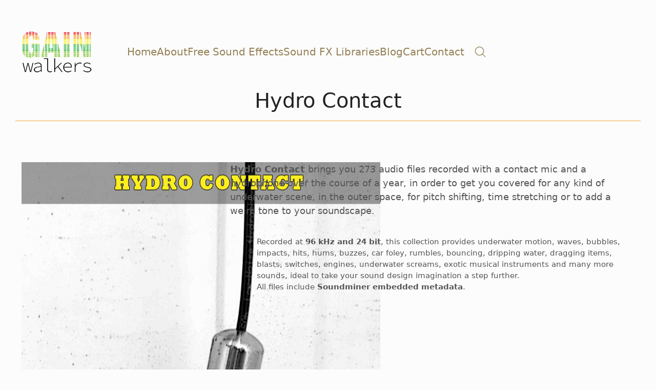

--- FILE ---
content_type: text/html; charset=UTF-8
request_url: https://gainwalkers.com/downloads/hydro-contact/
body_size: 26081
content:
<!DOCTYPE html>
<html class="no-js" lang="en-US">
<head>
	<meta charset="UTF-8">
	<meta name="viewport" content="width=device-width, initial-scale=1, minimum-scale=1">

	        <script>
            (function (s, e, n, d, er) {
                s['Sender'] = er;
                s[er] = s[er] || function () {
                    (s[er].q = s[er].q || []).push(arguments)
                }, s[er].l = 1 * new Date();
                var a = e.createElement(n),
                    m = e.getElementsByTagName(n)[0];
                a.async = 1;
                a.src = d;
                m.parentNode.insertBefore(a, m)
            })(window, document, 'script', 'https://cdn.sender.net/accounts_resources/universal.js', 'sender');
            sender('c9f402f6635819');
        </script>
                    <meta name="generator" content="Sender.net 2.10.9"/>
            <link rel="preconnect" href="https://fonts.googleapis.com">
<link rel="preconnect" href="https://fonts.gstatic.com" crossorigin>
<link rel="preload" href="https://fonts.gstatic.com/s/actor/v10/wEOzEBbCkc5cO0ejVSkPU9IP.woff2" as="font" type="font/woff2" crossorigin>
<link rel="preload" href="https://fonts.gstatic.com/s/telex/v9/ieVw2Y1fKWmIO-fUDVtAK0Ie.woff2" as="font" type="font/woff2" crossorigin>
<meta name='robots' content='index, follow, max-image-preview:large, max-snippet:-1, max-video-preview:-1' />

	<!-- This site is optimized with the Yoast SEO plugin v26.7 - https://yoast.com/wordpress/plugins/seo/ -->
	<title>Hydro Contact - Sound Effects Library · GainWalkers</title>
	<meta name="description" content="Hydro Contact brings you more than a thousand sounds, specially recorded for underwater scenes, outer space, sound design and weird soundscapes." />
	<link rel="canonical" href="https://gainwalkers.com/downloads/hydro-contact/" />
	<meta property="og:locale" content="en_US" />
	<meta property="og:type" content="article" />
	<meta property="og:title" content="Hydro Contact - Sound Effects Library · GainWalkers" />
	<meta property="og:description" content="Hydro Contact brings you more than a thousand sounds, specially recorded for underwater scenes, outer space, sound design and weird soundscapes." />
	<meta property="og:url" content="https://gainwalkers.com/downloads/hydro-contact/" />
	<meta property="og:site_name" content="GainWalkers" />
	<meta property="article:publisher" content="https://www.facebook.com/gainwalkers" />
	<meta property="article:modified_time" content="2020-07-23T14:31:34+00:00" />
	<meta property="og:image" content="https://gainwalkers.com/wp-content/uploads/2019/02/Hydro-Contact-Album-1.jpg" />
	<meta property="og:image:width" content="700" />
	<meta property="og:image:height" content="602" />
	<meta property="og:image:type" content="image/jpeg" />
	<meta name="twitter:card" content="summary_large_image" />
	<meta name="twitter:site" content="@GainWalkers" />
	<meta name="twitter:label1" content="Est. reading time" />
	<meta name="twitter:data1" content="1 minute" />
	<script type="application/ld+json" class="yoast-schema-graph">{"@context":"https://schema.org","@graph":[{"@type":"WebPage","@id":"https://gainwalkers.com/downloads/hydro-contact/","url":"https://gainwalkers.com/downloads/hydro-contact/","name":"Hydro Contact - Sound Effects Library · GainWalkers","isPartOf":{"@id":"https://gainwalkers.com/#website"},"primaryImageOfPage":{"@id":"https://gainwalkers.com/downloads/hydro-contact/#primaryimage"},"image":{"@id":"https://gainwalkers.com/downloads/hydro-contact/#primaryimage"},"thumbnailUrl":"https://gainwalkers.com/wp-content/uploads/2019/02/Hydro-Contact-Album-1.jpg","datePublished":"2019-02-10T09:56:05+00:00","dateModified":"2020-07-23T14:31:34+00:00","description":"Hydro Contact brings you more than a thousand sounds, specially recorded for underwater scenes, outer space, sound design and weird soundscapes.","breadcrumb":{"@id":"https://gainwalkers.com/downloads/hydro-contact/#breadcrumb"},"inLanguage":"en-US","potentialAction":[{"@type":"ReadAction","target":["https://gainwalkers.com/downloads/hydro-contact/"]}]},{"@type":"ImageObject","inLanguage":"en-US","@id":"https://gainwalkers.com/downloads/hydro-contact/#primaryimage","url":"https://gainwalkers.com/wp-content/uploads/2019/02/Hydro-Contact-Album-1.jpg","contentUrl":"https://gainwalkers.com/wp-content/uploads/2019/02/Hydro-Contact-Album-1.jpg","width":700,"height":602},{"@type":"BreadcrumbList","@id":"https://gainwalkers.com/downloads/hydro-contact/#breadcrumb","itemListElement":[{"@type":"ListItem","position":1,"name":"Home","item":"https://gainwalkers.com/"},{"@type":"ListItem","position":2,"name":"Downloads","item":"https://gainwalkers.com/downloads/"},{"@type":"ListItem","position":3,"name":"Hydro Contact"}]},{"@type":"WebSite","@id":"https://gainwalkers.com/#website","url":"https://gainwalkers.com/","name":"GainWalkers","description":"Sound is Storytelling","publisher":{"@id":"https://gainwalkers.com/#organization"},"potentialAction":[{"@type":"SearchAction","target":{"@type":"EntryPoint","urlTemplate":"https://gainwalkers.com/?s={search_term_string}"},"query-input":{"@type":"PropertyValueSpecification","valueRequired":true,"valueName":"search_term_string"}}],"inLanguage":"en-US"},{"@type":"Organization","@id":"https://gainwalkers.com/#organization","name":"GainWalkers","url":"https://gainwalkers.com/","logo":{"@type":"ImageObject","inLanguage":"en-US","@id":"https://gainwalkers.com/#/schema/logo/image/","url":"https://gainwalkers.com/wp-content/uploads/2020/07/GainWalkers-Logo-Transparente.jpg","contentUrl":"https://gainwalkers.com/wp-content/uploads/2020/07/GainWalkers-Logo-Transparente.jpg","width":1280,"height":800,"caption":"GainWalkers"},"image":{"@id":"https://gainwalkers.com/#/schema/logo/image/"},"sameAs":["https://www.facebook.com/gainwalkers","https://x.com/GainWalkers"]}]}</script>
	<!-- / Yoast SEO plugin. -->


<link rel='dns-prefetch' href='//js.stripe.com' />
<link rel='dns-prefetch' href='//fonts.googleapis.com' />
<link rel="alternate" type="application/rss+xml" title="GainWalkers &raquo; Feed" href="https://gainwalkers.com/feed/" />
<link rel="alternate" type="application/rss+xml" title="GainWalkers &raquo; Comments Feed" href="https://gainwalkers.com/comments/feed/" />
<link rel="alternate" title="oEmbed (JSON)" type="application/json+oembed" href="https://gainwalkers.com/wp-json/oembed/1.0/embed?url=https%3A%2F%2Fgainwalkers.com%2Fdownloads%2Fhydro-contact%2F" />
<link rel="alternate" title="oEmbed (XML)" type="text/xml+oembed" href="https://gainwalkers.com/wp-json/oembed/1.0/embed?url=https%3A%2F%2Fgainwalkers.com%2Fdownloads%2Fhydro-contact%2F&#038;format=xml" />
<style id='wp-img-auto-sizes-contain-inline-css'>
img:is([sizes=auto i],[sizes^="auto," i]){contain-intrinsic-size:3000px 1500px}
/*# sourceURL=wp-img-auto-sizes-contain-inline-css */
</style>
<link rel="stylesheet" href="https://gainwalkers.com/wp-content/cache/minify/5b8de.css" media="all" />

<style id='wp-emoji-styles-inline-css'>

	img.wp-smiley, img.emoji {
		display: inline !important;
		border: none !important;
		box-shadow: none !important;
		height: 1em !important;
		width: 1em !important;
		margin: 0 0.07em !important;
		vertical-align: -0.1em !important;
		background: none !important;
		padding: 0 !important;
	}
/*# sourceURL=wp-emoji-styles-inline-css */
</style>
<style id='wp-block-library-inline-css'>
:root{--wp-block-synced-color:#7a00df;--wp-block-synced-color--rgb:122,0,223;--wp-bound-block-color:var(--wp-block-synced-color);--wp-editor-canvas-background:#ddd;--wp-admin-theme-color:#007cba;--wp-admin-theme-color--rgb:0,124,186;--wp-admin-theme-color-darker-10:#006ba1;--wp-admin-theme-color-darker-10--rgb:0,107,160.5;--wp-admin-theme-color-darker-20:#005a87;--wp-admin-theme-color-darker-20--rgb:0,90,135;--wp-admin-border-width-focus:2px}@media (min-resolution:192dpi){:root{--wp-admin-border-width-focus:1.5px}}.wp-element-button{cursor:pointer}:root .has-very-light-gray-background-color{background-color:#eee}:root .has-very-dark-gray-background-color{background-color:#313131}:root .has-very-light-gray-color{color:#eee}:root .has-very-dark-gray-color{color:#313131}:root .has-vivid-green-cyan-to-vivid-cyan-blue-gradient-background{background:linear-gradient(135deg,#00d084,#0693e3)}:root .has-purple-crush-gradient-background{background:linear-gradient(135deg,#34e2e4,#4721fb 50%,#ab1dfe)}:root .has-hazy-dawn-gradient-background{background:linear-gradient(135deg,#faaca8,#dad0ec)}:root .has-subdued-olive-gradient-background{background:linear-gradient(135deg,#fafae1,#67a671)}:root .has-atomic-cream-gradient-background{background:linear-gradient(135deg,#fdd79a,#004a59)}:root .has-nightshade-gradient-background{background:linear-gradient(135deg,#330968,#31cdcf)}:root .has-midnight-gradient-background{background:linear-gradient(135deg,#020381,#2874fc)}:root{--wp--preset--font-size--normal:16px;--wp--preset--font-size--huge:42px}.has-regular-font-size{font-size:1em}.has-larger-font-size{font-size:2.625em}.has-normal-font-size{font-size:var(--wp--preset--font-size--normal)}.has-huge-font-size{font-size:var(--wp--preset--font-size--huge)}.has-text-align-center{text-align:center}.has-text-align-left{text-align:left}.has-text-align-right{text-align:right}.has-fit-text{white-space:nowrap!important}#end-resizable-editor-section{display:none}.aligncenter{clear:both}.items-justified-left{justify-content:flex-start}.items-justified-center{justify-content:center}.items-justified-right{justify-content:flex-end}.items-justified-space-between{justify-content:space-between}.screen-reader-text{border:0;clip-path:inset(50%);height:1px;margin:-1px;overflow:hidden;padding:0;position:absolute;width:1px;word-wrap:normal!important}.screen-reader-text:focus{background-color:#ddd;clip-path:none;color:#444;display:block;font-size:1em;height:auto;left:5px;line-height:normal;padding:15px 23px 14px;text-decoration:none;top:5px;width:auto;z-index:100000}html :where(.has-border-color){border-style:solid}html :where([style*=border-top-color]){border-top-style:solid}html :where([style*=border-right-color]){border-right-style:solid}html :where([style*=border-bottom-color]){border-bottom-style:solid}html :where([style*=border-left-color]){border-left-style:solid}html :where([style*=border-width]){border-style:solid}html :where([style*=border-top-width]){border-top-style:solid}html :where([style*=border-right-width]){border-right-style:solid}html :where([style*=border-bottom-width]){border-bottom-style:solid}html :where([style*=border-left-width]){border-left-style:solid}html :where(img[class*=wp-image-]){height:auto;max-width:100%}:where(figure){margin:0 0 1em}html :where(.is-position-sticky){--wp-admin--admin-bar--position-offset:var(--wp-admin--admin-bar--height,0px)}@media screen and (max-width:600px){html :where(.is-position-sticky){--wp-admin--admin-bar--position-offset:0px}}

/*# sourceURL=wp-block-library-inline-css */
</style><style id='wp-block-paragraph-inline-css'>
.is-small-text{font-size:.875em}.is-regular-text{font-size:1em}.is-large-text{font-size:2.25em}.is-larger-text{font-size:3em}.has-drop-cap:not(:focus):first-letter{float:left;font-size:8.4em;font-style:normal;font-weight:100;line-height:.68;margin:.05em .1em 0 0;text-transform:uppercase}body.rtl .has-drop-cap:not(:focus):first-letter{float:none;margin-left:.1em}p.has-drop-cap.has-background{overflow:hidden}:root :where(p.has-background){padding:1.25em 2.375em}:where(p.has-text-color:not(.has-link-color)) a{color:inherit}p.has-text-align-left[style*="writing-mode:vertical-lr"],p.has-text-align-right[style*="writing-mode:vertical-rl"]{rotate:180deg}
/*# sourceURL=https://gainwalkers.com/wp-includes/blocks/paragraph/style.min.css */
</style>
<style id='global-styles-inline-css'>
:root{--wp--preset--aspect-ratio--square: 1;--wp--preset--aspect-ratio--4-3: 4/3;--wp--preset--aspect-ratio--3-4: 3/4;--wp--preset--aspect-ratio--3-2: 3/2;--wp--preset--aspect-ratio--2-3: 2/3;--wp--preset--aspect-ratio--16-9: 16/9;--wp--preset--aspect-ratio--9-16: 9/16;--wp--preset--color--black: #000000;--wp--preset--color--cyan-bluish-gray: #abb8c3;--wp--preset--color--white: #ffffff;--wp--preset--color--pale-pink: #f78da7;--wp--preset--color--vivid-red: #cf2e2e;--wp--preset--color--luminous-vivid-orange: #ff6900;--wp--preset--color--luminous-vivid-amber: #fcb900;--wp--preset--color--light-green-cyan: #7bdcb5;--wp--preset--color--vivid-green-cyan: #00d084;--wp--preset--color--pale-cyan-blue: #8ed1fc;--wp--preset--color--vivid-cyan-blue: #0693e3;--wp--preset--color--vivid-purple: #9b51e0;--wp--preset--color--color-1: var(--k-color-1);--wp--preset--color--color-2: var(--k-color-2);--wp--preset--color--color-3: var(--k-color-3);--wp--preset--color--color-4: var(--k-color-4);--wp--preset--color--color-5: var(--k-color-5);--wp--preset--color--color-6: var(--k-color-6);--wp--preset--color--color-7: var(--k-color-7);--wp--preset--color--color-8: var(--k-color-8);--wp--preset--gradient--vivid-cyan-blue-to-vivid-purple: linear-gradient(135deg,rgb(6,147,227) 0%,rgb(155,81,224) 100%);--wp--preset--gradient--light-green-cyan-to-vivid-green-cyan: linear-gradient(135deg,rgb(122,220,180) 0%,rgb(0,208,130) 100%);--wp--preset--gradient--luminous-vivid-amber-to-luminous-vivid-orange: linear-gradient(135deg,rgb(252,185,0) 0%,rgb(255,105,0) 100%);--wp--preset--gradient--luminous-vivid-orange-to-vivid-red: linear-gradient(135deg,rgb(255,105,0) 0%,rgb(207,46,46) 100%);--wp--preset--gradient--very-light-gray-to-cyan-bluish-gray: linear-gradient(135deg,rgb(238,238,238) 0%,rgb(169,184,195) 100%);--wp--preset--gradient--cool-to-warm-spectrum: linear-gradient(135deg,rgb(74,234,220) 0%,rgb(151,120,209) 20%,rgb(207,42,186) 40%,rgb(238,44,130) 60%,rgb(251,105,98) 80%,rgb(254,248,76) 100%);--wp--preset--gradient--blush-light-purple: linear-gradient(135deg,rgb(255,206,236) 0%,rgb(152,150,240) 100%);--wp--preset--gradient--blush-bordeaux: linear-gradient(135deg,rgb(254,205,165) 0%,rgb(254,45,45) 50%,rgb(107,0,62) 100%);--wp--preset--gradient--luminous-dusk: linear-gradient(135deg,rgb(255,203,112) 0%,rgb(199,81,192) 50%,rgb(65,88,208) 100%);--wp--preset--gradient--pale-ocean: linear-gradient(135deg,rgb(255,245,203) 0%,rgb(182,227,212) 50%,rgb(51,167,181) 100%);--wp--preset--gradient--electric-grass: linear-gradient(135deg,rgb(202,248,128) 0%,rgb(113,206,126) 100%);--wp--preset--gradient--midnight: linear-gradient(135deg,rgb(2,3,129) 0%,rgb(40,116,252) 100%);--wp--preset--font-size--small: 13px;--wp--preset--font-size--medium: 20px;--wp--preset--font-size--large: 36px;--wp--preset--font-size--x-large: 42px;--wp--preset--spacing--20: min(1.129vw, calc(var(--k-block-spacing-base) / 2));--wp--preset--spacing--30: min(1.736vw, calc(var(--k-block-spacing-base) / 1.3));--wp--preset--spacing--40: min(2.258vw, var(--k-block-spacing-base));--wp--preset--spacing--50: min(2.935vw, calc(var(--k-block-spacing-base) * 1.3));--wp--preset--spacing--60: min(4.516vw, calc(var(--k-block-spacing-base) * 2));--wp--preset--spacing--70: min(9.032vw, calc(var(--k-block-spacing-base) * 4));--wp--preset--spacing--80: 5.06rem;--wp--preset--spacing--10: min(0.564vw, calc(var(--k-block-spacing-base) / 4));--wp--preset--shadow--natural: 6px 6px 9px rgba(0, 0, 0, 0.2);--wp--preset--shadow--deep: 12px 12px 50px rgba(0, 0, 0, 0.4);--wp--preset--shadow--sharp: 6px 6px 0px rgba(0, 0, 0, 0.2);--wp--preset--shadow--outlined: 6px 6px 0px -3px rgb(255, 255, 255), 6px 6px rgb(0, 0, 0);--wp--preset--shadow--crisp: 6px 6px 0px rgb(0, 0, 0);}:root { --wp--style--global--content-size: var(--k-container-max-width);--wp--style--global--wide-size: calc(var(--k-container-max-width) + var(--k-wide-align-offset) * 2); }:where(body) { margin: 0; }.wp-site-blocks > .alignleft { float: left; margin-right: 2em; }.wp-site-blocks > .alignright { float: right; margin-left: 2em; }.wp-site-blocks > .aligncenter { justify-content: center; margin-left: auto; margin-right: auto; }:where(.wp-site-blocks) > * { margin-block-start: 24px; margin-block-end: 0; }:where(.wp-site-blocks) > :first-child { margin-block-start: 0; }:where(.wp-site-blocks) > :last-child { margin-block-end: 0; }:root { --wp--style--block-gap: 24px; }:root :where(.is-layout-flow) > :first-child{margin-block-start: 0;}:root :where(.is-layout-flow) > :last-child{margin-block-end: 0;}:root :where(.is-layout-flow) > *{margin-block-start: 24px;margin-block-end: 0;}:root :where(.is-layout-constrained) > :first-child{margin-block-start: 0;}:root :where(.is-layout-constrained) > :last-child{margin-block-end: 0;}:root :where(.is-layout-constrained) > *{margin-block-start: 24px;margin-block-end: 0;}:root :where(.is-layout-flex){gap: 24px;}:root :where(.is-layout-grid){gap: 24px;}.is-layout-flow > .alignleft{float: left;margin-inline-start: 0;margin-inline-end: 2em;}.is-layout-flow > .alignright{float: right;margin-inline-start: 2em;margin-inline-end: 0;}.is-layout-flow > .aligncenter{margin-left: auto !important;margin-right: auto !important;}.is-layout-constrained > .alignleft{float: left;margin-inline-start: 0;margin-inline-end: 2em;}.is-layout-constrained > .alignright{float: right;margin-inline-start: 2em;margin-inline-end: 0;}.is-layout-constrained > .aligncenter{margin-left: auto !important;margin-right: auto !important;}.is-layout-constrained > :where(:not(.alignleft):not(.alignright):not(.alignfull)){max-width: var(--wp--style--global--content-size);margin-left: auto !important;margin-right: auto !important;}.is-layout-constrained > .alignwide{max-width: var(--wp--style--global--wide-size);}body .is-layout-flex{display: flex;}.is-layout-flex{flex-wrap: wrap;align-items: center;}.is-layout-flex > :is(*, div){margin: 0;}body .is-layout-grid{display: grid;}.is-layout-grid > :is(*, div){margin: 0;}body{padding-top: 0px;padding-right: 0px;padding-bottom: 0px;padding-left: 0px;}a:where(:not(.wp-element-button)){text-decoration: underline;}:root :where(.wp-element-button, .wp-block-button__link){background-color: #32373c;border-width: 0;color: #fff;font-family: inherit;font-size: inherit;font-style: inherit;font-weight: inherit;letter-spacing: inherit;line-height: inherit;padding-top: calc(0.667em + 2px);padding-right: calc(1.333em + 2px);padding-bottom: calc(0.667em + 2px);padding-left: calc(1.333em + 2px);text-decoration: none;text-transform: inherit;}.has-black-color{color: var(--wp--preset--color--black) !important;}.has-cyan-bluish-gray-color{color: var(--wp--preset--color--cyan-bluish-gray) !important;}.has-white-color{color: var(--wp--preset--color--white) !important;}.has-pale-pink-color{color: var(--wp--preset--color--pale-pink) !important;}.has-vivid-red-color{color: var(--wp--preset--color--vivid-red) !important;}.has-luminous-vivid-orange-color{color: var(--wp--preset--color--luminous-vivid-orange) !important;}.has-luminous-vivid-amber-color{color: var(--wp--preset--color--luminous-vivid-amber) !important;}.has-light-green-cyan-color{color: var(--wp--preset--color--light-green-cyan) !important;}.has-vivid-green-cyan-color{color: var(--wp--preset--color--vivid-green-cyan) !important;}.has-pale-cyan-blue-color{color: var(--wp--preset--color--pale-cyan-blue) !important;}.has-vivid-cyan-blue-color{color: var(--wp--preset--color--vivid-cyan-blue) !important;}.has-vivid-purple-color{color: var(--wp--preset--color--vivid-purple) !important;}.has-color-1-color{color: var(--wp--preset--color--color-1) !important;}.has-color-2-color{color: var(--wp--preset--color--color-2) !important;}.has-color-3-color{color: var(--wp--preset--color--color-3) !important;}.has-color-4-color{color: var(--wp--preset--color--color-4) !important;}.has-color-5-color{color: var(--wp--preset--color--color-5) !important;}.has-color-6-color{color: var(--wp--preset--color--color-6) !important;}.has-color-7-color{color: var(--wp--preset--color--color-7) !important;}.has-color-8-color{color: var(--wp--preset--color--color-8) !important;}.has-black-background-color{background-color: var(--wp--preset--color--black) !important;}.has-cyan-bluish-gray-background-color{background-color: var(--wp--preset--color--cyan-bluish-gray) !important;}.has-white-background-color{background-color: var(--wp--preset--color--white) !important;}.has-pale-pink-background-color{background-color: var(--wp--preset--color--pale-pink) !important;}.has-vivid-red-background-color{background-color: var(--wp--preset--color--vivid-red) !important;}.has-luminous-vivid-orange-background-color{background-color: var(--wp--preset--color--luminous-vivid-orange) !important;}.has-luminous-vivid-amber-background-color{background-color: var(--wp--preset--color--luminous-vivid-amber) !important;}.has-light-green-cyan-background-color{background-color: var(--wp--preset--color--light-green-cyan) !important;}.has-vivid-green-cyan-background-color{background-color: var(--wp--preset--color--vivid-green-cyan) !important;}.has-pale-cyan-blue-background-color{background-color: var(--wp--preset--color--pale-cyan-blue) !important;}.has-vivid-cyan-blue-background-color{background-color: var(--wp--preset--color--vivid-cyan-blue) !important;}.has-vivid-purple-background-color{background-color: var(--wp--preset--color--vivid-purple) !important;}.has-color-1-background-color{background-color: var(--wp--preset--color--color-1) !important;}.has-color-2-background-color{background-color: var(--wp--preset--color--color-2) !important;}.has-color-3-background-color{background-color: var(--wp--preset--color--color-3) !important;}.has-color-4-background-color{background-color: var(--wp--preset--color--color-4) !important;}.has-color-5-background-color{background-color: var(--wp--preset--color--color-5) !important;}.has-color-6-background-color{background-color: var(--wp--preset--color--color-6) !important;}.has-color-7-background-color{background-color: var(--wp--preset--color--color-7) !important;}.has-color-8-background-color{background-color: var(--wp--preset--color--color-8) !important;}.has-black-border-color{border-color: var(--wp--preset--color--black) !important;}.has-cyan-bluish-gray-border-color{border-color: var(--wp--preset--color--cyan-bluish-gray) !important;}.has-white-border-color{border-color: var(--wp--preset--color--white) !important;}.has-pale-pink-border-color{border-color: var(--wp--preset--color--pale-pink) !important;}.has-vivid-red-border-color{border-color: var(--wp--preset--color--vivid-red) !important;}.has-luminous-vivid-orange-border-color{border-color: var(--wp--preset--color--luminous-vivid-orange) !important;}.has-luminous-vivid-amber-border-color{border-color: var(--wp--preset--color--luminous-vivid-amber) !important;}.has-light-green-cyan-border-color{border-color: var(--wp--preset--color--light-green-cyan) !important;}.has-vivid-green-cyan-border-color{border-color: var(--wp--preset--color--vivid-green-cyan) !important;}.has-pale-cyan-blue-border-color{border-color: var(--wp--preset--color--pale-cyan-blue) !important;}.has-vivid-cyan-blue-border-color{border-color: var(--wp--preset--color--vivid-cyan-blue) !important;}.has-vivid-purple-border-color{border-color: var(--wp--preset--color--vivid-purple) !important;}.has-color-1-border-color{border-color: var(--wp--preset--color--color-1) !important;}.has-color-2-border-color{border-color: var(--wp--preset--color--color-2) !important;}.has-color-3-border-color{border-color: var(--wp--preset--color--color-3) !important;}.has-color-4-border-color{border-color: var(--wp--preset--color--color-4) !important;}.has-color-5-border-color{border-color: var(--wp--preset--color--color-5) !important;}.has-color-6-border-color{border-color: var(--wp--preset--color--color-6) !important;}.has-color-7-border-color{border-color: var(--wp--preset--color--color-7) !important;}.has-color-8-border-color{border-color: var(--wp--preset--color--color-8) !important;}.has-vivid-cyan-blue-to-vivid-purple-gradient-background{background: var(--wp--preset--gradient--vivid-cyan-blue-to-vivid-purple) !important;}.has-light-green-cyan-to-vivid-green-cyan-gradient-background{background: var(--wp--preset--gradient--light-green-cyan-to-vivid-green-cyan) !important;}.has-luminous-vivid-amber-to-luminous-vivid-orange-gradient-background{background: var(--wp--preset--gradient--luminous-vivid-amber-to-luminous-vivid-orange) !important;}.has-luminous-vivid-orange-to-vivid-red-gradient-background{background: var(--wp--preset--gradient--luminous-vivid-orange-to-vivid-red) !important;}.has-very-light-gray-to-cyan-bluish-gray-gradient-background{background: var(--wp--preset--gradient--very-light-gray-to-cyan-bluish-gray) !important;}.has-cool-to-warm-spectrum-gradient-background{background: var(--wp--preset--gradient--cool-to-warm-spectrum) !important;}.has-blush-light-purple-gradient-background{background: var(--wp--preset--gradient--blush-light-purple) !important;}.has-blush-bordeaux-gradient-background{background: var(--wp--preset--gradient--blush-bordeaux) !important;}.has-luminous-dusk-gradient-background{background: var(--wp--preset--gradient--luminous-dusk) !important;}.has-pale-ocean-gradient-background{background: var(--wp--preset--gradient--pale-ocean) !important;}.has-electric-grass-gradient-background{background: var(--wp--preset--gradient--electric-grass) !important;}.has-midnight-gradient-background{background: var(--wp--preset--gradient--midnight) !important;}.has-small-font-size{font-size: var(--wp--preset--font-size--small) !important;}.has-medium-font-size{font-size: var(--wp--preset--font-size--medium) !important;}.has-large-font-size{font-size: var(--wp--preset--font-size--large) !important;}.has-x-large-font-size{font-size: var(--wp--preset--font-size--x-large) !important;}
/*# sourceURL=global-styles-inline-css */
</style>

<link rel="stylesheet" href="https://gainwalkers.com/wp-content/cache/minify/247ba.css" media="all" />



<style id='rs-plugin-settings-inline-css'>
.tp-caption a{color:#ff7302;text-shadow:none;-webkit-transition:all 0.2s ease-out;-moz-transition:all 0.2s ease-out;-o-transition:all 0.2s ease-out;-ms-transition:all 0.2s ease-out}.tp-caption a:hover{color:#ffa902}.goNextSlide{cursor:pointer !important}.video-slide{display:block;  text-align:center;  color:#FFF;  border:2px solid #FFF;  padding:30px}.largeredbtn{font-family:"Raleway",sans-serif;font-weight:900;font-size:16px;line-height:60px;color:#fff !important;text-decoration:none;padding-left:40px;padding-right:80px;padding-top:22px;padding-bottom:22px;background:rgb(234,91,31); background:-moz-linear-gradient(top,rgba(234,91,31,1) 0%,rgba(227,58,12,1) 100%); background:-webkit-gradient(linear,left top,left bottom,color-stop(0%,rgba(234,91,31,1)),color-stop(100%,rgba(227,58,12,1))); background:-webkit-linear-gradient(top,rgba(234,91,31,1) 0%,rgba(227,58,12,1) 100%); background:-o-linear-gradient(top,rgba(234,91,31,1) 0%,rgba(227,58,12,1) 100%); background:-ms-linear-gradient(top,rgba(234,91,31,1) 0%,rgba(227,58,12,1) 100%); background:linear-gradient(to bottom,rgba(234,91,31,1) 0%,rgba(227,58,12,1) 100%); filter:progid:DXImageTransform.Microsoft.gradient( startColorstr='#ea5b1f',endColorstr='#e33a0c',GradientType=0 )}.largeredbtn:hover{background:rgb(227,58,12); background:-moz-linear-gradient(top,rgba(227,58,12,1) 0%,rgba(234,91,31,1) 100%); background:-webkit-gradient(linear,left top,left bottom,color-stop(0%,rgba(227,58,12,1)),color-stop(100%,rgba(234,91,31,1))); background:-webkit-linear-gradient(top,rgba(227,58,12,1) 0%,rgba(234,91,31,1) 100%); background:-o-linear-gradient(top,rgba(227,58,12,1) 0%,rgba(234,91,31,1) 100%); background:-ms-linear-gradient(top,rgba(227,58,12,1) 0%,rgba(234,91,31,1) 100%); background:linear-gradient(to bottom,rgba(227,58,12,1) 0%,rgba(234,91,31,1) 100%); filter:progid:DXImageTransform.Microsoft.gradient( startColorstr='#e33a0c',endColorstr='#ea5b1f',GradientType=0 )}.fullrounded img{-webkit-border-radius:400px;-moz-border-radius:400px;border-radius:400px}
/*# sourceURL=rs-plugin-settings-inline-css */
</style>
<link rel="stylesheet" href="https://gainwalkers.com/wp-content/cache/minify/356d1.css" media="all" />








<style id='wpgdprc-front-css-inline-css'>
:root{--wp-gdpr--bar--background-color: #000000;--wp-gdpr--bar--color: #ffffff;--wp-gdpr--button--background-color: #000000;--wp-gdpr--button--background-color--darken: #000000;--wp-gdpr--button--color: #ffffff;}
/*# sourceURL=wpgdprc-front-css-inline-css */
</style>
<link rel='stylesheet' id='typolab-actor-font-2-css' href='https://fonts.googleapis.com/css2?family=Actor&#038;display=swap&#038;ver=4.0.10' media='all' />
<link rel='stylesheet' id='typolab-telex-font-1-css' href='https://fonts.googleapis.com/css2?family=Telex&#038;display=swap&#038;ver=4.0.10' media='all' />
<script type="text/javascript">
/* <![CDATA[ */
/**
 * @package kalium
 * @version 4.0.10
 * @author  Laborator
 * @see     {@link https://kaliumtheme.com}
 * @build   1734523060
 */
!function(){"use strict";const n="kalium",o=`dataLayer${(n=>{const o="0123456789abcdef";let t="";for(let a=0;a<n;a++){const n=Math.floor(16*Math.random());t+=o.charAt(n)}return t})(6)}`;window[o]=window[o]||[],window[n]=function(){window[o].push(arguments)},window.labThemeAPI=n,window.labThemeDataLayer=o}();

/* ]]> */
</script>
<script>window.wpb_disable_full_width_row_js = true</script><script type="text/javascript">
/* <![CDATA[ */
kalium( 'set', 'mediaPlayer', {"handler":"kalium-videojs","options":{"autoplay":"no","loop":null,"skin":"standard","useDefaultYouTubePlayer":null,"libraryLoadStrategy":"viewport"}} );
/* ]]> */
</script>
<script type="text/javascript">
/* <![CDATA[ */
var ajaxurl = ajaxurl || "https:\/\/gainwalkers.com\/wp-admin\/admin-ajax.php";
/* ]]> */
</script>
	<script>
		document.addEventListener("load",(function(e){if("loading"===document.readyState&&"IMG"===e.target.tagName&&e.target.complete){var t=e.target.parentElement;"PICTURE"===t.tagName&&(t=t.parentElement),t.classList.contains("image-placeholder")&&t.classList.add("loaded")}}),!0);
	</script>
	
<style data-font-appearance-settings>h1, .h1 {
	--k-font-size: 13px;
}










.top-menu-container .top-menu {
	font-size: 12px;
}
























.site-footer .widget :is(.wp-block-group>:first-child.wp-block-heading,.wp-block-heading:first-of-type,.widget-title), body.wp-block-widget-area__inner-blocks[data-widget-area-id^="footer_sidebar"] .wp-block-group > .wp-block-heading:first-child {
	font-size: 11px;
}
.site-footer .widget {
	font-size: 10px;
}

.site-header .top-header-bar {
	font-size: 14px;
}</style><style data-custom-selectors>.main-header.menu-type-standard-menu .standard-menu-container div.menu>ul>li>a, .main-header.menu-type-standard-menu .standard-menu-container ul.menu>li>a, .main-header.menu-type-standard-menu .standard-menu-container div.menu>ul ul li a, .main-header.menu-type-standard-menu .standard-menu-container ul.menu ul li a {font-family:"Actor";font-style:normal;font-weight:normal}</style>
<style data-custom-selectors>.font-1 {font-family:"Telex";font-style:normal;font-weight:normal}</style>
<style data-inline-style="theme-vars">:root {--k-content-width: 100%;}</style>
<script src="https://gainwalkers.com/wp-content/cache/minify/47146.js"></script>




<script type="text/javascript" src="https://js.stripe.com/v3/?ver=v3" id="sandhills-stripe-js-v3-js"></script>
<script type="text/javascript" id="wpgdprc-front-js-js-extra">
/* <![CDATA[ */
var wpgdprcFront = {"ajaxUrl":"https://gainwalkers.com/wp-admin/admin-ajax.php","ajaxNonce":"be9f7db507","ajaxArg":"security","pluginPrefix":"wpgdprc","blogId":"1","isMultiSite":"","locale":"en_US","showSignUpModal":"","showFormModal":"","cookieName":"wpgdprc-consent","consentVersion":"","path":"/","prefix":"wpgdprc"};
//# sourceURL=wpgdprc-front-js-js-extra
/* ]]> */
</script>
<script src="https://gainwalkers.com/wp-content/cache/minify/3365a.js"></script>

<link rel="https://api.w.org/" href="https://gainwalkers.com/wp-json/" /><link rel="alternate" title="JSON" type="application/json" href="https://gainwalkers.com/wp-json/wp/v2/edd-downloads/5677" /><link rel="EditURI" type="application/rsd+xml" title="RSD" href="https://gainwalkers.com/xmlrpc.php?rsd" />
<meta name="generator" content="WordPress 6.9" />
<link rel='shortlink' href='https://gainwalkers.com/?p=5677' />
<meta name="generator" content="Easy Digital Downloads v3.6.2" />
<style id="theme-custom-css">body {font-size: 20px;}.main-header.menu-type-standard-menu .standard-menu-container div.menu>ul>li>a, .main-header.menu-type-standard-menu .standard-menu-container ul.menu>li>a {font-size: 20px;}.main-header.menu-type-standard-menu .standard-menu-container div.menu>ul>li>a:after, .main-header.menu-type-standard-menu .standard-menu-container ul.menu>li>a:after {height: 2px;}.centered {text-align: center;}.feature-block {text-align: center;}.feature-block h2 {font-size: 30px ;}.feature-block p {font-size: 20px ;}.weather-icons h2 {    font-size: 44px !important;}.title h2 {font-size: 64px;}.title p {font-size: 30px;}.get-the-app a {    background: #fff;    color: #858a99 !important;    border-radius: 50px;    padding: 4px 15px;}.get-the-app a:hover {box-shadow: 0px 0px 10px rgba(0, 0, 0, 0.1);transition: box-shadow all 300ms;}.get-the-app a:after {    display: none;}#overview {padding: 50px 0;}#features {padding: 40px 0;}#features .section-title {padding: 20px 0px 40px 0px;}#features img.attachment-full {width: 25%;}@media screen and (min-width: 991px) {    .unique-icons-section-holder {        padding-left: 100px !important;    }}.weather-icons  h2 {font-size: 54px;}.weather-icons h3  {line-height: 44px;}.weather-icons p {font-size: 29px;}.weather-icons h3 img {width: 44px;margin-right: 20px;float: left;}#compatibility .title h2 {font-size: 52px;}#compatibility .title p {font-size: 21px;}#compatibility img.attachment-full {width: 50%;}#get-a-copy {background-size: 142px;}#get-a-copy h2 {font-size: 35px;}.main-header.is-sticky.sticky-fixed .get-the-app a {    background: #2078dc;    color: #fff !important;}#get-a-copy .phones img {width: 423px;height: 485px;}#get-a-copy .app-store img {width: auto;height: 53px !important;float: left;margin-right: 20px}.app-store {padding-top: 185px;}.app-store a:after {display: none;}.main-footer .footer-links p {    font-size: 18px;}.post-formatting .wp-caption .wp-caption-text {    background: #eee;    font-size: 14px !important;    color: #000 !important;}.message-form .form-group .placeholder {    padding-top: 1px;}.go-to-top {    margin: 35px;}.mobile-menu-wrapper .mobile-menu-container div.menu ul>li.current-menu-item>a, .mobile-menu-wrapper .mobile-menu-container ul.menu li.current-menu-item>a {    color: #1675df;}.sp-orderby {margin-top: 0px;    max-width: 50%;margin-left: 15px;margin-bottom: 0px;}.sp-edd-sorting {    display: flex;    align-items: center;    justify-content: flex-end;padding-bottom: 10px;margin-bottom: 20px;    border-bottom: solid 1px lightgray;}.edd_download_purchase_form {    display: flex;    align-items: center;}.edd_download_quantity_wrapper {    margin: 10px 10px 0px 0px !important;}.edd_purchase_submit_wrapper {    margin: 10px 0px 0px 0px;}.edd_download_inner {    padding: 15px 15px 15px 15px;margin: 10px;}.edd_download_inner:hover {    box-shadow: 0 3.3px 3.3px rgba(0, 0, 0, 0.02), 0 11.2px 11.2px rgba(0, 0, 0, 0.03), 0 50px 50px rgba(0, 0, 0, 0.05);    transition: 1s;    background: white;}.edd-add-to-cart.button.blue.edd-submit.edd-has-js {    padding: 10px 17px 9px 17px;}.edd-submit.button.blue {background: #39B54A !important;border-color: #369342 !important;font-size: 16px;}.sp-orderby::before {    content: "Order elements by " !important;}form.sp-edd-sorting::before {    content: "Sort elements by";}.page-numbers {padding: 10px;}.edd_pagination {    margin-top: 10px;}.edd_download_purchase_form .edd_download_quantity_wrapper .edd-item-quantity {    width: 60px;}.edd_download_excerpt p {text-align: justify;}.facetwp-facet {font-size: 15px;color: #A58F60;}.facetwp-depth {margin-bottom: 6px;}.facetwp-toggle {    padding: 10px 20px 10px 0px;    display: inline-block;}.post-formatting a {display: inline-block;}.edd-download .entry-title {    text-align: center;    font-size: 40px !important;    margin-bottom: 50px !important;    border-bottom: solid 1px #EFA537;    padding-bottom: 15px;}.download-intro-text p {    font-size: 18px !important;}.download-features-list {font-size: 15px !important;padding-top: 20px !important;padding-left: 20px !important;}.download-main-image {padding-bottom: 30px;}.download-row {    margin: 0px 0px 50px 0px;}.download-technical-data {background-color: white;box-shadow: 0 3.3px 3.3px rgba(0, 0, 0, 0.02), 0 11.2px 11.2px rgba(0, 0, 0, 0.03);    text-align: center !important;    display: flex;    flex-direction: column;    padding: 20px;    align-items: center;}.download-keyword-list {text-align: center !important;background-color: #F5F5F5;padding: 15px 25px 20px 25px !important;}.download-keyword-list p {line-height: 1.4;}.single-post .edd-add-to-cart.button.blue.edd-submit.edd-has-js {    padding: 15px 25px !important;font-size: 20px !important;}.single-post .edd_download_purchase_form {margin-top: -30px !important;padding-left: 30px !important;}.home .edd_purchase_submit_wrapper a {padding: 10px;background: #39B54A !important;color: white !important;font-size: 13px !important;}.home .edd_purchase_submit_wrapper a:hover {background: #39B54A !important;color: white !important;}.home .wpb_eps_content {padding: 10px;}.home .edd_download_quantity_wrapper input {padding: 6px;}.home .edd-item-quantity {width: 55px !important;}@media screen and (max-width: 768px){.edd_download_columns_3 .edd_download {width: 100% !important;}}@media screen and (min-width: 768px){.devices {    margin-top: 150px;}.feature-block h2 {    font-size: 20px;}.feature-block p {    font-size: 18px;}.edd_download_columns_3 .edd_download {width: 100% !important;}}@media screen and (min-width: 992px){.devices {    margin-top: 70px;}.feature-block h2 {    font-size: 30px;}.feature-block p {    font-size: 20px;}.edd_download_columns_3 .edd_download {width: 100% !important;}}@media screen and (min-width: 1200px){.title h2, .unique-icons-section h2, #compatibility .title h2  {font-size: 30px;}.title p, .unique-icons-section p, #compatibility .title p {font-size: 22px;}.unique-icons-section h3 {font-size: 22px;}.app-store {text-align: center;padding-top: 50px;}.phones {display: none;}#overview {padding: 10px 0;}#overview img {margin-top: 10px;}#overview .section-title {margin-bottom: 30px;}#features {padding: 10px 0;}#features .section-title {padding: 0;}.feature-block h2 {    font-size: 20px;}.feature-block p {    font-size: 18px;}.edd_download_image {display: flex;}.edd_download_image a {margin: auto !important;}.edd_download_title {text-align: center;}#menu-main-menu-1 {display: flex !important;}}</style><script type="text/javascript">
/* <![CDATA[ */
kalium( 'set', 'assetsUrl', 'https://gainwalkers.com/wp-content/themes/kalium/assets/' );
kalium( 'set', 'lightboxSettings', {"colorScheme":"dark","backdropImage":false,"captions":true,"fullscreen":true,"download":null,"counter":true,"hideControls":3000,"thumbnails":true,"collapseThumbnails":true,"autoplay":true,"autoplayInterval":5000,"zoom":true,"zoomScale":null,"videoAutoplay":true} );
kalium( 'set', 'mobileMenuBreakpoint', 768 );
kalium( 'set', 'debugMode', false );
/* ]]> */
</script>
<style data-inline-style>@media (min-width: 769px) {.mobile-menu,.mobile-menu-close,.mobile-menu-overlay,.header-block .header-block__item--mobile-menu-toggle {display: none;}}@media (max-width: 768px) {.header-block .header-block__item--standard-menu {display: none;}}</style>
<meta name="theme-color" content="#f9c81e"><style>.recentcomments a{display:inline !important;padding:0 !important;margin:0 !important;}</style><meta name="generator" content="Powered by WPBakery Page Builder - drag and drop page builder for WordPress."/>
<meta name="generator" content="Powered by Slider Revolution 6.3.5 - responsive, Mobile-Friendly Slider Plugin for WordPress with comfortable drag and drop interface." />
<style data-inline-style="color-vars">:root {--k-color-1: #a58f60;--k-color-1-rgb: 165, 143, 96;--k-color-2: #958156;--k-color-2-rgb: 149, 129, 86;--k-color-3: #555555;--k-color-3-rgb: 85, 85, 85;--k-color-5: #eeeeee;--k-color-5-rgb: 238, 238, 238;--k-color-6: #eaeaea;--k-color-6-rgb: 234, 234, 234;--k-color-7: #fcfcfc;--k-color-7-rgb: 252, 252, 252;--k-link-color: #fd6900;--k-link-color-rgb: 253, 105, 0;--k-link-hover-color: #249406;--k-link-hover-color-rgb: 36, 148, 6;--k-text-muted-color: #7a7a7a;--k-text-muted-color-rgb: 122, 122, 122;--k-button-active-bg: #196804;--k-button-active-bg-rgb: 25, 104, 4;--k-header-link-color: #958156;--k-header-link-color-rgb: 149, 129, 86;--k-header-link-hover-color: #c7991a;--k-header-link-hover-color-rgb: 199, 153, 26;--k-header-link-active-color: #23693b;--k-header-link-active-color-rgb: 35, 105, 59;--k-header-color: #343434;--k-header-color-rgb: 52, 52, 52;--k-header-menu-trigger-color: #242424;--k-header-menu-trigger-color-rgb: 36, 36, 36;--k-header-menu-trigger-active-color: #fff;--k-header-menu-trigger-active-color-rgb: 255, 255, 255;--k-header-submenu-bg: var(--k-color-2);--k-header-submenu-bg-rgb: var(--k-color-2-rgb);--k-header-ocs-link: #333333;--k-header-ocs-link-rgb: 51, 51, 51;--k-header-ocs-link-active: #8b6b12;--k-header-ocs-link-active-rgb: 139, 107, 18;--k-mobile-menu-link-color: #ffffff;--k-mobile-menu-link-color-rgb: 255, 255, 255;--k-mobile-menu-link-hover-color: var(--k-mobile-menu-link-color);--k-mobile-menu-link-hover-color-rgb: var(--k-mobile-menu-link-color-rgb);--k-mobile-menu-link-active-color: var(--k-mobile-menu-link-hover-color);--k-mobile-menu-link-active-color-rgb: var(--k-mobile-menu-link-hover-color-rgb);}</style>
<style data-inline-style>.image-placeholder {--k-placeholder-bg: #eeeeee;--k-loader-color: #ffffff;--k-loader-size: 35px;--k-placeholder-bg-rgb: 238, 238, 238;--k-loader-color-rgb: 255, 255, 255;}</style>
<style data-inline-style="link-style">
/**
 * @package kalium
 * @version 4.0.10
 * @author  Laborator
 * @see     {@link https://kaliumtheme.com}
 * @build   1734523067
 */
:root{--k-ls-enabled:var(--k-on);--k-ls-hovered:var(--k-off);--k-ls-transition-duration:var(--k-transition-duration-1);--k-ls-transition-left-to-right:var(--k-ls-transition-duration), background-position 0s var(--k-ls-transition-duration);--k-ls-color-value:currentColor;--k-ls-color-hover-value:currentColor;--k-ls-transition-value:all var(--k-ls-transition-duration) ease-in-out;--k-ls-line-thickness-value:0.09375em;--k-ls-line-position-value:100%;--k-ls-line-direction-value:0%;--k-ls-line-direction-hover-value:0%;--k-ls-line-width-value:0%;--k-ls-line-width-hover-value:100%}.link-style :is(p>a,strong>a,em>a,li:not([class]) a,.link,.links>a,.all-links a):where(:not(.button)),.link-style>a{--k-udq9u3m:var(--k-ls-enabled) var(--k-ls-hovered) var(--k-ls-color-hover-value);--k-udq9u3p:var(--k-ls-enabled) var(--k-ls-color-value);--k-ls-color:var(--k-udq9u3m, var(--k-udq9u3p));--k-udq9u46:var(--k-ls-enabled) var(--k-ls-transition-value);--k-ls-transition:var(--k-udq9u46);--k-udq9u4x:var(--k-ls-enabled) var(--k-ls-line-thickness-value);--k-ls-line-thickness:var(--k-udq9u4x);--k-udq9u5d:var(--k-ls-enabled) var(--k-ls-line-position-value);--k-ls-line-position:var(--k-udq9u5d);--k-udq9u66:var(--k-ls-enabled) var(--k-ls-hovered) var(--k-ls-line-direction-hover-value);--k-udq9u6p:var(--k-ls-enabled) var(--k-ls-line-direction-value);--k-ls-line-direction:var(--k-udq9u66, var(--k-udq9u6p));--k-udq9u7c:var(--k-ls-enabled) var(--k-ls-hovered) var(--k-ls-line-width-hover-value);--k-udq9u7f:var(--k-ls-enabled) var(--k-ls-line-width-value);--k-ls-line-width:var(--k-udq9u7c, var(--k-udq9u7f));--k-udq9u7j:var(--k-ls-enabled) var(--k-ls-is-outside-in) linear-gradient(90deg, var(--k-ls-color) 0 0) 0% var(--k-ls-line-position)/var(--k-ls-line-width) var(--k-ls-line-thickness) no-repeat, linear-gradient(90deg, var(--k-ls-color) 0 0) 100% var(--k-ls-line-position)/var(--k-ls-line-width) var(--k-ls-line-thickness) no-repeat;--k-udq9u7k:var(--k-ls-enabled) linear-gradient(90deg, var(--k-ls-color) 0 0) var(--k-ls-line-direction) var(--k-ls-line-position)/var(--k-ls-line-width) var(--k-ls-line-thickness) no-repeat;--k-ls-line-bg:var(--k-udq9u7j, var(--k-udq9u7k));background:var(--k-ls-line-bg);transition:var(--k-ls-transition);text-decoration:none}.link-style :is(p>a,strong>a,em>a,li:not([class]) a,.link,.links>a,.all-links a):where(:not(.button)):hover,.link-style-reverse .link-style :is(p>a,strong>a,em>a,li:not([class]) a,.link,.links>a,.all-links a):where(:not(.button)),.link-style-reverse .link-style>a,.link-style>a:hover{--k-ls-hovered:var(--k-on)}.link-style-reverse .link-style :is(p>a,strong>a,em>a,li:not([class]) a,.link,.links>a,.all-links a):where(:not(.button)):hover,.link-style-reverse .link-style>a:hover{--k-ls-hovered:var(--k-off)}</style>
<style data-inline-style="button-style">:root {--k-button-shadow-color: transparent;--k-button-hover-shadow-color: transparent;--k-button-active-shadow-color: transparent;}</style>
<style data-inline-style="form-style">:root {--k-input-placeholder-color: #999999;--k-input-color: var(--k-body-color);--k-input-bg: var(--k-color-8);--k-input-hover-bg: var(--k-color-7);--k-input-focus-bg: var(--k-color-7);--k-input-border-color: #d6d6d6;--k-input-hover-border: #858585;--k-input-focus-border-color: var(--k-link-color);--k-input-border-width: 1px;--k-checkbox-border-radius: 3px;--k-input-shadow-color: rgba(0,0,0,0.05);--k-input-shadow-size: 0 1px 2px 0;--k-input-hover-shadow-size: 0 3px 2px 0;--k-input-focus-shadow-color: #fd69001a;--k-input-focus-shadow-size: 0 3px 3px .25rem;--k-textarea-height: 120px;--k-input-placeholder-color-rgb: 153, 153, 153;--k-input-color-rgb: var(--k-body-color-rgb);--k-input-bg-rgb: var(--k-color-8-rgb);--k-input-hover-bg-rgb: var(--k-color-7-rgb);--k-input-focus-bg-rgb: var(--k-color-7-rgb);--k-input-border-color-rgb: 214, 214, 214;--k-input-hover-border-rgb: 133, 133, 133;--k-input-focus-border-color-rgb: var(--k-link-color-rgb);--k-input-shadow-color-rgb: 0, 0, 0;--k-input-focus-shadow-color-rgb: 253, 105, 0;}</style>
<link rel="icon" href="https://gainwalkers.com/wp-content/uploads/2016/12/Favicon-GainWalkers2-32x32.png" sizes="32x32" />
<link rel="icon" href="https://gainwalkers.com/wp-content/uploads/2016/12/Favicon-GainWalkers2.png" sizes="192x192" />
<link rel="apple-touch-icon" href="https://gainwalkers.com/wp-content/uploads/2016/12/Favicon-GainWalkers2.png" />
<meta name="msapplication-TileImage" content="https://gainwalkers.com/wp-content/uploads/2016/12/Favicon-GainWalkers2.png" />
<script type="text/javascript">function setREVStartSize(e){
			//window.requestAnimationFrame(function() {				 
				window.RSIW = window.RSIW===undefined ? window.innerWidth : window.RSIW;	
				window.RSIH = window.RSIH===undefined ? window.innerHeight : window.RSIH;	
				try {								
					var pw = document.getElementById(e.c).parentNode.offsetWidth,
						newh;
					pw = pw===0 || isNaN(pw) ? window.RSIW : pw;
					e.tabw = e.tabw===undefined ? 0 : parseInt(e.tabw);
					e.thumbw = e.thumbw===undefined ? 0 : parseInt(e.thumbw);
					e.tabh = e.tabh===undefined ? 0 : parseInt(e.tabh);
					e.thumbh = e.thumbh===undefined ? 0 : parseInt(e.thumbh);
					e.tabhide = e.tabhide===undefined ? 0 : parseInt(e.tabhide);
					e.thumbhide = e.thumbhide===undefined ? 0 : parseInt(e.thumbhide);
					e.mh = e.mh===undefined || e.mh=="" || e.mh==="auto" ? 0 : parseInt(e.mh,0);		
					if(e.layout==="fullscreen" || e.l==="fullscreen") 						
						newh = Math.max(e.mh,window.RSIH);					
					else{					
						e.gw = Array.isArray(e.gw) ? e.gw : [e.gw];
						for (var i in e.rl) if (e.gw[i]===undefined || e.gw[i]===0) e.gw[i] = e.gw[i-1];					
						e.gh = e.el===undefined || e.el==="" || (Array.isArray(e.el) && e.el.length==0)? e.gh : e.el;
						e.gh = Array.isArray(e.gh) ? e.gh : [e.gh];
						for (var i in e.rl) if (e.gh[i]===undefined || e.gh[i]===0) e.gh[i] = e.gh[i-1];
											
						var nl = new Array(e.rl.length),
							ix = 0,						
							sl;					
						e.tabw = e.tabhide>=pw ? 0 : e.tabw;
						e.thumbw = e.thumbhide>=pw ? 0 : e.thumbw;
						e.tabh = e.tabhide>=pw ? 0 : e.tabh;
						e.thumbh = e.thumbhide>=pw ? 0 : e.thumbh;					
						for (var i in e.rl) nl[i] = e.rl[i]<window.RSIW ? 0 : e.rl[i];
						sl = nl[0];									
						for (var i in nl) if (sl>nl[i] && nl[i]>0) { sl = nl[i]; ix=i;}															
						var m = pw>(e.gw[ix]+e.tabw+e.thumbw) ? 1 : (pw-(e.tabw+e.thumbw)) / (e.gw[ix]);					
						newh =  (e.gh[ix] * m) + (e.tabh + e.thumbh);
					}				
					if(window.rs_init_css===undefined) window.rs_init_css = document.head.appendChild(document.createElement("style"));					
					document.getElementById(e.c).height = newh+"px";
					window.rs_init_css.innerHTML += "#"+e.c+"_wrapper { height: "+newh+"px }";				
				} catch(e){
					console.log("Failure at Presize of Slider:" + e)
				}					   
			//});
		  };</script>
<noscript><style> .wpb_animate_when_almost_visible { opacity: 1; }</style></noscript><link rel="stylesheet" href="https://gainwalkers.com/wp-content/cache/minify/633d1.css" media="all" />

</head>
<body class="wp-singular download-template-default single single-download postid-5677 wp-embed-responsive wp-theme-kalium wp-child-theme-kalium-child edd-js-none page-borders page-borders--hidden-mobile has-fixed-footer wpb-js-composer js-comp-ver-6.5.0 vc_responsive link-style-underline-animated">
	<style>.edd-js-none .edd-has-js, .edd-js .edd-no-js, body.edd-js input.edd-no-js { display: none; }</style>
	<script>/* <![CDATA[ */(function(){var c = document.body.classList;c.remove('edd-js-none');c.add('edd-js');})();/* ]]> */</script>
	<style data-inline-style="site-frame">.page-borders {--k-site-frame-color: #f3f3ef;--k-site-frame-animation: site-frame-fade;--k-site-frame-animation-duration: 1s;--k-site-frame-animation-delay: 0s;--k-site-frame-color-rgb: 243, 243, 239;}</style>
<div class="page-border page-border--animated"></div><div class="mobile-menu mobile-menu--fullscreen">
	<div class="mobile-menu__content"><div class="header-block__item header-block__item--type-content-top lb-element lb-header-legacy_header_content_top lb-header-legacy_header_content_top-1 header-row header-row--justify-center header-row--align-top"><div class="header-block__item header-block__item--type-menu-mobile lb-element lb-header-legacy_header_menu_mobile lb-header-legacy_header_menu_mobile-11 header-block__item--mobile-menu"><style data-inline-style>.lb-header-legacy_header_menu_mobile-11 .standard-menu {--k-pill-menu-item-spacing: 20px;--k-menu-item-spacing: 20px;}</style>
<div class="list-nav-menu link-style"><nav class="nav-container-6 link-plain"><ul id="menu-main-menu" class="menu"><li id="menu-item-4165" class="menu-item menu-item-type-custom menu-item-object-custom menu-item-home menu-item-4165"><a href="http://gainwalkers.com"><span class="link">Home</span></a></li>
<li id="menu-item-4180" class="menu-item menu-item-type-post_type menu-item-object-page menu-item-has-children menu-item-4180"><a href="https://gainwalkers.com/about/"><span class="link">About</span><span class="dropdown-toggle"><span class="inline-svg-icon kalium-svg-icon-arrow-down"><svg xmlns="http://www.w3.org/2000/svg" viewBox="0 0 16 16"><path fill-rule="evenodd" clip-rule="evenodd" d="M.468 3.512a1 1 0 0 1 1.413.063L8 10.268l6.12-6.693a1 1 0 1 1 1.475 1.35L9.107 12.02a1.5 1.5 0 0 1-2.214 0L.405 4.925a1 1 0 0 1 .063-1.413Z"/></svg></span></span></a>
<ul class="sub-menu">
	<li id="menu-item-5170" class="menu-item menu-item-type-post_type menu-item-object-page menu-item-5170"><a href="https://gainwalkers.com/about/equipment/"><span class="link">Equipment</span></a></li>
	<li id="menu-item-4937" class="menu-item menu-item-type-post_type menu-item-object-page menu-item-4937"><a href="https://gainwalkers.com/shop/end-user-license-agreement/"><span class="link">End User License Agreement</span></a></li>
	<li id="menu-item-6340" class="menu-item menu-item-type-post_type menu-item-object-page menu-item-6340"><a href="https://gainwalkers.com/about/education-discount/"><span class="link">Education Discount</span></a></li>
	<li id="menu-item-4932" class="menu-item menu-item-type-post_type menu-item-object-page menu-item-4932"><a href="https://gainwalkers.com/about/terms-conditions/"><span class="link">Terms &#038; Conditions</span></a></li>
</ul>
</li>
<li id="menu-item-5056" class="menu-item menu-item-type-post_type menu-item-object-page menu-item-5056"><a href="https://gainwalkers.com/free-sound-effects/"><span class="link">Free Sound Effects</span></a></li>
<li id="menu-item-5727" class="menu-item menu-item-type-post_type menu-item-object-page menu-item-5727"><a href="https://gainwalkers.com/sound-libraries/"><span class="link">Sound FX Libraries</span></a></li>
<li id="menu-item-5270" class="menu-item menu-item-type-post_type menu-item-object-page current_page_parent menu-item-5270"><a href="https://gainwalkers.com/blog/"><span class="link">Blog</span></a></li>
<li id="menu-item-5709" class="menu-item menu-item-type-post_type menu-item-object-page menu-item-5709"><a href="https://gainwalkers.com/checkout/"><span class="link">Cart</span></a></li>
<li id="menu-item-4176" class="menu-item menu-item-type-post_type menu-item-object-page menu-item-has-children menu-item-4176"><a href="https://gainwalkers.com/contact/"><span class="link">Contact</span><span class="dropdown-toggle"><span class="inline-svg-icon kalium-svg-icon-arrow-down"><svg xmlns="http://www.w3.org/2000/svg" viewBox="0 0 16 16"><path fill-rule="evenodd" clip-rule="evenodd" d="M.468 3.512a1 1 0 0 1 1.413.063L8 10.268l6.12-6.693a1 1 0 1 1 1.475 1.35L9.107 12.02a1.5 1.5 0 0 1-2.214 0L.405 4.925a1 1 0 0 1 .063-1.413Z"/></svg></span></span></a>
<ul class="sub-menu">
	<li id="menu-item-4975" class="menu-item menu-item-type-post_type menu-item-object-page menu-item-4975"><a href="https://gainwalkers.com/f-a-q/"><span class="link">F. A. Q.</span></a></li>
</ul>
</li>
</ul></nav></div></div></div></div></div>
			<button type="button" aria-label="Close" class="mobile-menu-close">
				<span aria-hidden="true" class="kalium-icon-remove"></span>
			</button>
			<div class="wrapper" id="main-wrapper"><style data-inline-style>.site-header--sticky-fully-active {--k-header-link-color: #333333;--k-header-link-active-color: #242424;--k-header-color: #333333;--k-header-link-color-rgb: 51, 51, 51;--k-header-link-active-color-rgb: 36, 36, 36;--k-header-color-rgb: 51, 51, 51;}</style>
<script type="text/javascript">
/* <![CDATA[ */
kalium( 'set', 'stickyHeaderOptions', {"type":"autohide","containerElement":".site-header","logoElement":".logo-image","triggerOffset":0,"offset":".top-header-bar","animationOffset":100,"spacer":true,"animateProgressWithScroll":false,"animateDuration":null,"tweenChanges":false,"classes":{"name":"site-header","prefix":"sticky","init":"initialized","fixed":"fixed","absolute":"absolute","spacer":"spacer","active":"active","fullyActive":"fully-active"},"autohide":{"animationType":"fade","duration":0.3,"threshold":100},"animateScenes":{"padding":{"name":"padding","selector":".header-block","props":["paddingTop","paddingBottom"],"css":{"default":{"paddingTop":10,"paddingBottom":10}}},"styling":{"name":"style","selector":".header-block","props":["backgroundColor"],"css":{"default":{"backgroundColor":"#fff9f9"}},"data":{"tags":["transparent-header"]}}},"alternateLogos":[],"supportedOn":{"desktop":true,"tablet":true,"mobile":true},"other":{"menuSkin":null}} );
kalium( 'set', 'logoSwitchOnSections', [] );
/* ]]> */
</script>
<style data-inline-style="site-header">.site-header,.sidebar-menu-wrapper {--k-header-padding-top: 20px;--k-header-padding-bottom: 20px;--k-header-elements-spacing: 20px;}</style>
<header class="site-header main-header menu-type-standard-menu is-sticky">

	<div class="header-block">

	
	<div class="header-block__row-container container">

		<div class="header-block__row header-block__row--main">
					<div class="header-block__column header-block__logo header-block--auto-grow">
			<style data-inline-style="site-logo">.header-logo {--k-logo-width: 162px;--k-logo-height: 102px;}</style>
<a href="https://gainwalkers.com" class="header-logo logo-image">
			<img src="https://gainwalkers.com/wp-content/uploads/2021/01/gainwalkers_logo_Small.png" class="main-logo" width="300" height="188" alt="GainWalkers" fetchpriority="high" decoding="async"/>
	</a>
		</div>
				<div class="header-block__column header-block--content-right header-block--align-right">

			<div class="header-block__items-row  header-block__items-row--content-right">
				<div class="header-block__item header-block__item--type-menu lb-element lb-header-legacy_header_menu lb-header-legacy_header_menu-1 header-block__item--standard-menu"><style data-inline-style>.lb-header-legacy_header_menu-1 .standard-menu {--k-pill-menu-item-spacing: 20px;--k-menu-item-spacing: 20px;}</style>
<div class="standard-menu link-style"><nav class="nav-container-main-menu link-plain"><ul id="menu-main-menu-1" class="menu"><li class="menu-item menu-item-type-custom menu-item-object-custom menu-item-home menu-item-4165"><a href="http://gainwalkers.com"><span class="link">Home</span></a></li>
<li class="menu-item menu-item-type-post_type menu-item-object-page menu-item-has-children menu-item-4180"><a href="https://gainwalkers.com/about/"><span class="link">About</span></a>
<ul class="sub-menu">
	<li class="menu-item menu-item-type-post_type menu-item-object-page menu-item-5170"><a href="https://gainwalkers.com/about/equipment/"><span class="link">Equipment</span></a></li>
	<li class="menu-item menu-item-type-post_type menu-item-object-page menu-item-4937"><a href="https://gainwalkers.com/shop/end-user-license-agreement/"><span class="link">End User License Agreement</span></a></li>
	<li class="menu-item menu-item-type-post_type menu-item-object-page menu-item-6340"><a href="https://gainwalkers.com/about/education-discount/"><span class="link">Education Discount</span></a></li>
	<li class="menu-item menu-item-type-post_type menu-item-object-page menu-item-4932"><a href="https://gainwalkers.com/about/terms-conditions/"><span class="link">Terms &#038; Conditions</span></a></li>
</ul>
</li>
<li class="menu-item menu-item-type-post_type menu-item-object-page menu-item-5056"><a href="https://gainwalkers.com/free-sound-effects/"><span class="link">Free Sound Effects</span></a></li>
<li class="menu-item menu-item-type-post_type menu-item-object-page menu-item-5727"><a href="https://gainwalkers.com/sound-libraries/"><span class="link">Sound FX Libraries</span></a></li>
<li class="menu-item menu-item-type-post_type menu-item-object-page current_page_parent menu-item-5270"><a href="https://gainwalkers.com/blog/"><span class="link">Blog</span></a></li>
<li class="menu-item menu-item-type-post_type menu-item-object-page menu-item-5709"><a href="https://gainwalkers.com/checkout/"><span class="link">Cart</span></a></li>
<li class="menu-item menu-item-type-post_type menu-item-object-page menu-item-has-children menu-item-4176"><a href="https://gainwalkers.com/contact/"><span class="link">Contact</span></a>
<ul class="sub-menu">
	<li class="menu-item menu-item-type-post_type menu-item-object-page menu-item-4975"><a href="https://gainwalkers.com/f-a-q/"><span class="link">F. A. Q.</span></a></li>
</ul>
</li>
</ul></nav></div></div><div class="header-block__item header-block__item--type-menu-trigger lb-element lb-header-legacy_header_menu_trigger lb-header-legacy_header_menu_trigger-2 header-block__item--mobile-menu-toggle"><div class="standard-toggle-menu standard-toggle-menu--position-start" data-toggle-effect="fade" data-stagger-direction="right" data-toggle-id=""><div class="standard-toggle-menu--col standard-toggle-menu--button"><button type="button" class="toggle-bars" aria-label="Toggle navigation" data-action="standard-menu">		<span class="toggle-bars__column">
			<span class="toggle-bars__bar-lines">
				<span class="toggle-bars__bar-line toggle-bars__bar-line--top"></span>
				<span class="toggle-bars__bar-line toggle-bars__bar-line--middle"></span>
				<span class="toggle-bars__bar-line toggle-bars__bar-line--bottom"></span>
			</span>
		</span>
		</button></div></div></div><div class="header-block__item header-block__item--type-search-field lb-element lb-header-legacy_header_search_field lb-header-legacy_header_search_field-3">		<div class="header-search-input">
			<form role="search" method="get" action="https://gainwalkers.com/">
				<div class="search-field">
					<span>Search site...</span>
					<input type="search" value="" autocomplete="off" name="s" aria-label="Search" />
				</div>

				<div class="search-icon">
					<a href="#" data-animation="scale" aria-label="Search site">
						<span class="inline-svg-icon kalium-svg-icon-search"><svg version="1.1" xmlns="http://www.w3.org/2000/svg" width="768" height="768" viewBox="0 0 768 768">

<g id="icomoon-ignore">
</g>
<path d="M316.074 26.182c6.735-0.333 12.937-0.653 13.782-0.711 3.296-0.226 32.609 1.468 38.784 2.241 90.439 11.322 169.237 59.726 219.239 134.678 44.455 66.637 60.995 147.389 46.412 226.603-9.107 49.47-31.224 97.313-63.193 136.704l-4.987 6.144 86.233 86.4c96.294 96.481 89.714 89.118 89.714 100.382 0 6.966-2.369 12.341-7.54 17.107-5.004 4.613-9.349 6.329-16.018 6.329-11.122 0-3.887 6.473-100.261-89.714l-86.4-86.233-6.144 4.987c-44.246 35.91-97.574 58.684-154.368 65.923-23.765 3.029-53.834 3.029-77.568-0.001-96.087-12.269-179.688-68.448-228.521-153.563-16.403-28.589-29.846-66.418-35.204-99.072-9.788-59.632-2.79-118.327 20.647-173.184 30.481-71.343 89.176-130.038 160.519-160.519 33.967-14.513 69.145-22.729 104.874-24.499zM317.568 74.178c-1.69 0.167-6.874 0.666-11.52 1.109-86.628 8.25-165.14 62.412-204.602 141.146-14.269 28.469-22.519 56.563-26.317 89.615-1.25 10.879-1.252 42.094-0.002 52.992 4.506 39.301 16.018 73.712 35.776 106.942 20.739 34.879 53.309 67.449 88.199 88.199 33.186 19.737 66.448 30.912 106.562 35.801 17.536 2.137 48.503 1.165 69.12-2.17 33.31-5.387 67.996-18.638 96.502-36.863 62.156-39.74 104.915-104.384 116.525-176.164 3.335-20.617 4.307-51.584 2.17-69.12-4.889-40.114-16.059-73.363-35.8-106.562-20.72-34.846-53.351-67.477-88.2-88.199-32.463-19.303-65.882-30.705-103.486-35.305-9.206-1.126-38.527-2.052-44.928-1.419z"></path>
</svg></span>					</a>
				</div>

							</form>

		</div>
		</div>			</div>

		</div>
				</div>

	</div>

	
</div>

</header>
<style data-inline-style="content-wrapper">.has-sidebar .sidebar {--k-h2-color: var(--k-heading-color);--k-sidebar-bg: var(--k-border-color);--k-h2-color-rgb: var(--k-heading-color-rgb);--k-sidebar-bg-rgb: var(--k-border-color-rgb);}</style>
		<div class="content-wrapper container-full single-post single-post--no-featured-image" data-wrapper-id="blog_single">
		<section class="main-content"><article id="post-5677" class="post  post-5677 type-download status-publish has-post-thumbnail hentry download_category-sound-design-elements download_tag-ac download_tag-blast download_tag-bounce download_tag-box download_tag-bubble download_tag-buzz download_tag-car download_tag-contact download_tag-dripping download_tag-engine download_tag-foley download_tag-gear download_tag-guitar download_tag-hit download_tag-household download_tag-hum download_tag-hydrophone download_tag-impact download_tag-instrument download_tag-kalimba download_tag-loop download_tag-low-end download_tag-metal download_tag-move download_tag-music download_tag-pool download_tag-rattle download_tag-resonance download_tag-rumble download_tag-sand download_tag-scream download_tag-shake download_tag-siku download_tag-steady download_tag-submersion download_tag-swim download_tag-tambor download_tag-tunkul download_tag-underwater download_tag-water download_tag-waves download_tag-wood edd-download edd-download-cat-sound-design-elements edd-download-tag-ac edd-download-tag-blast edd-download-tag-bounce edd-download-tag-box edd-download-tag-bubble edd-download-tag-buzz edd-download-tag-car edd-download-tag-contact edd-download-tag-dripping edd-download-tag-engine edd-download-tag-foley edd-download-tag-gear edd-download-tag-guitar edd-download-tag-hit edd-download-tag-household edd-download-tag-hum edd-download-tag-hydrophone edd-download-tag-impact edd-download-tag-instrument edd-download-tag-kalimba edd-download-tag-loop edd-download-tag-low-end edd-download-tag-metal edd-download-tag-move edd-download-tag-music edd-download-tag-pool edd-download-tag-rattle edd-download-tag-resonance edd-download-tag-rumble edd-download-tag-sand edd-download-tag-scream edd-download-tag-shake edd-download-tag-siku edd-download-tag-steady edd-download-tag-submersion edd-download-tag-swim edd-download-tag-tambor edd-download-tag-tunkul edd-download-tag-underwater edd-download-tag-water edd-download-tag-waves edd-download-tag-wood">

	
	<header class="entry-header container-child">
		<h1 class="entry-title post-title link-plain">Hydro Contact</h1><div class="entry-meta"></div>	</header>

				<section class="entry-content post-content container-child link-style">
				<div class="container">
<div class="row download-row">
<div class="col-sm-4">
<div class="download-main-image">
                <img fetchpriority="high" decoding="async" src="https://gainwalkers.com/wp-content/uploads/2019/02/Hydro-Contact-Album-1.jpg" alt="" width="700" height="700" class="aligncenter size-full wp-image-5743" />
            </div></div>
<div class="col-sm-8">
<div class="download-intro-text">
<p><strong>Hydro Contact </strong>brings you 273 audio files recorded with a contact mic and a hydrophone over the course of a year, in order to get you covered for any kind of underwater scene, in the outer space, for pitch shifting, time stretching or to add a weird tone to your soundscape.
                </p>
</p></div>
<div class="download-features-list">
<ul>
<li>Recorded at <strong>96 kHz and 24 bit</strong>, this collection provides underwater motion, waves, bubbles, impacts, hits, hums, buzzes, car foley, rumbles, bouncing, dripping water, dragging items, blasts, switches, engines, underwater screams, exotic musical instruments and many more sounds, ideal to take your sound design imagination a step further.</li>
<li>All files include <strong>Soundminer embedded metadata</strong>.</li>
</ul></div></div></div>
<div class="row download-row">
<div class="col-sm-4">
<div class="download-technical-data">
<h4>Product details</h4>
<p style="text-align: center;"><strong>Number of Files:</strong> 273 High Quality WAVS</p>
<p style="text-align: center;"><strong>Size Unpacked: </strong>8.2 GB</p>
<p style="text-align: center;"><strong>Sample Rate:</strong> 96 kHz / 24 bit &#038; 48 kHz / 24 bit</p>
<p style="text-align: center;"><strong>Total Duration: </strong>100 minutes</p>
<p style="text-align: center;"><strong>Other Info:</strong> Embedded Soundminer and BWAV Metadata</p>
<p style="text-align: center;"><strong>License type:</strong> Single user, royalty-free. For a multi-user license, please <a href="https://gainwalkers.com/contact/" target="_blank" rel="noopener noreferrer">contact us</a>.</p>
<p style="text-align: center;"><a href="http://gainwalkers.com/wp-content/uploads/2019/02/Hydro-Contact-Spreadsheet.pdf" target="_blank" rel="noopener noreferrer">Hydro Contact &#8211; Spreadsheet</a></p>
</p></div></div>
<div class="col-sm-8">
<div class="download-soundcloud-iframe">
                <iframe src="https://w.soundcloud.com/player/?url=https%3A//api.soundcloud.com/tracks/574294494&amp;color=%237c7c74&amp;auto_play=false&amp;hide_related=false&amp;show_comments=true&amp;show_user=true&amp;show_reposts=false&amp;show_teaser=true" width="100%" height="166" frameborder="no" scrolling="no" data-mce-fragment="1"></iframe><br />
                <iframe src="https://w.soundcloud.com/player/?url=https%3A//api.soundcloud.com/tracks/573088464&amp;color=%23b1a89e&amp;auto_play=false&amp;hide_related=false&amp;show_comments=true&amp;show_user=true&amp;show_reposts=false&amp;show_teaser=true" width="100%" height="166" frameborder="no" scrolling="no" data-mce-fragment="1"></iframe>
            </div></div></div>
<div class="row download-row">
<div class="col-sm-12">
<blockquote class="download-keyword-list">
<h4>Keywords included:</h4>
<p>Hydrophone, Contact, AC, Blast, Bounce, Box, Bubble, Buzz, Car, Drip, Engine, Foley, Gear, Guitar, Hit, Household, Hum, Impact, Instrument, Kalimba, Loop, Metal, Move, Music, Pool, Rattle, Resonance, Rumble, Sand, Scream, Shake, Siku, Submersion, Swim, Tambor, Tunkul, Underwater, Wave, Wood. </p>
</blockquote></div></div>
<div class="row download-row">
<div class="col-sm-12">
            <style type="text/css">
#foogallery-gallery-5678 .fg-image { width: 120px; }
#foogallery-gallery-5678 { --fg-gutter: 10px; }</style>
			<div class="foogallery foogallery-container foogallery-default foogallery-lightbox-foobox fg-center fg-default fg-ready fg-light fg-border-thin fg-round-small fg-shadow-medium fg-shadow-inset-small fg-loading-trail fg-loaded-fade-in fg-caption-hover fg-hover-fade fg-hover-zoom" id="foogallery-gallery-5678" data-foogallery="{&quot;item&quot;:{&quot;showCaptionTitle&quot;:true,&quot;showCaptionDescription&quot;:true},&quot;lazy&quot;:true,&quot;paging&quot;:{&quot;type&quot;:&quot;dots&quot;,&quot;size&quot;:20,&quot;position&quot;:&quot;both&quot;,&quot;scrollToTop&quot;:true,&quot;output&quot;:&quot;html&quot;,&quot;theme&quot;:&quot;fg-light&quot;}}" style="--fg-title-line-clamp: 0; --fg-description-line-clamp: 0;" >
	<div class="fg-item fg-type-image fg-idle"><figure class="fg-item-inner"><a href="https://gainwalkers.com/wp-content/uploads/2019/02/Hydro-Contact-Album-1.jpg" data-attachment-id="5320" data-type="image" class="fg-thumb"><span class="fg-image-wrap"><img decoding="async" width="120" height="120" class="skip-lazy fg-image" data-src-fg="https://gainwalkers.com/wp-content/uploads/cache/2019/02/Hydro-Contact-Album-1/2488321553.jpg" src="data:image/svg+xml,%3Csvg%20xmlns%3D%22http%3A%2F%2Fwww.w3.org%2F2000%2Fsvg%22%20width%3D%22120%22%20height%3D%22120%22%20viewBox%3D%220%200%20120%20120%22%3E%3C%2Fsvg%3E" loading="eager"></span><span class="fg-image-overlay"></span></a></figure><div class="fg-loader"></div></div><div class="fg-item fg-type-image fg-idle"><figure class="fg-item-inner"><a href="https://gainwalkers.com/wp-content/uploads/2019/02/Hydro-Contact-04.jpg" data-attachment-id="5309" data-type="image" class="fg-thumb"><span class="fg-image-wrap"><img decoding="async" width="120" height="120" class="skip-lazy fg-image" data-src-fg="https://gainwalkers.com/wp-content/uploads/cache/2019/02/Hydro-Contact-04/1003537982.jpg" src="data:image/svg+xml,%3Csvg%20xmlns%3D%22http%3A%2F%2Fwww.w3.org%2F2000%2Fsvg%22%20width%3D%22120%22%20height%3D%22120%22%20viewBox%3D%220%200%20120%20120%22%3E%3C%2Fsvg%3E" loading="eager"></span><span class="fg-image-overlay"></span></a></figure><div class="fg-loader"></div></div><div class="fg-item fg-type-image fg-idle"><figure class="fg-item-inner"><a href="https://gainwalkers.com/wp-content/uploads/2019/02/Hydro-Contact-01.jpg" data-attachment-id="5306" data-type="image" class="fg-thumb"><span class="fg-image-wrap"><img decoding="async" width="120" height="120" class="skip-lazy fg-image" data-src-fg="https://gainwalkers.com/wp-content/uploads/cache/2019/02/Hydro-Contact-01/3607034886.jpg" src="data:image/svg+xml,%3Csvg%20xmlns%3D%22http%3A%2F%2Fwww.w3.org%2F2000%2Fsvg%22%20width%3D%22120%22%20height%3D%22120%22%20viewBox%3D%220%200%20120%20120%22%3E%3C%2Fsvg%3E" loading="eager"></span><span class="fg-image-overlay"></span></a></figure><div class="fg-loader"></div></div><div class="fg-item fg-type-image fg-idle"><figure class="fg-item-inner"><a href="https://gainwalkers.com/wp-content/uploads/2019/02/Hydro-Contact-12.jpg" data-attachment-id="5305" data-type="image" class="fg-thumb"><span class="fg-image-wrap"><img decoding="async" width="120" height="120" class="skip-lazy fg-image" data-src-fg="https://gainwalkers.com/wp-content/uploads/cache/2019/02/Hydro-Contact-12/3638998645.jpg" src="data:image/svg+xml,%3Csvg%20xmlns%3D%22http%3A%2F%2Fwww.w3.org%2F2000%2Fsvg%22%20width%3D%22120%22%20height%3D%22120%22%20viewBox%3D%220%200%20120%20120%22%3E%3C%2Fsvg%3E" loading="eager"></span><span class="fg-image-overlay"></span></a></figure><div class="fg-loader"></div></div><div class="fg-item fg-type-image fg-idle"><figure class="fg-item-inner"><a href="https://gainwalkers.com/wp-content/uploads/2019/02/Hydro-Contact-11.jpg" data-attachment-id="5304" data-type="image" class="fg-thumb"><span class="fg-image-wrap"><img decoding="async" width="120" height="120" class="skip-lazy fg-image" data-src-fg="https://gainwalkers.com/wp-content/uploads/cache/2019/02/Hydro-Contact-11/2451405592.jpg" src="data:image/svg+xml,%3Csvg%20xmlns%3D%22http%3A%2F%2Fwww.w3.org%2F2000%2Fsvg%22%20width%3D%22120%22%20height%3D%22120%22%20viewBox%3D%220%200%20120%20120%22%3E%3C%2Fsvg%3E" loading="eager"></span><span class="fg-image-overlay"></span></a></figure><div class="fg-loader"></div></div><div class="fg-item fg-type-image fg-idle"><figure class="fg-item-inner"><a href="https://gainwalkers.com/wp-content/uploads/2019/02/Hydro-Contact-10.jpg" data-attachment-id="5303" data-type="image" class="fg-thumb"><span class="fg-image-wrap"><img decoding="async" width="120" height="120" class="skip-lazy fg-image" data-src-fg="https://gainwalkers.com/wp-content/uploads/cache/2019/02/Hydro-Contact-10/1852441839.jpg" src="data:image/svg+xml,%3Csvg%20xmlns%3D%22http%3A%2F%2Fwww.w3.org%2F2000%2Fsvg%22%20width%3D%22120%22%20height%3D%22120%22%20viewBox%3D%220%200%20120%20120%22%3E%3C%2Fsvg%3E" loading="eager"></span><span class="fg-image-overlay"></span></a></figure><div class="fg-loader"></div></div><div class="fg-item fg-type-image fg-idle"><figure class="fg-item-inner"><a href="https://gainwalkers.com/wp-content/uploads/2019/02/Hydro-Contact-09.jpg" data-attachment-id="5302" data-type="image" class="fg-thumb"><span class="fg-image-wrap"><img decoding="async" width="120" height="120" class="skip-lazy fg-image" data-src-fg="https://gainwalkers.com/wp-content/uploads/cache/2019/02/Hydro-Contact-09/2720710921.jpg" src="data:image/svg+xml,%3Csvg%20xmlns%3D%22http%3A%2F%2Fwww.w3.org%2F2000%2Fsvg%22%20width%3D%22120%22%20height%3D%22120%22%20viewBox%3D%220%200%20120%20120%22%3E%3C%2Fsvg%3E" loading="eager"></span><span class="fg-image-overlay"></span></a></figure><div class="fg-loader"></div></div><div class="fg-item fg-type-image fg-idle"><figure class="fg-item-inner"><a href="https://gainwalkers.com/wp-content/uploads/2019/02/Hydro-Contact-05.jpg" data-attachment-id="5298" data-type="image" class="fg-thumb"><span class="fg-image-wrap"><img decoding="async" width="120" height="120" class="skip-lazy fg-image" data-src-fg="https://gainwalkers.com/wp-content/uploads/cache/2019/02/Hydro-Contact-05/2975685556.jpg" src="data:image/svg+xml,%3Csvg%20xmlns%3D%22http%3A%2F%2Fwww.w3.org%2F2000%2Fsvg%22%20width%3D%22120%22%20height%3D%22120%22%20viewBox%3D%220%200%20120%20120%22%3E%3C%2Fsvg%3E" loading="eager"></span><span class="fg-image-overlay"></span></a></figure><div class="fg-loader"></div></div></div>

        </div></div></div>
</div>
	<form id="edd_purchase_5677" class="edd_download_purchase_form edd_purchase_5677" method="post">

			<div class="edd_download_quantity_wrapper">
		<input type="number" min="1" step="1" name="edd_download_quantity" class="edd-input edd-item-quantity" value="1" />
	</div>
	
		<div class="edd_purchase_submit_wrapper">
			<button class="edd-add-to-cart button blue edd-submit" data-nonce="907eb9f1cf" data-timestamp="1768241090" data-token="d21eb5c29ced27ae28612b62ce47cedd88171860da8cc7246b75570fba5ff93b" data-action="edd_add_to_cart" data-download-id="5677" data-variable-price="no" data-price-mode=single data-price="20.00" ><span class="edd-add-to-cart-label">&euro;20.00&nbsp;&ndash;&nbsp;Purchase</span> <span class="edd-loading" aria-label="Loading"></span></button><input type="submit" class="edd-add-to-cart edd-no-js button blue edd-submit" name="edd_purchase_download" value="&euro;20.00&nbsp;&ndash;&nbsp;Purchase" data-action="edd_add_to_cart" data-download-id="5677" data-variable-price="no" data-price-mode=single /><a href="https://gainwalkers.com/checkout/" class="edd_go_to_checkout button blue edd-submit" style="display:none;">Checkout</a>
							<span class="edd-cart-ajax-alert" aria-live="assertive">
					<span class="edd-cart-added-alert" style="display: none;">
						<svg class="edd-icon edd-icon-check" xmlns="http://www.w3.org/2000/svg" width="28" height="28" viewBox="0 0 28 28" aria-hidden="true">
							<path d="M26.11 8.844c0 .39-.157.78-.44 1.062L12.234 23.344c-.28.28-.672.438-1.062.438s-.78-.156-1.06-.438l-7.782-7.78c-.28-.282-.438-.673-.438-1.063s.156-.78.438-1.06l2.125-2.126c.28-.28.672-.438 1.062-.438s.78.156 1.062.438l4.594 4.61L21.42 5.656c.282-.28.673-.438 1.063-.438s.78.155 1.062.437l2.125 2.125c.28.28.438.672.438 1.062z"/>
						</svg>
						Added to cart					</span>
				</span>
															</div><!--end .edd_purchase_submit_wrapper-->

		<input type="hidden" name="download_id" value="5677">
							<input type="hidden" name="edd_action" class="edd_action_input" value="add_to_cart">
		
		
		
	</form><!--end #edd_purchase_5677-->
				</section>
			
	<footer class="entry-footer container-child">
					<section
					class="post-share-networks post-share-networks--style-icons">

				<div class="share-title">
					Share:				</div>

				<div class="networks-list">
					<style data-inline-style>.social-icons--instance-1 {--k-si-padding-scale: 0.65;--k-si-color: var(--k-body-color);--k-si-hover-color: var(--k-body-bg);--k-si-background: var(--k-color-8);--k-si-color-rgb: var(--k-body-color-rgb);--k-si-hover-color-rgb: var(--k-body-bg-rgb);--k-si-background-rgb: var(--k-color-8-rgb);}</style>
<div class="social-icons social-icons--instance-1 social-networks-share social-icons--with-icon-shape social-icons--icon-shape-rounded social-icons--background-hover-brand"><style data-lb-style>.lb-element-kalium-social-icon-facebook-1{--k-si-brand-color: #1877f2;}.lb-element-kalium-social-icon-twitter-x-2{--k-si-brand-color: #000000;}.lb-element-kalium-social-icon-tumblr-3{--k-si-brand-color: #35465c;}.lb-element-kalium-social-icon-linkedin-4{--k-si-brand-color: #0077b5;}.lb-element-kalium-social-icon-email-5{--k-si-brand-color: #ea4335;}</style><a href="https://www.facebook.com/sharer.php?u=https%3A%2F%2Fgainwalkers.com%2Fdownloads%2Fhydro-contact%2F"  aria-label="Facebook"  target="_blank"  rel="noopener me"  class="lb-element lb-element-kalium-social-icon-facebook lb-element-kalium-social-icon-facebook-1 social-icon"><span class="social-icon__col social-icon__icon"><span class="inline-svg-icon kalium-social-svg-icon-facebook"><svg version="1.1" xmlns="http://www.w3.org/2000/svg" width="16" height="16" viewBox="0 0 16 16">
<path d="M16 8.049c0-4.418-3.582-8-8-8s-8 3.582-8 8c0 3.993 2.925 7.303 6.75 7.903v-5.59h-2.031v-2.313h2.031v-1.761c0-2.005 1.195-3.113 3.022-3.113 0.875 0 1.791 0.157 1.791 0.157v1.969h-1.009c-0.994 0-1.304 0.617-1.304 1.249v1.5h2.219l-0.355 2.313h-1.864v5.59c3.825-0.601 6.751-3.911 6.751-7.903z"></path>
</svg></span></span></a><a href="https://twitter.com/share?text=Hydro%20Contact&amp;url=https%3A%2F%2Fgainwalkers.com%2Fdownloads%2Fhydro-contact%2F"  aria-label="Twitter X"  target="_blank"  rel="noopener me"  class="lb-element lb-element-kalium-social-icon-twitter-x lb-element-kalium-social-icon-twitter-x-2 social-icon"><span class="social-icon__col social-icon__icon"><span class="inline-svg-icon kalium-social-svg-icon-twitter-x"><svg version="1.1" xmlns="http://www.w3.org/2000/svg" width="1024" height="1024" viewBox="0 0 1024 1024">
<path d="M806.443 49.195h157.013l-343.040 392.107 403.584 533.461h-315.989l-247.467-323.584-283.221 323.584h-157.099l366.933-419.413-387.157-506.112h324.011l223.701 295.765zM751.36 880.811h86.997l-561.621-742.571h-93.355z"></path>
</svg></span></span></a><a href="https://www.tumblr.com/share/link?url=https%3A%2F%2Fgainwalkers.com%2Fdownloads%2Fhydro-contact%2F&amp;name=Hydro%20Contact&amp;description="  aria-label="Tumblr"  target="_blank"  rel="noopener me"  class="lb-element lb-element-kalium-social-icon-tumblr lb-element-kalium-social-icon-tumblr-3 social-icon"><span class="social-icon__col social-icon__icon"><span class="inline-svg-icon kalium-social-svg-icon-tumblr"><svg version="1.1" xmlns="http://www.w3.org/2000/svg" width="16" height="16" viewBox="0 0 16 16">
<path d="M9.709 16c-3.395 0-4.687-2.504-4.687-4.274v-5.228h-1.611v-2.066c2.42-0.875 3.008-3.064 3.14-4.313 0.009-0.085 0.077-0.119 0.115-0.119h2.345v4.076h3.201v2.422h-3.213v4.98c0.011 0.667 0.25 1.581 1.471 1.581h0.060c0.421-0.013 0.991-0.137 1.291-0.279l0.771 2.283c-0.291 0.424-1.6 0.916-2.771 0.936h-0.119l0.007 0.001z"></path>
</svg></span></span></a><a href="https://linkedin.com/shareArticle?mini=true&amp;url=https%3A%2F%2Fgainwalkers.com%2Fdownloads%2Fhydro-contact%2F&amp;title=Hydro%20Contact"  aria-label="LinkedIn"  target="_blank"  rel="noopener me"  class="lb-element lb-element-kalium-social-icon-linkedin lb-element-kalium-social-icon-linkedin-4 social-icon"><span class="social-icon__col social-icon__icon"><span class="inline-svg-icon kalium-social-svg-icon-linkedin"><svg version="1.1" xmlns="http://www.w3.org/2000/svg" width="16" height="16" viewBox="0 0 16 16">
<path d="M13.631 13.635h-2.369v-3.713c0-0.885-0.018-2.025-1.235-2.025-1.235 0-1.424 0.963-1.424 1.959v3.778h-2.369v-7.635h2.276v1.041h0.031c0.318-0.6 1.091-1.233 2.247-1.233 2.401 0 2.845 1.58 2.845 3.637v4.191zM3.558 4.955c-0.763 0-1.375-0.617-1.375-1.377s0.613-1.375 1.375-1.375c0.76 0 1.376 0.617 1.376 1.375s-0.617 1.377-1.376 1.377zM4.746 13.635h-2.376v-7.635h2.376v7.635zM14.817 0h-13.636c-0.653 0-1.181 0.516-1.181 1.153v13.695c0 0.637 0.528 1.153 1.181 1.153h13.634c0.652 0 1.185-0.515 1.185-1.153v-13.695c0-0.637-0.533-1.153-1.185-1.153h0.002z"></path>
</svg></span></span></a><a href="mailto:?subject=Hydro%20Contact&amp;body=Check%20out%20what%20I%20just%20spotted%3A%20https%3A%2F%2Fgainwalkers.com%2Fdownloads%2Fhydro-contact%2F"  aria-label="Email"  target="_blank"  rel="noopener me"  class="lb-element lb-element-kalium-social-icon-email lb-element-kalium-social-icon-email-5 social-icon"><span class="social-icon__col social-icon__icon"><span class="inline-svg-icon kalium-social-svg-icon-email"><svg version="1.1" xmlns="http://www.w3.org/2000/svg" width="16" height="16" viewBox="0 0 16 16">
<path d="M1.423 5.454c-0.2-0.143-0.3-0.213-0.387-0.223-0.010-0.001-0.021-0.002-0.033-0.002-0.124 0-0.233 0.067-0.291 0.167l-0.001 0.002c-0.043 0.077-0.043 0.198-0.043 0.442v4.321c0 0.537 0 0.98 0.029 1.34 0.031 0.375 0.097 0.72 0.261 1.043 0.261 0.504 0.661 0.905 1.15 1.158l0.015 0.007c0.323 0.165 0.668 0.231 1.043 0.261 0.361 0.029 0.804 0.029 1.34 0.029h6.989c0.537 0 0.98 0 1.34-0.029 0.375-0.031 0.72-0.097 1.043-0.261 0.504-0.261 0.905-0.661 1.158-1.15l0.007-0.015c0.165-0.323 0.231-0.668 0.261-1.043 0.029-0.361 0.029-0.804 0.029-1.34v-4.323c0-0.119 0-0.179-0.011-0.22-0.039-0.144-0.17-0.249-0.324-0.249-0.040 0-0.079 0.007-0.115 0.020l0.002-0.001c-0.040 0.015-0.090 0.049-0.189 0.118l-5.161 3.573c-0.366 0.254-0.687 0.477-1.052 0.566-0.141 0.036-0.304 0.056-0.471 0.056-0.178 0-0.35-0.023-0.514-0.067l0.014 0.003c-0.363-0.093-0.681-0.322-1.043-0.581l-5.047-3.605z"></path>
<path d="M14.755 3.846c0.123-0.085 0.185-0.128 0.222-0.197 0.026-0.050 0.041-0.108 0.041-0.171 0-0.010-0-0.019-0.001-0.029l0 0.001c-0.009-0.077-0.042-0.129-0.108-0.231-0.259-0.394-0.607-0.709-1.017-0.922l-0.015-0.007c-0.323-0.165-0.668-0.231-1.043-0.261-0.361-0.029-0.804-0.029-1.34-0.029h-6.989c-0.537 0-0.98 0-1.34 0.029-0.375 0.031-0.72 0.097-1.043 0.261-0.378 0.195-0.693 0.464-0.935 0.791l-0.005 0.007c-0.077 0.105-0.115 0.158-0.128 0.237-0.002 0.014-0.003 0.029-0.003 0.045 0 0.058 0.013 0.113 0.037 0.162l-0.001-0.002c0.037 0.071 0.1 0.117 0.229 0.209l5.85 4.179c0.485 0.347 0.588 0.407 0.679 0.43 0.050 0.014 0.108 0.021 0.167 0.021 0.056 0 0.11-0.007 0.161-0.020l-0.005 0.001c0.091-0.022 0.195-0.081 0.685-0.42l5.901-4.085z"></path>
</svg></span></span></a></div>				</div>

			</section>
				</footer>

		
</article>
</section>		</div>
		<footer id="footer" role="contentinfo" class="site-footer fixed-footer">
	<style data-lb-style>.site-footer .lb-element-footer-container-row-1{background-color: var(--k-footer-bg);color: var(--k-footer-color);}@media (max-width: 992px){.site-footer .lb-element-footer-container-row-1 .row{--k-gutter-y: 20px;}}.site-footer .lb-element-footer-container-row-2{background-color: var(--k-footer-bg);color: var(--k-footer-color);}@media (max-width: 992px){.site-footer .lb-element-footer-container-row-2 .row{--k-gutter-y: 20px;}}</style><div class="lb-element lb-element-footer-container-row lb-element-footer-container-row-1"><div class="container-full"><div class="row"><div class="lb-element lb-element-column lb-element-column-11 col col-auto-grow col-md-auto-grow col-xl-auto-grow"><div class="lb-element lb-element-footer-sidebar-footer-sidebar-3 lb-element-footer-sidebar-footer-sidebar-3-111 row row-cols-1 row-cols-md-2 row-cols-xl-3"><div id="pages-3" class="widget widget_pages"><h2 class="widget-title">Support</h2>
			<ul>
				<li class="page_item page-item-4172 page_item_has_children"><a href="https://gainwalkers.com/about/">About</a>
<ul class='children'>
	<li class="page_item page-item-176"><a href="https://gainwalkers.com/about/equipment/">Equipment</a></li>
	<li class="page_item page-item-768"><a href="https://gainwalkers.com/about/terms-conditions/">Terms &#038; Conditions</a></li>
	<li class="page_item page-item-6333"><a href="https://gainwalkers.com/about/education-discount/">Education Discount</a></li>
</ul>
</li>
<li class="page_item page-item-4971"><a href="https://gainwalkers.com/f-a-q/">F. A. Q.</a></li>
<li class="page_item page-item-5144"><a href="https://gainwalkers.com/privacy-policy/">Privacy Policy</a></li>
<li class="page_item page-item-5268 current_page_parent"><a href="https://gainwalkers.com/blog/">Blog</a></li>
<li class="page_item page-item-5565"><a href="https://gainwalkers.com/sound-libraries/">Sound Libraries</a></li>
<li class="page_item page-item-4784"><a href="https://gainwalkers.com/shop/end-user-license-agreement/">End User License Agreement</a></li>
			</ul>

			</div><div id="sender_automated_emails_widget-3" class="widget sae_sender_form"><div class='sender-form-field' data-sender-form-id='azpBm5'></div><script>
        setTimeout(() => {
            if (typeof senderForms !== "undefined") {
                senderForms.render("azpBm5");
            }
        }, 1000);
        </script></div></div></div></div></div></div><div class="lb-element lb-element-footer-container-row lb-element-footer-container-row-2"><div class="container-full"><div class="row"><div class="lb-element lb-element-column lb-element-column-21 d-flex justify-content-center justify-content-md-start justify-content-xl-start col col-12 col-md-6 col-xl-6"><div class="lb-element lb-element-footer-sidebar-footer-sidebar lb-element-footer-sidebar-footer-sidebar-211"><div id="block-2" class="widget widget_block widget_text">
<p>© Copyright 2025. Gain Walkers - All Rights Reserved</p>
</div></div></div><div class="lb-element lb-element-column lb-element-column-22 d-flex justify-content-center justify-content-md-end justify-content-xl-end order-first order-md-0 order-xl-0 col col-12 col-md-6 col-xl-6"><div class="lb-element lb-element-footer-sidebar-footer-sidebar-2 lb-element-footer-sidebar-footer-sidebar-2-221"><div id="block-3" class="widget widget_block widget_text"><p><style data-inline-style>.social-icons--instance-2 {--k-si-color: var(--k-heading-color);--k-si-color-rgb: var(--k-heading-color-rgb);}</style>
<div class="social-icons social-icons--instance-2 link-plain social-icons--with-icon-shape social-icons--icon-shape-rounded social-icons--hover-color-brand"><style data-lb-style>.lb-element-kalium-social-icon-facebook-1{--k-si-brand-color: #1877f2;}.lb-element-kalium-social-icon-twitter-x-2{--k-si-brand-color: #000000;}.lb-element-kalium-social-icon-youtube-3{--k-si-brand-color: #ff0000;}.lb-element-kalium-social-icon-vimeo-4{--k-si-brand-color: #1ab7ea;}.lb-element-kalium-social-icon-soundcloud-5{--k-si-brand-color: #ff8800;}.lb-element-kalium-social-icon-email-6{--k-si-brand-color: #ea4335;}</style><a href="https://www.facebook.com/gainwalkers"  aria-label="Facebook"  target="_blank"  rel="noopener me"  class="lb-element lb-element-kalium-social-icon-facebook lb-element-kalium-social-icon-facebook-1 social-icon"><span class="social-icon__col social-icon__icon"><span class="inline-svg-icon kalium-social-svg-icon-facebook"><svg version="1.1" xmlns="http://www.w3.org/2000/svg" width="16" height="16" viewBox="0 0 16 16">
<path d="M16 8.049c0-4.418-3.582-8-8-8s-8 3.582-8 8c0 3.993 2.925 7.303 6.75 7.903v-5.59h-2.031v-2.313h2.031v-1.761c0-2.005 1.195-3.113 3.022-3.113 0.875 0 1.791 0.157 1.791 0.157v1.969h-1.009c-0.994 0-1.304 0.617-1.304 1.249v1.5h2.219l-0.355 2.313h-1.864v5.59c3.825-0.601 6.751-3.911 6.751-7.903z"></path>
</svg></span></span></a><a href="https://twitter.com/GainWalkers"  aria-label="Twitter X"  target="_blank"  rel="noopener me"  class="lb-element lb-element-kalium-social-icon-twitter-x lb-element-kalium-social-icon-twitter-x-2 social-icon"><span class="social-icon__col social-icon__icon"><span class="inline-svg-icon kalium-social-svg-icon-twitter-x"><svg version="1.1" xmlns="http://www.w3.org/2000/svg" width="1024" height="1024" viewBox="0 0 1024 1024">
<path d="M806.443 49.195h157.013l-343.040 392.107 403.584 533.461h-315.989l-247.467-323.584-283.221 323.584h-157.099l366.933-419.413-387.157-506.112h324.011l223.701 295.765zM751.36 880.811h86.997l-561.621-742.571h-93.355z"></path>
</svg></span></span></a><a href="https://www.youtube.com/channel/UCzvrb6xnS8LSgfE35CBBXEw"  aria-label="YouTube"  target="_blank"  rel="noopener me"  class="lb-element lb-element-kalium-social-icon-youtube lb-element-kalium-social-icon-youtube-3 social-icon"><span class="social-icon__col social-icon__icon"><span class="inline-svg-icon kalium-social-svg-icon-youtube"><svg version="1.1" xmlns="http://www.w3.org/2000/svg" width="16" height="16" viewBox="0 0 16 16">
<path d="M15.665 4.124c-0.189-0.694-0.722-1.231-1.401-1.421l-0.014-0.003c-1.247-0.337-6.251-0.337-6.251-0.337s-5.003 0-6.251 0.337c-0.692 0.193-1.225 0.73-1.411 1.41l-0.003 0.014c-0.335 1.256-0.335 3.876-0.335 3.876s0 2.62 0.335 3.876c0.189 0.694 0.722 1.231 1.401 1.421l0.014 0.003c1.247 0.337 6.251 0.337 6.251 0.337s5.003 0 6.251-0.337c0.693-0.193 1.226-0.73 1.411-1.41l0.003-0.014c0.334-1.256 0.334-3.876 0.334-3.876s0-2.62-0.335-3.876zM6.363 10.379v-4.757l4.182 2.379-4.182 2.379z"></path>
</svg></span></span></a><a href="https://vimeo.com/gainwalkers"  aria-label="Vimeo"  target="_blank"  rel="noopener me"  class="lb-element lb-element-kalium-social-icon-vimeo lb-element-kalium-social-icon-vimeo-4 social-icon"><span class="social-icon__col social-icon__icon"><span class="inline-svg-icon kalium-social-svg-icon-vimeo"><svg version="1.1" xmlns="http://www.w3.org/2000/svg" width="16" height="16" viewBox="0 0 16 16">
<path d="M15.984 4.278c-0.070 1.559-1.159 3.695-3.263 6.406-2.179 2.831-4.017 4.247-5.527 4.247-0.939 0-1.719-0.863-2.369-2.587l-1.279-4.743c-0.479-1.723-0.992-2.585-1.541-2.585-0.119 0-0.537 0.252-1.254 0.755l-0.753-0.971c0.99-0.871 1.75-1.552 2.505-2.238l-0.171 0.153c1.053-0.912 1.843-1.39 2.369-1.439 1.245-0.12 2.011 0.733 2.298 2.559 0.31 1.969 0.526 3.193 0.647 3.671 0.359 1.633 0.754 2.449 1.184 2.449 0.335 0 0.837-0.531 1.51-1.59 0.669-1.059 1.027-1.865 1.075-2.419 0.096-0.914-0.263-1.374-1.076-1.374-0.383 0-0.778 0.081-1.185 0.261 0.791-2.579 2.289-3.838 4.508-3.758 1.649 0.040 2.419 1.109 2.329 3.198z"></path>
</svg></span></span></a><a href="https://soundcloud.com/gainwalkers"  aria-label="SoundCloud"  target="_blank"  rel="noopener me"  class="lb-element lb-element-kalium-social-icon-soundcloud lb-element-kalium-social-icon-soundcloud-5 social-icon"><span class="social-icon__col social-icon__icon"><span class="inline-svg-icon kalium-social-svg-icon-soundcloud"><svg xmlns="http://www.w3.org/2000/svg" width="1024" height="1024" viewBox="0 0 1024 1024">
<path d="M1023.936 604.48c-2.192 76.748-68.74 135.404-145.048 135.404H529.912c-15.952-.125-28.836-13.085-28.836-29.055v-.115.006-375.508a31 31 0 0 1-.039-1.585c0-13.081 7.868-24.324 19.13-29.254l.205-.08s32.012-21.928 99.552-21.928l.803-.001c43.207 0 83.615 11.985 118.08 32.811l-1.024-.574c55.279 32.768 95.266 86.385 109.348 149.756l.288 1.544c10.872-3.271 23.366-5.154 36.3-5.154l.801.002h-.041c77.059.024 139.518 62.498 139.518 139.56q0 2.2-.068 4.385l.005-.213zM457.44 359.112c10.524 127.288 18.2 243.396 0 370.468 0 6.236-5.056 11.292-11.292 11.292s-11.292-5.056-11.292-11.292c-16.884-125.864-9.432-244.276 0-370.468 0-6.236 5.056-11.292 11.292-11.292s11.292 5.056 11.292 11.292m-70.388 43.856c12.168 113.584 15.788 213.024-.22 327.048-.82 5.81-5.759 10.23-11.73 10.23s-10.91-4.42-11.723-10.167l-.007-.063c-14.144-112.376-10.964-214.452 0-327.048 0-6.539 5.301-11.84 11.84-11.84s11.84 5.301 11.84 11.84m-70.936-10.964c11.512 116.436 16.664 220.92 0 337.684 0 6.267-5.081 11.348-11.348 11.348s-11.348-5.081-11.348-11.348c-16.224-114.9-10.96-222.564 0-337.684 0-6.267 5.081-11.348 11.348-11.348s11.348 5.081 11.348 11.348m-70.28 32.892c6.57 45.508 10.321 98.056 10.321 151.482 0 54.268-3.871 107.632-11.351 159.831l.702-5.973c-.609 5.901-5.555 10.464-11.566 10.464s-10.957-4.563-11.562-10.414l-.004-.05c-6.229-45.851-9.784-98.845-9.784-152.67s3.556-106.82 10.445-158.763l-.661 6.093c0-6.479 5.253-11.732 11.732-11.732s11.732 5.253 11.732 11.732zm-71.264 75.54c17.984 79.704 9.76 149.544-1.204 230.24 0 6.055-4.909 10.964-10.964 10.964s-10.964-4.909-10.964-10.964c-8.988-79.38-16.992-151.632 0-230.24.579-5.927 5.537-10.522 11.568-10.522s10.989 4.594 11.564 10.474l.004.048zm-70.604-11.624c16.556 81.024 11.072 149.876-.44 231.228-1.096 11.952-21.928 12.06-23.024 0-10.416-80.256-14.8-151.3-.44-231.228.822-5.932 5.859-10.45 11.952-10.45s11.13 4.518 11.945 10.386zm-71.156 38.924c17.104 54.16 10.964 97.904-1.096 152.616 0 6.055-4.909 10.964-10.964 10.964s-10.964-4.909-10.964-10.964C-.516 626.408-5.34 581.568 8.8 527.736c.601-6.152 5.747-10.92 12.006-10.92s11.405 4.768 12.002 10.87z"/>
</svg></span></span></a><a href="mailto:pablo@gainwalkers.com"  aria-label="Email"  target="_blank"  rel="noopener me"  class="lb-element lb-element-kalium-social-icon-email lb-element-kalium-social-icon-email-6 social-icon"><span class="social-icon__col social-icon__icon"><span class="inline-svg-icon kalium-social-svg-icon-email"><svg version="1.1" xmlns="http://www.w3.org/2000/svg" width="16" height="16" viewBox="0 0 16 16">
<path d="M1.423 5.454c-0.2-0.143-0.3-0.213-0.387-0.223-0.010-0.001-0.021-0.002-0.033-0.002-0.124 0-0.233 0.067-0.291 0.167l-0.001 0.002c-0.043 0.077-0.043 0.198-0.043 0.442v4.321c0 0.537 0 0.98 0.029 1.34 0.031 0.375 0.097 0.72 0.261 1.043 0.261 0.504 0.661 0.905 1.15 1.158l0.015 0.007c0.323 0.165 0.668 0.231 1.043 0.261 0.361 0.029 0.804 0.029 1.34 0.029h6.989c0.537 0 0.98 0 1.34-0.029 0.375-0.031 0.72-0.097 1.043-0.261 0.504-0.261 0.905-0.661 1.158-1.15l0.007-0.015c0.165-0.323 0.231-0.668 0.261-1.043 0.029-0.361 0.029-0.804 0.029-1.34v-4.323c0-0.119 0-0.179-0.011-0.22-0.039-0.144-0.17-0.249-0.324-0.249-0.040 0-0.079 0.007-0.115 0.020l0.002-0.001c-0.040 0.015-0.090 0.049-0.189 0.118l-5.161 3.573c-0.366 0.254-0.687 0.477-1.052 0.566-0.141 0.036-0.304 0.056-0.471 0.056-0.178 0-0.35-0.023-0.514-0.067l0.014 0.003c-0.363-0.093-0.681-0.322-1.043-0.581l-5.047-3.605z"></path>
<path d="M14.755 3.846c0.123-0.085 0.185-0.128 0.222-0.197 0.026-0.050 0.041-0.108 0.041-0.171 0-0.010-0-0.019-0.001-0.029l0 0.001c-0.009-0.077-0.042-0.129-0.108-0.231-0.259-0.394-0.607-0.709-1.017-0.922l-0.015-0.007c-0.323-0.165-0.668-0.231-1.043-0.261-0.361-0.029-0.804-0.029-1.34-0.029h-6.989c-0.537 0-0.98 0-1.34 0.029-0.375 0.031-0.72 0.097-1.043 0.261-0.378 0.195-0.693 0.464-0.935 0.791l-0.005 0.007c-0.077 0.105-0.115 0.158-0.128 0.237-0.002 0.014-0.003 0.029-0.003 0.045 0 0.058 0.013 0.113 0.037 0.162l-0.001-0.002c0.037 0.071 0.1 0.117 0.229 0.209l5.85 4.179c0.485 0.347 0.588 0.407 0.679 0.43 0.050 0.014 0.108 0.021 0.167 0.021 0.056 0 0.11-0.007 0.161-0.020l-0.005 0.001c0.091-0.022 0.195-0.081 0.685-0.42l5.901-4.085z"></path>
</svg></span></span></a></div></p>
</div></div></div></div></div></div></footer>
</div>	<script>!function(e){var n=document.createElement("style"),t=function(){return window.innerWidth-document.documentElement.clientWidth},i=function(){n.innerHTML=":root { "+e+": "+t()+"px; }"};t()&&(document.head.appendChild(n),i(),window.addEventListener("resize",i,{passive:!0}))}('--k-scrollbar-width');</script>
	<script type="speculationrules">
{"prefetch":[{"source":"document","where":{"and":[{"href_matches":"/*"},{"not":{"href_matches":["/wp-*.php","/wp-admin/*","/wp-content/uploads/*","/wp-content/*","/wp-content/plugins/*","/wp-content/themes/kalium-child/*","/wp-content/themes/kalium/*","/*\\?(.+)","/checkout/*"]}},{"not":{"selector_matches":"a[rel~=\"nofollow\"]"}},{"not":{"selector_matches":".no-prefetch, .no-prefetch a"}}]},"eagerness":"conservative"}]}
</script>
<!-- Chatra {literal} -->
<script>
    (function(d, w, c) {
        w.ChatraID = '88gwPWtQsYYp33GfP';
        var s = d.createElement('script');
        w[c] = w[c] || function() {
            (w[c].q = w[c].q || []).push(arguments);
        };
        s.async = true;
        s.src = 'https://call.chatra.io/chatra.js';
        if (d.head) d.head.appendChild(s);
    })(document, window, 'Chatra');
</script>
<!-- /Chatra {/literal} --><script type="application/ld+json">[{"@type":"Product","name":"Hydro Contact","url":"https:\/\/gainwalkers.com\/downloads\/hydro-contact\/","brand":{"@type":"https:\/\/schema.org\/Brand","name":"GainWalkers"},"sku":"5677","image":"https:\/\/gainwalkers.com\/wp-content\/uploads\/2019\/02\/Hydro-Contact-Album-1-120x120.jpg","offers":{"@type":"Offer","price":"20.00","priceCurrency":"EUR","priceValidUntil":"","url":"https:\/\/gainwalkers.com\/downloads\/hydro-contact\/","availability":"https:\/\/schema.org\/InStock","seller":{"@type":"Organization","name":"GainWalkers"}},"category":"Sound Design Elements","@context":"https:\/\/schema.org\/"}]</script><script type="application/ld+json">{"@context":"https:\/\/schema.org\/","@type":"Organization","name":"GainWalkers","url":"https:\/\/gainwalkers.com","logo":"https:\/\/gainwalkers.com\/wp-content\/uploads\/2021\/01\/gainwalkers_logo_Small.png"}</script><style data-inline-style>.scroll-to-top {--k-stt-size: 40px;--k-stt-spacing: 20px;--k-button-border-radius: 50%;--k-button-active-color: var(--k-button-hover-color);--k-button-bg: rgba(var(--k-body-color-rgb), 0.7);--k-button-hover-bg: rgba(var(--k-body-color-rgb), 0.9);--k-button-active-bg: rgba(var(--k-body-color-rgb), 0.9);--k-button-active-color-rgb: var(--k-button-hover-color-rgb);--k-button-bg-rgb: var(--k-body-color-rgb);--k-button-hover-bg-rgb: var(--k-body-color-rgb);--k-button-active-bg-rgb: var(--k-body-color-rgb);}</style>
	<button class="scroll-to-top scroll-to-top--pos-bottom scroll-to-top--pos-right" type="button" data-trigger-pos="50%">
		<i class="kalium-icon-arrow-up"></i>	</button>
	<script type="text/javascript">
/* <![CDATA[ */
kalium( 'set', 'libraries', {"gsap":["https:\/\/gainwalkers.com\/wp-content\/themes\/kalium\/assets\/vendors\/gsap\/gsap.min.js?ver=4.0.10.1734526095"],"gsap-scrolltrigger":["https:\/\/gainwalkers.com\/wp-content\/themes\/kalium\/assets\/vendors\/gsap\/scrolltrigger.min.js?ver=4.0.10.1734526095"],"swiper":["https:\/\/gainwalkers.com\/wp-content\/themes\/kalium\/assets\/vendors\/swiper\/swiper.min.css?ver=4.0.10.1734526095","https:\/\/gainwalkers.com\/wp-content\/themes\/kalium\/assets\/vendors\/swiper\/swiper.min.js?ver=4.0.10.1734526095"],"fancybox":["https:\/\/gainwalkers.com\/wp-content\/themes\/kalium\/assets\/vendors\/fancyapps\/fancybox.min.css?ver=4.0.10.1734526095","https:\/\/gainwalkers.com\/wp-content\/themes\/kalium\/assets\/vendors\/fancyapps\/fancybox.min.js?ver=4.0.10.1734526095"],"infinite-scroll":["https:\/\/gainwalkers.com\/wp-content\/themes\/kalium\/assets\/vendors\/infinite-scroll\/infinite-scroll.pkgd.min.js?ver=4.0.10.1734526095"],"isotope":["https:\/\/gainwalkers.com\/wp-content\/themes\/kalium\/assets\/vendors\/metafizzy\/isotope.pkgd.min.js?ver=4.0.10.1734526095","https:\/\/gainwalkers.com\/wp-content\/themes\/kalium\/assets\/vendors\/metafizzy\/packery-mode.pkgd.min.js?ver=4.0.10.1734526095"],"tippy":["https:\/\/gainwalkers.com\/wp-content\/themes\/kalium\/assets\/vendors\/popper\/popper.min.js?ver=4.0.10.1734526095","https:\/\/gainwalkers.com\/wp-content\/themes\/kalium\/assets\/vendors\/tippy\/tippy-bundle.umd.min.js?ver=4.0.10.1734526095"],"videojs":["https:\/\/gainwalkers.com\/wp-content\/themes\/kalium\/assets\/vendors\/videojs\/video.min.css?ver=4.0.10.1734526095","https:\/\/gainwalkers.com\/wp-content\/themes\/kalium\/assets\/vendors\/videojs\/video.min.js?ver=4.0.10.1734526095"],"videojs-youtube":["https:\/\/gainwalkers.com\/wp-content\/themes\/kalium\/assets\/vendors\/videojs\/video-youtube.min.js?ver=4.0.10.1734526095"],"youtube-player-api":["https:\/\/www.youtube.com\/iframe_api?ver=4.0.10.1734526095"],"vimeo-player-api":["https:\/\/gainwalkers.com\/wp-content\/themes\/kalium\/assets\/vendors\/vimeo\/player.min.js?ver=4.0.10.1734526095"]} );
/* ]]> */
</script>
<script type="text/javascript" id="edd-ajax-js-extra">
/* <![CDATA[ */
var edd_scripts = {"ajaxurl":"https://gainwalkers.com/wp-admin/admin-ajax.php","position_in_cart":"","has_purchase_links":"0","already_in_cart_message":"You have already added this item to your cart","empty_cart_message":"Your cart is empty","loading":"Loading","select_option":"Please select an option","is_checkout":"0","default_gateway":"paypal","redirect_to_checkout":"0","checkout_page":"https://gainwalkers.com/checkout/","permalinks":"1","quantities_enabled":"1","taxes_enabled":"1","current_page":"5677"};
//# sourceURL=edd-ajax-js-extra
/* ]]> */
</script>






<script src="https://gainwalkers.com/wp-content/cache/minify/ab870.js"></script>

<script src="https://gainwalkers.com/wp-content/cache/minify/d2c82.js" defer></script>

<script id="wp-emoji-settings" type="application/json">
{"baseUrl":"https://s.w.org/images/core/emoji/17.0.2/72x72/","ext":".png","svgUrl":"https://s.w.org/images/core/emoji/17.0.2/svg/","svgExt":".svg","source":{"concatemoji":"https://gainwalkers.com/wp-includes/js/wp-emoji-release.min.js?ver=6.9"}}
</script>
<script type="module">
/* <![CDATA[ */
/*! This file is auto-generated */
const a=JSON.parse(document.getElementById("wp-emoji-settings").textContent),o=(window._wpemojiSettings=a,"wpEmojiSettingsSupports"),s=["flag","emoji"];function i(e){try{var t={supportTests:e,timestamp:(new Date).valueOf()};sessionStorage.setItem(o,JSON.stringify(t))}catch(e){}}function c(e,t,n){e.clearRect(0,0,e.canvas.width,e.canvas.height),e.fillText(t,0,0);t=new Uint32Array(e.getImageData(0,0,e.canvas.width,e.canvas.height).data);e.clearRect(0,0,e.canvas.width,e.canvas.height),e.fillText(n,0,0);const a=new Uint32Array(e.getImageData(0,0,e.canvas.width,e.canvas.height).data);return t.every((e,t)=>e===a[t])}function p(e,t){e.clearRect(0,0,e.canvas.width,e.canvas.height),e.fillText(t,0,0);var n=e.getImageData(16,16,1,1);for(let e=0;e<n.data.length;e++)if(0!==n.data[e])return!1;return!0}function u(e,t,n,a){switch(t){case"flag":return n(e,"\ud83c\udff3\ufe0f\u200d\u26a7\ufe0f","\ud83c\udff3\ufe0f\u200b\u26a7\ufe0f")?!1:!n(e,"\ud83c\udde8\ud83c\uddf6","\ud83c\udde8\u200b\ud83c\uddf6")&&!n(e,"\ud83c\udff4\udb40\udc67\udb40\udc62\udb40\udc65\udb40\udc6e\udb40\udc67\udb40\udc7f","\ud83c\udff4\u200b\udb40\udc67\u200b\udb40\udc62\u200b\udb40\udc65\u200b\udb40\udc6e\u200b\udb40\udc67\u200b\udb40\udc7f");case"emoji":return!a(e,"\ud83e\u1fac8")}return!1}function f(e,t,n,a){let r;const o=(r="undefined"!=typeof WorkerGlobalScope&&self instanceof WorkerGlobalScope?new OffscreenCanvas(300,150):document.createElement("canvas")).getContext("2d",{willReadFrequently:!0}),s=(o.textBaseline="top",o.font="600 32px Arial",{});return e.forEach(e=>{s[e]=t(o,e,n,a)}),s}function r(e){var t=document.createElement("script");t.src=e,t.defer=!0,document.head.appendChild(t)}a.supports={everything:!0,everythingExceptFlag:!0},new Promise(t=>{let n=function(){try{var e=JSON.parse(sessionStorage.getItem(o));if("object"==typeof e&&"number"==typeof e.timestamp&&(new Date).valueOf()<e.timestamp+604800&&"object"==typeof e.supportTests)return e.supportTests}catch(e){}return null}();if(!n){if("undefined"!=typeof Worker&&"undefined"!=typeof OffscreenCanvas&&"undefined"!=typeof URL&&URL.createObjectURL&&"undefined"!=typeof Blob)try{var e="postMessage("+f.toString()+"("+[JSON.stringify(s),u.toString(),c.toString(),p.toString()].join(",")+"));",a=new Blob([e],{type:"text/javascript"});const r=new Worker(URL.createObjectURL(a),{name:"wpTestEmojiSupports"});return void(r.onmessage=e=>{i(n=e.data),r.terminate(),t(n)})}catch(e){}i(n=f(s,u,c,p))}t(n)}).then(e=>{for(const n in e)a.supports[n]=e[n],a.supports.everything=a.supports.everything&&a.supports[n],"flag"!==n&&(a.supports.everythingExceptFlag=a.supports.everythingExceptFlag&&a.supports[n]);var t;a.supports.everythingExceptFlag=a.supports.everythingExceptFlag&&!a.supports.flag,a.supports.everything||((t=a.source||{}).concatemoji?r(t.concatemoji):t.wpemoji&&t.twemoji&&(r(t.twemoji),r(t.wpemoji)))});
//# sourceURL=https://gainwalkers.com/wp-includes/js/wp-emoji-loader.min.js
/* ]]> */
</script>
</body>
</html>

<!--
Performance optimized by W3 Total Cache. Learn more: https://www.boldgrid.com/w3-total-cache/?utm_source=w3tc&utm_medium=footer_comment&utm_campaign=free_plugin

Page Caching using Disk: Enhanced 
Minified using Disk
Database Caching 90/110 queries in 0.039 seconds using Disk

Served from: gainwalkers.com @ 2026-01-12 19:04:50 by W3 Total Cache
-->

--- FILE ---
content_type: text/html
request_url: https://cdn.sender.net/accounts_resources/forms/342375/102714/c3584500867e23a67IE8y.html
body_size: 2736
content:
<div class="sender-subs-embeded-form sender-form-input-azpBm5 sender-subs-embed-form-azpBm5"><form id="sender-form-content" class="sender-form-box box-bg box-padding sender-form-input-azpBm5" autocomplete="off"><div><link href="https://fonts.googleapis.com/css2?family=Roboto:ital,wght@0,400;0,500;1,400;1,500&amp;display=swap" rel="stylesheet"><div class="sender-form-flex sender-form-main"><div class="sender-form-els"><div class="form-logo-wrapper"><div class="form-logo-holder"><div class="form-logo-inner"><img class="form-logo" src="https://cdn.sender.net/accounts_resources/default_thumbnails/antrinis-logo-resized.png"></div></div></div><div class="sender-form-success" style="display: none;"><div class="sender-form-title sender-form-input-azpBm5"><p>Oh thank you!</p></div><div class="sender-form-subtitle sender-form-input-azpBm5"><p>We are glad to have you on board</p></div></div><div class="sender-form"><div class="sender-form-title sender-form-input-azpBm5"><p>Sign-up for our newsletter!</p></div><div class="sender-form-inputs"><div class="sender-form-field sender-form-input-azpBm5"><label class="sender-form-input-azpBm5 sender-form-label">Email</label><input class="sender-form-input sender-form-input-azpBm5" type="email" name="email" required="" placeholder="your.email@example.com" maxlength="320" dir="auto" comet-listener="email_address_changed"></div><div class="sender-form-field sender-form-input-azpBm5"><label class="sender-form-input-azpBm5 sender-form-label">Name</label><input class="sender-form-input sender-form-input-azpBm5" type="text" name="firstname" placeholder="Your name" maxlength="255" dir="auto" comet-listener="first_name_changed"></div></div><div class="sender-form-checkboxes"><div class="sender-form-input-azpBm5 sender-form-field sender-form-checkbox-holder"><label class="sender-form-b-checkbox sender-form-checkbox sender-form-label sender-form-input-azpBm5"><input type="checkbox" name="gdpr_checkbox" required="" value="false" comet-listener="untracked"><span class="sender-form-input-azpBm5 sender-form-check"></span><span class="sender-form-control-label sender-form-input-azpBm5" style="color: rgb(0, 0, 0);">I would like to receive newsletter and promotions</span></label></div></div><button class="sender-form-button submit-button is-fullwidth" text_during_submit="Sending...">Submit</button><div class="sender-form-bottom-text sender-form-input-azpBm5"><p style="text-align: center;">We value your privacy and will never send irrelevant information</p></div></div></div></div><div class="sender-form-stylesheets"><style>.flex-set { display: flex;  } .flex-justify-center { justify-content: center;  } .flex-align-center { align-items: center;  } .flex-place-center { justify-content: center; align-items: center;  } a { text-decoration: unset;  } a, a:active, a:focus, a:hover, a:visited { color: inherit;  } .sender-subs-embed-form-azpBm5 .sender-form-box * { box-sizing: border-box;  } .sender-form-els > [class^=sender-form] > :first-child { margin-top: 0 !important;  } .sender-subs-embed-form-azpBm5 .sender-form-inputs { margin-top: 20px;  } .sender-subs-embed-form-azpBm5 .sender-form-checkboxes { margin-top: 20px;  } .sender-subs-embed-form-azpBm5 .recaptcha-preview-wrap { margin-top: 20px;  } .sender-subs-embed-form-azpBm5 .sender-form .sender-form-field { display: block;  } .sender-form-input[readonly] { border-color: unset;  } .sender-subs-embed-form-azpBm5 .sender-form-checkbox-holder { line-height: 0;  } .sender-subs-embed-form-azpBm5 .sender-form-field .sender-form-b-checkbox.sender-form-checkbox input[type=checkbox] + .sender-form-check { width: 20px; height: 20px; transition: none; background-size: 10.5px 12px; border-color: #dddddd; border-radius: 5px; border: 1px solid #dddddd;  } .sender-subs-embed-form-azpBm5 .sender-form-b-checkbox.sender-form-checkbox.sender-form-label { width: 100%; margin: 0;  } .sender-subs-embed-form-azpBm5 .sender-form-b-checkbox.sender-form-checkbox .sender-form-check { margin-inline-end: 10px;  } .sender-subs-embed-form-azpBm5 .sender-form-b-checkbox.sender-form-checkbox .sender-form-control-label { padding-left: 0;  } .sender-subs-embed-form-azpBm5 .sender-form-b-checkbox.sender-form-checkbox input[type=checkbox]:checked + .sender-form-check { background-color: #ff8d00; background-image: url("data:image/svg+xml,%3Csvg xmlns='http://www.w3.org/2000/svg'  viewBox='0 0 11 9' %3E %3Cpath fill='none' fill-rule='evenodd' stroke='%23FFF' stroke-width='2' d='M1 3.756L4.375 7 10 1' %3E%3C/path%3E%3C/svg%3E"); background-repeat: no-repeat; background-position: center center; border-color: #ff8d00;  } .sender-subs-embed-form-azpBm5 .sender-form-b-checkbox.sender-form-checkbox input[type=checkbox].is-indeterminate + .sender-form-check { background: #ff8d00 url("data:image/svg+xml,%3Csvg xmlns='http://www.w3.org/2000/svg' viewBox='0 0 1 1'%3E%3Crect style='fill:%23fff' width='0.7' height='0.2' x='.15' y='.4'%3E%3C/rect%3E%3C/svg%3E") no-repeat center center; border-color: #ff8d00;  } .sender-subs-embed-form-azpBm5 .sender-form-field .sender-form-input:active, .sender-form-field .sender-form-input:focus { border-color: #ccc; box-shadow: none;  } .sender-subs-embed-form-azpBm5 .sender-form-field .sender-form-input[type='number'] { -moz-appearance: textfield;  } .sender-subs-embed-form-azpBm5 .sender-form-field input.sender-form-input[type='number'] { padding-right: 28px;  } .sender-subs-embed-form-azpBm5 .sender-form-field .sender-form-input[type='number']::-webkit-outer-spin-button,
        .sender-subs-embed-form-azpBm5 .sender-form-field .sender-form-input[type='number']::-webkit-inner-spin-button { -webkit-appearance: none; margin: 0;  } .sender-subs-embed-form-azpBm5 .form-number-input-icons { z-index: 1; top: 50%; transform: translateY(-50%); right: 10px; display: flex; flex-direction: column; line-height: 0; background-color: #fff; border-radius: 20px;  } .sender-subs-embed-form-azpBm5 .form-number-input-icons a { cursor: pointer; display: block; user-drag: none; user-select: none; -moz-user-select: none; -webkit-user-drag: none; -webkit-user-select: none; -ms-user-select: none;  } .sender-subs-embed-form-azpBm5 .form-number-input-icons a:hover div { background-color: #ccc;  } .sender-subs-embed-form-azpBm5 .form-number-input-icons a:active div { background-color: #ddd;  } .sender-subs-embed-form-azpBm5 .form-number-input-icons a:first-child { padding: 3px 4px 0; margin: -3px -4px -1px;  } .sender-subs-embed-form-azpBm5 .form-number-input-icons a:first-child div { padding: 2px 2px 0; border: 1px solid #ccc; border-bottom: none; border-top-left-radius: 20px; border-top-right-radius: 20px;  } .sender-subs-embed-form-azpBm5 .form-number-input-icons a:last-child { padding: 0 4px 3px; margin: -1px -4px -3px;  } .sender-subs-embed-form-azpBm5 .form-number-input-icons a:last-child div { padding: 0 2px 2px; border: 1px solid #ccc; border-top: none; border-bottom-left-radius: 20px; border-bottom-right-radius: 20px;  } .sender-subs-embed-form-azpBm5 .form-number-input-icons a i { display: flex;  } .sender-subs-embed-form-azpBm5 .form-number-input-icons a:first-child i svg { transform: rotate(180deg); margin-bottom: 1px;  } .sender-subs-embed-form-azpBm5 .form-number-input-icons a:last-child i svg { margin-top: 1px;  } .sender-subs-embed-form-azpBm5 .form-number-input-icons i svg { width: 7px;  } .sender-subs-embed-form-azpBm5 .sender-form-button { height: auto; line-height: 1.3; white-space: normal; word-break: break-word; border: none; box-shadow: none !important; outline: none !important; direction: ltr;  } .sender-subs-embed-form-azpBm5 .sender-form-button:hover, .sender-subs-embed-form-azpBm5 .sender-form-button:focus, .sender-subs-embed-form-azpBm5 .sender-form-button.sending-request { -webkit-filter: brightness(85%); filter: brightness(85%);  } .sender-form-button.sending-request:hover { cursor: progress;  } .sender-subs-embed-form-azpBm5 .iti__selected-flag { padding-right: 6px; padding-left: 10px; margin-right: auto;  } .sender-subs-embed-form-azpBm5 .iti.iti--allow-dropdown { width: 100%;  } .sender-subs-embed-form-azpBm5 .iti.iti--allow-dropdown input { padding-left: 56px;  } .sender-subs-embed-form-azpBm5 .sender-form-box .sender-form .recaptcha-preview { position: relative; margin-bottom: 0;  } .sender-subs-embed-form-azpBm5 .sender-form-box .sender-form .recaptcha-preview > div:first-of-type { width: 0;  } .sender-subs-embed-form-azpBm5 .sender-form-box .sender-form .recaptcha-preview div iframe { max-width: unset; width: 304px; height: 78px;  } .sender-subs-embed-form-azpBm5 .box-padding { padding-left: 10px; padding-right: 10px; padding-top: 10px; padding-bottom: 10px;  } .sender-subs-embed-form-azpBm5 .sender-form-box { box-sizing: border-box; width: 360px; background-color: #ffffff; border-style: solid; border-radius: 20px; border-width: 1px; border-color: #dddddd; margin: 0px; max-width: 100%; box-shadow:  0px 0px 5px 0px rgba(0,0,0,0.15);  } .sender-subs-embed-form-azpBm5 .sender-form-box .sender-form-flex-wrap { border-radius: calc(20px - 1px);  } .sender-subs-embed-form-azpBm5 .form-logo-wrapper { line-height: 0; margin-bottom: 30px;  } .sender-subs-embed-form-azpBm5 .form-logo-wrapper, .form-logo-holder { display: flex; justify-content: left;  } .sender-subs-embed-form-azpBm5 .form-logo-inner { display: inline-block; width: 50%;  } .sender-subs-embed-form-azpBm5 .form-logo { max-width: 100%;  } .sender-subs-embed-form-azpBm5 .sender-form .sender-form-title { font-family: 'Roboto', sans-serif; font-size: 15px; color: #000000; word-break: break-word; margin-bottom: 0; line-height: 1.2;  } .sender-subs-embed-form-azpBm5 .sender-form-success .sender-form-title { font-family: 'Roboto', sans-serif; font-size: 24px; color: #000000; word-break: break-word; margin-bottom: 0; line-height: 1.2; text-align: center;  } .sender-subs-embed-form-azpBm5 .sender-form-success .sender-form-subtitle { font-family: 'Roboto', sans-serif; font-size: 14px; color: #2b2b2b; word-break: break-word; line-height: 1.29; text-align: center; margin-top: 10px;  } .sender-subs-embed-form-azpBm5 .sender-form .sender-form-label { font-family: 'Roboto', sans-serif; font-size: 14px; font-weight: 400; color: #000; word-break: break-word; line-height: 1.29; margin-bottom: 5px;  } .sender-subs-embed-form-azpBm5 .sender-form-input::placeholder { font-family: 'Roboto', sans-serif; font-size: 14px; color: #999999; font-weight: 400;  } .sender-subs-embed-form-azpBm5 .sender-form-input { border-width: 1px; border-style: solid; border-color: #ccc; border-radius: 5px; background-color: #ffffff; color: #000000; font-size: 14px; font-family: 'Roboto', sans-serif; box-shadow: none; height: 40px; padding: 7px 12px;  } .sender-subs-embed-form-azpBm5 .sender-form .error-message { font-family: 'Roboto', sans-serif; font-size: 14px; font-weight: 400; word-break: break-word; line-height: 1.29; margin-top: 4px; color: red; text-align: left;  } .sender-subs-embed-form-azpBm5 .sender-form-bottom-text { color: #555; font-size: 12px; font-family: 'Roboto', sans-serif; word-break: break-word; margin-top: 20px; line-height: 1.4;  } .sender-subs-embed-form-azpBm5 button.submit-button { background-color: #f57538; border-radius: 5px; color: #ffffff; font-size: 15px; font-family: 'Roboto', sans-serif; margin-top: 20px; min-height: 50px; padding: 12px; font-weight: 500;  } .sender-subs-embed-form-azpBm5.sender-subs-embeded-form { max-width: 100%;  } .sender-subs-embed-form-azpBm5 .sender-form-flex { width: 100%;  } .sender-subs-embed-form-azpBm5 .sender-form-inputs .sender-form-field:not(:last-child) { margin-bottom: 20px;  } .sender-subs-embed-form-azpBm5 .sender-form-checkboxes .sender-form-field:not(:last-child) { margin-bottom: 20px;  } .sender-subs-embed-form-azpBm5 .sender-form .sender-default-phone-input { padding-right: 12px;  } </style><style id="responsive-media" media="not all">@media screen and (max-width: 525px) { .sender-subs-embed-form-azpBm5 .box-padding { padding-left: 30px; padding-right: 30px; padding-top: 30px; padding-bottom: 20px;  }  } </style></div></div><link rel="stylesheet" href="https://cdn.sender.net/accounts_resources/forms.css"></form></div>

--- FILE ---
content_type: text/css
request_url: https://gainwalkers.com/wp-content/cache/minify/356d1.css
body_size: 56834
content:
.edd-icon{display:inline-block;fill:currentColor;position:relative;vertical-align:middle}.edd-icon-spin{animation:edd-icon-spin 2s linear infinite;display:inline-block}@keyframes edd-icon-spin{0%{transform:rotate(0deg)}to{transform:rotate(359deg)}}#edd_checkout_cart{border:none;margin:0 0 21px;table-layout:auto;text-align:left;width:100%}#edd_checkout_cart td,#edd_checkout_cart th{border:1px solid #eee;color:#666;padding:.5em 1.387em;text-align:left}#edd_checkout_cart .edd_cart_header_row th{background:#fafafa;padding:1.387em}#edd_checkout_cart .edd_cart_discount_row th,#edd_checkout_cart .edd_cart_tax_row th{background:none}#edd_checkout_cart th{font-weight:700}#edd_checkout_cart td{background:#fff;line-height:25px;vertical-align:middle}#edd_checkout_cart td.edd_cart_actions,#edd_checkout_cart td:last-child,#edd_checkout_cart th.edd_cart_actions,#edd_checkout_cart th.edd_cart_total,#edd_checkout_cart th:last-child{text-align:right}#edd_checkout_cart td img{background:none;border:none;float:left;margin:0 8px 0 0;padding:0}#edd_checkout_cart input.edd-item-quantity{padding:2px;width:3em}#edd_checkout_cart .edd_discount{display:inline-block;margin-left:5px}#edd_checkout_cart br{display:none}#edd_checkout_cart a.edd-cart-saving-button{font-weight:400;text-decoration:none}#edd_checkout_form_wrap legend{display:block;font-size:120%;font-weight:700;line-height:1;margin:0 0 1rem;padding:0;white-space:nowrap;width:100%}#edd_checkout_form_wrap label{display:block;font-size:95%;font-weight:700;line-height:100%;margin:0 0 5px;position:relative}#edd_checkout_form_wrap .edd-description{color:#666;display:block;font-size:80%;margin:0 0 5px}#edd_checkout_form_wrap input.edd-input,#edd_checkout_form_wrap select.edd-select,#edd_checkout_form_wrap textarea.edd-input{display:block;width:70%}#edd_checkout_form_wrap select.edd-select.edd-select-small{display:inline;width:auto}#edd_checkout_form_wrap input.edd-input.error,#edd_checkout_form_wrap textarea.edd-input.error{border-color:#c4554e}#edd_checkout_form_wrap fieldset>div,#edd_checkout_form_wrap>p{margin:0 0 21px}#edd_checkout_form_wrap span.edd-required-indicator{color:#b94a48;display:inline}#edd_checkout_form_wrap input[type=email],#edd_checkout_form_wrap input[type=password],#edd_checkout_form_wrap input[type=tel],#edd_checkout_form_wrap input[type=text],#edd_checkout_form_wrap select,#edd_checkout_form_wrap textarea{padding:4px 6px}#edd_checkout_form_wrap input[type=radio]{border:none;margin-right:5px}#edd_checkout_form_wrap input[type=checkbox]{display:inline-block;margin:0 5px 0 0}#edd_checkout_form_wrap input[type=checkbox]+label,#edd_checkout_form_wrap input[type=checkbox]+label:after{display:inline}#edd_checkout_form_wrap .edd-payment-icons{display:flex;margin:0 0 8px}#edd_checkout_form_wrap .edd-payment-icons img.payment-icon{max-height:32px}#edd_checkout_form_wrap .edd-payment-icons .payment-icon{margin:0 10px 0 0}#edd_checkout_form_wrap #edd-payment-mode-wrap label{display:inline-block;margin:0 20px 0 0}#edd_checkout_form_wrap #edd-payment-mode-wrap .edd-payment-mode-label{display:inline-block;font-weight:700;margin-bottom:5px;position:relative}#edd_checkout_form_wrap fieldset{border:1px solid #eee;margin:0 0 21px;padding:1.387em}#edd_checkout_form_wrap #edd_discount_code,#edd_checkout_form_wrap #edd_purchase_submit,#edd_checkout_form_wrap #edd_register_account_fields{border:none;padding:0}#edd_checkout_form_wrap #edd_purchase_submit #edd-purchase-button[data-edd-button-state=disabled]{cursor:not-allowed;opacity:.5}#edd_checkout_form_wrap #edd_purchase_submit #edd-purchase-button [data-edd-button-state=processing],#edd_checkout_form_wrap #edd_purchase_submit #edd-purchase-button[data-edd-button-state=updating]{cursor:wait;opacity:.5}#edd_checkout_form_wrap fieldset fieldset{border:none;margin:0;padding:0}#edd_checkout_form_wrap #edd-login-account-wrap,#edd_checkout_form_wrap #edd-new-account-wrap,#edd_checkout_form_wrap #edd_final_total_wrap,#edd_checkout_form_wrap #edd_show_discount,#edd_checkout_form_wrap .edd-cart-adjustment{background:#fafafa;color:#666;padding:.5em 1.387em}#edd_checkout_form_wrap #edd-discount-code-wrap,#edd_checkout_form_wrap #edd_final_total_wrap,#edd_checkout_form_wrap #edd_show_discount{border:1px solid #eee}#edd_checkout_form_wrap .edd-cart-adjustment{padding:1.387em}#edd_checkout_form_wrap .edd-cart-adjustment .edd-apply-discount.edd-submit,#edd_checkout_form_wrap .edd-cart-adjustment input.edd-input,#edd_checkout_form_wrap .edd-cart-adjustment input.edd-submit{display:inline-block}#edd_checkout_form_wrap .edd-cart-adjustment input.edd-submit{margin-bottom:2px;padding:3px 12px}#edd_checkout_form_wrap #edd-discount-error-wrap{display:inline-block;margin:1em 0 0;width:100%}#edd_checkout_form_wrap #edd-login-account-wrap,#edd_checkout_form_wrap #edd-new-account-wrap{border-left:none;border-right:none;border-top:none;margin:-1.387em -1.387em 21px}#edd_checkout_form_wrap #edd_payment_mode_select,#edd_checkout_form_wrap fieldset#edd_register_fields #edd_checkout_user_info{margin-bottom:21px}#edd_checkout_form_wrap fieldset#edd_register_account_fields legend{padding-top:11px}#edd_checkout_form_wrap fieldset#edd_register_account_fields p.edd_login_password,#edd_checkout_form_wrap fieldset#edd_register_account_fields p.edd_register_password{margin:0}#edd_checkout_form_wrap fieldset#edd_cc_fields legend{border:none;padding:0}#edd_checkout_form_wrap fieldset p:last-child{margin-bottom:0}#edd_checkout_form_wrap fieldset#edd_cc_fields #edd-card-number-wrap{margin-top:5px}#edd_checkout_form_wrap #edd_purchase_final_total{margin:21px 0}#edd_checkout_form_wrap #edd_purchase_final_total p{margin:0}#edd_checkout_form_wrap input.edd-input.card-number.valid{background-image:url("data:image/svg+xml;charset=US-ASCII,%3Csvg%20xmlns%3D%22http%3A%2F%2Fwww.w3.org%2F2000%2Fsvg%22%20fill%3D%22none%22%20viewBox%3D%220%200%2024%2024%22%20stroke-width%3D%221.5%22%20stroke%3D%22green%22%3E%0A%20%20%3Cpath%20stroke-linecap%3D%22round%22%20stroke-linejoin%3D%22round%22%20d%3D%22M4.5%2012.75l6%206%209-13.5%22%20%2F%3E%0A%3C%2Fsvg%3E%0A");background-position:98% 50%;background-repeat:no-repeat}#edd_checkout_form_wrap span.exp-divider{display:inline}#edd_checkout_form_wrap span.card-type{position:absolute;right:0;top:0}#edd_checkout_form_wrap span.card-type.off{display:none}#edd_checkout_form_wrap .edd-cart-ajax{box-shadow:none}.edd-vat-number-wrap{display:flex;gap:8px;justify-content:space-between}.edd-vat-number-wrap .edd-vat-check__control{display:flex;gap:4px}.edd-vat-number-wrap .edd-vat-check__control .edd-loading{margin:auto!important;position:unset!important}.edd-vat-number-wrap+.edd-alert{margin-top:18px}.edd_clearfix:after{clear:both;content:".";display:block;float:none;text-indent:-9999px;visibility:hidden}.edd_discount_remove{background:url("data:image/svg+xml;charset=US-ASCII,%3Csvg%20xmlns%3D%22http%3A%2F%2Fwww.w3.org%2F2000%2Fsvg%22%20fill%3D%22none%22%20viewBox%3D%220%200%2024%2024%22%20stroke-width%3D%221.5%22%20stroke%3D%22currentColor%22%3E%0A%20%20%3Cpath%20stroke-linecap%3D%22round%22%20stroke-linejoin%3D%22round%22%20d%3D%22M9.75%209.75l4.5%204.5m0-4.5l-4.5%204.5M21%2012a9%209%200%2011-18%200%209%209%200%200118%200z%22%20%2F%3E%0A%3C%2Fsvg%3E%0A") 0 0 no-repeat;display:inline-block;height:14px;opacity:.6;position:relative;width:14px}.edd_discount_remove:hover{opacity:1}#edd_secure_site_wrapper{font-weight:700;padding:4px 4px 4px 0}#edd_secure_site_wrapper span{vertical-align:middle}.edd-amazon-profile-wrapper{font-size:12px}.edd-amazon-profile-name{font-weight:600}.edd-amazon-logout{font-size:10px;line-height:12px}.edd-amazon-logout a{cursor:pointer}#edd-amazon-address-box,#edd-amazon-wallet-box{height:228px;width:350px}#edd-amazon-address-box{margin-bottom:15px}.edd_cart_tax .edd-loading-ajax.edd-loading{display:inline-block;margin:0 0 0 auto}@media only screen and (min-width:768px){#edd-amazon-address-box,#edd-amazon-wallet-box{height:228px;width:100%}}.edd_purchase_submit_wrapper{position:relative}.edd_purchase_submit_wrapper a.edd-add-to-cart{display:none;overflow:hidden;position:relative;text-decoration:none}.edd_purchase_submit_wrapper .edd-cart-ajax{display:none;left:-35px;position:relative}.edd-submit.button.edd-ajax-loading{padding-right:30px}.edd-add-to-cart .edd-add-to-cart-label{filter:alpha(opacity=100);opacity:1}.edd-loading,.edd-loading:after{border-radius:50%;display:block;height:1.5em;width:1.5em}.edd-loading{animation:edd-spinning 1.1s linear infinite;border:.2em solid #fff3;border-left-color:#fff;filter:alpha(opacity=0);font-size:.75em;left:calc(50% - .75em);opacity:0;position:absolute;top:calc(50% - .75em);transform:translateZ(0)}.edd-discount-loader.edd-loading,.edd-loading-ajax.edd-loading,a.edd-add-to-cart.white .edd-loading{border-color:#0003 #0003 #0003 #000}.edd-loading-ajax.edd-loading{display:inline-block;left:.25em;position:relative;top:0;vertical-align:middle}.edd-discount-loader.edd-loading{display:inline-block;height:1.25em;left:auto;position:relative;vertical-align:middle;width:1.25em}.edd-loading-ajax.edd-loading{opacity:1}@keyframes edd-spinning{0%{transform:rotate(0deg)}to{transform:rotate(1turn)}}.edd-loading,a.edd-add-to-cart .edd-add-to-cart-label{transition:opacity .1s!important}.edd-add-to-cart[data-edd-loading] .edd-add-to-cart-label{filter:alpha(opacity=0);opacity:0}.edd-add-to-cart[data-edd-loading] .edd-loading,.edd-discount-loader.edd-loading{filter:alpha(opacity=100);opacity:1}.edd-cart-added-alert{color:#567622;display:block;position:absolute}.edd_form input.edd-input.required,.edd_form select.edd-select.required{color:#000}body.edd_receipt_page{background-color:#fff;color:#141412;font-family:Helvetica,sans-serif;font-size:12px;margin:0}body.edd_receipt_page:before{position:relative}body.edd_receipt_page #edd_receipt_wrapper{margin:0 auto;padding:50px 0;width:660px}body.edd_receipt_page table{border-bottom:1px solid #ededed;border-collapse:collapse;border-spacing:0;display:table;font-size:14px;line-height:2;margin:0 0 20px;width:100%}body.edd_receipt_page td,body.edd_receipt_page th{border-top:1px solid #ededed;display:table-cell;font-weight:400;padding:6px 10px;text-align:left}body.edd_receipt_page th{font-weight:700;text-transform:uppercase}body.edd_receipt_page h3{clear:both;display:block;font-size:22px;font-weight:700;margin:40px 0 5px}body.edd_receipt_page li{list-style:none}table#edd_purchase_receipt,table#edd_purchase_receipt_products{width:100%}table#edd_purchase_receipt td,table#edd_purchase_receipt th,table#edd_purchase_receipt_products td,table#edd_purchase_receipt_products th{text-align:left}table#edd_purchase_receipt .edd_receipt_payment_status.cancelled,table#edd_purchase_receipt .edd_receipt_payment_status.failed,table#edd_purchase_receipt .edd_receipt_payment_status.pending,table#edd_purchase_receipt .edd_receipt_payment_status.revoked{color:#f73f2e}table#edd_purchase_receipt_products li{list-style:none;margin:0 0 8px 10px}table#edd_purchase_receipt ul,table#edd_purchase_receipt_products ul.edd_purchase_receipt_files{margin:0;padding:0}table#edd_purchase_receipt li.edd_download_file{list-style:none;margin:0 0 8px}table#edd_purchase_receipt_products .edd_purchase_receipt_product_notes{font-style:italic}table#edd_purchase_receipt_products .edd_purchase_receipt_product_name{font-weight:700}table#edd_purchase_receipt_products .edd_bundled_product_name{font-style:italic;font-weight:700}#edd_user_history{border-bottom:none;border-top:1px solid #f0f0f0;text-align:left;width:100%}#edd_user_history td,#edd_user_history th{border-bottom:1px solid #f0f0f0;border-top:none;padding:3px 5px;text-align:left}#edd_user_history th{background:#f5f5f5;font-weight:700}#edd_user_history td{line-height:25px;vertical-align:middle}#edd_user_history .edd_purchase_status.cancelled,#edd_user_history .edd_purchase_status.failed,#edd_user_history .edd_purchase_status.pending,#edd_user_history .edd_purchase_status.revoked{color:#f73f2e}#edd_login_form legend,#edd_register_form legend{font-size:120%;margin-bottom:1em}#edd_login_form fieldset,#edd_register_form fieldset{border:none}#edd_login_form .edd-input,#edd_register_form .edd-input{box-sizing:border-box}#edd_login_form label,#edd_register_form label{cursor:pointer}#edd_profile_editor_form p{margin-bottom:8px}#edd_profile_editor_form label{display:inline-block}#edd_profile_editor_form .edd-profile-emails{display:inline-table;list-style-type:none;margin-bottom:0;margin-left:0}#edd_profile_editor_form .edd-profile-email{width:auto}#edd_profile_editor_form .edd-profile-email .actions{display:none}#edd_profile_editor_form .edd-profile-email:hover>span{display:inline-block}.edd_added_to_cart_alert{background:#9ecce2;border:1px solid #046a9e;color:#333;font-size:14px;margin:8px 0;padding:5px}.edd_added_to_cart_alert a.edd_alert_checkout_link{color:#000!important}input.edd_submit_plain{background:none!important;border:none!important;cursor:pointer;display:inline;padding:0!important}.single-download .edd_download_purchase_form{margin-bottom:1.387em}.edd_download_purchase_form .edd_download_quantity_wrapper{margin:0 0 .5em}.edd_download_purchase_form .edd_download_quantity_wrapper .edd-item-quantity{width:75px}.edd_download_purchase_form .edd_price_options{margin:0 0 15px}.edd_download_purchase_form .edd_price_options ul{list-style:none;margin:0;padding:0}.edd_download_purchase_form .edd_price_options li{display:block;margin:0;padding:0}.edd_download_purchase_form .edd_price_options span{display:inline;margin:0;padding:0}.edd_download_purchase_form .edd_price_options .edd_download_quantity_wrapper{padding-left:18px}.edd_download_purchase_form .edd_price_options .edd_download_quantity_wrapper *{font-size:80%}.edd_download_purchase_form .edd_price_options input.edd-item-quantity{display:inline;max-width:90%;width:50px}#edd-purchase-button,.edd-submit,[type=submit].edd-submit{border:1px solid #ccc;border-radius:4px;box-shadow:none;cursor:pointer;display:inline-block;font-size:14px;font-weight:400;line-height:1.428571429;margin:0;padding:6px 12px;text-align:center;-webkit-user-select:none;user-select:none;vertical-align:middle;white-space:nowrap}.edd-submit.button:focus,[type=submit].edd-submit:focus{outline:thin dotted #333;outline:5px auto -webkit-focus-ring-color;outline-offset:-2px}.edd-submit.button:active{background-image:none;box-shadow:inset 0 3px 5px rgba(0,0,0,.125);outline:0}.edd-submit.plain{border:none;border-radius:0;padding:0}.edd-submit.button,.edd-submit.button.gray,.edd-submit.button:visited{background:#f0f0f0;border-color:#ccc;color:#333}.edd-submit.button.gray:active,.edd-submit.button.gray:focus,.edd-submit.button.gray:hover,.edd-submit.button:active,.edd-submit.button:focus,.edd-submit.button:hover{background:#ebebeb;border-color:#adadad;color:#333}.edd-submit.button.gray:active{background-image:none}.edd-submit.button.white{background:#fff;border-color:#ccc;color:#333}.edd-submit.button.white:active,.edd-submit.button.white:focus,.edd-submit.button.white:hover{background:#ebebeb;border-color:#adadad;color:#333}.edd-submit.button.white:active{background-image:none}.edd-submit.button.blue{background:#428bca;border-color:#357ebd;color:#fff}.edd-submit.button.blue.active,.edd-submit.button.blue:focus,.edd-submit.button.blue:hover{background:#3276b1;border-color:#285e8e;color:#fff}.edd-submit.button.blue.active{background-image:none}.edd-submit.button.red{background:#d9534f;border-color:#d43f3a;color:#fff}.edd-submit.button.red:active,.edd-submit.button.red:focus,.edd-submit.button.red:hover{background:#d2322d;border-color:#ac2925;color:#fff}.edd-submit.button.red:active{background-image:none}.edd-submit.button.green{background:#5cb85c;border-color:#4cae4c;color:#fff}.edd-submit.button.green:active,.edd-submit.button.green:focus,.edd-submit.button.green:hover{background:#47a447;border-color:#398439;color:#fff}.edd-submit.button.green:active{background-image:none}.edd-submit.button.yellow{background:#f0ad4e;border-color:#eea236;color:#fff}.edd-submit.button.yellow:active,.edd-submit.button.yellow:focus,.edd-submit.button.yellow:hover{background:#ed9c28;border-color:#d58512;color:#fff}.edd-submit.button.yellow:active{background-image:none}.edd-submit.button.orange{background:#ed9c28;border-color:#e3921e;color:#fff}.edd-submit.button.orange:active,.edd-submit.button.orange:focus,.edd-submit.button.orange:hover{background:#e59016;border-color:#d58512;color:#fff}.edd-submit.button.orange:active{background-image:none}.edd-submit.button.dark-gray{background:#363636;border-color:#222;color:#fff}.edd-submit.button.dark-gray:active,.edd-submit.button.dark-gray:focus,.edd-submit.button.dark-gray:hover{background:#333;border-color:#adadad;color:#fff}.edd-submit.button.dark-gray:active{background-image:none}.edd_downloads_list{display:grid;grid-column-gap:20px;grid-row-gap:40px}.edd_downloads_list:after{clear:both;content:"";display:table}.edd_download{float:left}.edd_download_columns_1 .edd_download{width:100%}.edd_download_columns_2 .edd_download{width:50%}.edd_download_columns_0 .edd_download,.edd_download_columns_3 .edd_download{width:33%}.edd_download_columns_4 .edd_download{width:25%}.edd_download_columns_5 .edd_download{width:20%}.edd_download_columns_6 .edd_download{width:16.6%}.edd_download_inner{margin:0 0 10px;padding:0 8px 8px}.edd_download_columns_2 .edd_download:nth-child(odd),.edd_download_columns_3 .edd_download:nth-child(3n+1),.edd_download_columns_4 .edd_download:nth-child(4n+1),.edd_download_columns_5 .edd_download:nth-child(5n+1),.edd_download_columns_6 .edd_download:nth-child(6n+1){clear:left}.edd_download_image{max-width:100%}.edd_download .edd_price{margin-bottom:10px}@media(min-width:768px){.edd_downloads_list:not(.edd_download_columns_1){grid-template-columns:repeat(2,1fr)}}@media(min-width:1200px){.edd_downloads_list.edd_download_columns_2{grid-template-columns:repeat(2,1fr)}.edd_downloads_list.edd_download_columns_3{grid-template-columns:repeat(3,1fr)}.edd_downloads_list.edd_download_columns_4{grid-template-columns:repeat(4,1fr)}.edd_downloads_list.edd_download_columns_5{grid-template-columns:repeat(5,1fr)}.edd_downloads_list.edd_download_columns_6{grid-template-columns:repeat(6,1fr)}}@supports(display:grid){.edd_downloads_list .edd_download{width:auto}.edd_download_inner{margin:0;padding:0}}.edd-hide-on-empty.cart-empty{display:none}.edd-cart-ajax{background:none;border:none;margin:0 8px 0 4px;padding:0;position:relative;top:2px}.edd-cart-number-of-items{color:gray;font-style:italic}.edd-cart-meta.edd_subtotal{font-style:italic;font-weight:700}.edd-cart-meta.edd_cart_tax{font-size:1em;font-style:italic}.edd-cart-meta.edd_cart_tax:before{font-style:normal}.edd-cart-meta.edd_total{font-weight:700}.edd-cart-meta{padding:2px 5px}.edd-cart-meta.edd_subtotal,.edd-cart-meta.edd_total{background-color:#f9f9f9}.edd_errors:not(.edd-alert){background:#ffffe0;border:1px solid #e6db55;border-radius:2px;color:#333;margin:0 0 21px}.edd_error{padding:10px}p.edd_error{margin:0!important}.edd_success:not(.edd-alert){background:#d5eab3;border:1px solid #b3ce89;border-radius:2px;box-shadow:inset 0 1px 0 #ffffffb3;color:#567622;margin:20px 0;padding:6px 8px}.edd-alert{border:1px solid #0000;border-radius:2px;margin-bottom:20px;padding:10px;vertical-align:middle}.edd-alert p{padding:0}.edd-alert p:not(:last-child){margin-bottom:5px}.edd-alert p:last-child{margin-bottom:0}.edd-alert-error{background-color:#f2dede;border-color:#ebccd1;color:#a94442}.edd-alert-success{background-color:#dff0d8;border-color:#d6e9c6;color:#3c763d}.edd-alert-info{background-color:#d9edf7;border-color:#bce8f1;color:#31708f}.edd-alert-warn{background-color:#fcf8e3;border-color:#faebcc;color:#8a6d3b}
/**
 * @package kalium
 * @version 4.0.10
 * @author  Laborator
 * @see     {@link https://kaliumtheme.com}
 * @build   1734523067
 */
:root,[data-bs-theme=light]{--k-black:#000;--k-white:#fff;--k-primary-text-emphasis:rgb(10.4, 46, 92.8);--k-secondary-text-emphasis:rgb(95.2, 95.2, 95.2);--k-success-text-emphasis:rgb(8.4, 71.2, 35.2);--k-info-text-emphasis:rgb(9.6, 64, 102);--k-warning-text-emphasis:rgb(102, 71.2, 25.2);--k-danger-text-emphasis:rgb(94.8, 21.6, 14.8);--k-light-text-emphasis:#495057;--k-dark-text-emphasis:#495057;--k-primary-bg-subtle:rgb(209.2, 227, 250.4);--k-secondary-bg-subtle:rgb(251.6, 251.6, 251.6);--k-success-bg-subtle:rgb(208.2, 239.6, 221.6);--k-info-bg-subtle:rgb(208.8, 236, 255);--k-warning-bg-subtle:rgb(255, 239.6, 216.6);--k-danger-bg-subtle:rgb(251.4, 214.8, 211.4);--k-light-bg-subtle:rgb(251.5, 252, 252.5);--k-dark-bg-subtle:#ced4da;--k-primary-border-subtle:rgb(163.4, 199, 245.8);--k-secondary-border-subtle:rgb(248.2, 248.2, 248.2);--k-success-border-subtle:rgb(161.4, 224.2, 188.2);--k-info-border-subtle:rgb(162.6, 217, 255);--k-warning-border-subtle:rgb(255, 224.2, 178.2);--k-danger-border-subtle:rgb(247.8, 174.6, 167.8);--k-light-border-subtle:#e9ecef;--k-dark-border-subtle:#adb5bd;--k-white-rgb:255, 255, 255;--k-black-rgb:0, 0, 0;--k-font-sans-serif:system-ui, -apple-system, "Segoe UI", Roboto, "Helvetica Neue", "Noto Sans", "Liberation Sans", Arial, sans-serif, "Apple Color Emoji", "Segoe UI Emoji", "Segoe UI Symbol", "Noto Color Emoji";--k-font-monospace:SFMono-Regular, Menlo, Monaco, Consolas, "Liberation Mono", "Courier New", monospace;--k-gradient:linear-gradient(180deg, rgba(255, 255, 255, 0.15), rgba(255, 255, 255, 0));--k-body-font-family:var(--k-font-sans-serif);--k-body-font-size:1.125rem;--k-body-font-weight:400;--k-body-line-height:1.5;--k-body-color:#212529;--k-body-color-rgb:33, 37, 41;--k-body-bg:#fff;--k-body-bg-rgb:255, 255, 255;--k-emphasis-color:#000;--k-emphasis-color-rgb:0, 0, 0;--k-secondary-color:rgba(33, 37, 41, 0.75);--k-secondary-color-rgb:33, 37, 41;--k-secondary-bg:#e9ecef;--k-secondary-bg-rgb:233, 236, 239;--k-tertiary-color:rgba(33, 37, 41, 0.5);--k-tertiary-color-rgb:33, 37, 41;--k-tertiary-bg:#f8f9fa;--k-tertiary-bg-rgb:248, 249, 250;--k-heading-color:inherit;--k-link-color:#1a73e8;--k-link-color-rgb:26, 115, 232;--k-link-decoration:underline;--k-link-hover-color:rgb(20.8, 92, 185.6);--k-link-hover-color-rgb:21, 92, 186;--k-code-color:#d63384;--k-highlight-color:#212529;--k-highlight-bg:rgb(255, 242.6, 205.4);--k-border-width:1px;--k-border-style:solid;--k-border-color:#dee2e6;--k-border-color-translucent:rgba(0, 0, 0, 0.175);--k-border-radius:0.1875rem;--k-border-radius-sm:0.25rem;--k-border-radius-lg:0.5rem;--k-border-radius-xl:1rem;--k-border-radius-xxl:2rem;--k-border-radius-2xl:var(--k-border-radius-xxl);--k-border-radius-pill:50rem;--k-box-shadow:0 0.5rem 1rem rgba(0, 0, 0, 0.15);--k-box-shadow-sm:0 0.125rem 0.25rem rgba(0, 0, 0, 0.075);--k-box-shadow-lg:0 1rem 3rem rgba(0, 0, 0, 0.175);--k-box-shadow-inset:inset 0 1px 2px rgba(0, 0, 0, 0.075);--k-focus-ring-width:0.25rem;--k-focus-ring-opacity:0.25;--k-focus-ring-color:rgba(26, 115, 232, 0.25);--k-form-valid-color:#15b258;--k-form-valid-border-color:#15b258;--k-form-invalid-color:#ed3625;--k-form-invalid-border-color:#ed3625}*,::after,::before{box-sizing:border-box}body{margin:0;font-family:var(--k-body-font-family);font-size:var(--k-body-font-size);font-weight:var(--k-body-font-weight);line-height:var(--k-body-line-height);color:var(--k-body-color);text-align:var(--k-body-text-align);background-color:var(--k-body-bg);-webkit-text-size-adjust:100%;-webkit-tap-highlight-color:transparent}hr{margin:1rem 0;color:inherit;border:0;border-top:var(--k-border-width) solid;opacity:.25}.h1,.h2,.h3,.h4,.h5,.h6,h1,h2,h3,h4,h5,h6{margin-top:0;margin-bottom:.5rem;font-weight:500;line-height:1.2;color:var(--k-heading-color)}.h1,h1{font-size:calc(1.37499975rem + 1.499997vw)}@media (min-width:1200px){.h1,h1{font-size:2.4999975rem}}.h2,h2{font-size:calc(1.34374995rem + 1.1249994vw)}@media (min-width:1200px){.h2,h2{font-size:2.1874995rem}}.h3,h3{font-size:calc(1.3125000375rem + .75000045vw)}@media (min-width:1200px){.h3,h3{font-size:1.875000375rem}}.h4,h4{font-size:calc(1.29375rem + .525vw)}@media (min-width:1200px){.h4,h4{font-size:1.6875rem}}.h5,h5{font-size:calc(1.2687499125rem + .22499895vw)}@media (min-width:1200px){.h5,h5{font-size:1.437499125rem}}.h6,h6{font-size:1.249999875rem}p{margin-top:0}abbr[title]{-webkit-text-decoration:underline dotted;text-decoration:underline dotted;cursor:help;-webkit-text-decoration-skip-ink:none;text-decoration-skip-ink:none}address{font-style:normal;line-height:inherit}ol,ul{padding-left:2rem}address,dl,ol,p,ul{margin-bottom:1rem}dl,ol,ul{margin-top:0}ol ol,ol ul,ul ol,ul ul{margin-bottom:0}dt{font-weight:700}dd{margin-bottom:.5rem;margin-left:0}blockquote,figure{margin:0 0 1rem}b,strong{font-weight:bolder}.small,small{font-size:.875em}.mark,mark{padding:.1875em;color:var(--k-highlight-color);background-color:var(--k-highlight-bg)}sub,sup{position:relative;font-size:.75em;line-height:0;vertical-align:baseline}sub{bottom:-.25em}sup{top:-.5em}a{color:rgba(var(--k-link-color-rgb),var(--k-link-opacity, 1));text-decoration:underline}a:hover{--k-link-color-rgb:var(--k-link-hover-color-rgb)}a:not([href]):not([class]),a:not([href]):not([class]):hover{color:inherit;text-decoration:none}code,kbd,pre,samp{font-family:var(--k-font-monospace)}samp{font-size:1em}pre{display:block;margin-top:0;margin-bottom:1rem;overflow:auto}pre code{font-size:inherit;word-break:normal}code,kbd,pre{font-size:.875em}code{color:var(--k-code-color);word-wrap:break-word}a>code,pre code{color:inherit}kbd{padding:.1875rem .375rem;color:var(--k-body-bg);background-color:var(--k-body-color);border-radius:.25rem}kbd kbd{padding:0;font-size:1em}img,svg{vertical-align:middle}table{caption-side:bottom;border-collapse:collapse}caption{padding-top:.5rem;padding-bottom:.5rem;color:var(--k-secondary-color);text-align:left}th{text-align:inherit;text-align:-webkit-match-parent}tbody,td,tfoot,th,thead,tr{border-color:inherit;border-style:solid;border-width:0}label,output{display:inline-block}button{border-radius:0}button:focus:not(:focus-visible){outline:0}button,input,optgroup,select,textarea{margin:0;font-family:inherit;font-size:inherit;line-height:inherit}button,select{text-transform:none}[role=button]{cursor:pointer}select{word-wrap:normal}select:disabled{opacity:1}[list]:not([type=date]):not([type=datetime-local]):not([type=month]):not([type=week]):not([type=time])::-webkit-calendar-picker-indicator{display:none!important}[type=button],[type=reset],[type=submit],button{-webkit-appearance:button}[type=button]:not(:disabled),[type=reset]:not(:disabled),[type=submit]:not(:disabled),button:not(:disabled){cursor:pointer}::-moz-focus-inner{padding:0;border-style:none}textarea{resize:vertical}fieldset{min-width:0;padding:0;margin:0;border:0}legend{float:left;width:100%;padding:0;margin-bottom:.5rem;font-size:calc(1.275rem + .3vw);line-height:inherit}@media (min-width:1200px){legend{font-size:1.5rem}}legend+*{clear:left}::-webkit-datetime-edit-day-field,::-webkit-datetime-edit-fields-wrapper,::-webkit-datetime-edit-hour-field,::-webkit-datetime-edit-minute,::-webkit-datetime-edit-month-field,::-webkit-datetime-edit-text,::-webkit-datetime-edit-year-field{padding:0}::-webkit-inner-spin-button{height:auto}[type=search]{-webkit-appearance:textfield;outline-offset:-2px}::-webkit-search-decoration{-webkit-appearance:none}::-webkit-color-swatch-wrapper{padding:0}::file-selector-button{font:inherit;-webkit-appearance:button}iframe{border:0}summary{display:list-item;cursor:pointer}progress{vertical-align:baseline}[hidden]{display:none!important}.lead{font-size:calc(1.265625rem + .1875vw);font-weight:300}@media (min-width:1200px){.lead{font-size:1.40625rem}}.list-inline,.list-unstyled{padding-left:0;list-style:none}.list-inline-item{display:inline-block}.list-inline-item:not(:last-child){margin-right:.5rem}.initialism{font-size:.875em;text-transform:uppercase}.blockquote{margin-bottom:1rem;font-size:calc(1.265625rem + .1875vw)}@media (min-width:1200px){.blockquote{font-size:1.40625rem}}.blockquote>:last-child{margin-bottom:0}.blockquote-footer{margin-top:-1rem;margin-bottom:1rem;font-size:.875em;color:#6c757d}.blockquote-footer::before{content:"— "}:root{--k-breakpoint-xs:0;--k-breakpoint-sm:576px;--k-breakpoint-md:768px;--k-breakpoint-lg:992px;--k-breakpoint-xl:1200px;--k-breakpoint-xxl:1400px}.row{--k-gutter-x:1.5rem;--k-gutter-y:0;display:flex;flex-wrap:wrap;margin-top:calc(-1*var(--k-gutter-y));margin-right:calc(-.5*var(--k-gutter-x));margin-left:calc(-.5*var(--k-gutter-x))}.row>*{flex-shrink:0;width:100%;max-width:100%;padding-right:calc(var(--k-gutter-x)*.5);padding-left:calc(var(--k-gutter-x)*.5);margin-top:var(--k-gutter-y)}.col{flex:1 0 0%}.row-cols-auto>*{flex:0 0 auto;width:auto}.row-cols-1>*{flex:0 0 auto;width:100%}.row-cols-2>*{flex:0 0 auto;width:50%}.row-cols-3>*{flex:0 0 auto;width:33.33333333%}.row-cols-4>*{flex:0 0 auto;width:25%}.row-cols-5>*{flex:0 0 auto;width:20%}.col-auto,.row-cols-6>*{flex:0 0 auto;width:16.66666667%}.col-auto{width:auto}.col-1,.col-2{flex:0 0 auto;width:8.33333333%}.col-2{width:16.66666667%}.col-3,.col-4{flex:0 0 auto;width:25%}.col-4{width:33.33333333%}.col-5,.col-6{flex:0 0 auto;width:41.66666667%}.col-6{width:50%}.col-7,.col-8{flex:0 0 auto;width:58.33333333%}.col-8{width:66.66666667%}.col-10,.col-9{flex:0 0 auto;width:75%}.col-10{width:83.33333333%}.col-11,.col-12{flex:0 0 auto;width:91.66666667%}.col-12{width:100%}.offset-1{margin-left:8.33333333%}.offset-2{margin-left:16.66666667%}.offset-3{margin-left:25%}.offset-4{margin-left:33.33333333%}.offset-5{margin-left:41.66666667%}.offset-6{margin-left:50%}.offset-7{margin-left:58.33333333%}.offset-8{margin-left:66.66666667%}.offset-9{margin-left:75%}.offset-10{margin-left:83.33333333%}.offset-11{margin-left:91.66666667%}.g-0,.gx-0{--k-gutter-x:0}.g-0,.gy-0{--k-gutter-y:0}.g-1,.gx-1{--k-gutter-x:0.25rem}.g-1,.gy-1{--k-gutter-y:0.25rem}.g-2,.gx-2{--k-gutter-x:0.5rem}.g-2,.gy-2{--k-gutter-y:0.5rem}.g-3,.gx-3{--k-gutter-x:1rem}.g-3,.gy-3{--k-gutter-y:1rem}.g-4,.gx-4{--k-gutter-x:1.5rem}.g-4,.gy-4{--k-gutter-y:1.5rem}.g-5,.gx-5{--k-gutter-x:3rem}.g-5,.gy-5{--k-gutter-y:3rem}@media (min-width:576px){.col-sm{flex:1 0 0%}.row-cols-sm-auto>*{flex:0 0 auto;width:auto}.row-cols-sm-1>*{flex:0 0 auto;width:100%}.row-cols-sm-2>*{flex:0 0 auto;width:50%}.row-cols-sm-3>*{flex:0 0 auto;width:33.33333333%}.row-cols-sm-4>*{flex:0 0 auto;width:25%}.row-cols-sm-5>*{flex:0 0 auto;width:20%}.col-sm-auto,.row-cols-sm-6>*{flex:0 0 auto;width:16.66666667%}.col-sm-auto{width:auto}.col-sm-1,.col-sm-2{flex:0 0 auto;width:8.33333333%}.col-sm-2{width:16.66666667%}.col-sm-3,.col-sm-4{flex:0 0 auto;width:25%}.col-sm-4{width:33.33333333%}.col-sm-5,.col-sm-6{flex:0 0 auto;width:41.66666667%}.col-sm-6{width:50%}.col-sm-7,.col-sm-8{flex:0 0 auto;width:58.33333333%}.col-sm-8{width:66.66666667%}.col-sm-10,.col-sm-9{flex:0 0 auto;width:75%}.col-sm-10{width:83.33333333%}.col-sm-11,.col-sm-12{flex:0 0 auto;width:91.66666667%}.col-sm-12{width:100%}.offset-sm-0{margin-left:0}.offset-sm-1{margin-left:8.33333333%}.offset-sm-2{margin-left:16.66666667%}.offset-sm-3{margin-left:25%}.offset-sm-4{margin-left:33.33333333%}.offset-sm-5{margin-left:41.66666667%}.offset-sm-6{margin-left:50%}.offset-sm-7{margin-left:58.33333333%}.offset-sm-8{margin-left:66.66666667%}.offset-sm-9{margin-left:75%}.offset-sm-10{margin-left:83.33333333%}.offset-sm-11{margin-left:91.66666667%}.g-sm-0,.gx-sm-0{--k-gutter-x:0}.g-sm-0,.gy-sm-0{--k-gutter-y:0}.g-sm-1,.gx-sm-1{--k-gutter-x:0.25rem}.g-sm-1,.gy-sm-1{--k-gutter-y:0.25rem}.g-sm-2,.gx-sm-2{--k-gutter-x:0.5rem}.g-sm-2,.gy-sm-2{--k-gutter-y:0.5rem}.g-sm-3,.gx-sm-3{--k-gutter-x:1rem}.g-sm-3,.gy-sm-3{--k-gutter-y:1rem}.g-sm-4,.gx-sm-4{--k-gutter-x:1.5rem}.g-sm-4,.gy-sm-4{--k-gutter-y:1.5rem}.g-sm-5,.gx-sm-5{--k-gutter-x:3rem}.g-sm-5,.gy-sm-5{--k-gutter-y:3rem}}@media (min-width:768px){.col-md{flex:1 0 0%}.row-cols-md-auto>*{flex:0 0 auto;width:auto}.row-cols-md-1>*{flex:0 0 auto;width:100%}.row-cols-md-2>*{flex:0 0 auto;width:50%}.row-cols-md-3>*{flex:0 0 auto;width:33.33333333%}.row-cols-md-4>*{flex:0 0 auto;width:25%}.row-cols-md-5>*{flex:0 0 auto;width:20%}.col-md-auto,.row-cols-md-6>*{flex:0 0 auto;width:16.66666667%}.col-md-auto{width:auto}.col-md-1,.col-md-2{flex:0 0 auto;width:8.33333333%}.col-md-2{width:16.66666667%}.col-md-3,.col-md-4{flex:0 0 auto;width:25%}.col-md-4{width:33.33333333%}.col-md-5,.col-md-6{flex:0 0 auto;width:41.66666667%}.col-md-6{width:50%}.col-md-7,.col-md-8{flex:0 0 auto;width:58.33333333%}.col-md-8{width:66.66666667%}.col-md-10,.col-md-9{flex:0 0 auto;width:75%}.col-md-10{width:83.33333333%}.col-md-11,.col-md-12{flex:0 0 auto;width:91.66666667%}.col-md-12{width:100%}.offset-md-0{margin-left:0}.offset-md-1{margin-left:8.33333333%}.offset-md-2{margin-left:16.66666667%}.offset-md-3{margin-left:25%}.offset-md-4{margin-left:33.33333333%}.offset-md-5{margin-left:41.66666667%}.offset-md-6{margin-left:50%}.offset-md-7{margin-left:58.33333333%}.offset-md-8{margin-left:66.66666667%}.offset-md-9{margin-left:75%}.offset-md-10{margin-left:83.33333333%}.offset-md-11{margin-left:91.66666667%}.g-md-0,.gx-md-0{--k-gutter-x:0}.g-md-0,.gy-md-0{--k-gutter-y:0}.g-md-1,.gx-md-1{--k-gutter-x:0.25rem}.g-md-1,.gy-md-1{--k-gutter-y:0.25rem}.g-md-2,.gx-md-2{--k-gutter-x:0.5rem}.g-md-2,.gy-md-2{--k-gutter-y:0.5rem}.g-md-3,.gx-md-3{--k-gutter-x:1rem}.g-md-3,.gy-md-3{--k-gutter-y:1rem}.g-md-4,.gx-md-4{--k-gutter-x:1.5rem}.g-md-4,.gy-md-4{--k-gutter-y:1.5rem}.g-md-5,.gx-md-5{--k-gutter-x:3rem}.g-md-5,.gy-md-5{--k-gutter-y:3rem}}@media (min-width:992px){.col-lg{flex:1 0 0%}.row-cols-lg-auto>*{flex:0 0 auto;width:auto}.row-cols-lg-1>*{flex:0 0 auto;width:100%}.row-cols-lg-2>*{flex:0 0 auto;width:50%}.row-cols-lg-3>*{flex:0 0 auto;width:33.33333333%}.row-cols-lg-4>*{flex:0 0 auto;width:25%}.row-cols-lg-5>*{flex:0 0 auto;width:20%}.col-lg-auto,.row-cols-lg-6>*{flex:0 0 auto;width:16.66666667%}.col-lg-auto{width:auto}.col-lg-1,.col-lg-2{flex:0 0 auto;width:8.33333333%}.col-lg-2{width:16.66666667%}.col-lg-3,.col-lg-4{flex:0 0 auto;width:25%}.col-lg-4{width:33.33333333%}.col-lg-5,.col-lg-6{flex:0 0 auto;width:41.66666667%}.col-lg-6{width:50%}.col-lg-7,.col-lg-8{flex:0 0 auto;width:58.33333333%}.col-lg-8{width:66.66666667%}.col-lg-10,.col-lg-9{flex:0 0 auto;width:75%}.col-lg-10{width:83.33333333%}.col-lg-11,.col-lg-12{flex:0 0 auto;width:91.66666667%}.col-lg-12{width:100%}.offset-lg-0{margin-left:0}.offset-lg-1{margin-left:8.33333333%}.offset-lg-2{margin-left:16.66666667%}.offset-lg-3{margin-left:25%}.offset-lg-4{margin-left:33.33333333%}.offset-lg-5{margin-left:41.66666667%}.offset-lg-6{margin-left:50%}.offset-lg-7{margin-left:58.33333333%}.offset-lg-8{margin-left:66.66666667%}.offset-lg-9{margin-left:75%}.offset-lg-10{margin-left:83.33333333%}.offset-lg-11{margin-left:91.66666667%}.g-lg-0,.gx-lg-0{--k-gutter-x:0}.g-lg-0,.gy-lg-0{--k-gutter-y:0}.g-lg-1,.gx-lg-1{--k-gutter-x:0.25rem}.g-lg-1,.gy-lg-1{--k-gutter-y:0.25rem}.g-lg-2,.gx-lg-2{--k-gutter-x:0.5rem}.g-lg-2,.gy-lg-2{--k-gutter-y:0.5rem}.g-lg-3,.gx-lg-3{--k-gutter-x:1rem}.g-lg-3,.gy-lg-3{--k-gutter-y:1rem}.g-lg-4,.gx-lg-4{--k-gutter-x:1.5rem}.g-lg-4,.gy-lg-4{--k-gutter-y:1.5rem}.g-lg-5,.gx-lg-5{--k-gutter-x:3rem}.g-lg-5,.gy-lg-5{--k-gutter-y:3rem}}@media (min-width:1200px){.col-xl{flex:1 0 0%}.row-cols-xl-auto>*{flex:0 0 auto;width:auto}.row-cols-xl-1>*{flex:0 0 auto;width:100%}.row-cols-xl-2>*{flex:0 0 auto;width:50%}.row-cols-xl-3>*{flex:0 0 auto;width:33.33333333%}.row-cols-xl-4>*{flex:0 0 auto;width:25%}.row-cols-xl-5>*{flex:0 0 auto;width:20%}.col-xl-auto,.row-cols-xl-6>*{flex:0 0 auto;width:16.66666667%}.col-xl-auto{width:auto}.col-xl-1,.col-xl-2{flex:0 0 auto;width:8.33333333%}.col-xl-2{width:16.66666667%}.col-xl-3,.col-xl-4{flex:0 0 auto;width:25%}.col-xl-4{width:33.33333333%}.col-xl-5,.col-xl-6{flex:0 0 auto;width:41.66666667%}.col-xl-6{width:50%}.col-xl-7,.col-xl-8{flex:0 0 auto;width:58.33333333%}.col-xl-8{width:66.66666667%}.col-xl-10,.col-xl-9{flex:0 0 auto;width:75%}.col-xl-10{width:83.33333333%}.col-xl-11,.col-xl-12{flex:0 0 auto;width:91.66666667%}.col-xl-12{width:100%}.offset-xl-0{margin-left:0}.offset-xl-1{margin-left:8.33333333%}.offset-xl-2{margin-left:16.66666667%}.offset-xl-3{margin-left:25%}.offset-xl-4{margin-left:33.33333333%}.offset-xl-5{margin-left:41.66666667%}.offset-xl-6{margin-left:50%}.offset-xl-7{margin-left:58.33333333%}.offset-xl-8{margin-left:66.66666667%}.offset-xl-9{margin-left:75%}.offset-xl-10{margin-left:83.33333333%}.offset-xl-11{margin-left:91.66666667%}.g-xl-0,.gx-xl-0{--k-gutter-x:0}.g-xl-0,.gy-xl-0{--k-gutter-y:0}.g-xl-1,.gx-xl-1{--k-gutter-x:0.25rem}.g-xl-1,.gy-xl-1{--k-gutter-y:0.25rem}.g-xl-2,.gx-xl-2{--k-gutter-x:0.5rem}.g-xl-2,.gy-xl-2{--k-gutter-y:0.5rem}.g-xl-3,.gx-xl-3{--k-gutter-x:1rem}.g-xl-3,.gy-xl-3{--k-gutter-y:1rem}.g-xl-4,.gx-xl-4{--k-gutter-x:1.5rem}.g-xl-4,.gy-xl-4{--k-gutter-y:1.5rem}.g-xl-5,.gx-xl-5{--k-gutter-x:3rem}.g-xl-5,.gy-xl-5{--k-gutter-y:3rem}}@media (min-width:1400px){.col-xxl{flex:1 0 0%}.row-cols-xxl-auto>*{flex:0 0 auto;width:auto}.row-cols-xxl-1>*{flex:0 0 auto;width:100%}.row-cols-xxl-2>*{flex:0 0 auto;width:50%}.row-cols-xxl-3>*{flex:0 0 auto;width:33.33333333%}.row-cols-xxl-4>*{flex:0 0 auto;width:25%}.row-cols-xxl-5>*{flex:0 0 auto;width:20%}.row-cols-xxl-6>*{flex:0 0 auto;width:16.66666667%}.col-xxl-auto{flex:0 0 auto;width:auto}.col-xxl-1,.col-xxl-2{flex:0 0 auto;width:8.33333333%}.col-xxl-2{width:16.66666667%}.col-xxl-3,.col-xxl-4{flex:0 0 auto;width:25%}.col-xxl-4{width:33.33333333%}.col-xxl-5,.col-xxl-6{flex:0 0 auto;width:41.66666667%}.col-xxl-6{width:50%}.col-xxl-7,.col-xxl-8{flex:0 0 auto;width:58.33333333%}.col-xxl-8{width:66.66666667%}.col-xxl-10,.col-xxl-9{flex:0 0 auto;width:75%}.col-xxl-10{width:83.33333333%}.col-xxl-11,.col-xxl-12{flex:0 0 auto;width:91.66666667%}.col-xxl-12{width:100%}.offset-xxl-0{margin-left:0}.offset-xxl-1{margin-left:8.33333333%}.offset-xxl-2{margin-left:16.66666667%}.offset-xxl-3{margin-left:25%}.offset-xxl-4{margin-left:33.33333333%}.offset-xxl-5{margin-left:41.66666667%}.offset-xxl-6{margin-left:50%}.offset-xxl-7{margin-left:58.33333333%}.offset-xxl-8{margin-left:66.66666667%}.offset-xxl-9{margin-left:75%}.offset-xxl-10{margin-left:83.33333333%}.offset-xxl-11{margin-left:91.66666667%}.g-xxl-0,.gx-xxl-0{--k-gutter-x:0}.g-xxl-0,.gy-xxl-0{--k-gutter-y:0}.g-xxl-1,.gx-xxl-1{--k-gutter-x:0.25rem}.g-xxl-1,.gy-xxl-1{--k-gutter-y:0.25rem}.g-xxl-2,.gx-xxl-2{--k-gutter-x:0.5rem}.g-xxl-2,.gy-xxl-2{--k-gutter-y:0.5rem}.g-xxl-3,.gx-xxl-3{--k-gutter-x:1rem}.g-xxl-3,.gy-xxl-3{--k-gutter-y:1rem}.g-xxl-4,.gx-xxl-4{--k-gutter-x:1.5rem}.g-xxl-4,.gy-xxl-4{--k-gutter-y:1.5rem}.g-xxl-5,.gx-xxl-5{--k-gutter-x:3rem}.g-xxl-5,.gy-xxl-5{--k-gutter-y:3rem}}.overflow-auto{overflow:auto!important}.overflow-hidden{overflow:hidden!important}.overflow-visible{overflow:visible!important}.overflow-scroll{overflow:scroll!important}.d-inline{display:inline!important}.d-inline-block{display:inline-block!important}.d-block{display:block!important}.d-grid{display:grid!important}.d-inline-grid{display:inline-grid!important}.d-table{display:table!important}.d-table-row{display:table-row!important}.d-table-cell{display:table-cell!important}.d-flex{display:flex!important}.d-inline-flex{display:inline-flex!important}.d-none{display:none!important}.position-static{position:static!important}.position-relative{position:relative!important}.position-absolute{position:absolute!important}.position-fixed{position:fixed!important}.position-sticky{position:sticky!important}.w-25{width:25%!important}.w-50{width:50%!important}.w-75{width:75%!important}.w-100{width:100%!important}.w-auto{width:auto!important}.h-25{height:25%!important}.h-50{height:50%!important}.h-75{height:75%!important}.h-100{height:100%!important}.h-auto{height:auto!important}.flex-row{flex-direction:row!important}.flex-column{flex-direction:column!important}.flex-row-reverse{flex-direction:row-reverse!important}.flex-column-reverse{flex-direction:column-reverse!important}.justify-content-start{justify-content:flex-start!important}.justify-content-end{justify-content:flex-end!important}.justify-content-center{justify-content:center!important}.justify-content-between{justify-content:space-between!important}.justify-content-around{justify-content:space-around!important}.justify-content-evenly{justify-content:space-evenly!important}.align-items-start{align-items:flex-start!important}.align-items-end{align-items:flex-end!important}.align-items-center{align-items:center!important}.align-items-baseline{align-items:baseline!important}.align-items-stretch{align-items:stretch!important}.order-first{order:-1!important}.order-0{order:0!important}.order-1{order:1!important}.order-2{order:2!important}.order-3{order:3!important}.order-4{order:4!important}.order-5{order:5!important}.order-last{order:6!important}.m-0{margin:0!important}.m-1{margin:.25rem!important}.m-2{margin:.5rem!important}.m-3{margin:1rem!important}.m-4{margin:1.5rem!important}.m-5{margin:3rem!important}.m-auto{margin:auto!important}.p-0{padding:0!important}.p-1{padding:.25rem!important}.p-2{padding:.5rem!important}.p-3{padding:1rem!important}.p-4{padding:1.5rem!important}.p-5{padding:3rem!important}.fw-lighter{font-weight:lighter!important}.fw-light{font-weight:300!important}.fw-normal{font-weight:400!important}.fw-medium{font-weight:500!important}.fw-bold,.fw-semibold{font-weight:600!important}.fw-bolder{font-weight:bolder!important}.text-start{text-align:left!important}.text-end{text-align:right!important}.text-center{text-align:center!important}.text-lowercase{text-transform:lowercase!important}.text-uppercase{text-transform:uppercase!important}.text-capitalize{text-transform:capitalize!important}.text-primary{--k-text-opacity:1;color:rgba(var(--k-primary-rgb),var(--k-text-opacity))!important}.text-secondary,.text-success{--k-text-opacity:1;color:rgba(var(--k-secondary-rgb),var(--k-text-opacity))!important}.text-success{color:rgba(var(--k-success-rgb),var(--k-text-opacity))!important}.text-info,.text-warning{--k-text-opacity:1;color:rgba(var(--k-info-rgb),var(--k-text-opacity))!important}.text-warning{color:rgba(var(--k-warning-rgb),var(--k-text-opacity))!important}.text-danger,.text-light{--k-text-opacity:1;color:rgba(var(--k-danger-rgb),var(--k-text-opacity))!important}.text-light{color:rgba(var(--k-light-rgb),var(--k-text-opacity))!important}.text-black,.text-dark{--k-text-opacity:1;color:rgba(var(--k-dark-rgb),var(--k-text-opacity))!important}.text-black{color:rgba(var(--k-black-rgb),var(--k-text-opacity))!important}.text-body,.text-white{--k-text-opacity:1;color:rgba(var(--k-white-rgb),var(--k-text-opacity))!important}.text-body{color:rgba(var(--k-body-color-rgb),var(--k-text-opacity))!important}.text-muted{--k-text-opacity:1;color:var(--k-secondary-color)!important}.text-black-50,.text-white-50{--k-text-opacity:1;color:rgba(0,0,0,.5)!important}.text-white-50{color:rgba(255,255,255,.5)!important}.text-body-secondary{--k-text-opacity:1;color:var(--k-secondary-color)!important}.text-body-tertiary{--k-text-opacity:1;color:var(--k-tertiary-color)!important}.text-body-emphasis{--k-text-opacity:1;color:var(--k-emphasis-color)!important}.text-reset{--k-text-opacity:1;color:inherit!important}@media (min-width:576px){.d-sm-inline{display:inline!important}.d-sm-inline-block{display:inline-block!important}.d-sm-block{display:block!important}.d-sm-grid{display:grid!important}.d-sm-inline-grid{display:inline-grid!important}.d-sm-table{display:table!important}.d-sm-table-row{display:table-row!important}.d-sm-table-cell{display:table-cell!important}.d-sm-flex{display:flex!important}.d-sm-inline-flex{display:inline-flex!important}.d-sm-none{display:none!important}.position-sm-static{position:static!important}.position-sm-relative{position:relative!important}.position-sm-absolute{position:absolute!important}.position-sm-fixed{position:fixed!important}.position-sm-sticky{position:sticky!important}.flex-sm-row{flex-direction:row!important}.flex-sm-column{flex-direction:column!important}.flex-sm-row-reverse{flex-direction:row-reverse!important}.flex-sm-column-reverse{flex-direction:column-reverse!important}.justify-content-sm-start{justify-content:flex-start!important}.justify-content-sm-end{justify-content:flex-end!important}.justify-content-sm-center{justify-content:center!important}.justify-content-sm-between{justify-content:space-between!important}.justify-content-sm-around{justify-content:space-around!important}.justify-content-sm-evenly{justify-content:space-evenly!important}.align-items-sm-start{align-items:flex-start!important}.align-items-sm-end{align-items:flex-end!important}.align-items-sm-center{align-items:center!important}.align-items-sm-baseline{align-items:baseline!important}.align-items-sm-stretch{align-items:stretch!important}.order-sm-first{order:-1!important}.order-sm-0{order:0!important}.order-sm-1{order:1!important}.order-sm-2{order:2!important}.order-sm-3{order:3!important}.order-sm-4{order:4!important}.order-sm-5{order:5!important}.order-sm-last{order:6!important}.m-sm-0{margin:0!important}.m-sm-1{margin:.25rem!important}.m-sm-2{margin:.5rem!important}.m-sm-3{margin:1rem!important}.m-sm-4{margin:1.5rem!important}.m-sm-5{margin:3rem!important}.m-sm-auto{margin:auto!important}.p-sm-0{padding:0!important}.p-sm-1{padding:.25rem!important}.p-sm-2{padding:.5rem!important}.p-sm-3{padding:1rem!important}.p-sm-4{padding:1.5rem!important}.p-sm-5{padding:3rem!important}.text-sm-start{text-align:left!important}.text-sm-end{text-align:right!important}.text-sm-center{text-align:center!important}}@media (min-width:768px){.d-md-inline{display:inline!important}.d-md-inline-block{display:inline-block!important}.d-md-block{display:block!important}.d-md-grid{display:grid!important}.d-md-inline-grid{display:inline-grid!important}.d-md-table{display:table!important}.d-md-table-row{display:table-row!important}.d-md-table-cell{display:table-cell!important}.d-md-flex{display:flex!important}.d-md-inline-flex{display:inline-flex!important}.d-md-none{display:none!important}.position-md-static{position:static!important}.position-md-relative{position:relative!important}.position-md-absolute{position:absolute!important}.position-md-fixed{position:fixed!important}.position-md-sticky{position:sticky!important}.flex-md-row{flex-direction:row!important}.flex-md-column{flex-direction:column!important}.flex-md-row-reverse{flex-direction:row-reverse!important}.flex-md-column-reverse{flex-direction:column-reverse!important}.justify-content-md-start{justify-content:flex-start!important}.justify-content-md-end{justify-content:flex-end!important}.justify-content-md-center{justify-content:center!important}.justify-content-md-between{justify-content:space-between!important}.justify-content-md-around{justify-content:space-around!important}.justify-content-md-evenly{justify-content:space-evenly!important}.align-items-md-start{align-items:flex-start!important}.align-items-md-end{align-items:flex-end!important}.align-items-md-center{align-items:center!important}.align-items-md-baseline{align-items:baseline!important}.align-items-md-stretch{align-items:stretch!important}.order-md-first{order:-1!important}.order-md-0{order:0!important}.order-md-1{order:1!important}.order-md-2{order:2!important}.order-md-3{order:3!important}.order-md-4{order:4!important}.order-md-5{order:5!important}.order-md-last{order:6!important}.m-md-0{margin:0!important}.m-md-1{margin:.25rem!important}.m-md-2{margin:.5rem!important}.m-md-3{margin:1rem!important}.m-md-4{margin:1.5rem!important}.m-md-5{margin:3rem!important}.m-md-auto{margin:auto!important}.p-md-0{padding:0!important}.p-md-1{padding:.25rem!important}.p-md-2{padding:.5rem!important}.p-md-3{padding:1rem!important}.p-md-4{padding:1.5rem!important}.p-md-5{padding:3rem!important}.text-md-start{text-align:left!important}.text-md-end{text-align:right!important}.text-md-center{text-align:center!important}}@media (min-width:992px){.d-lg-inline{display:inline!important}.d-lg-inline-block{display:inline-block!important}.d-lg-block{display:block!important}.d-lg-grid{display:grid!important}.d-lg-inline-grid{display:inline-grid!important}.d-lg-table{display:table!important}.d-lg-table-row{display:table-row!important}.d-lg-table-cell{display:table-cell!important}.d-lg-flex{display:flex!important}.d-lg-inline-flex{display:inline-flex!important}.d-lg-none{display:none!important}.position-lg-static{position:static!important}.position-lg-relative{position:relative!important}.position-lg-absolute{position:absolute!important}.position-lg-fixed{position:fixed!important}.position-lg-sticky{position:sticky!important}.flex-lg-row{flex-direction:row!important}.flex-lg-column{flex-direction:column!important}.flex-lg-row-reverse{flex-direction:row-reverse!important}.flex-lg-column-reverse{flex-direction:column-reverse!important}.justify-content-lg-start{justify-content:flex-start!important}.justify-content-lg-end{justify-content:flex-end!important}.justify-content-lg-center{justify-content:center!important}.justify-content-lg-between{justify-content:space-between!important}.justify-content-lg-around{justify-content:space-around!important}.justify-content-lg-evenly{justify-content:space-evenly!important}.align-items-lg-start{align-items:flex-start!important}.align-items-lg-end{align-items:flex-end!important}.align-items-lg-center{align-items:center!important}.align-items-lg-baseline{align-items:baseline!important}.align-items-lg-stretch{align-items:stretch!important}.order-lg-first{order:-1!important}.order-lg-0{order:0!important}.order-lg-1{order:1!important}.order-lg-2{order:2!important}.order-lg-3{order:3!important}.order-lg-4{order:4!important}.order-lg-5{order:5!important}.order-lg-last{order:6!important}.m-lg-0{margin:0!important}.m-lg-1{margin:.25rem!important}.m-lg-2{margin:.5rem!important}.m-lg-3{margin:1rem!important}.m-lg-4{margin:1.5rem!important}.m-lg-5{margin:3rem!important}.m-lg-auto{margin:auto!important}.p-lg-0{padding:0!important}.p-lg-1{padding:.25rem!important}.p-lg-2{padding:.5rem!important}.p-lg-3{padding:1rem!important}.p-lg-4{padding:1.5rem!important}.p-lg-5{padding:3rem!important}.text-lg-start{text-align:left!important}.text-lg-end{text-align:right!important}.text-lg-center{text-align:center!important}}@media (min-width:1200px){.d-xl-inline{display:inline!important}.d-xl-inline-block{display:inline-block!important}.d-xl-block{display:block!important}.d-xl-grid{display:grid!important}.d-xl-inline-grid{display:inline-grid!important}.d-xl-table{display:table!important}.d-xl-table-row{display:table-row!important}.d-xl-table-cell{display:table-cell!important}.d-xl-flex{display:flex!important}.d-xl-inline-flex{display:inline-flex!important}.d-xl-none{display:none!important}.position-xl-static{position:static!important}.position-xl-relative{position:relative!important}.position-xl-absolute{position:absolute!important}.position-xl-fixed{position:fixed!important}.position-xl-sticky{position:sticky!important}.flex-xl-row{flex-direction:row!important}.flex-xl-column{flex-direction:column!important}.flex-xl-row-reverse{flex-direction:row-reverse!important}.flex-xl-column-reverse{flex-direction:column-reverse!important}.justify-content-xl-start{justify-content:flex-start!important}.justify-content-xl-end{justify-content:flex-end!important}.justify-content-xl-center{justify-content:center!important}.justify-content-xl-between{justify-content:space-between!important}.justify-content-xl-around{justify-content:space-around!important}.justify-content-xl-evenly{justify-content:space-evenly!important}.align-items-xl-start{align-items:flex-start!important}.align-items-xl-end{align-items:flex-end!important}.align-items-xl-center{align-items:center!important}.align-items-xl-baseline{align-items:baseline!important}.align-items-xl-stretch{align-items:stretch!important}.order-xl-first{order:-1!important}.order-xl-0{order:0!important}.order-xl-1{order:1!important}.order-xl-2{order:2!important}.order-xl-3{order:3!important}.order-xl-4{order:4!important}.order-xl-5{order:5!important}.order-xl-last{order:6!important}.m-xl-0{margin:0!important}.m-xl-1{margin:.25rem!important}.m-xl-2{margin:.5rem!important}.m-xl-3{margin:1rem!important}.m-xl-4{margin:1.5rem!important}.m-xl-5{margin:3rem!important}.m-xl-auto{margin:auto!important}.p-xl-0{padding:0!important}.p-xl-1{padding:.25rem!important}.p-xl-2{padding:.5rem!important}.p-xl-3{padding:1rem!important}.p-xl-4{padding:1.5rem!important}.p-xl-5{padding:3rem!important}.text-xl-start{text-align:left!important}.text-xl-end{text-align:right!important}.text-xl-center{text-align:center!important}}@media (min-width:1400px){.d-xxl-inline{display:inline!important}.d-xxl-inline-block{display:inline-block!important}.d-xxl-block{display:block!important}.d-xxl-grid{display:grid!important}.d-xxl-inline-grid{display:inline-grid!important}.d-xxl-table{display:table!important}.d-xxl-table-row{display:table-row!important}.d-xxl-table-cell{display:table-cell!important}.d-xxl-flex{display:flex!important}.d-xxl-inline-flex{display:inline-flex!important}.d-xxl-none{display:none!important}.position-xxl-static{position:static!important}.position-xxl-relative{position:relative!important}.position-xxl-absolute{position:absolute!important}.position-xxl-fixed{position:fixed!important}.position-xxl-sticky{position:sticky!important}.flex-xxl-row{flex-direction:row!important}.flex-xxl-column{flex-direction:column!important}.flex-xxl-row-reverse{flex-direction:row-reverse!important}.flex-xxl-column-reverse{flex-direction:column-reverse!important}.justify-content-xxl-start{justify-content:flex-start!important}.justify-content-xxl-end{justify-content:flex-end!important}.justify-content-xxl-center{justify-content:center!important}.justify-content-xxl-between{justify-content:space-between!important}.justify-content-xxl-around{justify-content:space-around!important}.justify-content-xxl-evenly{justify-content:space-evenly!important}.align-items-xxl-start{align-items:flex-start!important}.align-items-xxl-end{align-items:flex-end!important}.align-items-xxl-center{align-items:center!important}.align-items-xxl-baseline{align-items:baseline!important}.align-items-xxl-stretch{align-items:stretch!important}.order-xxl-first{order:-1!important}.order-xxl-0{order:0!important}.order-xxl-1{order:1!important}.order-xxl-2{order:2!important}.order-xxl-3{order:3!important}.order-xxl-4{order:4!important}.order-xxl-5{order:5!important}.order-xxl-last{order:6!important}.m-xxl-0{margin:0!important}.m-xxl-1{margin:.25rem!important}.m-xxl-2{margin:.5rem!important}.m-xxl-3{margin:1rem!important}.m-xxl-4{margin:1.5rem!important}.m-xxl-5{margin:3rem!important}.m-xxl-auto{margin:auto!important}.p-xxl-0{padding:0!important}.p-xxl-1{padding:.25rem!important}.p-xxl-2{padding:.5rem!important}.p-xxl-3{padding:1rem!important}.p-xxl-4{padding:1.5rem!important}.p-xxl-5{padding:3rem!important}.text-xxl-start{text-align:left!important}.text-xxl-end{text-align:right!important}.text-xxl-center{text-align:center!important}}@media print{.d-print-inline{display:inline!important}.d-print-inline-block{display:inline-block!important}.d-print-block{display:block!important}.d-print-grid{display:grid!important}.d-print-inline-grid{display:inline-grid!important}.d-print-table{display:table!important}.d-print-table-row{display:table-row!important}.d-print-table-cell{display:table-cell!important}.d-print-flex{display:flex!important}.d-print-inline-flex{display:inline-flex!important}.d-print-none{display:none!important}}.clearfix::after{display:block;clear:both;content:""}.link-body-emphasis{color:RGBA(var(--k-emphasis-color-rgb),var(--k-link-opacity, 1))!important;text-decoration-color:RGBA(var(--k-emphasis-color-rgb),var(--k-link-underline-opacity, 1))!important}.link-body-emphasis:focus,.link-body-emphasis:hover{color:RGBA(var(--k-emphasis-color-rgb),var(--k-link-opacity, 0.75))!important;text-decoration-color:RGBA(var(--k-emphasis-color-rgb),var(--k-link-underline-opacity, 0.75))!important}.focus-ring:focus{outline:0;box-shadow:var(--k-focus-ring-x, 0) var(--k-focus-ring-y, 0) var(--k-focus-ring-blur, 0) var(--k-focus-ring-width) var(--k-focus-ring-color)}.icon-link{display:inline-flex;gap:.375rem;align-items:center;text-decoration-color:rgba(var(--k-link-color-rgb),var(--k-link-opacity, 0.5));text-underline-offset:.25em;backface-visibility:hidden}.icon-link>.bi{flex-shrink:0;width:1em;height:1em;fill:currentcolor;transition:.2s ease-in-out transform}@media (prefers-reduced-motion:reduce){.icon-link>.bi{transition:none}}.icon-link-hover:focus-visible>.bi,.icon-link-hover:hover>.bi{transform:var(--k-icon-link-transform, translate3d(0.25em, 0, 0))}.ratio,.ratio>*{position:relative;width:100%}.ratio::before{display:block;padding-top:var(--k-aspect-ratio);content:""}.ratio>*{position:absolute;top:0;left:0;height:100%}.ratio-1x1{--k-aspect-ratio:100%}.ratio-4x3{--k-aspect-ratio:75%}.ratio-16x9{--k-aspect-ratio:56.25%}.ratio-21x9{--k-aspect-ratio:42.8571428571%}.fixed-bottom,.fixed-top{position:fixed;right:0;left:0;z-index:1030}.fixed-top{top:0}.fixed-bottom{bottom:0}.sticky-bottom,.sticky-top{position:sticky;z-index:1020}.sticky-top{top:0}.sticky-bottom{bottom:0}@media (min-width:576px){.sticky-sm-top{position:sticky;top:0;z-index:1020}.sticky-sm-bottom{position:sticky;bottom:0;z-index:1020}}@media (min-width:768px){.sticky-md-top{position:sticky;top:0;z-index:1020}.sticky-md-bottom{position:sticky;bottom:0;z-index:1020}}@media (min-width:992px){.sticky-lg-top{position:sticky;top:0;z-index:1020}.sticky-lg-bottom{position:sticky;bottom:0;z-index:1020}}@media (min-width:1200px){.sticky-xl-top{position:sticky;top:0;z-index:1020}.sticky-xl-bottom{position:sticky;bottom:0;z-index:1020}}@media (min-width:1400px){.sticky-xxl-top{position:sticky;top:0;z-index:1020}.sticky-xxl-bottom{position:sticky;bottom:0;z-index:1020}}.hstack,.vstack{display:flex;align-self:stretch}.hstack{flex-direction:row;align-items:center}.vstack{flex:1 1 auto;flex-direction:column}.visually-hidden,.visually-hidden-focusable:not(:focus):not(:focus-within){width:1px!important;height:1px!important;padding:0!important;margin:-1px!important;overflow:hidden!important;clip:rect(0,0,0,0)!important;white-space:nowrap!important;border:0!important}.visually-hidden-focusable:not(:focus):not(:focus-within):not(caption),.visually-hidden:not(caption){position:absolute!important}.stretched-link::after{position:absolute;top:0;right:0;bottom:0;left:0;z-index:1;content:""}.text-truncate{overflow:hidden;text-overflow:ellipsis;white-space:nowrap}.vr{display:inline-block;align-self:stretch;width:var(--k-border-width);min-height:1em;background-color:currentcolor;opacity:.25}/**
 * @package kalium
 * @version 4.0.10
 * @author  Laborator
 * @see     {@link https://kaliumtheme.com}
 * @build   1734523067
 */
@keyframes site-frame-fade{0%{opacity:0}}@keyframes site-frame-slide{0%{opacity:0;transform:scale(1.1)}}@keyframes kalium-flash-num-1{0%{opacity:0}to{opacity:1;left:0}}@keyframes kalium-flash-num-2{0%{opacity:0}to{opacity:1;left:0}}@keyframes kalium-flash-num-3{0%{opacity:0}to{opacity:1;left:0}}@keyframes kalium-rotate{0%{transform:rotate(0deg)}to{transform:rotate(360deg)}}@keyframes fadeIn{0%{opacity:0}to{opacity:1}}@keyframes slideInUp{0%{transform:translate3d(0,100%,0)}to{transform:translate3d(0,0,0)}}@keyframes slideInDown{0%{transform:translate3d(0,-100%,0)}to{transform:translate3d(0,0,0)}}@keyframes slideInLeft{0%{transform:translate3d(-100%,0,0)}to{transform:translate3d(0,0,0)}}@keyframes slideInRight{0%{transform:translate3d(100%,0,0)}to{transform:translate3d(0,0,0)}}@keyframes fadeInLab{0%{top:40px;opacity:0}to{top:0;opacity:1}}@keyframes kalium-aov-fade-in{0%{opacity:0}to{opacity:1}}@keyframes kalium-aov-fade-in-up{0%{transform:translateY(40px);opacity:0}to{transform:translateY(0);opacity:1}}@keyframes kalium-aov-zoom-in{0%{opacity:0;transform:scale3d(.3,.3,.3)}50%{opacity:1}}@keyframes kalium-image-placeholder-fade{0%{opacity:var(--k-opacity-from, 0)}to{opacity:var(--k-opacity-to, 1)}}@keyframes kalium-image-placeholder-transparent-bg{to{background:0 0}}@keyframes like-icon-heart-beat{60%{transform:scale(var(--k-icon-max-scale))}to{transform:scale(1)}}@keyframes like-icon-bubble-blow{0%,80%{opacity:1}40%{height:calc(4px*var(--k-bubble-height-scale))}99%{height:4px}to{visibility:hidden;opacity:0}}@keyframes like-icon-unlike{0%{opacity:.7}40%{transform:scale(.8)}80%{transform:scale(1.05)}to{transform:scale(1);opacity:1}}@keyframes kalium-spinner-1{0%{transform:scale(0)}to{transform:scale(1);opacity:0}}@keyframes kalium-spinner-2{0%{transform:rotate(0deg)}to{transform:rotate(360deg)}}@keyframes kalium-load-more-finished{70%{opacity:0;max-height:100px;margin-block-end:var(--k-load-more-margin-bottom)}to{opacity:0;max-height:0;margin-block-end:0}}:root{--k-color-1:#1a73e8;--k-color-1-rgb:26, 115, 232;--k-color-2:#1964c6;--k-color-2-rgb:25, 100, 198;--k-color-3:#333333;--k-color-3-rgb:51, 51, 51;--k-color-4:#222222;--k-color-4-rgb:34, 34, 34;--k-color-5:#f3f5f7;--k-color-5-rgb:243, 245, 247;--k-color-6:#f3f5f7;--k-color-6-rgb:243, 245, 247;--k-color-7:#ffffff;--k-color-7-rgb:255, 255, 255;--k-color-8:#eeeeee;--k-color-8-rgb:238, 238, 238;--k-color-8-alt:rgb(214.2, 214.2, 214.2);--k-color-8-alt-rgb:214, 214, 214;--k-link-color:var(--k-color-1);--k-link-color-rgb:var(--k-color-1-rgb);--k-link-hover-color:var(--k-color-2);--k-link-hover-color-rgb:var(--k-color-2-rgb);--k-link-active-color:rgb(22.5, 90, 178.2);--k-link-active-color-rgb:23, 90, 178;--k-body-color:var(--k-color-3);--k-body-color-rgb:var(--k-color-3-rgb);--k-text-muted-color:rgb(95.88, 95.88, 95.88);--k-text-muted-color-rgb:96, 96, 96;--k-heading-color:var(--k-color-4);--k-heading-color-rgb:var(--k-color-4-rgb);--k-h1-color:var(--k-heading-color);--k-h1-color-rgb:var(--k-heading-color-rgb);--k-h2-color:var(--k-heading-color);--k-h2-color-rgb:var(--k-heading-color-rgb);--k-h3-color:var(--k-heading-color);--k-h3-color-rgb:var(--k-heading-color-rgb);--k-h4-color:var(--k-heading-color);--k-h4-color-rgb:var(--k-heading-color-rgb);--k-h5-color:var(--k-heading-color);--k-h5-color-rgb:var(--k-heading-color-rgb);--k-h6-color:var(--k-heading-color);--k-h6-color-rgb:var(--k-heading-color-rgb);--k-border-color:var(--k-color-5);--k-border-color-rgb:var(--k-color-5-rgb);--k-border-hover-color:rgb(136.08, 137.2, 138.32);--k-border-hover-color-rgb:136, 137, 138;--k-footer-bg:var(--k-color-6);--k-footer-bg-rgb:var(--k-color-6-rgb);--k-footer-color:var(--k-body-color);--k-footer-color-rgb:var(--k-body-color-rgb);--k-footer-headings:var(--k-heading-color);--k-footer-headings-rgb:var(--k-heading-color-rgb);--k-footer-link-color:var(--k-link-color);--k-footer-link-color-rgb:var(--k-link-color-rgb);--k-footer-link-hover-color:var(--k-link-hover-color);--k-footer-link-hover-color-rgb:var(--k-link-hover-color-rgb);--k-body-bg:var(--k-color-7);--k-body-bg-rgb:var(--k-color-7-rgb);--k-success:#15b258;--k-success-rgb:21, 178, 88;--k-success-hover:rgb(18.9, 160.2, 79.2);--k-success-hover-rgb:19, 160, 79;--k-success-light:rgb(219.9, 243.45, 229.95);--k-success-light-rgb:220, 243, 230;--k-success-dark:rgb(15.75, 133.5, 66);--k-success-dark-rgb:16, 134, 66;--k-info:#18a0ff;--k-info-rgb:24, 160, 255;--k-info-hover:rgb(21.6, 144, 229.5);--k-info-hover-rgb:22, 144, 230;--k-info-light:rgb(224.97, 242.65, 255);--k-info-light-rgb:225, 243, 255;--k-info-dark:rgb(14.4, 96, 153);--k-info-dark-rgb:14, 96, 153;--k-warning:#ffb23f;--k-warning-rgb:255, 178, 63;--k-warning-hover:rgb(229.5, 160.2, 56.7);--k-warning-hover-rgb:230, 160, 57;--k-warning-light:rgb(255, 235.75, 207);--k-warning-light-rgb:255, 236, 207;--k-warning-dark:rgb(191.25, 133.5, 47.25);--k-warning-dark-rgb:191, 134, 47;--k-danger:#ed3625;--k-danger-rgb:237, 54, 37;--k-danger-hover:rgb(213.3, 48.6, 33.3);--k-danger-hover-rgb:213, 49, 33;--k-danger-light:rgb(252.3, 224.85, 222.3);--k-danger-light-rgb:252, 225, 222;--k-danger-dark:rgb(201.45, 45.9, 31.45);--k-danger-dark-rgb:201, 46, 31;--k-headings-line-height:1.2;--k-content-spacing-base:0.625rem;--k-content-spacing-1:calc(var(--k-content-spacing-base) * 1);--k-content-spacing-2:calc(var(--k-content-spacing-base) * 2);--k-content-spacing-3:calc(var(--k-content-spacing-base) * 3);--k-content-spacing-4:calc(var(--k-content-spacing-base) * 4);--k-content-vertical-spacing:var(--k-content-spacing-4);--k-grid-gutter-width:1.5rem;--k-block-spacing-base:1.4rem;--k-block-spacing:min(2.258vw, var(--k-block-spacing-base));--k-transition-speed-factor:1;--k-transition-duration-1:calc(180ms * var(--k-transition-speed-factor));--k-transition-duration-2:calc(300ms * var(--k-transition-speed-factor));--k-transition-duration-3:calc(450ms * var(--k-transition-speed-factor));--k-overlay-bg:rgba(var(--k-color-4-rgb), 0.7);--k-overlay-bg-rgb:var(--k-color-4-rgb);--k-admin-bar-height:0px;--k-site-frame-width:0px;--k-button-color:var(--k-body-bg);--k-button-color-rgb:var(--k-body-bg-rgb);--k-button-hover-color:var(--k-button-color);--k-button-hover-color-rgb:var(--k-button-color-rgb);--k-button-active-color:var(--k-button-hover-color);--k-button-active-color-rgb:var(--k-button-hover-color-rgb);--k-button-bg:var(--k-link-color);--k-button-bg-rgb:var(--k-link-color-rgb);--k-button-hover-bg:var(--k-link-hover-color);--k-button-hover-bg-rgb:var(--k-link-hover-color-rgb);--k-button-active-bg:var(--k-link-active-color);--k-button-active-bg-rgb:var(--k-link-active-color-rgb);--k-button-border-color:transparent;--k-button-border-color-rgb:0, 0, 0;--k-button-hover-border-color:var(--k-button-border-color);--k-button-hover-border-color-rgb:var(--k-button-border-color-rgb);--k-button-active-border-color:var(--k-button-hover-border-color);--k-button-active-border-color-rgb:var(--k-button-hover-border-color-rgb);--k-button-border-radius:var(--k-border-radius);--k-button-shadow-color:transparent;--k-button-shadow-color-rgb:0, 0, 0;--k-button-hover-shadow-color:rgba(0, 0, 0, 0.05);--k-button-hover-shadow-color-rgb:0, 0, 0;--k-button-active-shadow-color:var(--k-button-hover-shadow-color);--k-button-active-shadow-color-rgb:var(--k-button-hover-shadow-color-rgb);--k-button-shadow-focus-color:rgba(var(--k-button-bg-rgb), 0.1);--k-button-shadow-focus-color-rgb:var(--k-button-bg-rgb);--k-button-shadow-size:0 0 0;--k-button-hover-shadow-size:0 2px 9px;--k-button-active-shadow-size:var(--k-button-hover-shadow-size);--k-button-focus-shadow-size:0 0 0 0.25rem;--k-button-padding:0.375rem 0.75rem;--k-button-line-height:1.5;--k-input-color:var(--k-body-color);--k-input-color-rgb:var(--k-body-color-rgb);--k-input-hover-color:var(--k-input-color);--k-input-hover-color-rgb:var(--k-input-color-rgb);--k-input-focus-color:var(--k-input-hover-color);--k-input-focus-color-rgb:var(--k-input-hover-color-rgb);--k-input-bg:var(--k-body-bg);--k-input-bg-rgb:var(--k-body-bg-rgb);--k-input-hover-bg:var(--k-input-bg);--k-input-hover-bg-rgb:var(--k-input-bg-rgb);--k-input-focus-bg:var(--k-input-hover-bg);--k-input-focus-bg-rgb:var(--k-input-hover-bg-rgb);--k-input-border-color:var(--k-color-8-alt);--k-input-border-color-rgb:var(--k-color-8-alt-rgb);--k-input-hover-border-color:var(--k-border-hover-color);--k-input-hover-border-color-rgb:var(--k-border-hover-color-rgb);--k-input-focus-border-color:var(--k-link-color);--k-input-focus-border-color-rgb:var(--k-link-color-rgb);--k-input-border-radius:var(--k-button-border-radius);--k-input-shadow-color:rgba(0, 0, 0, 0.05);--k-input-shadow-color-rgb:0, 0, 0;--k-input-hover-shadow-color:var(--k-input-shadow-color);--k-input-hover-shadow-color-rgb:var(--k-input-shadow-color-rgb);--k-input-focus-shadow-color:rgba(var(--k-input-focus-border-color-rgb), 0.1);--k-input-focus-shadow-color-rgb:var(--k-input-focus-border-color-rgb);--k-input-shadow-size:0 1px 2px;--k-input-hover-shadow-size:var(--k-input-shadow-size);--k-input-focus-shadow-size:0 0 0 0.25rem;--k-checkbox-border-radius:var(--k-input-border-radius);--k-checkbox-checked-color:var(--k-input-focus-border-color);--k-checkbox-checked-color-rgb:var(--k-input-focus-border-color-rgb);--k-checkbox-checked-shadow-color:rgba(var(--k-checkbox-checked-color-rgb), 0.05);--k-checkbox-checked-shadow-color-rgb:var(--k-checkbox-checked-color-rgb);--k-text-selection-color:var(--k-body-bg);--k-text-selection-color-rgb:var(--k-body-bg-rgb);--k-text-selection-bg:var(--k-color-1);--k-text-selection-bg-rgb:var(--k-color-1-rgb);--k-black:#000;--k-black-rgb:0, 0, 0;--k-white:#fff;--k-white-rgb:255, 255, 255;--k-on:  ;--k-off:initial;--k-empty:var(--k-on);--k-placeholder-bg:var(--k-border-color);--k-placeholder-bg-rgb:var(--k-border-color-rgb);--k-placeholder-duration:var(--k-transition-duration-1);--k-placeholder-radius:0;--k-content-width:1296px;--k-content-narrow-width:750px;--k-container-max-width:var(--k-content-width);--k-wide-align-offset:120px;--k-container-spacing-min:16;--k-container-spacing-max:64;--k-scrollbar-width:0px;--k-container-spacing:clamp(var(--k-container-spacing-min) * 1px, var(--k-container-spacing-min) * 1px + (var(--k-container-spacing-max) - var(--k-container-spacing-min)) * (100vw - 500px) / 820, var(--k-container-spacing-max) * 1px);--k-sidebar-width:25%;--k-sidebar-gap:var(--k-content-spacing-3);--k-header-bg:transparent;--k-header-bg-rgb:0, 0, 0;--k-header-border-color:transparent;--k-header-border-color-rgb:0, 0, 0;--k-header-link-color:var(--k-heading-color);--k-header-link-color-rgb:var(--k-heading-color-rgb);--k-header-link-hover-color:var(--k-link-hover-color);--k-header-link-hover-color-rgb:var(--k-link-hover-color-rgb);--k-header-link-active-color:var(--k-link-active-color);--k-header-link-active-color-rgb:var(--k-link-active-color-rgb);--k-header-menu-trigger-color:var(--k-header-link-color);--k-header-menu-trigger-color-rgb:var(--k-header-link-color-rgb);--k-header-menu-trigger-hover-color:var(--k-header-link-hover-color);--k-header-menu-trigger-hover-color-rgb:var(--k-header-link-hover-color-rgb);--k-header-menu-trigger-active-color:var(--k-header-menu-trigger-hover-color);--k-header-menu-trigger-active-color-rgb:var(--k-header-menu-trigger-hover-color-rgb);--k-header-color:var(--k-body-color);--k-header-color-rgb:var(--k-body-color-rgb);--k-header-submenu-bg:var(--k-heading-color);--k-header-submenu-bg-rgb:var(--k-heading-color-rgb);--k-header-submenu-link-color:var(--k-body-bg);--k-header-submenu-link-color-rgb:var(--k-body-bg-rgb);--k-header-submenu-link-hover-color:var(--k-header-submenu-link-color);--k-header-submenu-link-hover-color-rgb:var(--k-header-submenu-link-color-rgb);--k-header-submenu-link-active-color:var(--k-header-submenu-link-hover-color);--k-header-submenu-link-active-color-rgb:var(--k-header-submenu-link-hover-color-rgb);--k-header-top-bar-bg:var(--k-header-bg);--k-header-top-bar-bg-rgb:var(--k-header-bg-rgb);--k-header-top-bar-border:var(--k-color-8);--k-header-top-bar-border-rgb:var(--k-color-8-rgb);--k-header-top-bar-separator:transparent;--k-header-top-bar-separator-rgb:0, 0, 0;--k-header-top-bar-link:var(--k-header-link-color);--k-header-top-bar-link-rgb:var(--k-header-link-color-rgb);--k-header-top-bar-link-hover:var(--k-header-link-hover-color);--k-header-top-bar-link-hover-rgb:var(--k-header-link-hover-color-rgb);--k-header-top-bar-link-active:var(--k-header-link-active-color);--k-header-top-bar-text:var(--k-header-color);--k-header-top-bar-text-rgb:var(--k-header-color-rgb);--k-header-fullscreen-bg:rgba(var(--k-link-color-rgb), 0.9);--k-header-fullscreen-bg-rgb:var(--k-link-color-rgb);--k-header-fullscreen-link-color:var(--k-body-bg);--k-header-fullscreen-link-color-rgb:var(--k-body-bg-rgb);--k-header-fullscreen-link-hover-color:var(--k-header-fullscreen-link-color);--k-header-fullscreen-link-hover-color-rgb:var(--k-header-fullscreen-link-color-rgb);--k-header-fullscreen-link-active-color:var(--k-header-fullscreen-link-hover-color);--k-header-fullscreen-link-active-color-rgb:var(--k-header-fullscreen-link-hover-color-rgb);--k-header-fullscreen-text:var(--k-header-fullscreen-link-color);--k-header-fullscreen-text-rgb:var(--k-header-fullscreen-link-color-rgb);--k-header-ocs-overlay-bg:var(--k-overlay-bg);--k-header-ocs-overlay-bg-rgb:var(--k-overlay-bg-rgb);--k-header-ocs-bg:var(--k-body-bg);--k-header-ocs-bg-rgb:var(--k-body-bg-rgb);--k-header-ocs-color:var(--k-body-color);--k-header-ocs-color-rgb:var(--k-body-color-rgb);--k-header-oct-bg:var(--k-link-color);--k-header-oct-bg-rgb:var(--k-link-color-rgb);--k-header-oct-link-color:var(--k-body-bg);--k-header-oct-link-color-rgb:var(--k-body-bg-rgb);--k-header-oct-link-hover-color:var(--k-body-bg);--k-header-oct-link-hover-color-rgb:var(--k-body-bg-rgb);--k-header-oct-link-active-color:var(--k-body-bg);--k-header-oct-link-active-color-rgb:var(--k-body-bg-rgb);--k-header-oct-color:var(--k-body-bg);--k-header-oct-color-rgb:var(--k-body-bg-rgb);--k-mobile-menu-bg:var(--k-body-bg);--k-mobile-menu-bg-rgb:var(--k-body-bg-rgb);--k-mobile-menu-overlay-bg:var(--k-overlay-bg);--k-mobile-menu-overlay-bg-rgb:var(--k-overlay-bg-rgb);--k-mobile-menu-transition-duration:var(--k-transition-duration-1);--k-mobile-menu-color:var(--k-header-color);--k-mobile-menu-color-rgb:var(--k-header-color-rgb);--k-mobile-menu-close-button-color:var(--k-body-bg);--k-mobile-menu-close-button-color-rgb:var(--k-body-bg-rgb);--k-mobile-menu-link-color:var(--k-header-link-color);--k-mobile-menu-link-color-rgb:var(--k-header-link-color-rgb);--k-mobile-menu-link-hover-color:var(--k-header-link-hover-color);--k-mobile-menu-link-hover-color-rgb:var(--k-header-link-hover-color-rgb);--k-mobile-menu-link-active-color:var(--k-header-link-active-color);--k-mobile-menu-content-width:280px;--k-mobile-menu-content-padding:var(--k-content-spacing-2);--k-mobile-menu-item-spacing:var(--k-content-spacing-2);--k-mobile-menu-overlay-blur:0;--e-global-color-k_color_1:var(--k-color-1);--e-global-color-k_color_1-rgb:var(--k-color-1-rgb);--e-global-color-k_color_2:var(--k-color-2);--e-global-color-k_color_2-rgb:var(--k-color-2-rgb);--e-global-color-k_color_3:var(--k-color-3);--e-global-color-k_color_3-rgb:var(--k-color-3-rgb);--e-global-color-k_color_4:var(--k-color-4);--e-global-color-k_color_4-rgb:var(--k-color-4-rgb);--e-global-color-k_color_5:var(--k-color-5);--e-global-color-k_color_5-rgb:var(--k-color-5-rgb);--e-global-color-k_color_6:var(--k-color-6);--e-global-color-k_color_6-rgb:var(--k-color-6-rgb);--e-global-color-k_color_7:var(--k-color-7);--e-global-color-k_color_7-rgb:var(--k-color-7-rgb);--e-global-color-k_color_8:var(--k-color-8);--e-global-color-k_color_8-rgb:var(--k-color-8-rgb);--e-global-color-k_heading_color:var(--k-heading-color);--e-global-color-k_heading_color-rgb:var(--k-heading-color-rgb);--e-global-color-k_h1_color:var(--k-h1-color);--e-global-color-k_h1_color-rgb:var(--k-h1-color-rgb);--e-global-color-k_h2_color:var(--k-h2-color);--e-global-color-k_h2_color-rgb:var(--k-h2-color-rgb);--e-global-color-k_h3_color:var(--k-h3-color);--e-global-color-k_h3_color-rgb:var(--k-h3-color-rgb);--e-global-color-k_h4_color:var(--k-h4-color);--e-global-color-k_h4_color-rgb:var(--k-h4-color-rgb);--e-global-color-k_h5_color:var(--k-h5-color);--e-global-color-k_h5_color-rgb:var(--k-h5-color-rgb);--e-global-color-k_h6_color:var(--k-h6-color);--e-global-color-k_h6_color-rgb:var(--k-h6-color-rgb)}.section-title{margin-block-end:var(--k-content-vertical-spacing)}.section-title :is(h1,h2,h3,h4) span{color:var(--k-body-color)}.section-title :is(h1,h2,h3,h4) span.category-title{color:var(--k-heading-color)}.section-title p,.widget.widget_recent_comments li{color:var(--k-body-color)}.ninja-forms-form-wrap .ninja-forms-response-msg.ninja-forms-success-msg p:last-child,.section-title p:last-child{margin-bottom:0}.section-title .dash,.top-header-bar p{margin-bottom:0}.section-title .container{width:100%;padding:0}.site-header--sticky-absolute,.site-header--sticky-fixed{inset-inline:0}.wrapper .site-header--sticky-absolute{position:absolute}.site-header--sticky-fixed{position:fixed!important;inset-inline:var(--k-site-frame-width)}.top-header-bar{--k-item-spacing:var(--k-grid-gutter-width);--k-link-color:var(--k-header-top-bar-link);--k-link-hover-color:var(--k-header-top-bar-link-hover);--k-header-link-color:var(--k-header-top-bar-link);--k-header-link-hover-color:var(--k-header-top-bar-link-hover);--k-header-link-active-color:var(--k-header-top-bar-link-active);padding-block:var(--k-content-spacing-1);background-color:var(--k-header-top-bar-bg);color:var(--k-header-top-bar-text)}.top-header-bar--has-border{border-bottom:1px solid var(--k-header-top-bar-border)}.top-header-bar__row{display:flex;flex-direction:row}.top-header-bar__column{display:flex;align-items:center;gap:var(--k-item-spacing);flex:1 0 0%}.top-header-bar__column--alignment-center{justify-content:center}.top-header-bar__column--alignment-right{justify-content:flex-end}@media (min-width:992px){.top-header-bar--hide-on-desktop{display:none}}@media (min-width:576px) and (max-width:991.98px){.top-header-bar--hide-on-tablet{display:none}}@media (max-width:575.98px){.top-header-bar--hide-on-mobile{display:none}}.top-header-bar--with-separators .header-block__item:nth-of-type(n+2):before{position:absolute;inset-inline-start:calc(var(--k-item-spacing)/-2);width:1px;height:50%;line-height:1;background-color:var(--k-header-top-bar-separator);top:50%;transform:translate(-50%,-50%);display:inline-block;content:""}.top-header-bar .lb-element{margin-bottom:0}.top-header-bar .menu-item+.menu-item{margin-inline-start:10px}.top-header-bar .menu-item .sub-menu{z-index:11}.top-header-bar .menu-item .sub-menu li{margin:0;margin-top:var(--k-submenu-item-spacing, 10px)}.top-header-bar .kalium-wpml-language-switcher{height:32px;margin:-5px 0}.top-header-bar .kalium-wpml-language-switcher .languages-list .language-entry{height:32px;top:0}.top-header-bar .kalium-wpml-language-switcher .languages-list .language-entry .language-title{padding-inline:10px}.top-header-bar .cart-totals-widget{position:relative}.top-header-bar .cart-totals-widget .text-before{margin-inline-end:2px}.top-header-bar .header-search-input .search-field,.top-header-bar .header-search-input .search-field input{padding-inline-start:8px}.top-header-bar .header-search-input .search-field input[type=search]::-webkit-search-cancel-button,.top-header-bar .header-search-input .search-field input[type=search]::-webkit-search-decoration,.top-header-bar .header-search-input .search-field input[type=search]::-webkit-search-results-button,.top-header-bar .header-search-input .search-field input[type=search]::-webkit-search-results-decoration{-webkit-appearance:none}.top-header-bar .header-search-input .search-field span{min-width:140px}.top-header-bar .header-search-input .search-icon a svg{width:1em;height:1em}.top-header-bar .header-search-input.header-search-input--align-right .search-field input{padding-inline-start:33px}.top-header-bar .header-search-input.header-search-input--align-right .search-field span{padding-inline-start:29px}.top-header-bar .header-search-input.header-search-input--input-visible{top:0}.top-header-bar .header-search-input.header-search-input--input-visible .search-icon a svg{width:.8em;height:.8em}.top-header-bar .standard-menu{--k-menu-item-spacing:0.625rem;--k-submenu-item-spacing:0.3125rem}.top-header-bar :is(.button,[type=button],[type=submit],.elementor-button){--k-button-padding:0.25rem 0.5rem;--k-button-font-size:0.984375rem}.widget.widget_recent_entries li .post-date{display:block;color:var(--k-body-color);margin-top:2px}.widget.widget_categories select.postform{margin-bottom:0;margin-top:5px}.widget.widget_recent_comments li>a{display:block!important;font-size:1.125rem}.breadcrumb__row>span.post:after,.breadcrumb__row>span.post:before,.widget.widget_recent_comments li>a:after{display:none}.widget.widget_recent_comments li .comment-author-link{display:inline-block}.widget.widget_recent_comments li+li{margin-top:5px}.widget.null-instagram-feed .instagram-pics{margin:0-5px;padding:0;max-width:270px}@media (max-width:767.98px){.widget.null-instagram-feed .instagram-pics{max-width:100%}}.widget.null-instagram-feed .instagram-pics li{display:inline-block;width:25%}@media (max-width:767.98px){.widget.null-instagram-feed .instagram-pics li{width:12.5%}}.widget.null-instagram-feed .instagram-pics li a{display:block;padding:5px;transition:all var(--k-transition-duration-1) cubic-bezier(.445,.05,.55,.95)}.widget.null-instagram-feed .instagram-pics li a:hover{opacity:.8}.widget.null-instagram-feed a[rel=me]{display:inline-block;margin-top:5px}.widget.widget_top_rated_products .product-meta{padding-top:2px;font-size:.984375rem}.widget .widget_shopping_cart_content .buttons .button{padding:8px 15px}.widget .widget_shopping_cart_content .buttons .button.checkout{display:inline-block;margin:0}.blog-posts .no-posts-found strong,.widget.widget_shopping_cart .widget_shopping_cart_content>.total strong{font-weight:400}.widget.widget_shopping_cart .widget_shopping_cart_content .remove_from_cart_button,.widget.widget_shopping_cart .widget_shopping_cart_content .remove_from_cart_button:hover{text-decoration:none}.widget.widget_shopping_cart .widget_shopping_cart_content>.buttons{font-size:.984375rem;text-transform:uppercase;margin-bottom:0;margin-top:15px}.widget.widget_shopping_cart .widget_shopping_cart_content>.buttons a{font-size:.703125rem;margin-right:5px}.widget.widget_media_gallery .gallery{margin:0-5px}.widget.widget_media_gallery .gallery .gallery-item{padding:5px}.kalium-wpml-language-switcher .menu-item .has-flag{--k-flag-spacing:0.5em}.kalium-wpml-language-switcher .menu-item .flag-left .flag+.link{margin-left:var(--k-flag-spacing)}.kalium-wpml-language-switcher .menu-item .flag-right .flag{order:2;flex-grow:1;justify-content:end}.kalium-wpml-language-switcher .menu-item .flag-right .flag+.link{margin-right:var(--k-flag-spacing)}.kalium-wpml-language-switcher .menu-item .sub-menu{min-width:0}.breadcrumb{position:relative;z-index:10;margin-block-end:var(--k-content-vertical-spacing)}.breadcrumb--no-bottom-margin{margin-bottom:0}.breadcrumb__container{color:var(--k-text-muted-color)}.breadcrumb__container--has-padding{padding:1em}.breadcrumb__container--has-padding-horizontal{padding:1em 0}.breadcrumb__container--has-background{border-radius:4px}.breadcrumb__container--border{border:1px solid var(--k-border-color);border-radius:4px}.breadcrumb__container--border-horizontal{border-top:1px solid var(--k-border-color);border-bottom:1px solid var(--k-border-color);border-radius:0}.breadcrumb__container--align-center{text-align:center}.breadcrumb__container--align-right{text-align:right}.breadcrumb__container a{color:inherit;transition:all var(--k-transition-duration-1) ease-in-out}.breadcrumb__container a:hover{color:inherit}.breadcrumb__container span[property=itemListElement],a{color:var(--k-link-color)}.breadcrumb__container span[property=itemListElement] .current-item{color:var(--k-body-color)}.breadcrumb__container .separator{display:inline-block;padding:0 5px}.breadcrumb__row{margin-left:-5px;margin-right:-5px}.breadcrumb__row>span{display:inline-block;padding-left:5px;padding-right:5px}.ninja-forms-form-wrap>h2{margin-top:0}.ninja-forms-form-wrap .ninja-forms-response-msg{margin-bottom:20px}.ninja-forms-form-wrap .ninja-forms-response-msg.ninja-forms-error-msg{background:var(--k-danger);color:var(--k-body-bg);padding:10px}.ninja-forms-form-wrap .ninja-forms-response-msg.ninja-forms-success-msg{background:var(--k-success);color:var(--k-body-bg);padding:10px}.ninja-forms-form-wrap .ninja-forms-response-msg.ninja-forms-success-msg p{color:#333}.nf-form-cont .nf-before-form-content,.ninja-forms-form-wrap .ninja-forms-all-fields-wrap .ninja-forms-required-items{margin-bottom:20px}.ninja-forms-form-wrap .ninja-forms-all-fields-wrap .field-wrap input[type=radio]{-webkit-appearance:radio}.ninja-forms-form-wrap .ninja-forms-all-fields-wrap .field-wrap input[type=checkbox]{-webkit-appearance:checkbox}.ninja-forms-form-wrap .ninja-forms-all-fields-wrap .field-wrap .ninja-forms-field-description,.sidebar-menu-wrapper .sidebar-menu-container .sidebar-main-menu .menu>li{margin:10px 0}.ninja-forms-form-wrap .ninja-forms-all-fields-wrap .field-wrap .indicator-hint{margin-top:10px}.ninja-forms-form-wrap .ninja-forms-all-fields-wrap .field-wrap.spam-wrap.label-left label{display:inline-block;margin-bottom:5px}.ninja-forms-form-wrap .ninja-forms-all-fields-wrap .field-wrap.list-dropdown-wrap,div.wpforms-container-full .wpforms-form input[type=checkbox],div.wpforms-container-full .wpforms-form input[type=radio]{position:relative}@media screen and (-webkit-min-device-pixel-ratio:0){.ninja-forms-form-wrap .ninja-forms-all-fields-wrap .field-wrap.list-dropdown-wrap select{-webkit-appearance:none;border-radius:1px}.ninja-forms-form-wrap .ninja-forms-all-fields-wrap .field-wrap.list-dropdown-wrap:before{font-family:"Font Awesome 5 Free";content:"";position:absolute;right:0;bottom:0;line-height:33px;margin-right:10px}}.ninja-forms-form-wrap .ninja-forms-all-fields-wrap .field-wrap .ninja-forms-star-rating-control .ninja-forms-star-rating a{background:0 0;position:relative;text-indent:0;color:transparent}.ninja-forms-form-wrap .ninja-forms-all-fields-wrap .field-wrap .ninja-forms-star-rating-control .ninja-forms-star-rating a:before{content:"";font-family:"Font Awesome 5 Free";display:block;text-indent:0;color:var(--k-border-color)}.ninja-forms-form-wrap .ninja-forms-all-fields-wrap .field-wrap .ninja-forms-star-rating-control .ninja-forms-star-rating.ninja-forms-star-rating-hover a:before{color:var(--k-heading-color)}.ninja-forms-form-wrap .ninja-forms-all-fields-wrap .field-wrap .ninja-forms-star-rating-control .ninja-forms-star-rating.ninja-forms-star-rating-on a:before{color:#f1c40f}.ninja-forms-form-wrap .ninja-forms-all-fields-wrap .field-wrap .ninja-forms-star-rating-control .rating-cancel{background:0 0}.ninja-forms-form-wrap .ninja-forms-all-fields-wrap .field-wrap .ninja-forms-star-rating-control .rating-cancel a{text-indent:0;background:0 0;margin-right:5px}.ninja-forms-form-wrap .ninja-forms-all-fields-wrap .field-wrap .ninja-forms-star-rating-control .rating-cancel a:before{font-family:"Font Awesome 5 Free";content:"";background:0 0;color:var(--k-border-color)}.ninja-forms-form-wrap .ninja-forms-all-fields-wrap .field-wrap .ninja-forms-star-rating-control .rating-cancel.ninja-forms-star-rating-cancel-hover a:before{color:var(--k-heading-color)}.ninja-forms-form-wrap .ninja-forms-all-fields-wrap .field-wrap.label-left>label{padding-right:10px}.ninja-forms-form-wrap .ninja-forms-all-fields-wrap .field-wrap .ninja-forms-field-error{color:var(--k-danger);font-size:.984375rem;margin-top:5px}.ninja-forms-form-wrap .ninja-forms-all-fields-wrap .field-wrap .ninja-forms-field-error p{color:var(--k-danger)}.ninja-forms-form-wrap .ninja-forms-all-fields-wrap .field-wrap #pass-strength-result,.search-results .entry-actions a i{font-size:.984375rem}.ninja-forms-form-wrap .ninja-forms-all-fields-wrap .nf-desc+.field-wrap{margin-top:20px}.ninja-forms-form-wrap .ninja-forms-all-fields-wrap .field-wrap.label-left .ninja-forms-field,.ninja-forms-form-wrap .ninja-forms-all-fields-wrap .field-wrap.label-left .ninja-forms-star-rating-control{margin-left:0}.nf-form-cont{margin-bottom:35px}.nf-form-cont .nf-form-title h3{margin-top:0;margin-bottom:20px}.hover-state{--k-color:var(--k-body-bg);position:absolute;display:block;z-index:10;inset:var(--k-hover-layer-padding, 0);color:var(--k-color);background-color:var(--k-hover-layer-background, var(--k-link-color));transition:all var(--k-transition-duration-2) ease-in-out;opacity:0;--k-link-color:var(--k-color);--k-link-hover-color:var(--k-color);--k-h3-color:var(--k-color)}.hover-state.padding{padding:var(--k-content-spacing-4)}.hover-state.with-spacing{width:auto!important;height:auto!important;inset:15px!important}.hover-state.hover-state-slide .info h3{opacity:0;transform:translate(0,15px);transition:all .15s .075s cubic-bezier(.25,.46,.45,.94);backface-visibility:hidden}.hover-state.hover-state-slide .info p{backface-visibility:hidden}.hover-state.hover-state-slide .info p,.hover-state.hover-state-slide .likes{opacity:0;transition:all .15s cubic-bezier(.25,.46,.45,.94)}.hover-state.hover-state-slide.hover-is-visible .info h3,.hover-state.hover-state-slide.hover-is-visible .info p{opacity:1;transform:translate(0,0)}.hover-state.hover-state-slide.hover-is-visible .likes,.thumb:hover .hover-state.no-opacity{opacity:1}.hover-state.hover-state-slide.hover-is-visible.hover-reverse:hover .info h3,.hover-state.hover-state-slide.hover-is-visible.hover-reverse:hover .info p{opacity:0;transform:translate(0,15px)}.hover-state.hover-state-slide.hover-is-visible.hover-reverse:hover .likes{opacity:0}@media (max-width:991.98px){.hover-state .likes{display:none}}.thumb{position:relative;overflow:hidden;z-index:1}.thumb:hover .hover-state{visibility:visible;opacity:.9}.thumb:hover .hover-state-slide .info h3{opacity:1;transform:translate(0,0);transition:all .3s .1s cubic-bezier(.455,.03,.515,.955)}.thumb:hover .hover-state-slide .info p{transform:translate(0,0)}.thumb:hover .hover-state-slide .info p,.thumb:hover .hover-state-slide .likes{opacity:1;transition:all .4s .2s cubic-bezier(.455,.03,.515,.955)}.tags{background:var(--k-border-color)!important;color:var(--k-body-color)!important;padding:3px 8px!important;font-size:.984375rem;text-transform:lowercase;margin:5px;margin-inline-start:0}.tags:hover{background-color:var(--k-link-color)!important;color:var(--k-body-bg)!important}.visibility-hidden{opacity:0}.more-link{text-align:center}.tp-button:after,.tp-caption a:after{background:0 0!important}a.tp-button:after{background:0 0}#wp-admin-bar-vc_inline-admin-bar-link .ab-item:before{content:"";top:2px}::selection{background-color:var(--k-text-selection-bg);color:var(--k-text-selection-color)}html input:-webkit-autofill{box-shadow:0 0 0 1000px var(--k-body-bg) inset}html{scroll-behavior:smooth}body.admin-bar{--k-admin-bar-height:32px}@media screen and (max-width:782px){body.admin-bar{--k-admin-bar-height:46px}}.wrapper{position:relative;z-index:100;display:flex;flex-direction:column;flex-wrap:wrap;min-height:calc(100vh - var(--k-admin-bar-height));background-color:inherit;transition-property:transform,margin-top;transition-duration:var(--k-transition-duration-2);transition-timing-function:cubic-bezier(.445,.05,.55,.95)}.mobile-menu .search-form form,.wrapper>div{width:100%}.wrapper>div:last-of-type{flex-grow:1}.container{--k-spacing:var(--k-container-spacing);--k-max-width:calc(var(--k-container-max-width) + var(--k-spacing) * 2);width:100%;max-width:calc(var(--k-max-width));padding-inline:var(--k-spacing);margin-inline:auto}.container-full{padding-inline:var(--k-container-spacing)}.container-wide{max-width:calc(var(--k-container-max-width) + var(--k-wide-align-offset)*2);margin-inline:auto}.container-narrow{--k-container-max-width:var(--k-content-narrow-width)}.container-child>:is(:not(.alignleft):not(.alignright):not(.alignfull):not(.wpb-content-wrapper):not(.elementor)){width:100%;max-width:calc(var(--k-container-max-width));margin-inline:auto}.container-child>:is(:not(.alignleft):not(.alignright):not(.alignfull):not(.wpb-content-wrapper):not(.elementor)).alignwide{max-width:calc(var(--k-container-max-width) + var(--k-wide-align-offset)*2);margin-inline:auto}.container-child>:is(.alignleft){margin-left:calc((100% - min(var(--k-container-max-width),100%))/2)}.container-child>:is(.alignright){margin-right:calc((100% - min(var(--k-container-max-width),100%))/2)}.container-child>:is(.alignfull){margin-inline:calc(var(--k-container-spacing)*-1)}.has-sidebar .container-child>:is(.alignfull){margin-inline:auto}.entry-content{--k-heading-mb-start:calc(var(--k-block-spacing) + 0.3em);--k-heading-mb-end:min(1.2vw, var(--k-block-spacing) / 1.3)}.entry-content>*{margin-block-start:var(--k-block-spacing);margin-block-end:0}.entry-content .alignleft:first-child+*,.entry-content .alignright:first-child+*,.entry-content>:first-child{margin-block-start:0}.entry-content>:is(h1,h2,h3,h4,h5,h6){--k-ls-enabled:var(--k-off);margin-block:var(--k-heading-mb-start) var(--k-heading-mb-end)}.entry-content>:is(h1,h2,h3,h4,h5,h6)+:where(*),.entry-content>:is(h1,h2,h3,h4,h5,h6)+:where(.alignleft,.alignright)+*,.entry-content>:is(h1,h2,h3,h4,h5,h6):where(:first-child){margin-block-start:0}.entry-content .alignleft,.entry-content .alignright{margin-block:.25rem 1rem;max-width:var(--k-container-max-width)}.entry-content .alignleft{float:left;margin-inline-end:2rem}.entry-content .alignright{float:right;margin-inline-start:2rem}.entry-content .aligncenter{clear:both;margin-inline:auto;text-align:center}.entry-content .wp-caption{max-width:100%}.entry-content .wp-caption img[class*=wp-image-]{display:block;margin-inline:auto}.entry-content .wp-block-image>.components-resizable-box__container{display:block}.entry-content .wp-block-image figcaption{margin:0;padding:.5em 0;color:var(--k-body-color)}.entry-content .attachment a{display:block;--k-ls-enabled:var(--k-off)}.screen-reader-text{border:0;clip:rect(1px,1px,1px,1px);clip-path:inset(50%);height:1px;margin:-1px;overflow:hidden;padding:0;position:absolute!important;width:1px;word-wrap:normal!important;word-break:normal}.focus-guard{position:fixed;outline:0;opacity:0;pointer-events:none}@media (min-width:1200px){.hidden-desktop{display:none!important}}@media (min-width:768px) and (max-width:1199.98px){.hidden-tablet{display:none!important}}@media (max-width:767.98px){.hidden-mobile{display:none!important}}.no-padding{padding:0!important}.no-top-margin{margin-top:0!important}.no-bottom-margin{margin-bottom:0!important}.no-transitions{transition:none!important}.is-fixed{position:fixed!important}.overflow-x-hidden{overflow-x:hidden}.overflow-y-hidden{overflow-y:hidden}.grid{padding-inline:0;list-style:none;display:grid;grid-template-columns:repeat(var(--k-grid-columns, 1),minmax(0,1fr));gap:var(--k-grid-gap, var(--k-grid-gutter-width));margin-bottom:0}.grid:not(:last-child){margin-bottom:var(--k-content-vertical-spacing)}.grid.columns-1{--k-grid-columns:1}.grid.columns-2{--k-grid-columns:2}.grid.columns-3{--k-grid-columns:3}.grid.columns-4{--k-grid-columns:4}.grid.columns-5{--k-grid-columns:5}.grid.columns-6{--k-grid-columns:6}.grid.columns-7{--k-grid-columns:7}.grid.columns-8{--k-grid-columns:8}.grid.columns-9{--k-grid-columns:9}.grid.columns-10{--k-grid-columns:10}.grid.columns-11{--k-grid-columns:11}.grid.columns-12{--k-grid-columns:12}@media (min-width:576px){.grid.columns-sm-1{--k-grid-columns:1}.grid.columns-sm-2{--k-grid-columns:2}.grid.columns-sm-3{--k-grid-columns:3}.grid.columns-sm-4{--k-grid-columns:4}.grid.columns-sm-5{--k-grid-columns:5}.grid.columns-sm-6{--k-grid-columns:6}.grid.columns-sm-7{--k-grid-columns:7}.grid.columns-sm-8{--k-grid-columns:8}.grid.columns-sm-9{--k-grid-columns:9}.grid.columns-sm-10{--k-grid-columns:10}.grid.columns-sm-11{--k-grid-columns:11}.grid.columns-sm-12{--k-grid-columns:12}}@media (min-width:768px){.grid.columns-md-1{--k-grid-columns:1}.grid.columns-md-2{--k-grid-columns:2}.grid.columns-md-3{--k-grid-columns:3}.grid.columns-md-4{--k-grid-columns:4}.grid.columns-md-5{--k-grid-columns:5}.grid.columns-md-6{--k-grid-columns:6}.grid.columns-md-7{--k-grid-columns:7}.grid.columns-md-8{--k-grid-columns:8}.grid.columns-md-9{--k-grid-columns:9}.grid.columns-md-10{--k-grid-columns:10}.grid.columns-md-11{--k-grid-columns:11}.grid.columns-md-12{--k-grid-columns:12}}@media (min-width:992px){.grid.columns-lg-1{--k-grid-columns:1}.grid.columns-lg-2{--k-grid-columns:2}.grid.columns-lg-3{--k-grid-columns:3}.grid.columns-lg-4{--k-grid-columns:4}.grid.columns-lg-5{--k-grid-columns:5}.grid.columns-lg-6{--k-grid-columns:6}.grid.columns-lg-7{--k-grid-columns:7}.grid.columns-lg-8{--k-grid-columns:8}.grid.columns-lg-9{--k-grid-columns:9}.grid.columns-lg-10{--k-grid-columns:10}.grid.columns-lg-11{--k-grid-columns:11}.grid.columns-lg-12{--k-grid-columns:12}}@media (min-width:1200px){.grid.columns-xl-1{--k-grid-columns:1}.grid.columns-xl-2{--k-grid-columns:2}.grid.columns-xl-3{--k-grid-columns:3}.grid.columns-xl-4{--k-grid-columns:4}.grid.columns-xl-5{--k-grid-columns:5}.grid.columns-xl-6{--k-grid-columns:6}.grid.columns-xl-7{--k-grid-columns:7}.grid.columns-xl-8{--k-grid-columns:8}.grid.columns-xl-9{--k-grid-columns:9}.grid.columns-xl-10{--k-grid-columns:10}.grid.columns-xl-11{--k-grid-columns:11}.grid.columns-xl-12{--k-grid-columns:12}}@media (min-width:1400px){.grid.columns-xxl-1{--k-grid-columns:1}.grid.columns-xxl-2{--k-grid-columns:2}.grid.columns-xxl-3{--k-grid-columns:3}.grid.columns-xxl-4{--k-grid-columns:4}.grid.columns-xxl-5{--k-grid-columns:5}.grid.columns-xxl-6{--k-grid-columns:6}.grid.columns-xxl-7{--k-grid-columns:7}.grid.columns-xxl-8{--k-grid-columns:8}.grid.columns-xxl-9{--k-grid-columns:9}.grid.columns-xxl-10{--k-grid-columns:10}.grid.columns-xxl-11{--k-grid-columns:11}.grid.columns-xxl-12{--k-grid-columns:12}}.grid.masonry-container{padding-inline-end:0;gap:0;overflow:clip;--k-gutter-x:1.5rem;--k-gutter-y:0;display:flex;flex-wrap:wrap;margin-top:calc(-1*var(--k-gutter-y));margin-right:calc(-.5*var(--k-gutter-x));margin-left:calc(-.5*var(--k-gutter-x));--k-gutter-x:var(--k-grid-gap, var(--k-grid-gutter-width));--k-gutter-y:var(--k-grid-gap, var(--k-grid-gutter-width))}.grid.masonry-container>*{flex-shrink:0;width:100%;max-width:100%;padding-right:calc(var(--k-gutter-x)*.5);padding-left:calc(var(--k-gutter-x)*.5);margin-top:var(--k-gutter-y);flex:0 0 auto;width:calc(100%/var(--k-grid-columns))}.col-auto-grow{flex:1 0 0%}@media (min-width:576px){.col-sm-auto-grow{flex:1 0 0%}}@media (min-width:768px){.col-md-auto-grow{flex:1 0 0%}}@media (min-width:992px){.col-lg-auto-grow{flex:1 0 0%}}@media (min-width:1200px){.col-xl-auto-grow{flex:1 0 0%}}@media (min-width:1400px){.col-xxl-auto-grow{flex:1 0 0%}}.col-w-20{flex:0 0 auto;width:20%}@media (min-width:576px){.col-sm-w-20{flex:0 0 auto;width:20%}}@media (min-width:768px){.col-md-w-20{flex:0 0 auto;width:20%}}@media (min-width:992px){.col-lg-w-20{flex:0 0 auto;width:20%}}@media (min-width:1200px){.col-xl-w-20{flex:0 0 auto;width:20%}}@media (min-width:1400px){.col-xxl-w-20{flex:0 0 auto;width:20%}}.col-w-40{flex:0 0 auto;width:40%}@media (min-width:576px){.col-sm-w-40{flex:0 0 auto;width:40%}}@media (min-width:768px){.col-md-w-40{flex:0 0 auto;width:40%}}@media (min-width:992px){.col-lg-w-40{flex:0 0 auto;width:40%}}@media (min-width:1200px){.col-xl-w-40{flex:0 0 auto;width:40%}}@media (min-width:1400px){.col-xxl-w-40{flex:0 0 auto;width:40%}}.col-w-60{flex:0 0 auto;width:60%}@media (min-width:576px){.col-sm-w-60{flex:0 0 auto;width:60%}}@media (min-width:768px){.col-md-w-60{flex:0 0 auto;width:60%}}@media (min-width:992px){.col-lg-w-60{flex:0 0 auto;width:60%}}@media (min-width:1200px){.col-xl-w-60{flex:0 0 auto;width:60%}}@media (min-width:1400px){.col-xxl-w-60{flex:0 0 auto;width:60%}}.col-w-80{flex:0 0 auto;width:80%}@media (min-width:576px){.col-sm-w-80{flex:0 0 auto;width:80%}}@media (min-width:768px){.col-md-w-80{flex:0 0 auto;width:80%}}@media (min-width:992px){.col-lg-w-80{flex:0 0 auto;width:80%}}@media (min-width:1200px){.col-xl-w-80{flex:0 0 auto;width:80%}}@media (min-width:1400px){.col-xxl-w-80{flex:0 0 auto;width:80%}}a:hover{--k-link-color:var(--k-link-hover-color)}h1{--k-link-color:var(--k-h1-color)}h2{--k-link-color:var(--k-h2-color)}h3{--k-link-color:var(--k-h3-color)}h4{--k-link-color:var(--k-h4-color)}h5{--k-link-color:var(--k-h5-color)}h6{--k-link-color:var(--k-h6-color)}.link-title{--k-link-color:var(--k-heading-color)}.link-text{--k-link-color:var(--k-body-color)}.link-block a:hover{text-decoration:underline}.link-block a,.link-plain a,.link-plain a:hover{text-decoration:none}.link-text,.link-title,h1,h2,h3,h4,h5,h6{--k-ls-color-1-value:var(--k-link-color);--k-ls-color-value:var(--k-link-color)}label{margin-bottom:.5rem}label .required{color:#d42d00}label .optional{color:var(--k-text-muted-color)}:is(input,select,textarea):where(:not([type=checkbox],[type=radio],[type=submit],[type=button],[class*=labeled-input])){display:block;width:100%;padding:var(--k-input-padding, 0.375rem 0.75rem);font-size:var(--k-input-font-size, 1em);font-weight:var(--k-input-font-weight, 400);line-height:var(--k-input-line-height, 1.5);color:var(--k-input-color);background-color:var(--k-input-bg);background-clip:padding-box;background-repeat:no-repeat;background-position:right calc(.375em + .1875rem) center;box-shadow:var(--k-input-shadow-size) var(--k-input-shadow-color);border-width:var(--k-input-border-width, var(--k-border-width));border-style:var(--k-input-border-style, var(--k-border-style));border-color:var(--k-input-border-color);appearance:none;border-radius:var(--k-input-border-radius);transition:all var(--k-transition-duration-1) ease-in-out,height 0ms}@media (prefers-reduced-motion:reduce){:is(input,select,textarea):where(:not([type=checkbox],[type=radio],[type=submit],[type=button],[class*=labeled-input])){transition:none}}.rtl :is(input,select,textarea):where(:not([type=checkbox],[type=radio],[type=submit],[type=button],[class*=labeled-input])){background-position:left calc(.375em + .1875rem) center}:is(input,select,textarea):where(:not([type=checkbox],[type=radio],[type=submit],[type=button],[class*=labeled-input])).hover,:is(input,select,textarea):where(:not([type=checkbox],[type=radio],[type=submit],[type=button],[class*=labeled-input])):hover{--k-input-color:var(--k-input-hover-color);--k-input-bg:var(--k-input-hover-bg);--k-input-border-color:var(--k-input-hover-border-color);--k-input-shadow-color:var(--k-input-hover-shadow-color);--k-input-shadow-size:var(--k-input-hover-shadow-size)}:is(input,select,textarea):where(:not([type=checkbox],[type=radio],[type=submit],[type=button],[class*=labeled-input])).focus,:is(input,select,textarea):where(:not([type=checkbox],[type=radio],[type=submit],[type=button],[class*=labeled-input])):focus{--k-input-color:var(--k-input-focus-color);--k-input-bg:var(--k-input-focus-bg);--k-input-border-color:var(--k-input-focus-border-color);--k-input-shadow-color:var(--k-input-focus-shadow-color);--k-input-shadow-size:var(--k-input-focus-shadow-size);outline:0}:is(input,select,textarea):where(:not([type=checkbox],[type=radio],[type=submit],[type=button],[class*=labeled-input])).success,:is(input,select,textarea):where(:not([type=checkbox],[type=radio],[type=submit],[type=button],[class*=labeled-input])):disabled,:is(input,select,textarea):where(:not([type=checkbox],[type=radio],[type=submit],[type=button],[class*=labeled-input]))[readonly]{background-color:var(--k-input-disabled-bg, #eee);border-color:var(--k-input-disabled-border-color, #bbb);opacity:1}:is(input,select,textarea):where(:not([type=checkbox],[type=radio],[type=submit],[type=button],[class*=labeled-input])):-webkit-autofill,:is(input,select,textarea):where(:not([type=checkbox],[type=radio],[type=submit],[type=button],[class*=labeled-input])):-webkit-autofill:active,:is(input,select,textarea):where(:not([type=checkbox],[type=radio],[type=submit],[type=button],[class*=labeled-input])):-webkit-autofill:focus,:is(input,select,textarea):where(:not([type=checkbox],[type=radio],[type=submit],[type=button],[class*=labeled-input])):-webkit-autofill:hover{-webkit-box-shadow:0 0 0 30px var(--k-body) inset}:is(input,select,textarea):where(:not([type=checkbox],[type=radio],[type=submit],[type=button],[class*=labeled-input]))::-webkit-date-and-time-value{height:1.5em}:is(input,select,textarea):where(:not([type=checkbox],[type=radio],[type=submit],[type=button],[class*=labeled-input]))::placeholder{color:var(--k-input-placeholder-color, #999);opacity:1}:is(input,select,textarea):where(:not([type=checkbox],[type=radio],[type=submit],[type=button],[class*=labeled-input])).is-valid{border-color:var(--k-success);padding-inline-end:calc(1.5em + .75rem);background-image:url("data:image/svg+xml,%3csvg xmlns='http://www.w3.org/2000/svg' viewBox='0 0 8 8'%3e%3cpath fill='%2315b258' d='M2.3 6.73L.6 4.53c-.4-1.04.46-1.4 1.1-.8l1.1 1.4 3.4-3.8c.6-.63 1.6-.27 1.2.7l-4 4.6c-.43.5-.8.4-1.1.1z'/%3e%3c/svg%3e");background-repeat:no-repeat;background-position:right calc(.375em + .1875rem) center;background-size:14px}.rtl :is(input,select,textarea):where(:not([type=checkbox],[type=radio],[type=submit],[type=button],[class*=labeled-input])).is-valid{background-position:left calc(.375em + .1875rem) center}:is(input,select,textarea):where(:not([type=checkbox],[type=radio],[type=submit],[type=button],[class*=labeled-input])).is-valid.focus,:is(input,select,textarea):where(:not([type=checkbox],[type=radio],[type=submit],[type=button],[class*=labeled-input])).is-valid:focus{--k-input-shadow-color:rgba(var(--k-success-rgb), 0.1)}:is(input,select,textarea):where(:not([type=checkbox],[type=radio],[type=submit],[type=button],[class*=labeled-input])).is-invalid{border-color:var(--k-danger);padding-inline-end:calc(1.5em + .75rem);background-image:url("data:image/svg+xml,%3csvg xmlns='http://www.w3.org/2000/svg' viewBox='0 0 16 16' fill='%23ed3625'%3e%3cpath d='M.293.293a1 1 0 011.414 0L8 6.586 14.293.293a1 1 0 111.414 1.414L9.414 8l6.293 6.293a1 1 0 01-1.414 1.414L8 9.414l-6.293 6.293a1 1 0 01-1.414-1.414L6.586 8 .293 1.707a1 1 0 010-1.414z'/%3e%3c/svg%3e");background-size:10px}:is(input,select,textarea):where(:not([type=checkbox],[type=radio],[type=submit],[type=button],[class*=labeled-input])).is-invalid.focus,:is(input,select,textarea):where(:not([type=checkbox],[type=radio],[type=submit],[type=button],[class*=labeled-input])).is-invalid:focus{--k-input-shadow-color:rgba(var(--k-danger-rgb), 0.1)}input[type=search]::-webkit-search-cancel-button,input[type=search]::-webkit-search-decoration,input[type=search]::-webkit-search-results-button,input[type=search]::-webkit-search-results-decoration{display:none}input[type=file]{overflow:hidden}input[type=file]:not(:disabled):not([readonly]){cursor:pointer}:is(textarea){min-height:var(--k-textarea-min-height, 3rem);height:var(--k-textarea-height, 7.5rem)}:is(textarea).is-invalid,:is(textarea).is-valid{background-position:top calc(.375em + .1875rem) right calc(.375em + .1875rem)!important}.rtl :is(textarea).is-invalid,.rtl :is(textarea).is-valid{background-position:top calc(.375em + .1875rem) left calc(.375em + .1875rem)!important}.invalid-feedback,.valid-feedback{display:none;width:100%;margin-top:.25rem;font-size:.875em}.is-invalid~.invalid-feedback,.is-invalid~.valid-feedback,.is-valid~.invalid-feedback,.is-valid~.valid-feedback,.toggle-bars span,.ui-datepicker .ui-datepicker-calendar tbody tr td a,.ui-datepicker .ui-datepicker-calendar tbody tr td span,.ui-datepicker .ui-datepicker-calendar tbody tr th a,.ui-datepicker .ui-datepicker-calendar tbody tr th span,.ui-datepicker .ui-datepicker-calendar thead tr td a,.ui-datepicker .ui-datepicker-calendar thead tr td span,.ui-datepicker .ui-datepicker-calendar thead tr th a,.ui-datepicker .ui-datepicker-calendar thead tr th span{display:block}.valid-feedback{color:var(--k-success)}.forminator-custom-form .forminator-response-message.forminator-error p,.invalid-feedback{color:var(--k-danger)}:is(select){padding-inline-end:2.25rem;-moz-padding-start:calc(.75rem - 3px);background-image:url("data:image/svg+xml,%3csvg xmlns='http://www.w3.org/2000/svg' viewBox='0 0 16 16'%3e%3cpath fill='none' stroke='%23343a40' stroke-linecap='round' stroke-linejoin='round' stroke-width='2' d='m2 5 6 6 6-6'/%3e%3c/svg%3e");background-repeat:no-repeat;background-position:right .75rem center;background-size:16px 12px}.rtl :is(select){background-position:left .75rem center}:is(select)[multiple],:is(select)[size]:not([size="1"]){padding-inline-end:.75rem;background-image:none}:is(select):-moz-focusring{color:transparent;text-shadow:0 0 0 var(--k-text)}.wc-block-attribute-filter .wc-block-components-checkbox .wc-block-components-checkbox__input[type=checkbox],input[type=checkbox],input[type=radio]{width:1em;height:1em;margin-top:.25em;margin-inline-end:5px;border-radius:var(--k-checkbox-border-radius);vertical-align:top;background-color:var(--k-input-bg);background-repeat:no-repeat;background-position:center;background-size:contain;box-shadow:var(--k-input-shadow-size) var(--k-checkbox-checked-shadow-color);border-width:min(var(--k-input-border-width, var(--k-border-width)),3px);border-style:var(--k-input-border-style, solid);border-color:var(--k-input-border-color);appearance:none;-webkit-print-color-adjust:exact;print-color-adjust:exact;transition:all 200ms}@media (prefers-reduced-motion:reduce){.wc-block-attribute-filter .wc-block-components-checkbox .wc-block-components-checkbox__input[type=checkbox],input[type=checkbox],input[type=radio]{transition:none}}.wc-block-attribute-filter .wc-block-components-checkbox .wc-block-components-checkbox__input[type=checkbox].hover,.wc-block-attribute-filter .wc-block-components-checkbox .wc-block-components-checkbox__input[type=checkbox]:hover,input[type=checkbox].hover,input[type=checkbox]:hover,input[type=radio].hover,input[type=radio]:hover{--k-input-border-color:var(--k-input-hover-border-color);--k-input-shadow-color:var(--k-input-hover-shadow-color);--k-input-shadow-size:var(--k-input-hover-shadow-size)}.wc-block-attribute-filter .wc-block-components-checkbox .wc-block-components-checkbox__input[type=checkbox].focus,.wc-block-attribute-filter .wc-block-components-checkbox .wc-block-components-checkbox__input[type=checkbox]:focus,input[type=checkbox].focus,input[type=checkbox]:focus,input[type=radio].focus,input[type=radio]:focus{--k-input-border-color:var(--k-checkbox-checked-color);--k-input-shadow-color:var(--k-input-focus-shadow-color);--k-input-shadow-size:var(--k-input-focus-shadow-size);outline:0}.wc-block-attribute-filter .wc-block-components-checkbox .wc-block-components-checkbox__input[type=checkbox]:checked,input[type=checkbox]:checked,input[type=radio]:checked{--k-input-bg:var(--k-checkbox-checked-color);--k-input-border-color:var(--k-checkbox-checked-color)}.wc-block-attribute-filter .wc-block-components-checkbox .wc-block-components-checkbox__input[type=checkbox]:checked[type=checkbox],input[type=checkbox]:checked[type=checkbox],input[type=radio]:checked[type=checkbox]{background-image:url("data:image/svg+xml,%3csvg xmlns='http://www.w3.org/2000/svg' viewBox='0 0 20 20'%3e%3cpath fill='none' stroke='%23fff' stroke-linecap='round' stroke-linejoin='round' stroke-width='3' d='m6 10 3 3 6-6'/%3e%3c/svg%3e")}.wc-block-attribute-filter .wc-block-components-checkbox .wc-block-components-checkbox__input[type=checkbox]:checked[type=radio],input[type=checkbox]:checked[type=radio],input[type=radio]:checked[type=radio]{background-image:url("data:image/svg+xml,%3csvg xmlns='http://www.w3.org/2000/svg' viewBox='-4 -4 8 8'%3e%3ccircle r='2' fill='%23fff'/%3e%3c/svg%3e")}.wc-block-attribute-filter .wc-block-components-checkbox .wc-block-components-checkbox__input[type=checkbox]:disabled,input[type=checkbox]:disabled,input[type=radio]:disabled{--k-input-bg:var(--k-input-disabled-bg, #eee);--k-input-border-color:var(--k-input-disabled-bg, #eee);pointer-events:none}input[type=radio]{border-radius:50%}.form-check{display:block;min-height:1.6875rem;padding-left:1.5em;margin-bottom:.125rem}.form-check input[type=checkbox],.form-check input[type=radio]{float:left;margin-left:-1.5em}.form-check--switch{padding-left:2.5em}.form-check--switch input[type=checkbox],.form-check--switch input[type=radio]{width:2em;margin-left:-2.5em;background-image:url("data:image/svg+xml,%3csvg xmlns='http://www.w3.org/2000/svg' viewBox='-4 -4 8 8'%3e%3ccircle r='3' fill='rgba%280, 0, 0, 0.25%29'/%3e%3c/svg%3e");background-position:left center;border-radius:2em;transition:background-position .15s ease-in-out,border .15s ease-in-out}@media (prefers-reduced-motion:reduce){.form-check--switch input[type=checkbox],.form-check--switch input[type=radio]{transition:none}}.form-check--switch input[type=checkbox]:checked,.form-check--switch input[type=radio]:checked{background-position:right center;background-image:url("data:image/svg+xml,%3csvg xmlns='http://www.w3.org/2000/svg' viewBox='-4 -4 8 8'%3e%3ccircle r='3' fill='%23fff'/%3e%3c/svg%3e");background-size:auto}.form-check--switch.form-check--align-right{padding-left:0;padding-right:2.5em}.form-check--switch.form-check--align-right input[type=checkbox],.form-check--switch.form-check--align-right input[type=radio]{margin-left:0;margin-right:-2.5em}.form-check--align-right{padding-left:0;padding-right:1.5em}.form-check--align-right input[type=checkbox],.form-check--align-right input[type=radio]{float:right;margin-right:-1.5em}.form-style-2 .select2-container .select2-selection,.form-style-2 :is(input,select,textarea):where(:not([type=checkbox],[type=radio],[type=submit],[type=button],[class*=labeled-input])){background-color:transparent;box-shadow:none;border-top-width:0;border-inline-width:0;border-radius:0}.form-style-2 :is(input,select,textarea):where(:not([type=checkbox],[type=radio],[type=submit],[type=button],[class*=labeled-input])).is-invalid,.form-style-2 :is(input,select,textarea):where(:not([type=checkbox],[type=radio],[type=submit],[type=button],[class*=labeled-input])).is-valid{background-position:right 0 center}.rtl .form-style-2 :is(input,select,textarea):where(:not([type=checkbox],[type=radio],[type=submit],[type=button],[class*=labeled-input])).is-invalid,.rtl .form-style-2 :is(input,select,textarea):where(:not([type=checkbox],[type=radio],[type=submit],[type=button],[class*=labeled-input])).is-valid{background-position:left 0 center}.form-style-2 :is(textarea).is-invalid,.form-style-2 :is(textarea).is-valid{background-position:top calc(.375em + .1875rem) right 0!important}.rtl .form-style-2 :is(textarea).is-invalid,.rtl .form-style-2 :is(textarea).is-valid{background-position:top calc(.375em + .1875rem) left 0!important}.form-style-2 :is(select){background-position:right 0 center}.rtl .form-style-2 :is(select){background-position:left 0 center}.form-style-2 .select2-container .select2-selection .select2-selection__rendered{padding-inline:0}.form-style-2 .select2-container .select2-selection .select2-selection__arrow{padding-inline-end:0}.form-style-2 .select2-container .select2-selection:focus{--k-input-border-color:var(--k-input-focus-border-color);box-shadow:var(--k-input-shadow-size) var(--k-input-focus-shadow-color)}.form-style-2 .select2-container .select2-dropdown{border:1px solid var(--k-border-hover-color);border-radius:var(--k-input-border-radius)}.form-style-2 .select2-container .select2-dropdown .select2-search.select2-search--dropdown{padding-top:12px;padding-bottom:0}.nf-form-wrap .list-checkbox-wrap .nf-field-element li input,.nf-form-wrap .list-radio-wrap .nf-field-element li input{width:1em!important;height:1em!important}.wpforms-form ul{padding-inline-start:0}.wpforms-form .wpforms-field-container .wpforms-field{clear:both}.wpforms-form .wpforms-field-container .wpforms-field :is(input[type=checkbox]):checked,.wpforms-form .wpforms-field-container .wpforms-field :is(input[type=radio]):checked{background-color:var(--k-checkbox-checked-color);border-color:var(--k-checkbox-checked-color)}.wpforms-form .wpforms-field-container .wpforms-field :is(input[type=checkbox]).wpforms-error,.wpforms-form .wpforms-field-container .wpforms-field :is(input[type=radio]).wpforms-error{border-width:var(--k-input-border-width, var(--k-border-width));border-style:var(--k-input-border-style, solid);border-color:var(--k-input-border-color)}.wpforms-form .wpforms-field-container .wpforms-field::marker{display:none}.wpforms-form .wpforms-field-container .wpforms-field ul,.wpforms-form .wpforms-field-container .wpforms-field.wpforms-field-checkbox ul li,.wpforms-form .wpforms-field-container .wpforms-field.wpforms-field-payment-checkbox ul li,.wpforms-form .wpforms-field-container .wpforms-field.wpforms-field-payment-multiple ul li,.wpforms-form .wpforms-field-container .wpforms-field.wpforms-field-radio ul li{list-style-type:none}.wpforms-form .wpforms-field-container .wpforms-field.wpforms-field-number-slider input[type=range]{appearance:auto;box-shadow:none}.wpforms-form .wpforms-field-container .wpforms-field.wpforms-list-2-columns ul{display:grid;grid-template-columns:repeat(2,minmax(0,1fr))}.wpforms-form .wpforms-field-container .wpforms-field.wpforms-list-3-columns ul{display:grid;grid-template-columns:repeat(3,minmax(0,1fr))}.wpforms-form .wpforms-field-container .wpforms-field.wpforms-list-inline ul{display:flex;gap:10px;flex-wrap:wrap}.wpforms-form .wpforms-field-container .wpforms-field .wpforms-icon-choices .wpforms-icon-choices-item .wpforms-icon-choices-icon{font-size:var(--k-input-font-size, 1em);font-weight:var(--k-input-font-weight, 400);line-height:var(--k-input-line-height, 1.5);color:var(--k-input-color);background-color:var(--k-input-bg);background-clip:padding-box;background-repeat:no-repeat;background-position:right calc(.375em + .1875rem) center;box-shadow:var(--k-input-shadow-size) var(--k-input-shadow-color);border-width:var(--k-input-border-width, var(--k-border-width));border-style:var(--k-input-border-style, solid);border-color:var(--k-input-border-color);appearance:none;border-radius:var(--k-input-border-radius);transition:all var(--k-transition-duration-1) ease-in-out,height 0ms}@media (prefers-reduced-motion:reduce){.wpforms-form .wpforms-field-container .wpforms-field .wpforms-icon-choices .wpforms-icon-choices-item .wpforms-icon-choices-icon{transition:none}}.wpforms-form .wpforms-field-container .wpforms-field .wpforms-icon-choices .wpforms-icon-choices-item .wpforms-icon-choices-icon:hover{--k-input-color:var(--k-input-hover-color);--k-input-bg:var(--k-input-hover-bg);--k-input-border-color:var(--k-input-hover-border-color);--k-input-shadow-color:var(--k-input-hover-shadow-color);--k-input-shadow-size:var(--k-input-hover-shadow-size)}.wpforms-form .wpforms-field-container .wpforms-field .wpforms-icon-choices .wpforms-icon-choices-item.wpforms-selected .wpforms-icon-choices-icon{box-shadow:0 0 0 1px var(--k-input-focus-border-color);--k-input-color:var(--k-input-focus-color);--k-input-bg:var(--k-input-focus-bg);--k-input-border-color:var(--k-input-focus-border-color);--k-input-shadow-color:var(--k-input-focus-shadow-color);--k-input-shadow-size:var(--k-input-focus-shadow-size)}.wpforms-form .wpforms-field-container .wpforms-field .wpforms-icon-choices .wpforms-icon-choices-item.wpforms-selected .wpforms-icon-choices-icon:before{box-shadow:0 0 0 1px var(--k-input-focus-border-color);background:var(--k-input-focus-border-color)}.wpforms-form .wpforms-field-container .wpforms-field .wpforms-icon-choices .wpforms-icon-choices-item.wpforms-selected .wpforms-icon-choices-icon:after{border-color:var(--k-input-bg)}.wpforms-form .wpforms-field-container .wpforms-field .wpforms-icon-choices .wpforms-icon-choices-item.wpforms-selected .wpforms-icon-choices-icon-bg{background:var(--k-input-focus-border-color);border-radius:var(--k-input-border-radius)}.wpforms-form .wpforms-field-container .wpforms-field .wpforms-field-label{font-size:1rem;font-weight:600}.forminator-custom-form .forminator-response-message.forminator-error{background-color:var(--k-danger-light);box-shadow:inset 2px 0 0 0 var(--k-danger);color:var(--k-danger)}.forminator-custom-form .forminator-response-message.forminator-success{background-color:var(--k-success-light);box-shadow:inset 2px 0 0 0 var(--k-success);color:var(--k-success)}.forminator-custom-form .forminator-response-message.forminator-success p{color:var(--k-success)}.forminator-custom-form .forminator-response-message.forminator-loading{background-color:var(--k-color-7);color:var(--k-text-muted-color)}.forminator-custom-form .forminator-response-message.forminator-loading p,.page-heading__title span{color:var(--k-text-muted-color)}.forminator-custom-form .forminator-has_error .forminator-input-with-icon [class*=forminator-icon-],.forminator-custom-form .forminator-label .forminator-required{color:var(--k-danger)}.forminator-custom-form .forminator-error-message{display:inline-block;color:var(--k-danger);margin-top:.25rem;font-size:.875em}.forminator-custom-form button{padding:var(--k-button-padding);border-width:var(--k-button-border-width, var(--k-border-width));border-style:var(--k-button-border-style, var(--k-border-style));border-color:var(--k-button-border-color);background-color:var(--k-button-bg);box-shadow:var(--k-button-shadow-size) var(--k-button-shadow-color);color:var(--k-button-color);font-size:var(--k-button-font-size, 1em);font-weight:var(--k-button-font-weight, 400);line-height:var(--k-button-line-height);text-align:center;vertical-align:middle;-webkit-user-select:none;user-select:none;text-decoration:none;border-radius:var(--k-button-border-radius);transition:all var(--k-transition-duration-1) ease-in-out,height 0ms}@media (prefers-reduced-motion:reduce){.forminator-custom-form button{transition:none}}.forminator-custom-form button.hover,.forminator-custom-form button:hover{--k-button-color:var(--k-button-hover-color);--k-button-bg:var(--k-button-hover-bg);--k-button-border-color:var(--k-button-hover-border-color);--k-button-shadow-color:var(--k-button-hover-shadow-color);--k-button-shadow-size:var(--k-button-hover-shadow-size);text-decoration:none;color:var(--k-button-color)}.forminator-custom-form button.focus,.forminator-custom-form button:focus-visible{--k-button-shadow-color:var(--k-button-shadow-focus-color);--k-button-shadow-size:var(--k-button-focus-shadow-size);outline:0}.forminator-custom-form button.active,.forminator-custom-form button:active{--k-button-color:var(--k-button-active-color);--k-button-bg:var(--k-button-active-bg);--k-button-border-color:var(--k-button-active-border-color);--k-button-shadow-color:var(--k-button-active-shadow-color);--k-button-shadow-size:var(--k-button-active-shadow-size)}.forminator-custom-form button.disabled,.forminator-custom-form button:disabled{pointer-events:none;opacity:var(--k-button-disabled-opacity, 0.65)}.forminator-custom-form .forminator-has_error .forminator-input,.forminator-custom-form .forminator-has_error .forminator-multiselect,.forminator-custom-form .forminator-has_error .forminator-textarea{border-color:var(--k-danger)}.forminator-custom-form .forminator-has_error .forminator-checkbox input:checked+span[aria-hidden],.forminator-custom-form .forminator-has_error .forminator-radio input:checked+span[aria-hidden]{border-color:var(--k-danger);background-color:var(--k-danger-light)}.forminator-custom-form .forminator-has_error .forminator-checkbox span[aria-hidden],.forminator-custom-form .forminator-has_error .forminator-radio span[aria-hidden]{border-color:var(--k-danger);background-color:var(--k-danger-light)}.forminator-input-with-icon{position:relative}.forminator-input-with-icon label{display:inline}.forminator-input-with-icon [class*=forminator-icon-]{position:absolute;top:50%;right:1em;transform:translateY(-50%)}.ui-datepicker{max-width:350px;padding:1em;display:none}.ui-datepicker:before{content:" ";display:block;position:absolute;z-index:1;top:0;right:0;bottom:0;left:0;background:var(--k-color-7);box-shadow:0 3px 15px rgba(0,0,0,.05)}.ui-datepicker .ui-datepicker-header{display:flex;justify-content:space-between;position:relative;z-index:1;margin-bottom:1em}.ui-datepicker .ui-datepicker-header .ui-corner-all{cursor:pointer;display:flex;align-items:center;justify-content:center;transition:.2s ease;padding:var(--k-input-padding);padding-left:10px;padding-right:10px;border-width:var(--k-input-border-width, var(--k-border-width));border-style:var(--k-input-border-style, var(--k-border-style));border-color:transparent;text-decoration:none}.ui-datepicker .ui-datepicker-header .ui-corner-all:active,.ui-datepicker .ui-datepicker-header .ui-corner-all:focus,.ui-datepicker .ui-datepicker-header .ui-corner-all:hover{text-decoration:none}.ui-datepicker .ui-datepicker-header .ui-corner-all.ui-datepicker-next span,.ui-datepicker .ui-datepicker-header .ui-corner-all.ui-datepicker-prev span{display:none}.ui-datepicker .ui-datepicker-header .ui-corner-all.ui-datepicker-prev:before{content:"←"}.ui-datepicker .ui-datepicker-header .ui-corner-all.ui-datepicker-next{order:2}.ui-datepicker .ui-datepicker-header .ui-corner-all.ui-datepicker-next:before{content:"→"}.ui-datepicker .ui-datepicker-header .ui-datepicker-title{display:flex;gap:10px;flex:1}.ui-datepicker .ui-datepicker-header .ui-datepicker-title select{cursor:pointer;flex:1;outline:0;box-shadow:none}.ui-datepicker .ui-datepicker-header .ui-datepicker-title select:first-child{margin-left:0}.ui-datepicker .ui-datepicker-header .ui-datepicker-title select:last-child{margin-right:0}.ui-datepicker .ui-datepicker-header+.ui-datepicker-calendar{padding-top:0}.ui-datepicker .ui-datepicker-calendar{width:100%;table-layout:fixed;position:relative;z-index:1;margin:0;padding:0;border:0;border-spacing:0;border-collapse:collapse;font-family:inherit}.ui-datepicker .ui-datepicker-calendar tbody tr,.ui-datepicker .ui-datepicker-calendar thead tr{margin:0;padding:0;border:0}.ui-datepicker .ui-datepicker-calendar tbody tr td,.ui-datepicker .ui-datepicker-calendar tbody tr th,.ui-datepicker .ui-datepicker-calendar thead tr td,.ui-datepicker .ui-datepicker-calendar thead tr th{margin:0;padding:5px;border:0;text-align:center;font-family:inherit}.ui-datepicker .ui-datepicker-calendar tbody tr td a,.ui-datepicker .ui-datepicker-calendar tbody tr th a,.ui-datepicker .ui-datepicker-calendar thead tr td a,.ui-datepicker .ui-datepicker-calendar thead tr th a{text-decoration:none}.ui-datepicker .ui-datepicker-calendar tbody tr td a:active,.ui-datepicker .ui-datepicker-calendar tbody tr td a:hover,.ui-datepicker .ui-datepicker-calendar tbody tr td a:visited,.ui-datepicker .ui-datepicker-calendar tbody tr th a:active,.ui-datepicker .ui-datepicker-calendar tbody tr th a:hover,.ui-datepicker .ui-datepicker-calendar tbody tr th a:visited,.ui-datepicker .ui-datepicker-calendar thead tr td a:active,.ui-datepicker .ui-datepicker-calendar thead tr td a:hover,.ui-datepicker .ui-datepicker-calendar thead tr td a:visited,.ui-datepicker .ui-datepicker-calendar thead tr th a:active,.ui-datepicker .ui-datepicker-calendar thead tr th a:hover,.ui-datepicker .ui-datepicker-calendar thead tr th a:visited{outline:0;box-shadow:none;text-decoration:none}.ui-datepicker .ui-datepicker-calendar thead tr th{font-size:.667em}.ui-datepicker .ui-datepicker-calendar tbody tr td{font-size:.778em}.ui-datepicker .ui-datepicker-calendar tbody tr td a,.ui-datepicker .ui-datepicker-calendar tbody tr td span{padding:5px;color:var(--k-color-3);background:var(--k-color-5)}.ui-datepicker .ui-datepicker-calendar tbody tr td a:hover{background:var(--k-color-1);color:var(--k-color-7)}.ui-datepicker .ui-datepicker-calendar tbody tr td.ui-datepicker-unselectable a,.ui-datepicker .ui-datepicker-calendar tbody tr td.ui-datepicker-unselectable span,.ui-datepicker .ui-datepicker-calendar tbody tr td.ui-state-disabled a,.ui-datepicker .ui-datepicker-calendar tbody tr td.ui-state-disabled span{cursor:not-allowed;-webkit-user-select:none;user-select:none;opacity:.3}.ui-datepicker .ui-datepicker-calendar tbody tr td.ui-datepicker-unselectable.ui-datepicker-other-month a,.ui-datepicker .ui-datepicker-calendar tbody tr td.ui-datepicker-unselectable.ui-datepicker-other-month span,.ui-datepicker .ui-datepicker-calendar tbody tr td.ui-state-disabled.ui-datepicker-other-month a,.ui-datepicker .ui-datepicker-calendar tbody tr td.ui-state-disabled.ui-datepicker-other-month span{cursor:default}.header-search-input form,.labeled-input-row,.labeled-textarea-row{position:relative}.labeled-input-row label{margin-bottom:0}.labeled-input-row label,.labeled-textarea-row label{border-bottom:1px solid var(--k-link-color);color:var(--k-body-color)}.labeled-input-row label .required,.labeled-textarea-row label .required{margin-inline-start:5px}.labeled-input-row :is(input,textarea):where(:not([type=checkbox],[type=radio],[type=submit],[type=button],[class*=labeled-input])),.labeled-textarea-row :is(input,textarea):where(:not([type=checkbox],[type=radio],[type=submit],[type=button],[class*=labeled-input])){--k-input-focus-shadow:transparent;--k-input-border-radius:0;--k-input-border-width:0;--k-input-hover-border-color:var(--k-color-8-alt);--k-input-shadow-color:transparent;--k-input-hover-shadow-color:transparent;--k-input-focus-shadow-color:transparent}.labeled-input-row.has-errors :is(input,textarea):where(:not([type=checkbox],[type=radio],[type=submit],[type=button],[class*=labeled-input])),.labeled-textarea-row.has-errors :is(input,textarea):where(:not([type=checkbox],[type=radio],[type=submit],[type=button],[class*=labeled-input])){box-shadow:none!important}.labeled-input-row{display:flex;align-items:center;flex-wrap:wrap}.labeled-input-row--wrap{flex-wrap:wrap}.labeled-input-row input,.labeled-input-row label,.labeled-input-row--label{display:flex;align-self:stretch;align-items:center}.labeled-input-row label{flex-wrap:nowrap;white-space:nowrap}.labeled-input-row .password-input{display:flex;flex-grow:1}.labeled-input-row .password-input input{padding-inline-end:25px}.labeled-input-row :is(input):where(:not([type=checkbox],[type=radio],[type=submit],[type=button],[class*=labeled-input])){flex-grow:1;width:auto;border-bottom-width:1px;padding-inline-start:15px}.labeled-input-row :is(input):where(:not([type=checkbox],[type=radio],[type=submit],[type=button],[class*=labeled-input])).input-text{border-top:0;border-left:0;border-right:0;width:auto}.labeled-input-row--label{border-bottom:1px solid var(--k-border-color)}.labeled-input-row--label label{margin-bottom:-1px}.labeled-textarea-row label{padding:10px 0;margin-bottom:-1px;z-index:2}.labeled-textarea-row :is(textarea):where(:not([type=checkbox],[type=radio],[type=submit],[type=button],[class*=labeled-input])){display:block;width:100%;height:174px;resize:vertical;padding:10px 0 0;line-height:41px;background-color:transparent;background-image:linear-gradient(var(--k-color-8-alt) 1px,transparent 1px);background-attachment:local;background-size:100% 41px;background-repeat:repeat;background-position:top center;border:0;z-index:1}.inline-svg-icon{display:inline-flex;line-height:1}.inline-svg-icon svg{fill:currentColor;width:1em;height:auto;overflow:visible}:is(.button,[type=button],[type=submit],.elementor-button){padding:var(--k-button-padding);border-width:var(--k-button-border-width, var(--k-border-width));border-style:var(--k-button-border-style, var(--k-border-style));border-color:var(--k-button-border-color);background-color:var(--k-button-bg);box-shadow:var(--k-button-shadow-size) var(--k-button-shadow-color);color:var(--k-button-color);font-size:var(--k-button-font-size, 1em);font-weight:var(--k-button-font-weight, 400);line-height:var(--k-button-line-height);text-align:center;vertical-align:middle;-webkit-user-select:none;user-select:none;text-decoration:none;border-radius:var(--k-button-border-radius);transition:all var(--k-transition-duration-1) ease-in-out,height 0ms}@media (prefers-reduced-motion:reduce){:is(.button,[type=button],[type=submit],.elementor-button){transition:none}}:is(.button,[type=button],[type=submit],.elementor-button).hover,:is(.button,[type=button],[type=submit],.elementor-button):hover{--k-button-color:var(--k-button-hover-color);--k-button-bg:var(--k-button-hover-bg);--k-button-border-color:var(--k-button-hover-border-color);--k-button-shadow-color:var(--k-button-hover-shadow-color);--k-button-shadow-size:var(--k-button-hover-shadow-size);text-decoration:none;color:var(--k-button-color)}:is(.button,[type=button],[type=submit],.elementor-button).focus,:is(.button,[type=button],[type=submit],.elementor-button):focus-visible{--k-button-shadow-color:var(--k-button-shadow-focus-color);--k-button-shadow-size:var(--k-button-focus-shadow-size);outline:0}:is(.button,[type=button],[type=submit],.elementor-button).active,:is(.button,[type=button],[type=submit],.elementor-button):active{--k-button-color:var(--k-button-active-color);--k-button-bg:var(--k-button-active-bg);--k-button-border-color:var(--k-button-active-border-color);--k-button-shadow-color:var(--k-button-active-shadow-color);--k-button-shadow-size:var(--k-button-active-shadow-size)}:is(.button,[type=button],[type=submit],.elementor-button).disabled,:is(.button,[type=button],[type=submit],.elementor-button):disabled{pointer-events:none;opacity:var(--k-button-disabled-opacity, 0.65)}.button{display:inline-block}.button-link,.button-secondary{--k-button-color:var(--k-link-color);--k-button-outline-color:var(--k-link-color)}.button-secondary{--k-button-bg:var(--k-color-5);--k-button-hover-color:revert;--k-button-active-color:revert}.button-link{--k-button-bg:transparent;--k-button-hover-bg:transparent;--k-button-hover-color:var(--k-link-hover-color);--k-button-active-bg:transparent;--k-button-active-color:var(--k-link-hover-color);box-shadow:none}.button-success{--k-button-bg:var(--k-success);--k-button-color:var(--k-body-bg);--k-button-hover-bg:var(--k-success-hover);--k-button-hover-color:var(--k-body-bg);--k-button-active-bg:var(--k-success-hover);--k-button-active-color:var(--k-body-bg);--k-button-shadow-focus-color:rgba(var(--k-success-rgb), 0.1);--k-button-outline-color:var(--k-success)}.button-info{--k-button-bg:var(--k-info);--k-button-hover-bg:var(--k-info-hover);--k-button-active-bg:var(--k-info-hover);--k-button-shadow-focus-color:rgba(var(--k-info-rgb), 0.1);--k-button-outline-color:var(--k-info)}.button-danger,.button-info,.button-warning{--k-button-color:var(--k-body-bg);--k-button-hover-color:var(--k-body-bg);--k-button-active-color:var(--k-body-bg)}.button-warning{--k-button-bg:var(--k-warning);--k-button-hover-bg:var(--k-warning-hover);--k-button-active-bg:var(--k-warning-hover);--k-button-shadow-focus-color:rgba(var(--k-warning-rgb), 0.1);--k-button-outline-color:var(--k-warning)}.button-danger{--k-button-bg:var(--k-danger);--k-button-hover-bg:var(--k-danger-hover);--k-button-active-bg:var(--k-danger-hover);--k-button-shadow-focus-color:rgba(var(--k-danger-rgb), 0.1);--k-button-outline-color:var(--k-danger)}.button-size-xsmall{--k-button-padding:0.125rem 0.25rem;--k-button-font-size:0.75rem}.button-size-small{--k-button-padding:0.25rem 0.5rem;--k-button-font-size:0.984375rem}.button-size-large{--k-button-padding:0.5rem 1rem;--k-button-font-size:1.40625rem}.button-size-xlarge{--k-button-padding:0.75rem 1.5rem;--k-button-font-size:1.6875rem}.button-block{display:block;width:100%}.button-outline{--k-button-color:var(--k-button-outline-color, var(--k-button-border-color));--k-button-hover-color:var(--k-button-hover-bg);--k-button-active-color:var(--k-button-active-bg);--k-button-border-color:var(--k-button-bg);--k-button-hover-border-color:var(--k-button-hover-border-color);--k-button-active-border-color:var(--k-button-active-border-color);background-color:transparent;box-shadow:none}.alert{--k-alert-padding-x:1.875rem;--k-alert-padding-y:1.25rem;--k-alert-border-width:var(--k-border-width);--k-alert-border-radius:var(--k-border-radius);--k-alert-bg:var(--k-link-color);--k-alert-color:var(--k-body-bg);position:relative;padding:var(--k-alert-padding-y) var(--k-alert-padding-x);margin-bottom:1rem;border:var(--k-alert-border-width) solid transparent;background-color:var(--k-alert-bg);color:var(--k-alert-color);border-radius:var(--k-alert-border-radius)}.alert::after{display:block;clear:both;content:""}.alert p:last-of-type{margin-bottom:0;color:inherit}.alert :is(.button,.badge){float:right;margin-left:.9375rem}@media (max-width:991.98px){.alert :is(.button,.badge){width:100%;float:none;margin-left:0;margin-bottom:var(--k-content-spacing-1)}}.alert>.badge:first-of-type{min-width:100px}.alert-primary{--k-alert-bg:var(--k-link-color);--k-alert-color:var(--k-body-bg)}.alert-secondary{--k-alert-bg:var(--k-color-8);--k-alert-color:var(--k-body-color)}.alert-info,.alert-success{--k-alert-color:var(--k-body-color);padding-left:3.75rem}.alert-success{--k-alert-bg:var(--k-success-light)}.alert-info:before,.alert-success:before{position:absolute;left:1.875rem;top:50%;color:var(--k-success-dark);font-family:"KaliumIcons";transform:translateY(-50%);content:""}.alert-info{--k-alert-bg:var(--k-info-light)}.alert-info:before{color:var(--k-info-dark);content:""}.alert-warning{--k-alert-bg:var(--k-warning-light)}.alert-warning:before{color:var(--k-warning-dark);content:""}.alert-danger,.alert-light-gray,.alert-warning{--k-alert-color:var(--k-body-color);padding-left:3.75rem}.alert-danger{--k-alert-bg:var(--k-danger-light)}.alert-danger:before,.alert-light-gray:before,.alert-warning:before{position:absolute;left:1.875rem;top:50%;font-family:"KaliumIcons";transform:translateY(-50%)}.alert-danger:before{color:var(--k-danger-dark);content:""}.alert-light-gray{--k-alert-bg:var(--k-color-8)}.alert-light-gray:before{color:revert}.badge{--k-badge-padding-x:0.65em;--k-badge-padding-y:0.35em;--k-badge-font-size:0.984375rem;--k-badge-border-radius:0.1875rem;--k-badge-border-width:0;--k-badge-border-color:transparent;--k-badge-bg:var(--k-color-1);--k-badge-color:var(--k-body-bg);--k-badge-outline-color:var(--k-link-color);--k-badge-outline-border-color:var(--k-badge-outline-color);display:inline-block;padding:var(--k-badge-padding-y) var(--k-badge-padding-x);border:var(--k-badge-border-width) solid var(--k-badge-border-color);background-color:var(--k-badge-bg);font-size:var(--k-badge-font-size);font-weight:var(--k-badge-font-weight);line-height:1;color:var(--k-badge-color);text-align:center;white-space:nowrap;vertical-align:baseline;text-decoration:none;border-radius:var(--k-badge-border-radius)}.badge:empty{display:none}.badge[href]:hover{color:var(--k-badge-color)}.badge-pill{border-radius:50rem}.badge-primary{--k-badge-bg:var(--k-link-color);--k-badge-color:var(--k-body-bg)}.badge-primary.badge-outline,.badge-secondary.badge-outline{--k-badge-outline-color:var(--k-link-color)}.badge-secondary{--k-badge-bg:var(--k-color-8);--k-badge-color:var(--k-link-color)}.badge-secondary.badge-outline{--k-badge-outline-border-color:var(--k-color-8)}.badge-light-gray{--k-badge-bg:var(--k-color-8);--k-badge-color:var(--k-body-color)}.badge-light-gray.badge-outline{--k-badge-outline-color:var(--k-body-color)}.badge-black,.badge-gray{--k-badge-color:var(--k-white)}.badge-gray{--k-badge-bg:var(--k-text-muted-color)}.badge-gray.badge-outline{--k-badge-outline-color:var(--k-text-muted-color)}.badge-black{--k-badge-bg:#000}.badge-black.badge-outline{--k-badge-outline-color:#000}.badge-success{--k-badge-bg:var(--k-success-light);--k-badge-color:var(--k-success-dark)}.badge-success.badge-outline{--k-badge-outline-color:var(--k-success-dark)}.badge-warning{--k-badge-bg:var(--k-warning-light);--k-badge-color:var(--k-warning-dark)}.badge-warning.badge-outline{--k-badge-outline-color:var(--k-warning-dark)}.badge-danger{--k-badge-bg:var(--k-danger-light);--k-badge-color:var(--k-danger-dark)}.badge-danger.badge-outline{--k-badge-outline-color:var(--k-danger-dark)}.badge-info{--k-badge-bg:var(--k-info-light);--k-badge-color:var(--k-info-dark)}.badge-info.badge-outline{--k-badge-outline-color:var(--k-info-dark)}.badge-outline{--k-badge-border-width:1px;--k-badge-color:var(--k-badge-outline-color);--k-badge-border-color:var(--k-badge-outline-border-color);--k-badge-bg:var(--k-body-bg)}.page-borders{--k-site-frame-color:var(--k-border-color);--k-site-frame-width:30px;--k-site-frame-radius:0px;--k-site-frame-animation:none;--k-site-frame-animation-duration:var(--k-transition-duration-3);--k-site-frame-animation-delay:0.3s;padding:var(--k-site-frame-width)}@media (min-width:1200px){.page-borders--hidden-desktop{--k-site-frame-width:0px!important}}@media (min-width:768px) and (max-width:1199.98px){.page-borders--hidden-tablet{--k-site-frame-width:0px!important}}@media (max-width:767.98px){.page-borders--hidden-mobile{--k-site-frame-width:0px!important}}.page-border{position:fixed;display:flex;inset:0;z-index:99998;pointer-events:none;padding:var(--k-site-frame-width)}.page-border::before{display:block;content:"";box-shadow:0 0 0 calc(var(--k-site-frame-width) + var(--k-site-frame-radius)) var(--k-site-frame-color);flex-grow:1;border-radius:var(--k-site-frame-radius)}.page-border--animated{animation-name:var(--k-site-frame-animation);animation-duration:var(--k-site-frame-animation-duration);animation-delay:var(--k-site-frame-animation-delay);animation-fill-mode:both;animation-iteration-count:1}.admin-bar .page-border{top:var(--k-admin-bar-height, 0px)}.masonry-container-loader__loading-text{display:block;text-align:center;margin:var(--k-content-spacing-4)0;font-size:calc(1.29375rem + .525vw);color:var(--k-text-muted-color)}@media (min-width:1200px){.masonry-container-loader__loading-text{font-size:1.6875rem}}.masonry-container-loader+*{visibility:hidden;opacity:0}.site-footer{position:relative;width:100%;max-width:100%;display:flex;flex-direction:column}.site-footer.fixed-footer{position:fixed;width:var(--k-off);inset-inline:var(--k-site-frame-width);inset-block-end:var(--k-site-frame-width)}.site-footer.fixed-footer:not(.fixed-footer-init){visibility:hidden}.site-footer.fixed-footer--fade>*{opacity:0;transition:all var(--k-transition-duration-2) cubic-bezier(.445,.05,.55,.95)}.site-footer.fixed-footer--fade.is-visible>*{opacity:1}.site-footer.fixed-footer--slide{opacity:0;transform-origin:bottom;transform:translateY(20%);transition:var(--k-transition-duration-2) cubic-bezier(.445,.05,.55,.95);transition-property:transform,opacity}.site-footer.fixed-footer--slide.is-visible{opacity:1;transform:translateY(0)}.lb-element-footer-container-row{--k-link-color:var(--k-footer-link-color);--k-link-hover-color:var(--k-footer-link-hover-color);background:var(--k-footer-bg);color:var(--k-footer-color);padding-block:var(--k-content-spacing-4)}.lb-element-footer-container-row :is(h1,h2,h3,h4,h5,h6){color:var(--k-footer-headings)}.lb-element-footer-container-row .link-style :is(p>a,strong>a,em>a,li:not([class]) a,.link,.links>a,.all-links a):where(:not(.button)),.lb-element-footer-container-row .link-style>a{--k-body-bg:var(--k-footer-bg)}.widget-area{color:var(--k-body-color)}.address-entry .title h3,.address-entry .woocommerce-column__title,.blog-posts .post-item .post-details .post-title,.category-box__title h2,.cross-sells>h2:first-of-type,.fullscreen-menu .fullscreen-menu-navigation,.fullscreen-menu .fullscreen-menu-navigation .search-field,.fullscreen-menu .fullscreen-menu-navigation .sub-menu li,.h1,.h2,.h3,.h4,.h5,.h6,.lb-element-woocommerce-product-title,.mini-cart .mini-cart__title,.mini-cart__empty__message h2,.mini-cart__empty__message i,.mini-cart__items__item__name,.portfolio-heading__title :is(h1,h2,h3,h4,h5,h6),.portfolio-item .portfolio-item__title,.product-category .woocommerce-loop-category__title,.search-results .search-results__entry-content,.search-results .search-results__entry-content .entry-title,.search-results-info :is(h1,h2,h3,h4,h5,h6),.section-title :is(h1,h2,h3,h4,h5,h6),.shop-heading .page-title:is(h1,h2,h3,h4,h5,h6),.single-portfolio__checklist :is(h3),.single-portfolio__title :is(h1,h2,h3,h4,h5,h6),.single-portfolio__type-full-screen .single-portfolio__content-toggle .title,.single-post .entry-author__details .author-name,.single-post .entry-header .post-title,.single-post .post-comments .comment-respond .comment-reply-title,.single-post .post-comments .post-comments__section-title h2,.single-post .related-posts__title,.single-product .summary .price,.single-product .summary .product_title,.single-product :is(.related,.upsells)>h2:first-of-type,.single-product :is(.tabs .tabs__list a,.accordion__item-toggle__title),.single-product :is(.tabs .tabs__panel,.panels-stack .panels-stack__panel,.accordion .accordion__item-content)>h2:first-of-type,.single-product :is(.woocommerce-Reviews-title,#review_form #reply-title),.site-header .header-logo,.site-header .mini-cart-popup .empty-loading-cart-contents h2,.site-header .mini-cart-popup .empty-loading-cart-contents i,.site-header .mini-cart-popup .product-name,.site-header .top-header-bar,.top-menu-container .top-menu,.user-profile__info h5,.woocommerce-MyAccount-content .edit-account fieldset legend,.woocommerce-cart-form .shop_table .cart_item .product-name,.woocommerce-cart-form .shop_table thead th,.woocommerce-checkout .shop_table .cart_item .product-name,.woocommerce-order-details h2,.woocommerce-order-downloads h2,:is(.sidebar,.site-footer,.sidebar-menu-wrapper,.top-menu-container) .widget :is(.wp-block-group>.wp-block-heading:first-child,.wp-block-heading:first-of-type,.widget-title),b,h1,h2,h3,h4,h5,h6,strong{font-family:var(--k-font-family);font-size:var(--k-font-size);font-style:var(--k-font-style);font-weight:var(--k-font-weight);line-height:var(--k-line-height);letter-spacing:var(--k-letter-spacing);text-transform:var(--k-text-transform)}.h1,h1{--k-font-size:2.4999975rem;--k-font-weight:500;--k-line-height:1.2;--k-heading-color:var(--k-h1-color);color:var(--k-heading-color)}@media (max-width:991.98px){.h1,h1{--k-font-size:2.280375rem}}@media (max-width:767.98px){.h1,h1{--k-font-size:1.7505rem}}.h2,h2{--k-font-size:2.1874995rem;--k-font-weight:500;--k-line-height:1.2;--k-heading-color:var(--k-h2-color);color:var(--k-heading-color)}@media (max-width:991.98px){.h2,h2{--k-font-size:2.02725rem}}@media (max-width:767.98px){.h2,h2{--k-font-size:1.499625rem}}.h3,h3{--k-font-size:1.875000375rem;--k-font-weight:500;--k-line-height:1.2;--k-heading-color:var(--k-h3-color);color:var(--k-heading-color)}@media (max-width:991.98px){.h3,h3{--k-font-size:1.80225rem}}@media (max-width:767.98px){.h3,h3{--k-font-size:1.37475rem}}.h4,h4{--k-font-size:1.6875rem;--k-font-weight:500;--k-line-height:1.2;--k-heading-color:var(--k-h4-color);color:var(--k-heading-color)}@media (max-width:991.98px){.h4,h4{--k-font-size:1.602rem}}@media (max-width:767.98px){.h4,h4{--k-font-size:1.249875rem}}.h5,h5{--k-font-size:1.437499125rem;--k-font-weight:500;--k-line-height:1.2;--k-heading-color:var(--k-h5-color);color:var(--k-heading-color)}@media (max-width:991.98px){.h5,h5{--k-font-size:1.42425rem}}@media (max-width:767.98px){.h5,h5{--k-font-size:1.188rem}}.h6,h6{--k-font-size:1.249999875rem;--k-font-weight:500;--k-line-height:1.2;--k-heading-color:var(--k-h6-color);color:var(--k-heading-color)}@media (max-width:991.98px){.h6,h6{--k-font-size:1.249875rem}}@media (max-width:767.98px){.h6,h6{--k-font-size:1.17rem}}.blog-posts .post-item .post-details .post-title{--k-font-size:1.37475rem}@media (max-width:767.98px){.blog-posts .post-item .post-details .post-title{--k-font-size:1.249875rem}}.single-post .post-comments .post-comments__section-title h2,.single-post .related-posts__title{--k-font-size:1.875000375rem}@media (max-width:991.98px){.single-post .related-posts__title{--k-font-size:1.80225rem}}@media (max-width:767.98px){.single-post .related-posts__title{--k-font-size:1.37475rem}}.single-post .post-comments .comment-respond .comment-reply-title{--k-font-size:1.35rem}.single-post .post-comments #cancel-comment-reply-link,.single-post .post-comments .comment-reply-link{font-family:var(--k-body-font-family)}.search-results .search-results__entry-content{--k-font-size:1.125rem}.category-box__title h2,.lb-element-woocommerce-product-title,.product-category .woocommerce-loop-category__title,.search-results .search-results__entry-content .entry-title{--k-font-size:1.37475rem}@media (max-width:767.98px){.search-results .search-results__entry-content .entry-title{--k-font-size:1.249875rem}}.single-portfolio__checklist :is(h3),:is(.sidebar,.site-footer,.sidebar-menu-wrapper,.top-menu-container) .widget :is(.wp-block-group>.wp-block-heading:first-child,.wp-block-heading:first-of-type,.widget-title){--k-font-size:1.37475rem}@media (max-width:767.98px){:is(.sidebar,.site-footer,.sidebar-menu-wrapper,.top-menu-container) .widget :is(.wp-block-group>.wp-block-heading:first-child,.wp-block-heading:first-of-type,.widget-title){--k-font-size:1.249875rem}}@media (max-width:767.98px){.lb-element-woocommerce-product-title{--k-font-size:1.249875rem}}@media (max-width:767.98px){.product-category .woocommerce-loop-category__title{--k-font-size:1.249875rem}}@media (max-width:767.98px){.category-box__title h2{--k-font-size:1.249875rem}}.category-box__title h2 .count{font-size:1.125rem}.single-product .summary .price{--k-font-weight:600;--k-font-size:1.875000375rem}@media (max-width:991.98px){.single-product .summary .price{--k-font-size:1.80225rem}}@media (max-width:767.98px){.single-product .summary .price{--k-font-size:1.37475rem}}.single-product :is(.tabs .tabs__list a,.accordion__item-toggle__title){--k-font-size:1.249875rem}.single-product :is(.related,.upsells)>h2:first-of-type,.single-product :is(.tabs .tabs__panel,.panels-stack .panels-stack__panel,.accordion .accordion__item-content)>h2:first-of-type,.single-product :is(.woocommerce-Reviews-title,#review_form #reply-title){--k-font-size:1.875000375rem}@media (max-width:991.98px){.single-product :is(.tabs .tabs__panel,.panels-stack .panels-stack__panel,.accordion .accordion__item-content)>h2:first-of-type,.single-product :is(.woocommerce-Reviews-title,#review_form #reply-title){--k-font-size:1.80225rem}}@media (max-width:767.98px){.single-product :is(.tabs .tabs__panel,.panels-stack .panels-stack__panel,.accordion .accordion__item-content)>h2:first-of-type,.single-product :is(.woocommerce-Reviews-title,#review_form #reply-title){--k-font-size:1.37475rem}}@media (max-width:991.98px){.single-product :is(.related,.upsells)>h2:first-of-type{--k-font-size:1.80225rem}}@media (max-width:767.98px){.single-product :is(.related,.upsells)>h2:first-of-type{--k-font-size:1.37475rem}}.single-product #review_form #reply-title{--k-font-weight:500}.portfolio-item .portfolio-item__title{--k-font-size:1.37475rem}@media (max-width:767.98px){.portfolio-item .portfolio-item__title{--k-font-size:1.249875rem}}.single-portfolio__type-full-screen .single-portfolio__content-toggle .title{--k-font-size:1.875000375rem}@media (max-width:991.98px){.single-portfolio__type-full-screen .single-portfolio__content-toggle .title{--k-font-size:1.80225rem}}@media (max-width:767.98px){.single-portfolio__type-full-screen .single-portfolio__content-toggle .title{--k-font-size:1.37475rem}}@media (max-width:767.98px){.single-portfolio__checklist :is(h3){--k-font-size:1.249875rem}}.site-header .header-logo{--k-font-size:1.6245rem;--k-font-weight:500}@media (max-width:991.98px){.site-header .header-logo{--k-font-size:1.42425rem}}.site-header .top-header-bar{--k-font-size:1.000125rem}.site-header .top-header-bar :is(.button,[type=button],[type=submit],.elementor-button){font-size:1em}.site-header .mini-cart-popup{font-family:var(--k-body-font-family)}.mini-cart__items__item__name,.site-header .mini-cart-popup .product-name,.woocommerce-cart-form .shop_table .cart_item .product-name,.woocommerce-cart-form .shop_table thead th,.woocommerce-checkout .shop_table .cart_item .product-name,b,strong{--k-font-weight:600}.site-header .mini-cart-popup .empty-loading-cart-contents h2{--k-font-size:1.125rem}.mini-cart__empty__message i,.site-header .mini-cart-popup .empty-loading-cart-contents i{--k-font-size:3.000375rem}.fullscreen-menu .fullscreen-menu-navigation{--k-font-size:2.02725rem}.fullscreen-menu .fullscreen-menu-navigation .sub-menu li{--k-font-size:1.419075rem}.fullscreen-menu .fullscreen-menu-navigation .search-field{font-weight:inherit}.top-menu-container .top-menu,.user-profile__info h5{--k-font-size:1.37475rem}@media (max-width:767.98px){.top-menu-container .top-menu{--k-font-size:1.249875rem}}.mini-cart .mini-cart__title{--k-font-size:1.2499875rem}.cross-sells>h2:first-of-type{--k-font-size:1.875000375rem}@media (max-width:991.98px){.cross-sells>h2:first-of-type{--k-font-size:1.80225rem}}@media (max-width:767.98px){.cross-sells>h2:first-of-type{--k-font-size:1.37475rem}}@media (max-width:767.98px){.user-profile__info h5{--k-font-size:1.249875rem}}.woocommerce-MyAccount-content .edit-account fieldset legend{--k-font-size:1.37475rem;--k-font-weight:600}@media (max-width:767.98px){.woocommerce-MyAccount-content .edit-account fieldset legend{--k-font-size:1.249875rem}}.address-entry .title h3,.address-entry .woocommerce-column__title,.mini-cart__empty__message h2{--k-font-size:1.249875rem}.site-header{--k-link-color:var(--k-header-link-color);--k-link-hover-color:var(--k-header-link-hover-color);position:relative;z-index:1000;border:0;margin-bottom:var(--k-header-bottom-spacing);backface-visibility:hidden;color:var(--k-header-color)}.header-absolute .site-header{position:absolute;top:0;left:0;right:0}.site-header.fullwidth-header .container{--k-max-width:100%}.site-header.header-bottom-spacing{--k-header-bottom-spacing:var(--k-content-spacing-4)}.site-header--static-header-type{padding-top:50px;padding-bottom:50px;background-color:transparent}.site-header.npe{pointer-events:none}.site-header.npe :is(:any-link,input,button,.header-block__item){pointer-events:auto}.header-logo{position:relative;text-decoration:none}.header-logo.logo-text{white-space:nowrap;transition:all var(--k-transition-duration-1) ease-in-out}.header-logo.logo-image{position:relative;display:block;overflow:hidden;width:var(--k-logo-width, 150px);height:var(--k-logo-height)}.header-logo.logo-image img{position:relative;display:block;z-index:10;width:100%;height:auto;max-width:100%}.header-logo.logo-image img.alternate-logo{position:absolute;top:0;left:0;opacity:0;visibility:hidden}.header-block{display:flex;flex-direction:column;padding-top:var(--k-header-padding-top, 50px);padding-bottom:var(--k-header-padding-bottom, 50px);background-color:var(--k-header-bg);border-width:var(--k-header-border-width, 0);border-style:var(--k-header-border-style, solid);border-color:var(--k-header-border-color, currentColor)}@media (max-width:767.98px){.header-block{padding-top:25px;padding-bottom:25px}}.header-block__row{--k-gutter-x:1.5rem;--k-gutter-y:0;display:flex;flex-wrap:wrap;margin-top:calc(-1*var(--k-gutter-y));margin-right:calc(-.5*var(--k-gutter-x));margin-left:calc(-.5*var(--k-gutter-x));align-items:center}.header-block__column{flex-shrink:0;width:100%;max-width:100%;padding-right:calc(var(--k-gutter-x)*.5);padding-left:calc(var(--k-gutter-x)*.5);margin-top:var(--k-gutter-y);flex:1 0 0%}.header-block__logo{flex-grow:0;--k-link-color:var(--k-heading-color)}.header-block__logo:hover{color:var(--k-header-link-hover-color)}.header-block__items-row{--k-gutter-x:var(--k-header-elements-spacing, 30px);--k-gutter-y:0;display:flex;flex-wrap:wrap;margin-top:calc(-1*var(--k-gutter-y));margin-right:calc(-.5*var(--k-gutter-x));margin-left:calc(-.5*var(--k-gutter-x));align-items:center}.header-block__item{flex-shrink:0;max-width:100%;padding-right:calc(var(--k-gutter-x)*.5);padding-left:calc(var(--k-gutter-x)*.5);margin-top:var(--k-gutter-y);flex:0 0 auto;width:auto;position:relative;display:flex}.header-block__item.lb-element{margin-bottom:0}.header-block__item .breadcrumb{display:flex;list-style:none;margin:0-3px;padding:0}.header-block__item .breadcrumb li{display:flex;padding-left:3px;padding-right:3px;align-items:center}.header-block__item .breadcrumb li:after{content:"»";margin-left:6px}.header-block__item .breadcrumb li:last-child:after{display:none}.blog-posts .post-item .post-details .post-excerpt p:last-child,.header-block__item .textwidget p:last-child,.page-heading__description p:last-child,.single-post .entry-author__description p:last-child{margin-bottom:0}.header-block__item--type-date-time a,.header-block__item--type-raw-text a{transition:all var(--k-transition-duration-1) ease-in-out}.header-block__item .social-network-link{margin-bottom:0}.header-block__item .woocommerce-account-link{display:flex;align-items:center;line-height:var(--k-headings-line-height);transition:all var(--k-transition-duration-1) ease-in-out}.header-block__item .woocommerce-account-link__icon{position:relative;display:flex;width:1.222em;height:1.222em}.top-header-bar .header-block__item .woocommerce-account-link__icon{width:1em;height:1em}.header-block__item .woocommerce-account-link__icon svg{width:100%;height:100%}.header-block__item .woocommerce-account-link__icon+.woocommerce-account-link__label{margin-inline-start:10px}.header-block__item .woocommerce-account-link__label,.header-search-input .search-icon a,.menu .menu-item>a .flag,.standard-menu .menu>li,.standard-menu>nav{display:flex}@media screen and (min-width:992px){.header-block__item--hide-on-desktop{display:none}}@media screen and (min-width:768px) and (max-width:991px){.header-block__item--hide-on-tablet{display:none}}@media screen and (max-width:767px){.header-block__item--hide-on-mobile{display:none}}.header-block--align-center>.header-block__items-row{justify-content:center}.header-block--align-right>.header-block__items-row{justify-content:flex-end}.header-block--align-space-between>.header-block__items-row{justify-content:space-between}.header-block--content-below .header-block__item{margin-top:30px}.header-search-input{position:relative;z-index:100;align-items:center}.header-search-input .search-field,.header-search-input .search-field input{top:50%;transform:translateY(-50%);position:absolute;padding-inline-start:10px}.header-search-input .search-field{display:block;inset-inline-end:-10px;background:var(--k-color-8);margin:0;z-index:5;border-radius:3px;padding:8px 6px;visibility:hidden;opacity:0;line-height:var(--k-headings-line-height)}.top-header-bar .header-search-input .search-field{padding:4px}.header-search-input .search-field span{display:block;min-width:200px;color:var(--k-text-muted-color);padding-inline-start:4px}.header-search-input .search-field input{inset-inline-start:0;background:0 0;border:0;max-width:80%;box-shadow:none}.header-search-input .search-field input:focus{box-shadow:none;outline:0;background-color:transparent}.header-search-input .search-field input[type=search]::-webkit-search-cancel-button,.header-search-input .search-field input[type=search]::-webkit-search-decoration,.header-search-input .search-field input[type=search]::-webkit-search-results-button,.header-search-input .search-field input[type=search]::-webkit-search-results-decoration{-webkit-appearance:none}.header-search-input .search-icon{position:relative;z-index:10;text-align:center;margin-top:0}.header-search-input .search-icon a svg{width:1.374975rem;height:1.374975rem}.header-search-input--align-right .search-field{inset-inline-start:-10px;inset-inline-end:auto}.header-search-input--align-right .search-field span{padding-inline-start:34px}.header-search-input--align-right .search-field input{padding-inline-start:40px;padding-inline-end:10px;width:100%;max-width:100%}.header-search-input--input-visible .search-field{visibility:visible;opacity:1;position:relative;transform:none;top:0;inset-inline:0}.header-search-input--input-visible .search-icon{position:absolute;top:50%;inset-inline-end:10px;transform:translateY(-50%)}.header-search-input--input-visible.header-search-input--align-right .search-field input{padding-inline-start:40px;padding-inline-end:8px}.header-search-input--input-visible.header-search-input--align-right .search-icon{inset-inline-start:10px;inset-inline-end:auto}.header-search-input.menu-skin-dark .search-icon a,.header-search-input.menu-skin-light.search-field-visible .search-icon a{color:var(--k-color-4)}.header-search-input.menu-skin-light .search-icon a{color:var(--k-body-bg)}.menu .menu-item>a{display:flex;align-items:center;line-height:var(--k-headings-line-height)}.menu .menu-item>a .dropdown-toggle{position:relative;display:flex;top:.0625em;align-items:center;padding-inline-start:.5em;font-size:.556em}.menu .menu-item>a .dropdown-toggle i{line-height:0}.rtl .menu .menu-item>a .dropdown-toggle .kalium-svg-icon-arrow-right{transform:scaleX(-1)}.link-style .menu .menu-item:is(.current-menu-item,.current-menu-parent,.current_page_item,.current-menu-ancestor,.current_page_ancestor)>a .link,.link-style .menu .menu-item:is(.hover,:hover)>a .link{--k-ls-hovered:var(--k-on)}.link-style-reverse .link-style .menu .menu-item:is(.current-menu-item,.current-menu-parent,.current_page_item,.current-menu-ancestor,.current_page_ancestor)>a .link,.link-style-reverse .link-style .menu .menu-item:is(.hover,:hover)>a .link{--k-ls-hovered:var(--k-off)}.nav-pills{--k-pill-enabled:var(--k-on);--k-pill-color:var(--k-header-link-color);--k-pill-color-hover:var(--k-header-link-hover-color);--k-pill-color-active:var(--k-header-link-active-color);--k-pill-bg:transparent;--k-pill-bg-hover:var(--k-border-color);--k-pill-bg-active:var(--k-pill-bg-hover);--k-pill-submenu-bg:var(--k-pill-bg);--k-pill-submenu-bg-hover:var(--k-pill-bg-hover);--k-pill-submenu-bg-active:var(--k-pill-bg-active);--k-pill-radius:var(--k-border-radius);--k-pill-padding:var(--k-button-padding);--k-pill-line-height:var(--k-button-line-height);--k-pill-menu-item-spacing:15px;--k-submenu-item-spacing:calc(var(--k-content-spacing-1) / 2)}.nav-pills :is(.header-block .menu li>a,.header-block .mini-cart-trigger__link,.header-block .cart-totals-widget,.header-block .toggle-bars,.header-block .woocommerce-account-link,.header-block .header-search-input){display:flex;padding:var(--k-pill-padding);border-radius:var(--k-pill-radius);background:var(--k-pill-bg);color:var(--k-pill-color);transition:all var(--k-transition-duration-1) ease-in-out;line-height:var(--k-pill-line-height)}.nav-pills .menu li:is(.hover,:hover)>a,.nav-pills :is(.header-block .menu li>a,.header-block .mini-cart-trigger__link,.header-block .cart-totals-widget,.header-block .toggle-bars,.header-block .woocommerce-account-link,.header-block .header-search-input):hover{--k-pill-bg:var(--k-pill-bg-hover);--k-pill-color:var(--k-pill-color-hover)}.nav-pills :is(.header-block .menu li>a,.header-block .mini-cart-trigger__link,.header-block .cart-totals-widget,.header-block .toggle-bars,.header-block .woocommerce-account-link,.header-block .header-search-input) .cart-total,.nav-pills :is(.header-block .menu li>a,.header-block .mini-cart-trigger__link,.header-block .cart-totals-widget,.header-block .toggle-bars,.header-block .woocommerce-account-link,.header-block .header-search-input) .link{--k-ls-enabled:var(--k-off)}.nav-pills :is(.header-block .button){--k-button-border-radius:var(--k-pill-radius);--k-button-padding:var(--k-pill-padding)}.nav-pills .menu li:is(.current-menu-item,.current-menu-parent,.current_page_item,.current-menu-ancestor,.current_page_ancestor)>a{--k-pill-bg:var(--k-pill-bg-active);--k-pill-color:var(--k-pill-color-active)}.nav-pills .menu .sub-menu li>a{--k-pill-bg:var(--k-pill-submenu-bg);--k-pill-color:var(--k-header-submenu-link-color)}.nav-pills .menu .sub-menu li:is(.hover,:hover)>a{--k-pill-bg:var(--k-pill-submenu-bg-hover);--k-pill-color:var(--k-header-submenu-link-hover-color)}.nav-pills .menu .sub-menu li:is(.current-menu-item,.current-menu-parent,.current_page_item,.current-menu-ancestor,.current_page_ancestor)>a{--k-pill-bg:var(--k-pill-submenu-bg-active);--k-pill-color:var(--k-header-submenu-link-active-color)}.nav-pills .header-search-input{--k-pill-padding:0.35em}.nav-pills .header-search-input .search-icon a{--k-link-color:var(--k-pill-color)}.nav-pills .header-search-input .search-icon a:hover,.nav-pills .header-search-input.search-field-visible .search-icon a{--k-link-color:var(--k-pill-color-hover)}.nav-pills .header-search-input--input-visible{--k-pill-padding:0em}.nav-pills .header-search-input.search-field-visible{--k-pill-bg:transparent;--k-pill-bg-hover:transparent;--k-pill-bg-active:transparent}.nav-pills .mini-cart-trigger__link,.nav-pills .toggle-bars{--k-pill-padding:0.35em}.nav-pills .mini-cart-trigger__link .items-count{top:-2px;right:-2px}.nav-pills .cart-totals-widget .cart-total{--k-link-color:var(--k-pill-color);--k-link-hover-color:var(--k-pill-color-hover);transition:inherit}.nav-pills .woocommerce-account-link{--k-header-link-color:var(--k-pill-color);--k-header-link-hover-color:var(--k-pill-color-hover)}.nav-pills .sidebar-menu-container .sidebar-main-menu nav ul .menu-item{--k-header-submenu-link-color:var(--k-pill-color);--k-header-submenu-link-hover-color:var(--k-pill-color-hover);--k-header-submenu-link-active-color:var(--k-pill-color-active);--k-pill-submenu-bg:var(--k-pill-bg);--k-pill-submenu-bg-hover:var(--k-pill-bg-hover);--k-pill-submenu-bg-active:var(--k-pill-bg-active)}.nav-pills .sidebar-menu-container .sidebar-main-menu nav ul .menu-item>a{display:inline-flex}.nav-pills .sidebar-menu-container .sidebar-main-menu nav ul .menu-item ul{padding-left:calc(var(--k-content-spacing-1)/2)}.toggle-bars{position:relative;display:flex;flex-direction:row;border:3px solid transparent;border-left:0;border-right:0;padding:5px 0;background:0 0;box-shadow:none}.fullscreen-menu-is-open .toggle-bars span{z-index:301}.toggle-bars__column{flex-grow:1}.toggle-bars__column--right{order:2}.toggle-bars__column--padding-left{padding-left:10px}.toggle-bars__column--padding-right{padding-right:10px}.toggle-bars__bar-line,.toggle-bars__bar-lines{position:relative;width:23px;height:18px;transition:all 200ms ease}.toggle-bars__bar-line{position:absolute;height:2px;left:0;width:100%;top:50%;margin-top:-1px;background-color:var(--k-header-menu-trigger-color)}.toggle-bars__bar-line--top{top:1px}.toggle-bars__bar-line--bottom{top:100%;margin-top:-2px}.toggle-bars__text{position:relative;height:18px;line-height:18px;color:var(--k-header-menu-trigger-color);transition:all 200ms ease}.header-block--align-right .toggle-bars__text{text-align:right}.nav-pills .toggle-bars__text{text-align:unset}.toggle-bars__text--show{transition-delay:50ms}.toggle-bars__text--hide{margin-top:-18px;transform:translateY(-8px);visibility:hidden;opacity:0;transition-delay:0ms;color:var(--k-header-menu-trigger-color)}.toggle-bars__text--hide:hover{color:var(--k-header-menu-trigger-hover-color)}.toggle-bars:hover .toggle-bars__bar-line{background-color:var(--k-header-menu-trigger-hover-color);transition:all 200ms ease}.toggle-bars:hover .toggle-bars__text{color:var(--k-header-menu-trigger-hover-color);transition:all 200ms ease}.toggle-bars.exit .toggle-bars__bar-line{transform-origin:center;background-color:var(--k-header-menu-trigger-active-color)}.menu-type-standard-menu .toggle-bars.exit .toggle-bars__bar-line{background-color:var(--k-header-menu-trigger-color)}.nav-pills .toggle-bars.exit .toggle-bars__bar-line{background-color:var(--k-pill-color-hover)}.toggle-bars.exit .toggle-bars__bar-line--top{top:50%;transform:rotate(-45deg)}.toggle-bars.exit .toggle-bars__bar-line--middle{opacity:0}.toggle-bars.exit .toggle-bars__bar-line--bottom{top:50%;margin-top:-1px;transform:rotate(45deg)}.toggle-bars.exit .toggle-bars__text--show{visibility:hidden;opacity:0;transform:translateY(8px);transition-delay:0ms}.toggle-bars.exit .toggle-bars__text--hide{visibility:visible;opacity:1;transform:translateY(0);transition-delay:50ms;color:var(--k-header-menu-trigger-color)}.fullscreen-menu-is-open .toggle-bars.exit .toggle-bars__text--hide{color:var(--k-header-fullscreen-link-color)}.toggle-bars.exit .toggle-bars__text--hide:hover{color:var(--k-header-menu-trigger-hover-color)}.toggle-bars.exit:hover .toggle-bars__bar-line{background-color:var(--k-header-menu-trigger-hover-color)}.toggle-bars.exit-arrow .toggle-bars__bar-line--top{left:-50%;transform:rotate(-45deg);transform-origin:right top}.toggle-bars.exit-arrow .toggle-bars__bar-line--middle{opacity:0}.toggle-bars.exit-arrow .toggle-bars__bar-line--bottom{top:0;left:50%;margin-top:0;transform:rotate(45deg);transform-origin:left top}.toggle-bars.exit-arrow .toggle-bars__text--show{visibility:hidden;opacity:0;transform:translateY(8px);transition-delay:0ms}.toggle-bars.exit-arrow .toggle-bars__text--hide{visibility:visible;opacity:1;transform:translateY(0);transition-delay:50ms;color:var(--k-header-menu-trigger-color)}.fullscreen-menu-is-open .toggle-bars.exit-arrow .toggle-bars__text--hide{color:var(--k-header-fullscreen-link-color)}.toggle-bars.exit-arrow .toggle-bars__text--hide:hover{color:var(--k-header-menu-trigger-hover-color)}.toggle-bars.exit-arrow:hover .toggle-bars__text{color:var(--k-header-menu-trigger-hover-color);transition:all 200ms ease}.standard-menu{--k-menu-item-spacing:30px;--k-submenu-item-spacing:15px;--k-submenu-min-width:200px;--k-submenu-spacing:var(--k-content-spacing-1);display:flex}.standard-menu ul{display:flex;flex-wrap:wrap;padding-inline:0;list-style:none;margin:0}.standard-menu ul li{position:relative;overflow:hidden;margin:0;padding:0}.standard-menu ul li.sub-visible{overflow:visible}.standard-menu ul li.sub-visible>ul{visibility:visible;opacity:1}.standard-menu .menu{column-gap:var(--k-menu-item-spacing)}@media (max-width:991.98px){.standard-menu .menu{column-gap:calc(var(--k-menu-item-spacing)/2)}}.nav-pills .standard-menu .menu{column-gap:var(--k-pill-menu-item-spacing)}@media (max-width:991.98px){.nav-pills .standard-menu .menu{column-gap:calc(var(--k-pill-menu-item-spacing)/2)}}.standard-menu .menu>li>a{align-items:center;transition:all var(--k-transition-duration-1) ease-in-out}.standard-menu .menu>li:is(.current-menu-item,.current-menu-parent,.current_page_item,.current-menu-ancestor,.current_page_ancestor)>a{--k-link-color:var(--k-header-link-active-color)}.standard-menu .menu ul,.standard-menu .menu ul li a{transition:all var(--k-transition-duration-1) ease-in-out}.standard-menu .menu ul{position:absolute;z-index:10;top:100%;inset-inline-start:0;flex-direction:column;min-width:var(--k-submenu-min-width);margin-top:var(--k-submenu-spacing);text-align:start;border-width:var(--k-submenu-border-width);border-style:var(--k-submenu-border-style);border-color:var(--k-submenu-border-color);border-radius:var(--k-submenu-radius, var(--k-border-radius));padding:var(--k-submenu-padding, 15px);box-shadow:var(--k-submenu-shadow);background:var(--k-header-submenu-bg);row-gap:var(--k-submenu-item-spacing);visibility:hidden;opacity:0}.standard-menu .menu ul.open-from-left{inset-inline-start:auto;inset-inline-end:0}.standard-menu .menu ul li a{--k-link-color:var(--k-header-submenu-link-color);white-space:nowrap}.standard-menu .menu ul li:is(.hover,:hover)>a{--k-link-color:var(--k-header-submenu-link-hover-color)}.standard-menu .menu ul li:is(.current-menu-item,.current-menu-parent,.current_page_item,.current-menu-ancestor,.current_page_ancestor)>a{--k-link-color:var(--k-header-submenu-link-active-color)}.sidebar-menu-wrapper .sidebar-menu-container .sidebar-main-menu .menu>li:first-child,.standard-menu .menu ul li:first-child{margin-top:0}.standard-menu .menu ul ul{inset-inline-start:100%;top:calc(var(--k-submenu-padding-top, 15px)*-1);margin-top:0;margin-inline-start:calc(var(--k-submenu-padding-left, 15px) + var(--k-content-spacing-1)/2)}.standard-menu .menu ul ul.open-from-left{inset-inline-start:auto;inset-inline-end:100%;margin-inline-end:calc(var(--k-header-sub-p-right, 15px) + var(--k-submenu-spacing));margin-inline-start:0}.standard-toggle-menu{display:flex;flex-direction:row}.fullscreen-menu.menu-horizontally-center .fullscreen-menu-navigation nav,.standard-toggle-menu--col{display:flex;align-items:center}.standard-toggle-menu--position-right{flex-direction:row-reverse}.standard-toggle-menu--position-right .standard-toggle-menu--button{padding-inline-start:0;padding-inline-end:30px}.standard-toggle-menu--position-end .standard-toggle-menu--button,.standard-toggle-menu--position-start .standard-toggle-menu--button,ol.wp-block-latest-comments{padding-inline-start:0}.standard-toggle-menu--menu{text-align:inherit}@media (max-width:767.98px){.standard-toggle-menu--menu{display:none}}.standard-toggle-menu--button{padding-inline-start:30px}.fullscreen-menu,.standard-toggle-menu .menu>.menu-item{visibility:hidden;opacity:0}.standard-toggle-menu .menu>.menu-item--visible{visibility:visible;opacity:1}.fullscreen-menu{--stagger-base:300ms;--stagger-delay:50ms;--stagger-transition-props:transform 500ms, opacity 350ms;--k-root-menu-item-spacing:10px;position:fixed;z-index:300;top:0;right:0;bottom:0;left:0;flex-direction:column;display:flex;background-color:var(--k-header-fullscreen-bg);transition:all var(--k-transition-duration-2) ease}.fullscreen-menu .fullscreen-menu-footer{opacity:0;transition:var(--stagger-transition-props)}.fullscreen-menu .search-form,.fullscreen-menu nav .menu>.menu-item{opacity:0;transform:translateY(-10px);transition:var(--stagger-transition-props)}.fullscreen-menu .fullscreen-is-visible.fullscreen-menu-footer,.fullscreen-menu .fullscreen-is-visible.search-form,.fullscreen-menu nav .menu>.fullscreen-is-visible.menu-item{opacity:1;transform:translateY(0)}.fullscreen-menu-is-open .fullscreen-menu{visibility:visible;opacity:1}.admin-bar .fullscreen-menu{top:var(--k-admin-bar-height)}.fullscreen-menu-is-open{overflow:hidden}.fullscreen-menu .fullscreen-menu-navigation{--k-fs-nav-font-size:2.25rem;display:flex;flex-grow:1;overflow:auto;line-height:1.4}.fullscreen-menu nav{display:block;padding:var(--k-content-spacing-4)0;text-align:left;width:max-content}.fullscreen-menu nav ul{padding-inline:0;list-style:none;margin:0}.fullscreen-menu nav ul li{margin:5px 0;width:fit-content}.fullscreen-menu nav ul li a{position:relative;--k-link-color:var(--k-header-fullscreen-link-color);transition:all var(--k-transition-duration-1) ease-in-out}.fullscreen-menu nav ul li:is(.hover,:hover)>a{--k-link-color:var(--k-header-fullscreen-link-hover-color)}.fullscreen-menu nav ul li:is(.current-menu-item,.current-menu-parent,.current_page_item,.current-menu-ancestor,.current_page_ancestor)>a{--k-link-color:var(--k-header-fullscreen-link-active-color)}.fullscreen-menu nav ul li.to-be-animated>ul{visibility:visible;overflow:hidden;display:block}.fullscreen-menu nav ul li.to-be-animated>ul>li{transition:all 350ms cubic-bezier(.445,.05,.55,.95)}.fullscreen-menu nav ul li.animate-fade-slide-in>ul>li{position:relative;left:0;opacity:0}.fullscreen-menu nav ul li.animate-fade-slide-out>ul>li{opacity:1;left:0;transition-delay:35ms}.fullscreen-menu nav ul li.animate-fade-slide-out>ul>li+li{transition-delay:70ms}.fullscreen-menu nav ul li.animate-fade-slide-out>ul>li+li+li{transition-delay:105ms}.fullscreen-menu nav ul li.animate-fade-slide-out>ul>li+li+li+li{transition-delay:140ms}.fullscreen-menu nav ul li.animate-fade-slide-out>ul>li+li+li+li+li{transition-delay:175ms}.fullscreen-menu nav ul li.animate-fade-slide-out>ul>li+li+li+li+li+li{transition-delay:210ms}.fullscreen-menu nav ul li.animate-fade-slide-out>ul>li+li+li+li+li+li+li{transition-delay:245ms}.fullscreen-menu nav ul li.animate-fade-slide-out>ul>li+li+li+li+li+li+li+li{transition-delay:280ms}.fullscreen-menu nav ul li.animate-fade-slide-out>ul>li+li+li+li+li+li+li+li+li{transition-delay:315ms}.fullscreen-menu nav ul li.is-shown>ul{display:block;visibility:visible}.fullscreen-menu nav .menu>.menu-item{margin:var(--k-root-menu-item-spacing)0}.fullscreen-menu nav .menu ul{display:none;margin-left:0;padding-left:var(--k-content-spacing-1)}.fullscreen-menu nav .menu ul li>a{transition:all var(--k-transition-duration-1) ease-in-out}.fullscreen-menu nav .menu ul li:last-child{margin-bottom:var(--k-content-spacing-1)}.fullscreen-menu .search-form{position:relative;margin:5px 0}.fullscreen-menu .search-form .search-field{border:0;padding:0;background:0 0;color:var(--k-header-fullscreen-link-color);font-size:1em;line-height:1.4em;box-shadow:none}.fullscreen-menu .search-form label{position:absolute;top:0;right:0;left:0;bottom:0;margin:0;color:var(--k-header-fullscreen-link-color);line-height:1.4;font-size:1em;cursor:text;opacity:.5;transition:all var(--k-transition-duration-1) cubic-bezier(.455,.03,.515,.955)}.fullscreen-menu .search-form.search-filled label{opacity:0;transition:none}.fullscreen-menu .fullscreen-menu-footer{color:var(--k-header-fullscreen-text);transform:translateY(10px)}.fullscreen-menu .fullscreen-menu-footer-wrapper{border-top:1px solid rgba(var(--k-header-fullscreen-link-color-rgb),.25);padding-top:var(--k-content-spacing-2);padding-bottom:var(--k-content-spacing-2)}.fullscreen-menu .fullscreen-menu-footer a{color:var(--k-header-fullscreen-link-color);text-decoration:underline}.fullscreen-menu .fullscreen-menu-footer .row,.mobile-menu .header-row--justify-center ul{align-items:center}.fullscreen-menu .fullscreen-menu-footer .right-part{text-align:end;order:2}.fullscreen-menu.menu-aligned-center .fullscreen-menu-navigation .container{display:flex;align-items:center;justify-content:center}.fullscreen-menu.menu-aligned-center .fullscreen-menu-navigation .menu-item{margin-inline:auto}.fullscreen-menu.menu-aligned-center .fullscreen-menu-navigation .menu-item>a,.mobile-menu .header-row--justify-center ul a{justify-content:center}.fullscreen-menu.menu-aligned-center .fullscreen-menu-navigation .search-field,.fullscreen-menu.menu-aligned-center .fullscreen-menu-navigation .search-form{text-align:center}.fullscreen-menu.menu-aligned-center .fullscreen-menu-navigation .menu-item ul,.top-menu-container .links ul li,.top-menu-container .widget ul{padding-left:0}.fullscreen-menu.menu-horizontally-center{--k-root-menu-item-spacing:15px}.fullscreen-menu.menu-horizontally-center .fullscreen-menu-navigation .menu{display:flex;flex-wrap:wrap;justify-content:center}.fullscreen-menu.menu-horizontally-center .fullscreen-menu-navigation .menu .menu-item{text-align:revert}.fullscreen-menu.menu-horizontally-center .fullscreen-menu-navigation .menu .sub-menu{position:relative;padding-left:0;white-space:nowrap}.fullscreen-menu.menu-horizontally-center .fullscreen-menu-navigation .menu .sub-menu .menu-item a{justify-content:flex-start}.fullscreen-menu.menu-horizontally-center .fullscreen-menu-navigation .menu>.menu-item{margin:0 var(--k-root-menu-item-spacing)}.fullscreen-menu.menu-horizontally-center .fullscreen-menu-navigation .menu>.menu-item>.sub-menu{position:absolute;top:calc(100% + 5px)}.fullscreen-menu.menu-horizontally-center .fullscreen-menu-navigation .search-form{max-width:200px;text-align:revert;margin-left:.35em}.fullscreen-menu.menu-horizontally-center .fullscreen-menu-navigation .search-form .search-field{text-align:revert}.mobile-menu{--k-submenu-indent:var(--k-content-spacing-1);position:fixed;display:flex;flex-direction:column;visibility:hidden;height:calc(100% - var(--k-admin-bar-height));opacity:0;z-index:200;overflow:auto;padding:var(--k-mobile-menu-content-padding);background-color:var(--k-mobile-menu-bg);color:var(--k-mobile-menu-color);transition-property:visibility,opacity,transform;transition-duration:var(--k-mobile-menu-transition-duration);transition-timing-function:ease-in-out;--k-link-color:var(--k-mobile-menu-link-color);--k-link-hover-color:var(--k-mobile-menu-link-hover-color)}.mobile-menu--slide{width:100%;max-width:var(--k-mobile-menu-content-width);transform:translate3d(-100%,0,0);will-change:transform;opacity:1}.mobile-menu-open .mobile-menu--slide{transform:translate3d(0,0,0);transition-delay:calc(var(--k-mobile-menu-transition-duration)/4)}.mobile-menu--slide-left{transform:translate3d(100%,0,0);right:0}.mobile-menu--fullscreen{width:100%;background:0 0}.mobile-menu-overlay{position:fixed;inset:0;background-color:var(--k-mobile-menu-overlay-bg);z-index:199;visibility:hidden;opacity:0;transition-property:visibility,opacity;transition-duration:var(--k-mobile-menu-transition-duration);transition-timing-function:ease-in-out;outline:0}.mobile-menu-overlay--blur{-webkit-backdrop-filter:blur(var(--k-mobile-menu-overlay-blur));backdrop-filter:blur(var(--k-mobile-menu-overlay-blur))}@media (prefers-reduced-motion){.mobile-menu-overlay{-webkit-backdrop-filter:none;backdrop-filter:none}}.mobile-menu-open .mobile-menu,.mobile-menu-open .mobile-menu-overlay{visibility:visible;opacity:1}.mobile-menu-open{overflow:hidden}.mobile-menu__content{display:flex;flex-direction:column;flex-grow:1;gap:var(--k-mobile-menu-content-padding)}.mobile-menu__content>div{display:flex;flex-direction:column;gap:var(--k-mobile-menu-item-spacing)}.mobile-menu__content>div:first-of-type{flex-grow:1}.mobile-menu-close{position:fixed;visibility:hidden;opacity:0;top:var(--k-admin-bar-height);right:0;padding:0;border:0;background:0 0;outline:0;padding:var(--k-mobile-menu-content-padding);line-height:1;color:var(--k-mobile-menu-close-button-color);font-size:1.4em;z-index:200;transition:var(--k-transition-duration-1) ease-in-out;transition-property:opacity}.mobile-menu-close.focus,.mobile-menu-close:focus{box-shadow:none}.mobile-menu-open .mobile-menu-close,.top-menu-container .menu li.sub-visible>ul{visibility:visible;opacity:1}.mobile-menu-close--left{left:0;right:auto}.mobile-menu .search-form label{display:flex;align-items:center;margin-bottom:0}.mobile-menu .search-form [type=search]{--k-input-color:var(--k-mobile-menu-color);--k-input-placeholder-color:rgba(var(--k-mobile-menu-color-rgb), 0.6);background:0 0;border-color:transparent;box-shadow:none}.mobile-menu .header-row--justify-center{align-items:center;text-align:center}.mobile-menu .header-row--justify-right{align-items:end}.mobile-menu .header-row--align-center{justify-content:center}.mobile-menu .header-row--align-bottom{justify-content:end}.mobile-menu .menu .menu-item .dropdown-toggle{padding:calc(var(--k-content-spacing-1)/2) var(--k-content-spacing-1)}.list-nav-menu ul{padding-inline:0;list-style:none;display:flex;flex-direction:column;gap:var(--k-mobile-menu-item-spacing);margin-bottom:0}.list-nav-menu ul li:is(.current-menu-item,.current-menu-parent,.current_page_item,.current-menu-ancestor,.current_page_ancestor)>a{--k-link-color:var(--k-mobile-menu-link-active-color)}.list-nav-menu .sub-menu{overflow:hidden;transition:all var(--k-transition-duration-1) cubic-bezier(.37,0,.63,1);padding-left:var(--k-submenu-indent)}.list-nav-menu .sub-menu>li:first-child{margin-top:var(--k-mobile-menu-item-spacing)}.list-nav-menu .sub-menu:not(.visible){display:none}.top-menu-container{--k-offset:var(--k-site-frame-width);position:fixed;top:calc(var(--k-offset) + var(--k-admin-bar-height, 0px));left:var(--k-offset);right:var(--k-offset);padding-top:var(--k-content-spacing-4);padding-bottom:var(--k-content-spacing-4);background-color:var(--k-header-oct-bg);visibility:hidden;z-index:2}.top-menu-container.is-visible{visibility:visible}.top-menu-container.is-visible~.wrapper .main-header.sticky-initialized,.top-menu-container.is-visible~.wrapper .site-header--sticky-initialized{position:absolute;visibility:visible;opacity:1}.top-menu-container.is-visible~.wrapper .site-header--sticky-initialized{top:0!important}.top-menu-container.is-visible~.wrapper .main-header.is-sticky.sticky-initialized.sticky-auto-hide.sticky-fixed{transform:translateY(0)}.top-menu-container nav ul{padding-inline:0;list-style:none;margin-bottom:0}.top-menu-container .menu{display:grid;grid-template-columns:repeat(var(--k-items-per-row, 1),1fr);gap:var(--k-content-spacing-1)}.top-menu-container .menu li,.top-menu-container .menu li a,.top-menu-container .menu>li{position:relative}.top-menu-container .menu>li>a{white-space:nowrap;justify-content:flex-start;width:max-content;--k-link-color:var(--k-header-oct-link-color)}.top-menu-container .menu>li:is(.hover,:hover)>a{--k-link-color:var(--k-header-oct-link-hover-color)}.top-menu-container .menu>li:is(.current-menu-item,.current-menu-parent,.current_page_item,.current-menu-ancestor,.current_page_ancestor)>a{--k-link-color:var(--k-header-oct-link-active-color)}.top-menu-container .menu>li ul{display:block;position:absolute;background:var(--k-body-bg);z-index:10;top:0;left:100%;margin-left:20px;background-color:var(--k-body-bg);visibility:hidden;opacity:0;transition:all var(--k-transition-duration-1) ease-in-out;padding:var(--k-header-sub-p-top, 15px) var(--k-header-sub-p-right, 15px) var(--k-header-sub-p-bottom, 15px) var(--k-header-sub-p-left, 15px);border-radius:var(--k-header-sub-r-top, var(--k-border-radius)) var(--k-header-sub-r-right, var(--k-border-radius)) var(--k-header-sub-r-bottom, var(--k-border-radius)) var(--k-header-sub-r-left, var(--k-border-radius))}.top-menu-container .menu>li ul::after{content:"";display:block;position:absolute;left:-6px;top:50%;width:0;height:0;border-style:solid;border-width:6px 6px 6px 0;border-color:transparent var(--k-body-bg) transparent transparent;transform:translateY(-50%)}.top-menu-container .menu>li ul li{padding:2px 10px}.top-menu-container .menu>li ul li>a{--k-link-color:var(--k-header-link-color);white-space:nowrap;transition:all var(--k-transition-duration-1) ease-in-out}.top-menu-container .menu>li ul li:is(.hover,:hover)>a{--k-link-color:var(--k-header-link-hover-color)}.top-menu-container .menu>li ul li:is(.current-menu-item,.current-menu-parent,.current_page_item,.current-menu-ancestor,.current_page_ancestor)>a{--k-link-color:var(--k-header-link-active-color)}.top-menu-container .menu>li ul ul{transform:translateY(calc(-50% + 1em));margin-left:var(--k-content-spacing-3)}.top-menu-container .widget{color:var(--k-header-oct-color);margin-block-end:var(--k-content-spacing-2)}.top-menu-container .widget:last-child,.woocommerce-Reviews .comment .description p:last-child{margin-block-end:0}.top-menu-container .widget .widget-title{color:var(--k-header-oct-color)}.top-menu-container .close-top-menu,.top-menu-container .widget a{color:var(--k-header-oct-link-color)}.sidebar-menu-wrapper .sidebar-menu-container .sidebar-main-menu ul,.top-menu-container .links ul{padding-inline:0;list-style:none}.top-menu-container .close-top-menu{position:absolute;top:0;right:0;display:block;font-size:25px;line-height:.5;padding:15px;text-decoration:none;opacity:.7;transition:opacity var(--k-transition-duration-1) ease-in-out}.sidebar-menu-wrapper .sidebar-menu-container .sidebar-menu-close:hover,.top-menu-container .close-top-menu:hover{opacity:1}.menu-row-items-2 .menu{--k-items-per-row:2}.menu-row-items-3 .menu{--k-items-per-row:3}.menu-row-items-4 .menu{--k-items-per-row:4}.menu-row-items-5 .menu{--k-items-per-row:5}.menu-row-items-6 .menu{--k-items-per-row:6}.menu-row-items-7 .menu{--k-items-per-row:7}.menu-row-items-8 .menu{--k-items-per-row:8}@media (max-width:767.98px){.top-menu-container{display:none}}.sidebar-menu-wrapper{--k-sm-p-x:var(--k-content-spacing-4);--k-sm-p-y:var(--k-content-spacing-4);--k-sm-w:360px;position:fixed;top:var(--k-admin-bar-height);left:100%;bottom:0;background:var(--k-header-ocs-bg);visibility:visible;transition:all var(--k-transition-duration-3) cubic-bezier(.785,.135,.15,.86);z-index:10001}.sidebar-menu-wrapper .sidebar-menu-container{position:relative;min-width:var(--k-sm-w);max-height:100%;padding:var(--k-sm-p-y) var(--k-sm-p-x);overflow:hidden}.sidebar-menu-wrapper .sidebar-menu-container .sidebar-menu-close{position:relative;float:right;top:2px;font-size:calc(1.2687499125rem + .22499895vw);line-height:1;color:var(--k-heading-color);opacity:.5;transition:opacity var(--k-transition-duration-2) ease-in-out;text-decoration:none}@media (min-width:1200px){.sidebar-menu-wrapper .sidebar-menu-container .sidebar-menu-close{font-size:1.437499125rem}}.sidebar-menu-wrapper .sidebar-menu-container .sidebar-menu-close::before{font-family:"KaliumIcons";content:""}.sidebar-menu-wrapper .sidebar-menu-container .sidebar-main-menu ul li{margin:5px 0}.sidebar-menu-wrapper .sidebar-menu-container .sidebar-main-menu ul li a{position:relative;transition:all var(--k-transition-duration-1) ease-in-out;--k-link-color:var(--k-header-ocs-link, var(--k-header-link-color))}.sidebar-menu-wrapper .sidebar-menu-container .sidebar-main-menu ul li:is(.hover,:hover)>a{--k-link-color:var(--k-header-ocs-link-hover, var(--k-header-link-hover-color))}.sidebar-menu-wrapper .sidebar-menu-container .sidebar-main-menu ul li:is(.current-menu-item,.current-menu-parent,.current_page_item,.current-menu-ancestor,.current_page_ancestor)>a{--k-link-color:var(--k-header-ocs-link-active, var(--k-header-link-active-color))}.sidebar-menu-wrapper .sidebar-menu-container .sidebar-main-menu ul li.sub-visible>ul{height:auto}.sidebar-menu-wrapper .sidebar-menu-container .sidebar-main-menu .menu li ul{height:0;padding-left:10px;overflow:hidden}.sidebar-menu-wrapper .sidebar-menu-container .sidebar-menu-widgets{color:var(--k-header-ocs-color);--k-link-color:var(--k-header-ocs-link, var(--k-header-link-color));--k-link-hover-color:var(--k-header-ocs-link-hover, var(--k-header-link-hover-color))}.sidebar-menu-wrapper .sidebar-menu-container .sidebar-menu-widgets .widget .widget-title{color:inherit;margin-bottom:20px}.sidebar-menu-wrapper .sidebar-menu-container .sidebar-main-menu+.sidebar-menu-widgets,.sidebar-menu-wrapper .sidebar-menu-container .sidebar-menu-widgets .widget+.widget{margin-top:60px}.sidebar-menu-wrapper.sidebar-alignment-left{right:100%;left:auto}@media (max-width:767.98px){.sidebar-menu-wrapper{display:none}}.sidebar-is-opened{overflow:hidden}.sidebar-is-opened>:is(.wrapper,.site-footer){--k-slide-distance:100px;--k-slide-direction:-1;transition:transform var(--k-transition-duration-3) ease-in-out;transform:translate3d(calc(var(--k-slide-distance)*var(--k-slide-direction)),0,0)}.sidebar-is-opened-left.sidebar-is-opened>:is(.wrapper,.site-footer){--k-slide-direction:1}.sidebar-menu-disabler{position:fixed;display:block;left:0;right:0;top:0;bottom:0;background:var(--k-header-ocs-overlay-bg);z-index:10000;visibility:hidden;opacity:0;transition:all var(--k-transition-duration-3) cubic-bezier(.075,.82,.165,1),opacity var(--k-transition-duration-2) ease-in-out}.sidebar-is-opened .sidebar-menu-disabler{visibility:visible;opacity:1}@media (max-width:767.98px){.sidebar-is-opened .sidebar-menu-disabler{display:none}}.button .kalium-icon-remove{font-weight:inherit}.content-wrapper{--k-content-wrapper-columns:minmax(100%, 1fr);display:grid;grid-template-columns:var(--k-content-wrapper-columns);gap:var(--k-sidebar-gap);word-break:break-word}@media (min-width:992px){.content-wrapper.has-sidebar{--k-content-wrapper-columns:1fr var(--k-sidebar-width)}}.content-wrapper.has-sticky-sidebar{align-items:start}.content-wrapper.has-sticky-widgets .sidebar,.maintenance-mode .countdown li{display:flex;flex-direction:column}.content-wrapper.has-sticky-widgets .sidebar .widget-area{flex-grow:1}@media (min-width:992px){.content-wrapper.sidebar-left{--k-content-wrapper-columns:var(--k-sidebar-width) 1fr}.content-wrapper.sidebar-left .content-area,.content-wrapper.sidebar-left .main-content{grid-column:2}.content-wrapper.sidebar-left .sidebar{order:-1}}@media (max-width:991.98px){.content-wrapper.sidebar-mobile-top .sidebar{order:-1}}.content-wrapper.sidebar-animate{--k-sidebar-animate-duration:var(--k-transition-duration-2);transition:all var(--k-sidebar-animate-duration) ease-in-out}.content-wrapper.sidebar-animate .sidebar{transition:all calc(var(--k-sidebar-animate-duration)*.7) ease-in-out;transition-delay:calc(var(--k-sidebar-animate-duration)*.5)}.content-wrapper.sidebar-collapsed{--k-sidebar-width:0;--k-sidebar-gap:0}.content-wrapper.sidebar-collapsed .sidebar:not(.off-canvas){overflow:hidden;opacity:0;transition-delay:0ms}.content-wrapper.sidebar-collapsed:not(.sidebar-animate) .sidebar{display:none}.page-title{margin-bottom:1em}.page-heading{position:relative;margin-bottom:var(--k-content-spacing-4)}body.woocommerce-cart .page-heading{margin-bottom:60px}.page-heading .row{align-items:center}@media (max-width:575.98px){.page-heading__action-container{flex:0 0 auto;width:100%;margin-top:20px}}.page-heading__description,.wp-block-pullquote blockquote cite a,blockquote.wp-block-quote cite a,blockquote.wp-block-quote p{color:var(--k-body-color)}.page-heading__description p{margin-bottom:10px;color:inherit}.page-heading .section-title{margin-block:0}.sidebar-styled.sidebar-widgets-separated .widget,.sidebar-styled:not(.sidebar-widgets-separated) .widget-area{border-radius:var(--k-sidebar-radius);border-width:var(--k-sidebar-border-width);border-style:var(--k-sidebar-border-style);border-color:var(--k-sidebar-border-color);padding:var(--k-sidebar-padding);box-shadow:var(--k-sidebar-shadow);background:var(--k-sidebar-bg)}.sidebar{--k-sb-widgets-spacing:var(--k-content-spacing-3);--k-sidebar-bg:var(--k-color-6);--k-sidebar-padding:var(--k-content-spacing-3);--k-sidebar-radius:var(--k-border-radius);--k-sidebar-border-width:var(--k-empty);--k-sidebar-border-style:var(--k-empty);--k-sidebar-border-color:var(--k-empty);--k-sidebar-shadow:none;--k-sticky-offset:var(--k-content-spacing-3)}.sidebar .widget-area{margin-bottom:var(--k-content-spacing-4)}@media (min-width:992px){.sidebar-sticky{position:sticky;top:calc(var(--k-sticky-offset) + var(--k-sticky-header-height, 0px) + var(--k-admin-bar-height))}}.not-found{width:100%;margin-block:clamp(var(--k-content-vertical-spacing),5vw,150px);text-align:center}.not-found__box{position:relative;display:flex;justify-content:end;align-items:end;margin:0 auto;background:var(--k-link-color);width:20em;height:20em;overflow:hidden}.not-found__404{margin:0;padding-inline-end:var(--k-content-spacing-2);font-size:9em;font-weight:600;line-height:.85;letter-spacing:-.1em;color:var(--k-body-bg)}.not-found__title{margin-block-end:var(--k-content-vertical-spacing);font-size:3.375em;text-transform:uppercase;color:var(--k-color-1)}.not-found .flashing-num{position:relative;animation:kalium-flash-num-1 600ms linear both;left:-5px}.not-found .flashing-num.del-1{animation:kalium-flash-num-2 820ms linear both}.not-found .flashing-num.del-2{animation:kalium-flash-num-3 1150ms linear both}.maintenance-mode{--k-mm-color:var(--k-body-bg);--k-mm-bg-color:var(--k-color-1);--k-mm-bg-image:none;--k-mm-bg-size:cover;background-position:center;background-color:var(--k-mm-bg-color);background-image:var(--k-mm-bg-image);background-size:var(--k-mm-bg-size);background-repeat:no-repeat}.maintenance-mode--bg-overlay{background-blend-mode:multiply}.maintenance-mode .wrapper{background:0 0}.maintenance-mode__content{display:flex;flex-direction:column;gap:clamp(3rem,2.2188rem + 2.5vw,4rem);color:var(--k-mm-color);text-align:center;flex-grow:0!important;align-items:center;margin-block:auto;padding-block:var(--k-content-vertical-spacing);padding-inline:var(--k-container-spacing)}.maintenance-mode__content :is(h1,h2,h3,h4){color:inherit}.maintenance-mode .countdown{display:grid;grid-template-columns:repeat(4,1fr);gap:1em;font-size:clamp(3rem,1.4375rem + 5vw,5rem);padding-left:0;list-style:none}.maintenance-mode .countdown li span{line-height:1}.maintenance-mode .countdown li span:first-child{margin-bottom:var(--k-content-spacing-1)}.maintenance-mode .countdown li span:last-child{font-size:.25em}.single-post .post-image{--k-pi-border-radius:0;margin-bottom:var(--k-content-spacing-4)}.single-post .post-image .image-placeholder{--k-placeholder-radius:var(--k-pi-border-radius)}.single-post .post-image.alignwide>*{max-width:calc(var(--k-container-max-width) + var(--k-wide-align-offset)*2)}.single-post .post-image .post-gallery-images.swiper{--swiper-navigation-size:1.25rem}.image-set__entry a,.single-post .post-image .featured-image{display:block}.single-post .post-image .post-quote{padding-top:6em;padding-bottom:var(--k-content-spacing-4);background-color:var(--k-border-color);font-size:1.6875rem;border-radius:var(--k-placeholder-radius)}@media (max-width:991.98px){.single-post .post-image .post-quote{font-size:1.125rem}}.single-post .post-image .post-quote blockquote{position:relative;display:flex;flex-direction:column;justify-content:end;margin-bottom:0;padding:var(--k-content-spacing-3);background-color:var(--k-border-color);border-radius:var(--k-placeholder-radius);aspect-ratio:auto;padding:0;padding-inline-start:4em;background-color:transparent}.single-post .post-image .post-quote blockquote cite{display:block;margin-top:10px;font-size:65%}.blog-posts .post-item .post-thumbnail .post-quote blockquote cite:before,.single-post .post-image .post-quote blockquote cite:before{content:"– "}.single-post .post-image .post-quote blockquote::before{position:absolute;content:"“";top:-40px;inset-inline-start:0;font-size:750%;line-height:1}.rtl .single-post .post-image .post-quote blockquote::before{transform:scalex(-1)}@media (max-width:991.98px){.single-post .post-image .post-quote blockquote cite{font-size:.984375rem}}.single-post .post-image--aspect-ratio{--k-pi-ratio:auto;--k-pi-object-fit:cover}.single-post .post-image--aspect-ratio .image-placeholder{--k-ratio:var(--k-pi-ratio)!important;--k-object-fit:var(--k-pi-object-fit)}.single-post>.post-image{grid-column:1/-1;margin-bottom:0}.single-post .entry-header{flex-direction:column;margin-bottom:var(--k-content-spacing-3)}.single-post .entry-header .post-title{margin:0;word-break:break-word}.single-post .entry-header .entry-meta{align-items:center}.single-post .entry-header,.single-post .entry-meta{display:flex;gap:var(--k-content-spacing-2);flex-wrap:wrap}@media (max-width:767.98px){.single-post .entry-meta{gap:var(--k-content-spacing-1)}}.single-post .entry-meta:empty{display:none}.single-post .entry-meta .post-meta{display:flex;gap:8px;align-items:center}@media (max-width:767.98px){.single-post .entry-meta .post-meta{width:100%}}.single-post .entry-content,.single-post .entry-footer{margin-bottom:var(--k-content-vertical-spacing)}.single-post .entry-content::after,.widget ul li::after{display:block;clear:both;content:""}.single-post .entry-footer{display:flex;flex-direction:column;gap:var(--k-content-spacing-3)}.single-post .entry-author{display:flex;gap:var(--k-content-spacing-2);border-width:var(--k-author-border-width);border-style:var(--k-author-border-style);border-color:var(--k-author-border-color);border-radius:var(--k-author-border-radius);padding:var(--k-author-padding);box-shadow:var(--k-author-box-shadow);background-color:var(--k-author-bg);color:var(--k-author-text)}.single-post .entry-author.has-padding{padding:var(--k-author-padding, var(--k-content-spacing-2))}.single-post .entry-author__image{flex-shrink:0;display:block;max-width:60px}.single-post .entry-author__image .image-placeholder{--k-placeholder-radius:50%}.single-post .entry-author__details{flex-grow:1}.single-post .entry-author__details .author-name{font-weight:600;--k-font-size:1.249875rem}.single-post .entry-author__description{margin-top:var(--k-content-spacing-1)}@media (max-width:767.98px){.single-post .entry-author__description{display:none}}.single-post .post-share-networks{display:flex;flex-direction:column;align-items:flex-start;gap:var(--k-content-spacing-1)}.single-post .post-share-networks .networks-list,.single-post .post-share-networks .share-title{flex-direction:column}.single-post .post-share-networks .share-title{margin-inline-end:20px;font-size:1.265625rem;line-height:1;font-weight:600}.single-post .breadcrumb{margin-bottom:30px}.single-post .related-posts{margin-bottom:var(--k-content-vertical-spacing)}.single-post .related-posts__title{margin-bottom:var(--k-content-spacing-2)}.single-post .related-posts .blog-posts{margin-bottom:0}.blog-posts{--k-post-item-border-radius:0px;--k-post-item-image-width:35%;--k-post-item-image-spacing:var(--k-content-spacing-3);--k-post-item-image-border-radius:var(--k-post-item-border-radius);--k-post-item-text:currentColor;--k-post-item-icon-offset:15px;--k-post-item-icon-size:50px;--k-post-item-icon-shift-x:0px;--k-post-item-icon-shift-y:0px;--k-post-item-hover-layer-bg:rgba(var(--k-link-color-rgb), 0.9);--k-post-item-hover-layer-offset:15px;--k-post-item-image-placeholder-bg:var(--k-border-color);--k-post-item-meta-entries-gap:var(--k-content-spacing-1);padding-inline:0;list-style:none}@media (max-width:767.98px){.blog-posts{--k-post-item-image-width:100%}}.blog-posts:where(.has-padding){--k-post-item-padding:var(--k-content-spacing-2)}.blog-posts .no-posts-found{padding-top:var(--k-content-spacing-4);padding-bottom:var(--k-content-spacing-4);color:var(--k-text-muted-color);font-size:calc(1.29375rem + .525vw);text-align:center}@media (min-width:1200px){.blog-posts .no-posts-found{font-size:1.6875rem}}.blog-posts .no-posts-found~li{visibility:hidden;opacity:0}.blog-posts i.icon{display:inline-block;margin:0;height:auto;width:auto;line-height:1;vertical-align:text-top}.blog-posts .post-item{display:flex;flex-wrap:wrap;flex-direction:column;align-items:start;padding:var(--k-post-item-padding);border-width:var(--k-post-item-border-width);border-style:var(--k-post-item-border-style);border-color:var(--k-post-item-border-color);border-radius:var(--k-post-item-border-radius);background-color:var(--k-post-item-bg);box-shadow:var(--k-post-item-box-shadow);gap:var(--k-post-item-image-spacing)}.blog-posts .post-item .post-thumbnail{position:relative;border-radius:var(--k-post-item-image-border-radius);overflow:hidden;width:100%}.blog-posts .post-item .post-thumbnail>a{position:relative;display:block;z-index:1}.blog-posts .post-item .post-thumbnail .blank-image .image-placeholder{--k-ratio:10 / 7;--k-placeholder-bg:var(--k-post-item-image-placeholder-bg)}.blog-posts .post-item .post-thumbnail .post-format-icon{position:absolute;visibility:visible;display:flex;left:0;top:0;width:var(--k-post-item-icon-size);height:var(--k-post-item-icon-size);text-align:center;background-color:var(--k-body-bg);border-radius:50%;align-items:center;justify-content:center;z-index:10;margin:var(--k-post-item-icon-offset);translate:var(--k-post-item-icon-shift-x) var(--k-post-item-icon-shift-y);transition:all var(--k-transition-duration-1) cubic-bezier(.445,.05,.55,.95)}.blog-posts .post-item .post-thumbnail .post-format-icon[data-valign=top]{top:0}.blog-posts .post-item .post-thumbnail .post-format-icon[data-valign=center]{--k-post-item-icon-shift-y:-50%;top:50%;margin-block:0}.blog-posts .post-item .post-thumbnail .post-format-icon[data-valign=bottom]{top:auto;bottom:0}.blog-posts .post-item .post-thumbnail .post-format-icon[data-halign=left]{left:0}.blog-posts .post-item .post-thumbnail .post-format-icon[data-halign=center]{--k-post-item-icon-shift-x:-50%;left:50%;margin-inline:0}.blog-posts .post-item .post-thumbnail .post-format-icon[data-halign=right]{left:auto;right:0}.blog-posts .post-item .post-thumbnail .post-gallery-images.swiper{--swiper-theme-color:var(--k-body-bg);--swiper-navigation-size:1.25rem;--swiper-navigation-sides-offset:1.5rem}.blog-posts .post-item .post-thumbnail .post-gallery-images.swiper .swiper-button-prev:active{left:var(--swiper-navigation-sides-offset, 1.25rem)}.blog-posts .post-item .post-thumbnail .post-gallery-images.swiper .swiper-button-next:active{right:var(--swiper-navigation-sides-offset, 1.25rem)}.blog-posts .post-item .post-thumbnail .post-quote blockquote{display:flex;flex-direction:column;justify-content:end;aspect-ratio:1.5;margin-bottom:0;padding:var(--k-content-spacing-3);background-color:var(--k-border-color);border-radius:var(--k-placeholder-radius)}.blog-posts .post-item .post-thumbnail .post-quote blockquote cite{display:block;margin-top:5px}.blog-posts .post-item .post-thumbnail .post-hover{position:absolute;display:flex;align-items:center;justify-content:center;inset:var(--k-post-item-hover-layer-offset);z-index:100;background-color:var(--k-post-item-hover-layer-bg);visibility:hidden;opacity:0;color:var(--k-white);pointer-events:none;border-radius:inherit;transition:all var(--k-transition-duration-2) ease-in-out}.blog-posts .post-item .post-thumbnail .post-hover .hover-icon{font-size:32px}.blog-posts .post-item .post-thumbnail .post-hover .hover-icon.animated-eye{background:url(/wp-content/themes/kalium/assets/images/icons/eye.gif)no-repeat;background-size:100%;width:45px;height:45px}.blog-posts .post-item .post-thumbnail .post-hover .hover-icon.custom{max-width:100%;width:auto;height:auto;line-height:1}.blog-posts .post-item .post-thumbnail:hover .post-format-icon{visibility:hidden;opacity:0}.blog-posts .post-item .post-thumbnail:hover .post-hover{visibility:visible;opacity:1}.blog-posts .post-item .post-details{display:flex;flex-direction:column;gap:15px;color:var(--k-post-item-text)}.blog-posts .post-item .post-details .post-title{--k-link-color:var(--k-post-item-title);word-break:break-word}.blog-posts .post-item .post-details .entry-meta{display:flex;flex-direction:column;gap:var(--k-post-item-meta-entries-gap)}.blog-posts .post-item .post-details .entry-meta:empty{display:none}.blog-posts .post-item .post-details .post-meta i{margin:0;height:auto;line-height:1;margin-inline-end:5px}.blog-posts--grid .post-item .post-thumbnail+.post-details{padding-block-start:0}.blog-posts--grid .post-item .post-details{width:100%}.blog-posts--list .post-item{flex-direction:row}.blog-posts--list .post-item .post-thumbnail{flex:0 0 var(--k-post-item-image-width);max-width:var(--k-post-item-image-width)}@media (min-width:768px){.blog-posts--list .post-item .post-thumbnail+.post-details{padding-inline-start:0}}@media (max-width:767.98px){.blog-posts--list .post-item .post-thumbnail+.post-details{padding-block-start:0}}.blog-posts--list .post-item .post-details{flex:1}.blog-posts--boundless-image .post-item{padding:0;overflow:hidden}.blog-posts--boundless-image .post-details{padding:var(--k-post-item-padding)}.blog-posts--valign-center .post-item{align-items:center}.blog-posts--aspect-ratio{--k-post-item-image-ratio:auto;--k-post-item-image-object-fit:cover}.blog-posts--aspect-ratio .post-item .post-thumbnail .image-placeholder{--k-ratio:var(--k-post-item-image-ratio)!important;--k-object-fit:var(--k-post-item-image-object-fit)}.blog-posts--aspect-ratio .post-item .post-thumbnail .post-quote blockquote{aspect-ratio:var(--k-post-item-image-ratio)}.blog-posts .type-post.is-playing .post-format-icon{visibility:hidden;opacity:0}.post-comments{position:relative;background-color:var(--k-color-8)}.post-comments:before{width:0;height:0;border-style:solid;border-width:40px 40px 0 0;border-color:var(--k-body-bg) transparent transparent transparent;content:"";display:block;position:absolute;top:0;right:8vw}.post-comments .comments-list{margin-top:var(--k-content-spacing-4)}.post-comment-form .comment-respond,.post-comments{padding-block:var(--k-content-vertical-spacing)}.post-navigation{display:flex;clear:both;gap:var(--k-content-spacing-2);justify-content:space-between;align-items:center}.post-navigation__column{flex:1}.related-posts{padding-block:var(--k-related-posts-vpadding);background-color:var(--k-related-posts-bg)}.related-posts.has-padding{padding-block:var(--k-related-posts-vpadding, var(--k-content-vertical-spacing))}.visible-always{display:block;visibility:visible;opacity:1;transform:none}.visible-always.row{display:flex}.visible-always--slide{visibility:visible!important;opacity:1!important}@media (min-width:576px){.visible-sm-always{display:block;visibility:visible;opacity:1;transform:none}.visible-sm-always.row{display:flex}.visible-sm-always--slide{visibility:visible!important;opacity:1!important}}@media (min-width:768px){.visible-md-always{display:block;visibility:visible;opacity:1;transform:none}.visible-md-always.row{display:flex}.visible-md-always--slide{visibility:visible!important;opacity:1!important}}@media (min-width:992px){.visible-lg-always{display:block;visibility:visible;opacity:1;transform:none}.visible-lg-always.row{display:flex}.visible-lg-always--slide{visibility:visible!important;opacity:1!important}}@media (min-width:1200px){.visible-xl-always{display:block;visibility:visible;opacity:1;transform:none}.visible-xl-always.row{display:flex}.visible-xl-always--slide{visibility:visible!important;opacity:1!important}}@media (min-width:1400px){.visible-xxl-always{display:block;visibility:visible;opacity:1;transform:none}.visible-xxl-always.row{display:flex}.visible-xxl-always--slide{visibility:visible!important;opacity:1!important}}.visible-hidden,.visible-hidden.row{display:none}.visible-hidden--slide{visibility:visible!important;opacity:1!important}@media (min-width:576px){.visible-sm-hidden,.visible-sm-hidden.row{display:none}.visible-sm-hidden--slide{visibility:visible!important;opacity:1!important}}@media (min-width:768px){.visible-md-hidden,.visible-md-hidden.row{display:none}.visible-md-hidden--slide{visibility:visible!important;opacity:1!important}}@media (min-width:992px){.visible-lg-hidden,.visible-lg-hidden.row{display:none}.visible-lg-hidden--slide{visibility:visible!important;opacity:1!important}}@media (min-width:1200px){.visible-xl-hidden,.visible-xl-hidden.row{display:none}.visible-xl-hidden--slide{visibility:visible!important;opacity:1!important}}@media (min-width:1400px){.visible-xxl-hidden,.visible-xxl-hidden.row{display:none}.visible-xxl-hidden--slide{visibility:visible!important;opacity:1!important}}.visible-hover{display:block;visibility:hidden;opacity:0}#review_form .stars span,.visible-hover.row{display:flex}.hover .visible-hover,.off-canvas.open+.off-canvas__overlay,.visible-hover:hover{visibility:visible;opacity:1}.visible-hover--animate{transition-property:visibility,opacity,background,transform;transition-timing-function:ease-in-out;transition-duration:var(--k-transition-duration-2)}.visible-hover--animate-slow{transition-duration:var(--k-transition-duration-3)}.visible-hover--animate-fast{transition-duration:var(--k-transition-duration-1)}.visible-hover--fade-up{transform:translateY(30%)}.hover .visible-hover--fade-down,.hover .visible-hover--fade-up,.visible-hover--fade-down:hover,.visible-hover--fade-up:hover{transform:translateY(0)}.visible-hover--fade-down{transform:translateY(-30%)}.visible-hover--fade-left{transform:translateX(-30%)}.hover .visible-hover--fade-left,.hover .visible-hover--fade-right,.visible-hover--fade-left:hover,.visible-hover--fade-right:hover{transform:translateX(0)}.visible-hover--fade-right{transform:translateX(30%)}.visible-hover--scale-up{transform:scale(.98)}.hover .visible-hover--scale-down,.hover .visible-hover--scale-up,.visible-hover--scale-down:hover,.visible-hover--scale-up:hover{transform:scale(1)}.visible-hover--scale-down{transform:scale(1.02)}.visible-hover--slide-up{transform:translateY(30%)}.hover .visible-hover--slide-down,.hover .visible-hover--slide-up,.visible-hover--slide-down:hover,.visible-hover--slide-up:hover{transform:translateY(0)}.visible-hover--slide-down{transform:translateY(-30%)}.visible-hover--slide-left{transform:translateX(-30%)}.hover .visible-hover--slide-left,.hover .visible-hover--slide-right,.visible-hover--slide-left:hover,.visible-hover--slide-right:hover{transform:translateX(0)}.visible-hover--slide-right{transform:translateX(30%)}.visible-hover--slide{visibility:visible!important;opacity:1!important}@media (min-width:576px){.visible-sm-hover{display:block;visibility:hidden;opacity:0}.visible-sm-hover.row{display:flex}.hover .visible-sm-hover,.visible-sm-hover:hover{visibility:visible;opacity:1}.visible-sm-hover--animate{transition-property:visibility,opacity,background,transform;transition-timing-function:ease-in-out;transition-duration:var(--k-transition-duration-2)}.visible-sm-hover--animate-slow{transition-duration:var(--k-transition-duration-3)}.visible-sm-hover--animate-fast{transition-duration:var(--k-transition-duration-1)}.visible-sm-hover--fade-up{transform:translateY(30%)}.hover .visible-sm-hover--fade-down,.hover .visible-sm-hover--fade-up,.visible-sm-hover--fade-down:hover,.visible-sm-hover--fade-up:hover{transform:translateY(0)}.visible-sm-hover--fade-down{transform:translateY(-30%)}.visible-sm-hover--fade-left{transform:translateX(-30%)}.hover .visible-sm-hover--fade-left,.hover .visible-sm-hover--fade-right,.visible-sm-hover--fade-left:hover,.visible-sm-hover--fade-right:hover{transform:translateX(0)}.visible-sm-hover--fade-right{transform:translateX(30%)}.visible-sm-hover--scale-up{transform:scale(.98)}.hover .visible-sm-hover--scale-down,.hover .visible-sm-hover--scale-up,.visible-sm-hover--scale-down:hover,.visible-sm-hover--scale-up:hover{transform:scale(1)}.visible-sm-hover--scale-down{transform:scale(1.02)}.visible-sm-hover--slide-up{transform:translateY(30%)}.hover .visible-sm-hover--slide-down,.hover .visible-sm-hover--slide-up,.visible-sm-hover--slide-down:hover,.visible-sm-hover--slide-up:hover{transform:translateY(0)}.visible-sm-hover--slide-down{transform:translateY(-30%)}.visible-sm-hover--slide-left{transform:translateX(-30%)}.hover .visible-sm-hover--slide-left,.hover .visible-sm-hover--slide-right,.visible-sm-hover--slide-left:hover,.visible-sm-hover--slide-right:hover{transform:translateX(0)}.visible-sm-hover--slide-right{transform:translateX(30%)}.visible-sm-hover--slide{visibility:visible!important;opacity:1!important}}@media (min-width:768px){.visible-md-hover{display:block;visibility:hidden;opacity:0}.visible-md-hover.row{display:flex}.hover .visible-md-hover,.visible-md-hover:hover{visibility:visible;opacity:1}.visible-md-hover--animate{transition-property:visibility,opacity,background,transform;transition-timing-function:ease-in-out;transition-duration:var(--k-transition-duration-2)}.visible-md-hover--animate-slow{transition-duration:var(--k-transition-duration-3)}.visible-md-hover--animate-fast{transition-duration:var(--k-transition-duration-1)}.visible-md-hover--fade-up{transform:translateY(30%)}.hover .visible-md-hover--fade-down,.hover .visible-md-hover--fade-up,.visible-md-hover--fade-down:hover,.visible-md-hover--fade-up:hover{transform:translateY(0)}.visible-md-hover--fade-down{transform:translateY(-30%)}.visible-md-hover--fade-left{transform:translateX(-30%)}.hover .visible-md-hover--fade-left,.hover .visible-md-hover--fade-right,.visible-md-hover--fade-left:hover,.visible-md-hover--fade-right:hover{transform:translateX(0)}.visible-md-hover--fade-right{transform:translateX(30%)}.visible-md-hover--scale-up{transform:scale(.98)}.hover .visible-md-hover--scale-down,.hover .visible-md-hover--scale-up,.visible-md-hover--scale-down:hover,.visible-md-hover--scale-up:hover{transform:scale(1)}.visible-md-hover--scale-down{transform:scale(1.02)}.visible-md-hover--slide-up{transform:translateY(30%)}.hover .visible-md-hover--slide-down,.hover .visible-md-hover--slide-up,.visible-md-hover--slide-down:hover,.visible-md-hover--slide-up:hover{transform:translateY(0)}.visible-md-hover--slide-down{transform:translateY(-30%)}.visible-md-hover--slide-left{transform:translateX(-30%)}.hover .visible-md-hover--slide-left,.hover .visible-md-hover--slide-right,.visible-md-hover--slide-left:hover,.visible-md-hover--slide-right:hover{transform:translateX(0)}.visible-md-hover--slide-right{transform:translateX(30%)}.visible-md-hover--slide{visibility:visible!important;opacity:1!important}}@media (min-width:992px){.visible-lg-hover{display:block;visibility:hidden;opacity:0}.visible-lg-hover.row{display:flex}.hover .visible-lg-hover,.visible-lg-hover:hover{visibility:visible;opacity:1}.visible-lg-hover--animate{transition-property:visibility,opacity,background,transform;transition-timing-function:ease-in-out;transition-duration:var(--k-transition-duration-2)}.visible-lg-hover--animate-slow{transition-duration:var(--k-transition-duration-3)}.visible-lg-hover--animate-fast{transition-duration:var(--k-transition-duration-1)}.visible-lg-hover--fade-up{transform:translateY(30%)}.hover .visible-lg-hover--fade-down,.hover .visible-lg-hover--fade-up,.visible-lg-hover--fade-down:hover,.visible-lg-hover--fade-up:hover{transform:translateY(0)}.visible-lg-hover--fade-down{transform:translateY(-30%)}.visible-lg-hover--fade-left{transform:translateX(-30%)}.hover .visible-lg-hover--fade-left,.hover .visible-lg-hover--fade-right,.visible-lg-hover--fade-left:hover,.visible-lg-hover--fade-right:hover{transform:translateX(0)}.visible-lg-hover--fade-right{transform:translateX(30%)}.visible-lg-hover--scale-up{transform:scale(.98)}.hover .visible-lg-hover--scale-down,.hover .visible-lg-hover--scale-up,.visible-lg-hover--scale-down:hover,.visible-lg-hover--scale-up:hover{transform:scale(1)}.visible-lg-hover--scale-down{transform:scale(1.02)}.visible-lg-hover--slide-up{transform:translateY(30%)}.hover .visible-lg-hover--slide-down,.hover .visible-lg-hover--slide-up,.visible-lg-hover--slide-down:hover,.visible-lg-hover--slide-up:hover{transform:translateY(0)}.visible-lg-hover--slide-down{transform:translateY(-30%)}.visible-lg-hover--slide-left{transform:translateX(-30%)}.hover .visible-lg-hover--slide-left,.hover .visible-lg-hover--slide-right,.visible-lg-hover--slide-left:hover,.visible-lg-hover--slide-right:hover{transform:translateX(0)}.visible-lg-hover--slide-right{transform:translateX(30%)}.visible-lg-hover--slide{visibility:visible!important;opacity:1!important}}@media (min-width:1200px){.visible-xl-hover{display:block;visibility:hidden;opacity:0}.visible-xl-hover.row{display:flex}.hover .visible-xl-hover,.visible-xl-hover:hover{visibility:visible;opacity:1}.visible-xl-hover--animate{transition-property:visibility,opacity,background,transform;transition-timing-function:ease-in-out;transition-duration:var(--k-transition-duration-2)}.visible-xl-hover--animate-slow{transition-duration:var(--k-transition-duration-3)}.visible-xl-hover--animate-fast{transition-duration:var(--k-transition-duration-1)}.visible-xl-hover--fade-up{transform:translateY(30%)}.hover .visible-xl-hover--fade-down,.hover .visible-xl-hover--fade-up,.visible-xl-hover--fade-down:hover,.visible-xl-hover--fade-up:hover{transform:translateY(0)}.visible-xl-hover--fade-down{transform:translateY(-30%)}.visible-xl-hover--fade-left{transform:translateX(-30%)}.hover .visible-xl-hover--fade-left,.hover .visible-xl-hover--fade-right,.visible-xl-hover--fade-left:hover,.visible-xl-hover--fade-right:hover{transform:translateX(0)}.visible-xl-hover--fade-right{transform:translateX(30%)}.visible-xl-hover--scale-up{transform:scale(.98)}.hover .visible-xl-hover--scale-down,.hover .visible-xl-hover--scale-up,.visible-xl-hover--scale-down:hover,.visible-xl-hover--scale-up:hover{transform:scale(1)}.visible-xl-hover--scale-down{transform:scale(1.02)}.visible-xl-hover--slide-up{transform:translateY(30%)}.hover .visible-xl-hover--slide-down,.hover .visible-xl-hover--slide-up,.visible-xl-hover--slide-down:hover,.visible-xl-hover--slide-up:hover{transform:translateY(0)}.visible-xl-hover--slide-down{transform:translateY(-30%)}.visible-xl-hover--slide-left{transform:translateX(-30%)}.hover .visible-xl-hover--slide-left,.hover .visible-xl-hover--slide-right,.visible-xl-hover--slide-left:hover,.visible-xl-hover--slide-right:hover{transform:translateX(0)}.visible-xl-hover--slide-right{transform:translateX(30%)}.visible-xl-hover--slide{visibility:visible!important;opacity:1!important}}@media (min-width:1400px){.visible-xxl-hover{display:block;visibility:hidden;opacity:0}.visible-xxl-hover.row{display:flex}.hover .visible-xxl-hover,.visible-xxl-hover:hover{visibility:visible;opacity:1}.visible-xxl-hover--animate{transition-property:visibility,opacity,background,transform;transition-timing-function:ease-in-out;transition-duration:var(--k-transition-duration-2)}.visible-xxl-hover--animate-slow{transition-duration:var(--k-transition-duration-3)}.visible-xxl-hover--animate-fast{transition-duration:var(--k-transition-duration-1)}.visible-xxl-hover--fade-up{transform:translateY(30%)}.hover .visible-xxl-hover--fade-down,.hover .visible-xxl-hover--fade-up,.visible-xxl-hover--fade-down:hover,.visible-xxl-hover--fade-up:hover{transform:translateY(0)}.visible-xxl-hover--fade-down{transform:translateY(-30%)}.visible-xxl-hover--fade-left{transform:translateX(-30%)}.hover .visible-xxl-hover--fade-left,.hover .visible-xxl-hover--fade-right,.visible-xxl-hover--fade-left:hover,.visible-xxl-hover--fade-right:hover{transform:translateX(0)}.visible-xxl-hover--fade-right{transform:translateX(30%)}.visible-xxl-hover--scale-up{transform:scale(.98)}.hover .visible-xxl-hover--scale-down,.hover .visible-xxl-hover--scale-up,.visible-xxl-hover--scale-down:hover,.visible-xxl-hover--scale-up:hover{transform:scale(1)}.visible-xxl-hover--scale-down{transform:scale(1.02)}.visible-xxl-hover--slide-up{transform:translateY(30%)}.hover .visible-xxl-hover--slide-down,.hover .visible-xxl-hover--slide-up,.visible-xxl-hover--slide-down:hover,.visible-xxl-hover--slide-up:hover{transform:translateY(0)}.visible-xxl-hover--slide-down{transform:translateY(-30%)}.visible-xxl-hover--slide-left{transform:translateX(-30%)}.hover .visible-xxl-hover--slide-left,.hover .visible-xxl-hover--slide-right,.visible-xxl-hover--slide-left:hover,.visible-xxl-hover--slide-right:hover{transform:translateX(0)}.visible-xxl-hover--slide-right{transform:translateX(30%)}.visible-xxl-hover--slide{visibility:visible!important;opacity:1!important}}.off-canvas{--k-oc-offset-y:0px;--k-oc-offset-x:0px;--k-oc-max-width:450px;--k-oc-bg:var(--k-body-bg);--k-oc-border-width:none;--k-oc-border-style:none;--k-oc-border-color:currentColor;--k-oc-border-radius:0;--k-oc-box-shadow:none;position:fixed;display:flex;flex-direction:column;top:calc(var(--k-admin-bar-height) + var(--k-oc-offset-y));right:var(--k-oc-offset-x);bottom:var(--k-oc-offset-y);background:var(--k-oc-bg);width:100%;max-width:var(--k-oc-max-width);border-width:var(--k-oc-border-width);border-style:var(--k-oc-border-style);border-color:var(--k-oc-border-color);border-radius:var(--k-oc-border-radius);box-shadow:var(--k-oc-box-shadow);color:var(--k-oc-text);transform:translateX(calc(100% + var(--k-oc-offset-x)));transition:all var(--k-transition-duration-1) ease-in-out;z-index:1100}.off-canvas-open{overflow:hidden}.off-canvas.open{transform:translateX(0)}.off-canvas--left{right:auto;left:var(--k-oc-offset-x);transform:translateX(calc(-100% - var(--k-oc-offset-x)))}.off-canvas--fade{transform:none;visibility:hidden;opacity:0}.off-canvas--fade.open{visibility:visible;opacity:1;transition-delay:calc(var(--k-transition-duration-1)/2)}.off-canvas__overlay{position:fixed;inset:0;background:var(--k-overlay-bg);z-index:1099;visibility:hidden;opacity:0;transition:all var(--k-transition-duration-1) ease-in-out}@media (max-width:767.98px){.off-canvas{--k-oc-offset-y:0px!important;--k-oc-offset-x:0px!important;--k-oc-border-radius:0!important}}.fadeIn{animation-name:fadeIn}.slideInUp{animation-name:slideInUp}.slideInDown{animation-name:slideInDown}.slideInLeft{animation-name:slideInLeft}.slideInRight{animation-name:slideInRight}.fadeInLab{animation-name:fadeInLab}[data-aov]{--k-aov-duration:var(--k-transition-duration-1);--k-aov-delay:0ms;--k-aov-stagger:0ms;--k-aov-play-state:paused;--k-aov-index:0;animation-duration:var(--k-aov-duration);animation-play-state:var(--k-aov-play-state);animation-name:var(--k-aov-animation);animation-delay:calc(var(--k-aov-delay) + var(--k-aov-stagger)*var(--k-aov-index));animation-fill-mode:both}@media print,(prefers-reduced-motion:reduce){[data-aov]{animation-duration:1ms!important;transition-duration:1ms!important;animation-iteration-count:1!important}}[data-aov-duration]{--k-aov-duration:0.4s}[data-aov-duration="2"]{--k-aov-duration:0.6s}[data-aov-duration="3"]{--k-aov-duration:0.8s}[data-aov-duration="4"]{--k-aov-duration:1s}[data-aov-delay]{--k-aov-delay:0.4s}[data-aov-delay="2"]{--k-aov-delay:0.6s}[data-aov-delay="3"]{--k-aov-delay:0.8s}[data-aov-delay="4"]{--k-aov-delay:1s}[data-aov-stagger]{--k-aov-stagger:50ms}[data-aov-stagger="2"]{--k-aov-stagger:80ms}[data-aov-stagger="3"]{--k-aov-stagger:100ms}[data-aov-stagger="4"]{--k-aov-stagger:140ms}[data-aov-play]{--k-aov-play-state:running}[data-aov=fade-in]{--k-aov-animation:kalium-aov-fade-in}[data-aov=fade-in-up]{--k-aov-animation:kalium-aov-fade-in-up}[data-aov=zoom-in]{--k-aov-animation:kalium-aov-zoom-in}.mixed-grid{--k-_mg-content-max-width:var(--k-container-max-width);--k-_mg-col1-pct:var(--k-mg-col1-pct, 40);--k-_mg-gap:var(--k-mg-gap, 20px);--k-_mg-gutter:var(--k-container-spacing);--k-mg-col1-width:min(var(--k-_mg-col1-pct) * (100% - var(--k-_mg-gap) - 2 * var(--k-_mg-gutter)) / 100, var(--k-_mg-col1-pct) * (var(--k-_mg-content-max-width) - var(--k-_mg-gap)) / 100);--k-mg-col2-width:min((100 - var(--k-_mg-col1-pct)) * (100% - var(--k-_mg-gap) - 2 * var(--k-_mg-gutter)) / 100, (100 - var(--k-_mg-col1-pct)) * (var(--k-_mg-content-max-width) - var(--k-_mg-gap)) / 100);--k-mg-grid-cols:[full-start col1-full-start] minmax(var(--k-_mg-gutter), 1fr) [col1-start content-start] var(--k-mg-col1-width) [col1-end col1-full-end gap-start] var(--k-_mg-gap) [gap-end col2-start col2-full-start] var(--k-mg-col2-width) [col2-end content-end] minmax(var(--k-_mg-gutter), 1fr) [col2-full-end full-end];display:grid;column-gap:0;grid-template-columns:var(--k-mg-grid-cols);grid-auto-flow:row dense;width:100%;max-width:min(100%,var(--k-mg-body-max-width));padding-inline:0;align-items:stretch}.mixed-grid__col1{grid-column:col1}.mixed-grid__col2{grid-column:col2}.mixed-grid__col1--full{grid-column:col1-full}.mixed-grid__col2--full{grid-column:col2-full}.mixed-grid__content{grid-column:content}.mixed-grid__full{grid-column:full}@media (max-width:767.98px){.mixed-grid>:is(div,figure,img,p,h1,h2,h3,h4,h5,h6){grid-column:content}}:where(.mixed-grid)>:where(div,p,figure,img,h1,h2,h3,h4){grid-column:content}.image-placeholder{--k-loader-color:var(--k-body-color);--k-loader-size:35px;--k-loader-align-x:center;--k-loader-align-y:center;--k-loader-spacing:20px;position:relative;display:block;background:var(--k-placeholder-bg);border-radius:var(--k-placeholder-radius)}.image-placeholder:empty{aspect-ratio:var(--k-ratio)}.image-placeholder :is(img,iframe,.wp-video,.wp-audio-shortcode){display:block;max-width:100%;width:100%;height:auto;aspect-ratio:var(--k-ratio);object-fit:var(--k-object-fit);opacity:0;border-radius:var(--k-placeholder-radius)}.swiper-slide-duplicate .image-placeholder :is(img,iframe,.wp-video,.wp-audio-shortcode){opacity:1}@media print{.image-placeholder :is(img,iframe,.wp-video,.wp-audio-shortcode){opacity:1}}.image-placeholder:is(.video){overflow:clip}.image-placeholder:is(.video) video{object-fit:var(--k-object-fit)}.image-placeholder:is(.video) .wp-video{width:100%!important;overflow:hidden;opacity:0}.image-placeholder:is(.video) .wp-video>*{position:absolute;width:100%;height:100%}.image-placeholder:is(.video) .wp-video video{max-width:100%}.image-placeholder:is(.audio) [data-videojs-audio]{height:var(--k-controlbar-height, revert)}.image-placeholder:is(.audio).audio--native{background:0 0}.image-placeholder:is(.audio).audio--native :is(img,iframe,.wp-video,.wp-audio-shortcode){height:revert;aspect-ratio:auto}.image-placeholder:is(.audio) .native-audio-poster{--k-object-fit:cover}.image-placeholder:is(.audio) .native-audio-poster+audio{--k-audio-player-padding:var(--k-content-spacing-2);position:absolute;inset:var(--k-audio-player-padding);inset-block-start:auto;width:calc(100% - 2*var(--k-audio-player-padding))!important;height:revert;aspect-ratio:auto}.image-placeholder .loader{position:absolute;display:flex;inset:var(--k-loader-spacing);flex-direction:row;flex-wrap:wrap;transform-origin:center center;justify-content:var(--k-loader-align-x, center);align-items:var(--k-loader-align-y, center)}.image-placeholder .loader .custom-icon{display:flex;width:var(--k-loader-size);height:var(--k-loader-size);background-image:var(--k-loader-icon, none);background-repeat:no-repeat;background-position:center center;background-size:contain}.image-placeholder.loaded{animation:kalium-image-placeholder-transparent-bg var(--k-placeholder-duration) ease-in-out forwards}.image-placeholder.loaded:is(.video,.audio){animation:none}.image-placeholder.loaded :is(img,iframe,.wp-video,.wp-audio-shortcode){opacity:1;animation:kalium-image-placeholder-fade var(--k-placeholder-duration) ease-in-out forwards}.image-placeholder.loaded :is(.loader,.custom-preloader-image){--k-opacity-from:1;--k-opacity-to:0;animation:kalium-image-placeholder-fade var(--k-placeholder-duration) ease-in-out forwards}.image-placeholder.preset-width::before{content:"";display:block;width:var(--k-width);max-width:100%}.image-placeholder.no-animation :is(.loader,.custom-preloader-image),.image-placeholder.no-animation :is(img,iframe,.wp-video,.wp-audio-shortcode){animation-duration:0s}.image-placeholder-realsize{display:block;margin-left:auto;margin-right:auto}.image-placeholder .vjs-poster{max-width:100%}.image-placeholder .vjs-poster img{object-fit:cover}.searchable{display:inline-block}.searchable__input{min-width:var(--k-content-spacing-1);outline:0;color:var(--k-color-1)}.image-set{overflow:hidden}.image-set,.image-set__entry{position:relative}.image-set__entry--overlay{position:absolute;top:0;left:0;right:0;visibility:hidden;opacity:0;z-index:100}.image-set__hover-entry a{position:absolute;display:block;top:0;right:0;bottom:0;left:0}.image-set__hover-entry--hover+.image-set__entry,.image-set__hover-entry:hover+.image-set__entry{visibility:visible;opacity:1}.image-set__pagination{position:absolute;bottom:0;left:0;right:0;z-index:200}.image-set__pagination .image-set__pagination__link{cursor:pointer;transition:opacity 300ms ease-in-out,border-bottom-width 200ms ease-in-out}@media (prefers-reduced-motion:reduce){.image-set__pagination .image-set__pagination__link{transition:none}}.image-set--hover-transition-fade .image-set__entry{transition:visibility 400ms cubic-bezier(.445,.05,.55,.95),opacity 400ms cubic-bezier(.445,.05,.55,.95)}@media (prefers-reduced-motion:reduce){.image-set--hover-transition-fade .image-set__entry{transition:none}}.image-set--hover-transition-fade:hover .image-set__entry{transition-delay:50ms}.image-set--hover-entries .image-set__hover-entry{position:absolute;top:0;bottom:0;left:0;width:100%;z-index:110}.image-set--hover-entries .image-set__hover-entry--offset-1{transform:translateX(100%)}.image-set--hover-entries .image-set__hover-entry--offset-2{transform:translateX(200%)}.image-set--hover-entries .image-set__hover-entry--offset-3{transform:translateX(300%)}.image-set--hover-entries .image-set__hover-entry--offset-4{transform:translateX(400%)}.image-set--hover-entries .image-set__hover-entry--offset-5{transform:translateX(500%)}.image-set--hover-entries .image-set__hover-entry--offset-6{transform:translateX(600%)}.image-set--hover-entries .image-set__hover-entry--offset-7{transform:translateX(700%)}.image-set--hover-entries .image-set__hover-entry--offset-8{transform:translateX(800%)}.image-set--hover-entries .image-set__hover-entry--offset-9{transform:translateX(900%)}.image-set--hover-entries .image-set__hover-entry--offset-10{transform:translateX(1000%)}.image-set--hover-entries-1 .image-set__hover-entry,.tabs--vertical .woocommerce-Reviews #comments{width:100%}.image-set--hover-entries-2 .image-set__hover-entry{width:50%}.image-set--hover-entries-3 .image-set__hover-entry{width:33.3333333333%}.image-set--hover-entries-4 .image-set__hover-entry{width:25%}.image-set--hover-entries-5 .image-set__hover-entry{width:20%}.image-set--hover-entries-6 .image-set__hover-entry{width:16.6666666667%}.image-set--hover-entries-7 .image-set__hover-entry{width:14.2857142857%}.image-set--hover-entries-8 .image-set__hover-entry{width:12.5%}.image-set--hover-entries-9 .image-set__hover-entry{width:11.1111111111%}.image-set--hover-entries-10 .image-set__hover-entry{width:10%}.image-set--navigation-arrows .image-set__navigation-button{position:absolute;display:flex;top:50%;padding:10px;font-size:1.111em;line-height:0;transform:translateY(-50%);z-index:10;cursor:pointer;transition:all 250ms cubic-bezier(.445,.05,.55,.95)}@media (prefers-reduced-motion:reduce){.image-set--navigation-arrows .image-set__navigation-button{transition:none}}.image-set--navigation-arrows .image-set__navigation-button--disabled{opacity:.5}.image-set--navigation-arrows .image-set__navigation-button--prev{left:10px}.image-set--navigation-arrows .image-set__navigation-button--prev:active{left:5px}.image-set--navigation-arrows .image-set__navigation-button--next{right:10px}.image-set--navigation-arrows .image-set__navigation-button--next:active{right:5px}.image-set--navigation-arrows-visible-on-hover .image-set__navigation-button{visibility:visible;opacity:0}.hover .image-set--navigation-arrows-visible-on-hover .image-set__navigation-button,.image-set--navigation-arrows-visible-on-hover:hover .image-set__navigation-button{visibility:visible;opacity:1}.hover .image-set--navigation-arrows-visible-on-hover .image-set__navigation-button--disabled,.image-set--navigation-arrows-visible-on-hover:hover .image-set__navigation-button--disabled{opacity:.5}.image-set--navigation-arrows-size-small .image-set__navigation-button{padding:.5em;font-size:.889em}.image-set--navigation-arrows-size-medium .image-set__navigation-button{padding:.5em;font-size:1em}.image-set--navigation-arrows-size-large .image-set__navigation-button{padding:.6em;font-size:1.3em}.image-set--pagination-style-bars .image-set__pagination{display:flex;flex-wrap:wrap;align-items:flex-end;margin:0-1px}.image-set--pagination-style-bars .image-set__pagination__link{display:block;flex:1 0 0%;width:100%;height:20px;max-width:100%;margin:0 1px;border-bottom:2px solid #222;opacity:.3}.image-set--pagination-style-bars .image-set__pagination__link--active{opacity:1}.image-set--pagination-style-bars .image-set__pagination:hover .image-set__pagination__link{border-bottom-width:4px}.image-set--pagination-style-dots .image-set__pagination{display:flex;justify-content:center;margin-bottom:5px}.image-set--pagination-style-dots .image-set__pagination__link{display:block;padding:5px 3px;opacity:.3}.image-set--pagination-style-dots .image-set__pagination__link:before{display:block;width:8px;height:8px;border-radius:50%;background-color:#222;content:""}.image-set--pagination-style-dots .image-set__pagination__link--active{opacity:1}.image-set--pagination-visible-on-hover .image-set__pagination{visibility:hidden;opacity:0;transition:all 250ms cubic-bezier(.445,.05,.55,.95)}@media (prefers-reduced-motion:reduce){.image-set--pagination-visible-on-hover .image-set__pagination{transition:none}}.hover .image-set--pagination-visible-on-hover .image-set__pagination,.image-set--pagination-visible-on-hover:hover .image-set__pagination{visibility:visible;opacity:1}.image-set--pagination-animation-slide-fade .image-set__pagination{transform:translateY(40%)}.hover .image-set--pagination-animation-slide-fade .image-set__pagination,.image-set--pagination-animation-slide-fade:hover .image-set__pagination{transform:translateY(0)}.image-set:not(.swiper-initialized) .swiper-slide:nth-child(n+2){display:none}.hover .image-set .image-set__entry--hover-invisible,.image-set:hover .image-set__entry--hover-invisible{visibility:hidden;opacity:0}.hover .image-set .image-set__entry--hover-visible,.hover .image-set .image-set__hover-entry--hover+.image-set__entry--hover-invisible,.image-set:hover .image-set__entry--hover-visible,.image-set:hover .image-set__hover-entry--hover+.image-set__entry--hover-invisible{visibility:visible;opacity:1}.expanding-text{position:relative;overflow:hidden;max-height:calc(var(--k-expanding-text-line-height)*var(--k-expanding-text-lines)*1em)}:root{--k-expanding-text-line-height:1.5;--k-expanding-text-lines:100;--k-expanding-text-more-bg-start:rgba(255, 255, 255, 0.5);--k-expanding-text-more-bg-end:rgba(255, 255, 255, 0.8);--k-expanding-text-more-button-bg:#fff;--k-expanding-text-more-button-box-shadow:rgba(33, 37, 41, 0.2);--k-expanding-text-dots-color:#212529}.expanding-text__more{display:flex;justify-content:center;left:0;bottom:0;right:0;padding:10px;opacity:0;transform:translateY(25%);transition:all 150ms ease-in-out}.expanding-text .expanding-text__more{position:absolute}.expanding-text__more i,.expanding-text__more i:after,.expanding-text__more i:before{position:relative;display:block;width:5px;height:5px;border-radius:50%;background-color:var(--k-expanding-text-dots-color)}.expanding-text__more i:after,.expanding-text__more i:before{position:absolute;content:""}.expanding-text__more i:before{left:-9px}.expanding-text__more i:after{right:-9px}.expanding-text:hover .expanding-text__more{opacity:1;transform:translateY(0)}.expanding-text--expand{max-height:none}.expanding-text--style-fade-gradient .expanding-text__more{background-image:linear-gradient(180deg,var(--k-expanding-text-more-bg-start)0,var(--k-expanding-text-more-bg-end) 100%)}.expanding-text--style-button .expanding-text__more{left:50%;right:auto;padding:5px 15px;border-radius:30px;transform:translateX(-50%) translateY(25%);background-color:var(--k-expanding-text-more-button-bg);box-shadow:0 0 7px var(--k-expanding-text-more-button-box-shadow)}.expanding-text--style-button:hover .expanding-text__more{transform:translateX(-50%) translateY(-50%)}:root{--k-tooltip-bg-color:#333}.tippy-box{border-radius:0;background-color:var(--k-tooltip-bg-color)}.tippy-arrow{color:var(--k-tooltip-bg-color)}.adjacent-post-link{display:flex;align-items:center;min-width:0;text-decoration:none;gap:var(--k-content-spacing-1)}.adjacent-post-link:hover .adjacent-post-link__text-secondary{visibility:visible;opacity:1;top:-.665em;transition:all var(--k-transition-duration-2)}.adjacent-post-link:hover .adjacent-post-link__text-secondary~.adjacent-post-link__text-primary{transform:translateY(.665em)}.adjacent-post-link.disabled{pointer-events:none;opacity:.4}.adjacent-post-link--arrow-left:hover .adjacent-post-link__icon{transform:translateX(-5px)}.rtl .adjacent-post-link--arrow-left:hover .adjacent-post-link__icon{transform:translate(5px) scaleX(-1)}.adjacent-post-link--arrow-right{flex-direction:row-reverse;text-align:end}.adjacent-post-link--arrow-right .adjacent-post-link__text-secondary{justify-content:flex-end}.adjacent-post-link--arrow-right:hover .adjacent-post-link__icon{transform:translateX(5px)}.rtl .adjacent-post-link--arrow-right:hover .adjacent-post-link__icon{transform:translate(-5px) scaleX(-1)}.adjacent-post-link__icon{position:relative;transition:transform var(--k-transition-duration-1);font-size:calc(1.265625rem + .1875vw)}@media (min-width:1200px){.adjacent-post-link__icon{font-size:1.40625rem}}.rtl .adjacent-post-link__icon,.rtl .search-results .entry-actions a i,.rtl .views-switcher a[data-view=list]{transform:scaleX(-1)}.adjacent-post-link__text{position:relative;min-width:0}.adjacent-post-link__text-primary{position:relative;display:block;transition:transform var(--k-transition-duration-1);font-size:calc(1.265625rem + .1875vw);font-weight:500}@media (min-width:1200px){.adjacent-post-link__text-primary{font-size:1.40625rem}}@media (max-width:991.98px){.adjacent-post-link__text-primary{display:none}}@media (min-width:992px){.adjacent-post-link__text-secondary{position:absolute;visibility:hidden;color:var(--k-body-color);transition:opacity var(--k-transition-duration-1),visibility var(--k-transition-duration-1),top var(--k-transition-duration-1);opacity:0;top:-.3em;left:0;right:0;white-space:nowrap}}@media (max-width:991.98px){.adjacent-post-link__text-secondary{font-size:calc(1.265625rem + .1875vw)}}@media (max-width:991.98px) and (min-width:1200px){.adjacent-post-link__text-secondary{font-size:1.40625rem}}.like-button{display:inline-flex;flex-direction:column;justify-content:center;align-items:center;text-decoration:none}.like-button:after{display:none!important}.like-button.loading{opacity:.7;cursor:default}.like-button.liked .like-icon .outline,.like-icon__icon svg .filled,.like-icon__icon.like svg .outline{opacity:0}.like-button.liked .like-icon .filled,.like-icon__icon.like svg .filled{opacity:1}.like-button--icon-star .like-icon__icon,.like-button--icon-thumb .like-icon__icon{top:-1px}.like-button__wrapper{display:block}.like-button__count{max-height:0;overflow:hidden;font-size:.984375rem;opacity:0;transition:max-height 300ms cubic-bezier(.445,.05,.55,.95) 150ms,opacity 300ms cubic-bezier(.445,.05,.55,.95)}.like-button__count:before{display:block;content:"";height:5px}.like-button--count-visible .like-button__count{max-height:40px;opacity:1;transition:max-height 300ms cubic-bezier(.445,.05,.55,.95),opacity 300ms cubic-bezier(.445,.05,.55,.95) 150ms}.like-button--small-bubbles .like-icon{--k-bubble-height-scale:1.1}.like-icon,.like-icon__icon{position:relative;display:block}.like-icon{--k-icon-size:1.333rem;--k-icon-max-scale:1.3;--k-bubble-radius-start:18px;--k-bubble-radius-end:24px;--k-bubble-height-scale:1.5;justify-content:center;align-items:center;color:var(--k-link-color)}.like-icon:hover{text-decoration:none}.like-icon__icon{width:var(--k-icon-size);height:var(--k-icon-size);z-index:2}.like-icon__icon svg{display:flex;fill:currentColor}.like-icon__icon .stroke-color{stroke:currentColor}.like-icon__icon.like{animation:like-icon-heart-beat 500ms cubic-bezier(.39,.575,.565,1) forwards}.like-icon__icon.unlike{animation:like-icon-unlike 500ms cubic-bezier(.175,.885,.32,1.275) forwards}.like-icon__bubble{position:absolute;display:block;width:2px;height:4px;background-color:currentColor;transition:transform 600ms cubic-bezier(.19,1,.22,1);transition-delay:100ms;border-radius:2px;opacity:0;z-index:1}.like-icon__bubble--index-1{left:50%;top:50%;transform:translate(-1px,-20px) rotate(0deg)}.like-button--small-bubbles .like-icon__bubble--index-1{transform:translate(-1px,-15px) rotate(0deg)}.like-icon__bubble--index-1.like{transform:translate(-1px,-26px) rotate(0deg);animation:like-icon-bubble-blow 400ms forwards;animation-delay:100ms}.like-button--small-bubbles .like-icon__bubble--index-1.like{transform:translate(-1px,-18px) rotate(0deg)}.like-icon__bubble--index-2{left:50%;top:50%;transform:translate(11.7279220614px,-14.7279220614px) rotate(45deg)}.like-button--small-bubbles .like-icon__bubble--index-2{transform:translate(8.1923881554px,-11.1923881554px) rotate(45deg)}.like-icon__bubble--index-2.like{transform:translate(15.9705627485px,-18.9705627485px) rotate(45deg);animation:like-icon-bubble-blow 400ms forwards;animation-delay:100ms}.like-button--small-bubbles .like-icon__bubble--index-2.like{transform:translate(10.313708499px,-13.313708499px) rotate(45deg)}.like-icon__bubble--index-3{left:50%;top:50%;transform:translate(17px,-2px) rotate(90deg)}.like-button--small-bubbles .like-icon__bubble--index-3{transform:translate(12px,-2px) rotate(90deg)}.like-icon__bubble--index-3.like{transform:translate(23px,-2px) rotate(90deg);animation:like-icon-bubble-blow 400ms forwards;animation-delay:100ms}.like-button--small-bubbles .like-icon__bubble--index-3.like{transform:translate(15px,-2px) rotate(90deg)}.like-icon__bubble--index-4{left:50%;top:50%;transform:translate(11.7279220614px,10.7279220614px) rotate(135deg)}.like-button--small-bubbles .like-icon__bubble--index-4{transform:translate(8.1923881554px,7.1923881554px) rotate(135deg)}.like-icon__bubble--index-4.like{transform:translate(15.9705627485px,14.9705627485px) rotate(135deg);animation:like-icon-bubble-blow 400ms forwards;animation-delay:100ms}.like-button--small-bubbles .like-icon__bubble--index-4.like{transform:translate(10.313708499px,9.313708499px) rotate(135deg)}.like-icon__bubble--index-5{left:50%;top:50%;transform:translate(-1px,16px) rotate(180deg)}.like-button--small-bubbles .like-icon__bubble--index-5{transform:translate(-1px,11px) rotate(180deg)}.like-icon__bubble--index-5.like{transform:translate(-1px,22px) rotate(180deg);animation:like-icon-bubble-blow 400ms forwards;animation-delay:100ms}.like-button--small-bubbles .like-icon__bubble--index-5.like{transform:translate(-1px,14px) rotate(180deg)}.like-icon__bubble--index-6{left:50%;top:50%;transform:translate(-13.7279220614px,10.7279220614px) rotate(225deg)}.like-button--small-bubbles .like-icon__bubble--index-6{transform:translate(-10.1923881554px,7.1923881554px) rotate(225deg)}.like-icon__bubble--index-6.like{transform:translate(-17.9705627485px,14.9705627485px) rotate(225deg);animation:like-icon-bubble-blow 400ms forwards;animation-delay:100ms}.like-button--small-bubbles .like-icon__bubble--index-6.like{transform:translate(-12.313708499px,9.313708499px) rotate(225deg)}.like-icon__bubble--index-7{left:50%;top:50%;transform:translate(-19px,-2px) rotate(270deg)}.like-button--small-bubbles .like-icon__bubble--index-7{transform:translate(-14px,-2px) rotate(270deg)}.like-icon__bubble--index-7.like{transform:translate(-25px,-2px) rotate(270deg);animation:like-icon-bubble-blow 400ms forwards;animation-delay:100ms}.like-button--small-bubbles .like-icon__bubble--index-7.like{transform:translate(-17px,-2px) rotate(270deg)}.like-icon__bubble--index-8{left:50%;top:50%;transform:translate(-13.7279220614px,-14.7279220614px) rotate(315deg)}.like-button--small-bubbles .like-icon__bubble--index-8{transform:translate(-10.1923881554px,-11.1923881554px) rotate(315deg)}.like-icon__bubble--index-8.like{transform:translate(-17.9705627485px,-18.9705627485px) rotate(315deg);animation:like-icon-bubble-blow 400ms forwards;animation-delay:100ms}.like-button--small-bubbles .like-icon__bubble--index-8.like{transform:translate(-12.313708499px,-13.313708499px) rotate(315deg)}.social-icons{--k-si-spacing:var(--k-content-spacing-2);--k-si-size:1rem;position:relative;display:inline-flex;gap:var(--k-si-spacing);flex-wrap:wrap}.social-icons--without-icon{--k-si-icon-display:none;--k-si-label-spacing:0}.social-icons--without-icon.link-style .social-icon__label{line-height:var(--k-headings-line-height)}.social-icons--without-icon:not(.link-style) .social-icon__label{text-decoration:none}.social-icons--without-icon:not(.link-style) .social-icon__label:hover{text-decoration:underline}.social-icons--with-label{--k-si-label-display:flex}.social-icons--with-icon-shape{--k-si-background:var(--k-body-bg);--k-si-radius:var(--k-border-radius)}.social-icons--with-icon-shape .social-icon__icon{background-color:var(--k-si-background);padding:calc(var(--k-si-size)*var(--k-si-padding-scale, 0.55));border-radius:var(--k-si-radius);font-size:var(--k-si-size)}.social-icons--with-icon-shape .social-icon:hover .social-icon__icon{background-color:var(--k-si-background-hover, var(--k-si-background))}.social-icons--icon-shape-rounded{--k-si-radius:50%}.social-icons--icon-shape-outline .social-icon__icon{background-color:transparent;box-shadow:0 0 0 1px var(--k-si-background)}.social-icons--icon-shape-outline .social-icon:hover .social-icon__icon{background-color:transparent;box-shadow:0 0 0 1px var(--k-si-background-hover, var(--k-si-background))}.social-icons--color-brand .social-icon{--k-si-color:var(--k-si-brand-color)}.social-icons--hover-color-brand .social-icon{--k-si-hover-color:var(--k-si-brand-color)}.social-icons--label-color-brand .social-icon{--k-si-label-color:var(--k-si-brand-color)}.social-icons--label-hover-color-brand .social-icon{--k-si-label-hover-color:var(--k-si-brand-color)}.social-icons--background-brand .social-icon{--k-si-background:var(--k-si-brand-color)}.social-icons--background-hover-brand .social-icon{--k-si-background-hover:var(--k-si-brand-color)}.social-icon{position:relative;display:inline-flex;justify-content:flex-start;text-decoration:none}.social-icon__col{display:flex;align-items:center;line-height:1;color:var(--k-si-color)}.social-icon__icon{display:var(--k-si-icon-display, flex);font-size:var(--k-si-size, 1rem);transition:all var(--k-transition-duration-1)}.social-icon__icon img,.social-icon__icon svg{width:1em;height:auto}.social-icon__icon svg{fill:currentColor}.social-icon__label{display:var(--k-si-label-display, none);margin-inline-start:var(--k-si-label-spacing, 0.556rem);color:var(--k-si-label-color, var(--k-si-color));transition:color var(--k-transition-duration-1)}.social-icon:hover{--k-si-color:var(--k-si-hover-color);--k-si-label-color:var(--k-si-label-hover-color)}.page-numbers{--k-pagination-gap:var(--k-content-spacing-1)}.page-numbers:is(div){display:grid;grid-template-columns:1fr auto 1fr;gap:var(--k-pagination-gap);margin-block-end:var(--k-content-vertical-spacing)}.page-numbers-group{display:flex;grid-column:2;gap:var(--k-pagination-gap);margin-block-end:0}.page-numbers:is(.prev){grid-column:1;justify-self:start}.page-numbers:is(.next){grid-column:3;justify-self:end}.page-numbers .page-numbers{display:flex;align-items:center;gap:calc(var(--k-content-spacing-1)/1.5);padding:var(--k-button-padding);border-radius:var(--k-button-border-radius);line-height:normal}.page-numbers:is(a):hover{background:var(--k-border-color)}.page-numbers:is(.prev,.next) i{font-size:.984375rem}.rtl .page-numbers:is(.prev,.next) i{transform:scaleX(-1)}@media (max-width:767.98px){.page-numbers__label{display:none}}.page-numbers.current{background:var(--k-button-bg);color:var(--k-button-color)}.pagination--align-left>div{justify-content:start;grid-template-columns:auto auto auto}.pagination--align-center>div,.pagination--align-right>div{justify-content:center;grid-template-columns:auto auto auto}.pagination--align-right>div{justify-content:end}.load-more{--k-load-more-finished-duration:1.2s;--k-load-more-finished-disappear-after:3s;--k-load-more-margin-bottom:var(--k-content-vertical-spacing);display:flex;justify-content:center;margin-block-end:var(--k-load-more-margin-bottom);text-align:center}.load-more+.pagination,.load-more--is-loading .load-more__view-more{display:none}.load-more--is-finished{animation:kalium-load-more-finished var(--k-load-more-finished-duration) var(--k-load-more-finished-disappear-after) forwards;overflow:hidden}.load-more--align-left{justify-content:flex-start;text-align:start}.load-more--align-right{justify-content:flex-end;text-align:end}.load-more--loading-style-pulsate.load-more--is-loading .load-more__content{border-color:transparent}.load-more__status{display:none;padding:var(--k-button-padding);padding-inline:0}.load-more__spinner--type-1{display:inline-block;width:30px;height:30px;border-radius:50%;background-color:var(--k-link-color);animation:kalium-spinner-1 1s infinite ease-in-out;z-index:50}.load-more__spinner--type-2{display:inline-block;animation:kalium-spinner-2 1s linear infinite}.widget{margin-bottom:var(--k-sb-widgets-spacing)}.widget p:last-child,.widget:last-child{margin-bottom:0}.widget img{max-width:100%;height:auto}.widget ul{padding-inline:0;list-style:none;--k-list-vspacing:5px;--k-list-hspacing:12px;--k-list-depth:0}.widget ul li{margin-block:var(--k-list-vspacing)}.widget ul ul{--k-list-depth:1}.widget ul ul li{margin-inline:var(--k-list-hspacing)}.widget ul ul ul{--k-list-depth:2}.widget ul ul ul ul{--k-list-depth:3}.widget .widget-title,.widget .wp-block-heading{margin-bottom:var(--k-content-spacing-2)}.widget_text p:empty{display:none}.views-switcher{display:flex;gap:var(--k-content-spacing-base)}.views-switcher a{color:var(--k-body-color);transition:opacity var(--k-transition-duration-1) ease-in-out;padding:calc(var(--k-content-spacing-1) - 3px);border-radius:var(--k-border-radius);transition:all 150ms;line-height:1;text-decoration:none}@media (prefers-reduced-motion:reduce){.views-switcher a{transition:none}}.views-switcher a.current,.views-switcher a:hover{background:var(--k-color-8)}.create-slider{padding-inline:0;list-style:none;--k-slider-items:1;--k-slider-gap:0px;overflow:hidden}.create-slider .swiper-wrapper{display:flex;gap:var(--k-slider-gap)}.create-slider .swiper-slide{flex-shrink:0;width:100%;height:100%}.create-slider--invisible{visibility:hidden;opacity:0}.create-slider:not(.swiper-vertical) .swiper-slide{width:calc((100% - var(--k-slider-gap)*(var(--k-slider-items) - 1))/var(--k-slider-items));max-width:var(--k-slides-max-width, 100%)}.create-slider.swiper-vertical .swiper-slide{height:auto}.create-slider.swiper-vertical .swiper-slide:nth-child(n+2){display:none}.tabs{--k-tabs-list-gap:var(--k-content-spacing-3);--k-tabs-content-gap:var(--k-content-spacing-3);--k-tabs-color:var(--k-text-muted-color);--k-tabs-active-color:var(--k-body-color)}.tabs__list{padding-inline:0;list-style:none;display:flex;align-items:center;gap:var(--k-tabs-list-gap);margin-bottom:var(--k-tabs-content-gap)}.tabs__list a{display:block;font-size:calc(1.2687499125rem + .22499895vw);--k-link-color:var(--k-tabs-color);text-align:center;text-decoration:none;transition:all var(--k-transition-duration-1)}@media (min-width:1200px){.tabs__list a{font-size:1.437499125rem}}.tabs__list__tab--active,.tabs__list__tab:hover{--k-tabs-color:var(--k-tabs-active-color)}@media (max-width:575.98px){.tabs__list{flex-direction:column;--k-tabs-list-gap:var(--k-content-spacing-1)}}.tabs__panel,.wc-block-product-categories-list--depth-0>li>a>span::before,.woocommerce-Reviews .comment .meta .woocommerce-review__dash,.woocommerce-Reviews>div.clear{display:none}.tabs__panel--active{display:block}.tabs--style-1{--k-tabs-list-gap:calc(var(--k-content-spacing-1) * 1.5);--k-tabs-style-1-padding:calc(var(--k-content-spacing-1) / 2) calc(var(--k-content-spacing-1) * 1.5);--k-tabs-style-1-border-radius:var(--k-border-radius)}.tabs--style-1 .tabs__list__tab a{padding:var(--k-tabs-style-1-padding);border-radius:var(--k-tabs-style-1-border-radius);background-color:var(--k-tabs-style-1-active-bg)}.tabs--style-1 .tabs__list__tab--active{--k-tabs-style-1-active-bg:var(--k-color-8)}@media (max-width:575.98px){.tabs--style-1 .tabs__list__tab{width:100%}}.tabs--style-2{--k-tabs-style-2-border-width:1px;--k-tabs-style-2-border-color:var(--k-border-color);--k-tabs-style-2-padding:var(--k-content-spacing-1)}.tabs--style-2 .tabs__list{border-bottom:var(--k-tabs-style-2-border-width) solid var(--k-tabs-style-2-border-color)}.tabs--style-2 .tabs__list a{padding:var(--k-tabs-style-2-padding)0;box-shadow:0 var(--k-tabs-style-2-border-width)0 var(--k-tabs-style-2-active-border-color, transparent)}.tabs--style-2 .tabs__list__tab--active,.tabs--style-2 .tabs__list__tab:hover{--k-tabs-style-2-active-border-color:var(--k-body-color)}@media (min-width:992px){.tabs--vertical.tabs--style-2 .tabs__list{border-bottom:0;gap:var(--k-content-spacing-2)}.tabs--vertical.tabs--style-2 .tabs__list__tab{--k-tabs-style-2-padding:0;display:flex}.tabs--vertical{display:grid;grid-template-areas:"list panels";grid-template-columns:minmax(20%,auto) 1fr;align-items:start;column-gap:var(--k-content-spacing-3)}.tabs--vertical .tabs__list{grid-area:list;display:flex;flex-direction:column;align-items:stretch}.tabs--vertical .tabs__list a{text-align:start}.tabs--vertical .tabs__panel{grid-area:panels}}.accordion{--k-accordion-border-color:var(--k-border-color);--k-accordion-vpadding:var(--k-content-spacing-2);--k-accordion-hpadding:calc(var(--k-content-spacing-1) * 1.5);--k-accordion-border-radius:var(--k-border-radius);--k-accordion-animate-duration:var(--k-transition-duration-2);--k-accordion-animate-ease:ease;border:1px solid var(--k-accordion-border-color);border-radius:var(--k-accordion-border-radius)}.accordion__item{border-top:1px solid var(--k-accordion-border-color)}.accordion__item:first-child{border-top-width:0}.accordion__item-toggle{display:flex;width:100%;align-items:center;border:0;padding:var(--k-accordion-vpadding) var(--k-accordion-hpadding);background:0 0}.accordion__item-toggle::after{font-family:"KaliumIcons";content:"";color:var(--k-h3-color)}.accordion__item-toggle__title{flex-grow:1;text-align:start;margin-bottom:0}.summary .accordion__item-toggle::after,.summary .accordion__item-toggle__title{font-size:1em}.summary .accordion__item-toggle{padding:var(--k-content-spacing-1)0}.accordion__item-content{padding:var(--k-accordion-vpadding) var(--k-accordion-hpadding);border-bottom-width:1px}.accordion__item-collapse{display:none;margin-bottom:0;border-bottom:1px solid transparent}.accordion__item--collapsing .accordion__item-collapse{display:block;height:0;transition:height var(--k-accordion-animate-duration) var(--k-accordion-animate-ease);overflow:hidden}.accordion__item--active .accordion__item-toggle::after{content:""}.accordion__item--active .accordion__item-collapse,.product-gallery__item a{display:block}.accordion--style-1{--k-accordion-hpadding:0;border:0}.accordion--style-1 .accordion__item:first-child{border-top:1px solid var(--k-accordion-border-color)}.hide-headings.accordion .entry-content #comments>h2,.hide-headings.accordion .entry-content>h2:first-child,.hide-headings.panels-stack .entry-content #comments>h2,.hide-headings.panels-stack .entry-content>h2:first-child,.hide-headings.tabs .entry-content #comments>h2,.hide-headings.tabs .entry-content>h2:first-child{display:none}.panels-stack{display:flex;flex-direction:column;flex-wrap:wrap;gap:var(--k-content-vertical-spacing)}.panels-stack__panel{width:100%;max-width:100%}.woocommerce-Reviews{--k-review-avatar-width:50px;--k-review-text-bg:var(--k-color-8);--k-review-text-padding:var(--k-content-spacing-2);--k-review-time-color:var(--k-text-muted-color);--k-reviews-gap:var(--k-content-spacing-4);--k-review-rating-color:var(--k-woocommerce-rating-color);--k-review-rating-color-empty:rgba(var(--k-body-color-rgb), 0.25);display:flex;flex-wrap:wrap;gap:var(--k-reviews-gap)}.tabs--vertical .woocommerce-Reviews{flex-direction:column}.woocommerce-Reviews>div{flex:1 0 0%}.woocommerce-Reviews #comments{flex:0 0 auto;width:55%}@media (max-width:991.98px){.woocommerce-Reviews #comments{width:100%}}.woocommerce-Reviews-title{margin-bottom:var(--k-content-spacing-4)}.woocommerce-Reviews .commentlist{padding-inline:0;list-style:none}.woocommerce-Reviews .comment{margin-bottom:var(--k-content-spacing-3)}.woocommerce-Reviews .comment .avatar{border-radius:50%;float:left;margin-inline-end:var(--k-content-spacing-2);margin-block-end:var(--k-content-spacing-2);width:var(--k-review-avatar-width);height:auto}@supports (float:inline-start){.woocommerce-Reviews .comment .avatar{float:inline-start}}.woocommerce-Reviews .comment .star-rating{float:right;margin-top:var(--k-content-spacing-1);color:var(--k-review-rating-color)}@supports (float:inline-end){.woocommerce-Reviews .comment .star-rating{float:inline-end}}.woocommerce-Reviews .comment .meta time{display:block;color:var(--k-review-time-color);font-size:.984375rem}.woocommerce-Reviews .comment .description{background-color:var(--k-review-text-bg);padding:var(--k-review-text-padding);border-radius:var(--k-border-radius);position:relative;clear:both}.woocommerce-Reviews .comment .description:before{content:"";position:absolute;bottom:100%;inset-inline-start:25px;margin-inline-start:-8px;border-width:8px;border-style:solid;border-color:transparent transparent var(--k-review-text-bg) transparent}.woocommerce-Reviews .comment-reply-title,.woocommerce-Reviews .woocommerce-review__author{color:var(--k-heading-color)}#review_form{--k-review-form-rating-size:18px;--k-review-form-rating-gap:5px;--k-review-form-rating-empty:"\e903";--k-review-form-rating-filled:"\e904"}#review_form #reply-title{display:block;margin-block-end:var(--k-content-spacing-2)}#review_form .comment-form-rating--style-circles{--k-review-form-rating-empty:"\e93d";--k-review-form-rating-filled:"\e93e"}#review_form .stars{flex-grow:0}#review_form .stars a{position:relative;display:block;width:var(--k-review-form-rating-size);padding-block:var(--k-review-form-rating-gap);color:transparent;line-height:1;--k-udq9tsh:var(--k-review-form-rating-hovered) var(--k-review-rating-color);--k-udq9tsk:var(--k-review-rating-color-empty);--k-rating-color:var(--k-udq9tsh, var(--k-udq9tsk));--k-udq9tt1:var(--k-review-form-rating-hovered) var(--k-review-form-rating-filled);--k-udq9tu1:var(--k-review-form-rating-empty);--k-rating-symbol:var(--k-udq9tt1, var(--k-udq9tu1))}#review_form .stars a+a{width:calc(var(--k-review-form-rating-size) + var(--k-review-form-rating-gap))}#review_form .stars a::after{position:absolute;display:block;top:50%;inset-inline-end:0;content:var(--k-rating-symbol);font-family:"KaliumIcons";color:var(--k-rating-color);font-size:var(--k-review-form-rating-size);line-height:inherit;transform:translateY(-50%)}#review_form .stars.selected a{--k-review-form-rating-hovered:var(--k-on)}#review_form .stars.selected a.active~a{--k-review-form-rating-hovered:var(--k-off)}#review_form .stars:hover a{--k-review-form-rating-hovered:var(--k-on)!important}#review_form .stars:hover a:hover~a{--k-review-form-rating-hovered:var(--k-off)!important}.product-gallery{--k-product-gallery-gap:var(--k-content-spacing-3);--k-product-gallery-thumbs-width:15%;--k-product-gallery-thumbs-inactive-opacity:0.6;--k-product-gallery-enlarge-color:var(--k-body-color);--k-product-gallery-enlarge-hover-bg:rgba(var(--k-body-color-rgb), 0.1);display:grid;grid-template-columns:var(--k-product-gallery-columns);gap:var(--k-product-gallery-gap)}.product-gallery__item{position:relative}.product-gallery__item__enlarge{--k-button-padding:8px;--k-button-line-height:1;--k-button-shadow-color:transparent;--k-button-color:var(--k-product-gallery-enlarge-color);--k-button-bg:transparent;--k-button-hover-color:var(--k-product-gallery-enlarge-color);--k-button-active-color:var(--k-product-gallery-enlarge-color);--k-button-hover-bg:var(--k-product-gallery-enlarge-hover-bg);--k-button-active-bg:var(--k-product-gallery-enlarge-hover-bg);position:absolute;inset-inline-start:.7rem;inset-block-start:.7rem;visibility:hidden;opacity:0;z-index:10}.product-gallery__item:hover .product-gallery__item__enlarge,.product-gallery__main:hover>.product-gallery__item__enlarge{visibility:visible;opacity:1}.product-gallery__main{position:relative;display:grid;grid-template-columns:var(--k-product-gallery-columns-main);gap:var(--k-product-gallery-gap);align-items:start}.product-gallery__main .swiper{--swiper-navigation-size:1.25rem}.product-gallery__thumbnails .product-gallery__item{opacity:var(--k-product-gallery-thumbs-inactive-opacity);transition:var(--k-transition-duration-1) opacity ease}.product-gallery__thumbnails .product-gallery__item--active,.product-gallery__thumbnails .swiper-slide-thumb-active .product-gallery__item{opacity:1}.product-gallery--stretched{visibility:hidden}.product-gallery--grid-type-2 .product-gallery__main,.product-gallery--grid-type-3 .product-gallery__main,.product-gallery--grid-type-4 .product-gallery__main{--k-product-gallery-columns-main:1fr 1fr}.product-gallery--grid-type-2 .product-gallery__main>:nth-child(1),.product-gallery--grid-type-3 .product-gallery__main>:nth-child(3n+1){grid-column:span 2}@media (min-width:768px){.product-gallery--thumbnails-vertical{--k-product-gallery-columns:1fr var(--k-product-gallery-thumbs-width)}.product-gallery--thumbnails-vertical .product-gallery__thumbnails .swiper{height:100%}.product-gallery--thumbnails-vertical .product-gallery__thumbnails .grid{--k-grid-columns:1}.product-gallery--thumbnails-left{--k-product-gallery-columns:var(--k-product-gallery-thumbs-width) 1fr}.product-gallery--thumbnails-left .product-gallery__thumbnails{order:-1}}.product-gallery--centered-loop .swiper .swiper-slide{width:100%}.product-gallery .grid{--k-grid-gap:var(--k-product-gallery-gap);margin-bottom:0}.search-results{--k-results-columns:1;--k-results-gap:var(--k-content-spacing-4);--k-results-thumbnail-gap:var(--k-content-spacing-4);--k-results-thumbnail-width:120px;--k-results-content-gap:var(--k-content-spacing-1)}div.search-results{display:grid;grid-template-columns:repeat(var(--k-results-columns),1fr);row-gap:var(--k-results-gap)}.search-results--aspect-ratio{--k-results-thumbnail-ratio:auto;--k-results-thumbnail-object-fit:cover}.search-results--aspect-ratio .search-results__entry-image .image-placeholder{--k-ratio:var(--k-results-thumbnail-ratio)!important;--k-object-fit:var(--k-results-thumbnail-object-fit)}.search-results-info,div.search-results{margin-bottom:var(--k-content-vertical-spacing)}.search-results__entry{display:flex;align-items:center;flex-wrap:wrap;gap:var(--k-results-thumbnail-gap)}.search-results__entry:nth-child(n+2){border-top:1px solid var(--k-border-color);padding-top:var(--k-results-gap)}@media (max-width:575.98px){.search-results__entry{flex-direction:column}}.search-results__entry-image{--k-placeholder-radius:var(--k-results-thumbnail-border-radius);flex:0 0 var(--k-results-thumbnail-width)}.search-results__entry-image a{display:block;overflow:hidden}.search-results__entry-content{display:flex;flex-direction:column;gap:var(--k-results-content-gap);flex:1}@media (max-width:575.98px){.search-results__entry-content{--k-results-content-gap:var(--k-content-spacing-2);width:100%}}.search-results .entry-title{font-size:calc(1.3125000375rem + .75000045vw);margin-bottom:0}@media (min-width:1200px){.search-results .entry-title{font-size:1.875000375rem}}.search-results .entry-actions{display:flex;gap:var(--k-content-spacing-1)}.search-results .entry-actions a{display:flex;align-items:center;gap:calc(var(--k-content-spacing-1)/1.5);line-height:normal}.comments-list{--k-comment-gap:var(--k-content-spacing-3);--k-avatar-gap:var(--k-content-spacing-2);--k-avatar-width:60px;--k-comment-indent:calc(var(--k-avatar-width) + var(--k-avatar-gap));--k-comment-connector-width:2px;--k-comment-connector-radius:30px;padding-inline:0;list-style:none;display:flex;flex-direction:column;gap:var(--k-comment-gap)}@media (max-width:991.98px){.comments-list{--k-avatar-width:40px;--k-comment-indent:40px;--k-comment-connector-radius:15px;--k-comment-gap:var(--k-content-spacing-2)}}@media (max-width:767.98px){.comments-list{--k-comment-indent:30px}.comments-list ul{--k-avatar-width:25px}}.comments-list--no-avatars{--k-avatar-width:var(--k-content-spacing-2)}.comments-list .bypostauthor .comment-image .avatar{outline:2px solid var(--k-color-5);border:2px solid var(--k-color-8);box-shadow:0 0 0 6px var(--k-color-8)}.comments-list .comment{display:flex;gap:var(--k-avatar-gap);align-items:start}.comments-list .comment-image{position:relative;flex:0 0 var(--k-avatar-width)}.comment-respond .comment-reply-title small,.comments-list .comment-image a{display:block}.comments-list .comment-image img{max-width:100%;height:auto;border-radius:50%;position:relative;z-index:1;outline:5px solid var(--k-color-8)}.comments-list .comment-image .comment-connector{position:absolute;inset-inline-end:100%;bottom:calc(50% - var(--k-comment-connector-width)/2);width:calc(var(--k-comment-indent) - (var(--k-avatar-width) - var(--k-comment-connector-width))/2);height:0;border:var(--k-comment-connector-width) solid var(--k-color-8-alt);border-top:0;border-inline-end:0;border-end-start-radius:var(--k-comment-connector-radius);visibility:hidden}.comments-list .comment-details{display:flex;flex-direction:column;flex-grow:1}.comments-list .comment-details .name{display:flex;align-items:center;gap:var(--k-content-spacing-1);font-size:1.249999875rem;color:var(--k-link-color);font-weight:500}.comments-list .comment-details .comment-meta>*{display:inline}.comments-list .comment-details .comment-reply-link{--k-badge-padding-x:0.65em;--k-badge-padding-y:0.35em;--k-badge-font-size:0.984375rem;--k-badge-border-radius:0.1875rem;--k-badge-border-width:0;--k-badge-border-color:transparent;--k-badge-bg:var(--k-color-1);--k-badge-color:var(--k-body-bg);--k-badge-outline-color:var(--k-link-color);--k-badge-outline-border-color:var(--k-badge-outline-color);display:inline-block;padding:var(--k-badge-padding-y) var(--k-badge-padding-x);border:var(--k-badge-border-width) solid var(--k-badge-border-color);background-color:var(--k-badge-bg);font-size:var(--k-badge-font-size);font-weight:var(--k-badge-font-weight);line-height:1;color:var(--k-badge-color);text-align:center;white-space:nowrap;vertical-align:baseline;text-decoration:none;border-radius:var(--k-badge-border-radius);text-transform:uppercase;--k-badge-font-size:0.65rem;transition:all var(--k-transition-duration-1) ease-in-out;visibility:hidden;opacity:0}.comment-respond .comment-reply-title small a:empty,.comments-list .comment-details .comment-reply-link:empty{display:none}.comment-respond .comment-reply-title small a[href]:hover,.comments-list .comment-details .comment-reply-link[href]:hover{color:var(--k-badge-color)}.comment-respond .comment-reply-title small a-pill,.comments-list .comment-details .comment-reply-link-pill{border-radius:50rem}@media (max-width:991.98px){.comments-list .comment-details .comment-reply-link{visibility:visible;opacity:1}}.comments-list .comment-details .comment-text{margin-top:var(--k-content-spacing-1)}@media (max-width:1199.98px){.comments-list .comment-details .comment-text pre{text-wrap:wrap}}.comments-list .comment:hover>.comment-details .comment-reply-link{visibility:visible;opacity:1}.comments-list .children{padding-inline:0;list-style:none;display:flex;flex-direction:column;padding-inline-start:var(--k-comment-indent)}.comments-list .children li{margin-top:var(--k-comment-gap)}.comments-list .comment-respond{position:relative;z-index:1;background-color:var(--k-body-bg);padding:var(--k-content-spacing-3) var(--k-content-spacing-4);border-radius:calc(var(--k-border-radius)*2);margin-top:var(--k-content-spacing-3);outline:5px solid var(--k-color-8)}.comment-form{--k-textarea-min-height:170px;--k-comment-form-columns:3;--k-comment-form-gap:var(--k-content-spacing-3);display:flex;flex-wrap:wrap;gap:var(--k-comment-form-gap)}.comment-form .comment-form-rating label,.comment-form p{margin-bottom:0;flex:1}@media (max-width:991.98px){.comment-form p{flex:auto}.comment-form p.comment-form-author,.comment-form p.comment-form-email{flex:1}.comment-form p.comment-form-url{flex-basis:100%}}.comment-form .logged-in-as{--k-link-color:var(--k-body-color)}.comment-form .comment-form-comment,.comment-form .comment-form-cookies-consent,.comment-form .comment-form-rating,.comment-form .form-submit{flex-basis:100%}.comment-form .comment-form-rating{display:flex;align-items:center}.comment-form .comment-form-cookies-consent{display:flex}.comment-form .comment-form-cookies-consent [type=checkbox]{flex-shrink:0}.comment-form .comment-form-cookies-consent label{margin-bottom:0;width:100%}.comment-respond .comment-reply-title{display:flex;margin-bottom:var(--k-content-spacing-3);justify-content:space-between}.logged-in .comment-respond .comment-reply-title{margin-bottom:var(--k-content-spacing-1)}.comment-respond .comment-reply-title small a{--k-badge-padding-x:0.65em;--k-badge-padding-y:0.35em;--k-badge-font-size:0.984375rem;--k-badge-border-radius:0.1875rem;--k-badge-border-width:0;--k-badge-border-color:transparent;--k-badge-bg:var(--k-color-1);--k-badge-color:var(--k-body-bg);--k-badge-outline-color:var(--k-link-color);--k-badge-outline-border-color:var(--k-badge-outline-color);display:inline-block;padding:var(--k-badge-padding-y) var(--k-badge-padding-x);border:var(--k-badge-border-width) solid var(--k-badge-border-color);background-color:var(--k-badge-bg);font-size:var(--k-badge-font-size);font-weight:var(--k-badge-font-weight);line-height:1;color:var(--k-badge-color);text-align:center;white-space:nowrap;vertical-align:baseline;text-decoration:none;border-radius:var(--k-badge-border-radius);--k-badge-border-width:1px;--k-badge-color:var(--k-badge-outline-color);--k-badge-border-color:var(--k-badge-outline-border-color);--k-badge-bg:var(--k-body-bg);transition:all var(--k-transition-duration-1)}.comment-respond .comment-reply-title small a:hover{--k-badge-outline-color:var(--k-danger-dark)}.post-password-form{border-radius:var(--k-border-radius);max-width:calc(var(--k-container-max-width)/2)}.post-password-form p:last-child{display:flex;align-items:end;margin-bottom:0;gap:var(--k-content-spacing-1)}.post-password-form p:last-child label{margin-bottom:0;flex-grow:1}.post-password-form p:last-child [type=submit]{flex-basis:20%}.scroll-to-top{--k-stt-size:40px;--k-button-border-radius:40px;--k-button-font-size:calc(var(--k-stt-size) * 0.45);--k-button-line-height:1;--k-button-padding:0;--k-_stt-spacing:calc(var(--k-stt-spacing) + var(--k-site-frame-width));position:fixed;visibility:hidden;width:var(--k-stt-size);height:var(--k-stt-size);opacity:0;scale:.9;z-index:10000;text-align:center}.scroll-to-top--visible{visibility:visible;opacity:1;scale:1}.scroll-to-top--pos-top{inset-block-start:var(--k-_stt-spacing)}.scroll-to-top--pos-bottom{inset-block-end:var(--k-_stt-spacing)}.scroll-to-top--pos-left{inset-inline-start:var(--k-_stt-spacing)}.scroll-to-top--pos-center{inset-inline-start:50%;translate:-50%0}.scroll-to-top--pos-right{inset-inline-end:var(--k-_stt-spacing)}.wp-block-group.has-background{padding:var(--k-content-spacing-3)}.wp-block-button.is-style-outline .wp-block-button__link,.wp-block-button.is-style-outline .wp-element-button,.wp-block-button__link,.wp-element-button{padding:var(--k-button-padding);border-width:var(--k-button-border-width, var(--k-border-width));border-style:var(--k-button-border-style, var(--k-border-style));border-color:var(--k-button-border-color);background-color:var(--k-button-bg);box-shadow:var(--k-button-shadow-size) var(--k-button-shadow-color);color:var(--k-button-color);font-size:var(--k-button-font-size, 1em);font-weight:var(--k-button-font-weight, 400);line-height:var(--k-button-line-height);text-align:center;vertical-align:middle;-webkit-user-select:none;user-select:none;text-decoration:none;border-radius:var(--k-button-border-radius);transition:all var(--k-transition-duration-1) ease-in-out,height 0ms}@media (prefers-reduced-motion:reduce){.wp-block-button.is-style-outline .wp-block-button__link,.wp-block-button.is-style-outline .wp-element-button,.wp-block-button__link,.wp-element-button{transition:none}}.hover.wp-block-button__link,.wp-block-button.is-style-outline .hover.wp-block-button__link,.wp-block-button.is-style-outline .hover.wp-element-button,.wp-block-button.is-style-outline .wp-block-button__link:hover,.wp-block-button.is-style-outline .wp-element-button:hover,.wp-block-button__link:hover,.wp-element-button.hover,.wp-element-button:hover{--k-button-color:var(--k-button-hover-color);--k-button-bg:var(--k-button-hover-bg);--k-button-border-color:var(--k-button-hover-border-color);--k-button-shadow-color:var(--k-button-hover-shadow-color);--k-button-shadow-size:var(--k-button-hover-shadow-size);text-decoration:none;color:var(--k-button-color)}.focus.wp-block-button__link,.wp-block-button.is-style-outline .focus.wp-block-button__link,.wp-block-button.is-style-outline .focus.wp-element-button,.wp-block-button.is-style-outline .wp-block-button__link:focus-visible,.wp-block-button.is-style-outline .wp-element-button:focus-visible,.wp-block-button__link:focus-visible,.wp-element-button.focus,.wp-element-button:focus-visible{--k-button-shadow-color:var(--k-button-shadow-focus-color);--k-button-shadow-size:var(--k-button-focus-shadow-size);outline:0}.active.wp-block-button__link,.wp-block-button.is-style-outline .active.wp-block-button__link,.wp-block-button.is-style-outline .active.wp-element-button,.wp-block-button.is-style-outline .wp-block-button__link:active,.wp-block-button.is-style-outline .wp-element-button:active,.wp-block-button__link:active,.wp-element-button.active,.wp-element-button:active{--k-button-color:var(--k-button-active-color);--k-button-bg:var(--k-button-active-bg);--k-button-border-color:var(--k-button-active-border-color);--k-button-shadow-color:var(--k-button-active-shadow-color);--k-button-shadow-size:var(--k-button-active-shadow-size)}.disabled.wp-block-button__link,.wp-block-button.is-style-outline .disabled.wp-block-button__link,.wp-block-button.is-style-outline .disabled.wp-element-button,.wp-block-button.is-style-outline .wp-block-button__link:disabled,.wp-block-button.is-style-outline .wp-element-button:disabled,.wp-block-button__link:disabled,.wp-element-button.disabled,.wp-element-button:disabled{pointer-events:none;opacity:var(--k-button-disabled-opacity, 0.65)}.wp-block-button.is-style-outline .wp-block-button__link,.wp-block-button.is-style-outline .wp-element-button{--k-button-color:var(--k-button-outline-color, var(--k-button-border-color));--k-button-hover-color:var(--k-button-hover-bg);--k-button-active-color:var(--k-button-active-bg);--k-button-border-color:var(--k-button-bg);--k-button-hover-border-color:var(--k-button-hover-border-color);--k-button-active-border-color:var(--k-button-active-border-color);background-color:transparent;box-shadow:none}.wp-block-button.is-style-outline .wp-block-button__link:not(.has-background),.wp-block-button.is-style-outline .wp-element-button:not(.has-background){color:var(--k-button-color)}.wp-block-button.is-style-outline .wp-block-button__link:not(.has-background):active,.wp-block-button.is-style-outline .wp-block-button__link:not(.has-background):hover,.wp-block-button.is-style-outline .wp-element-button:not(.has-background):active,.wp-block-button.is-style-outline .wp-element-button:not(.has-background):hover{color:var(--k-button-hover-color)}.wp-block-search__button-inside .wp-block-search__inside-wrapper{border:0;display:block;width:100%;padding:var(--k-input-padding, 0.375rem 0.75rem);font-size:var(--k-input-font-size, 1em);font-weight:var(--k-input-font-weight, 400);line-height:var(--k-input-line-height, 1.5);color:var(--k-input-color);background-color:var(--k-input-bg);background-clip:padding-box;background-repeat:no-repeat;background-position:right calc(.375em + .1875rem) center;box-shadow:var(--k-input-shadow-size) var(--k-input-shadow-color);border-width:var(--k-input-border-width, var(--k-border-width));border-style:var(--k-input-border-style, var(--k-border-style));border-color:var(--k-input-border-color);appearance:none;border-radius:var(--k-input-border-radius);transition:all var(--k-transition-duration-1) ease-in-out,height 0ms;display:flex}.wp-block-search__button-inside .wp-block-search__inside-wrapper .wp-block-search__input{border:0;background-color:transparent}.wp-block-search__button-inside .wp-block-search__inside-wrapper .wp-block-search__input:focus{box-shadow:none;background-color:transparent}.wp-block-search__button-inside .wp-block-search__inside-wrapper .wp-block-search__button{background-color:transparent;color:currentColor;margin-inline-start:0}.wp-block-search__button-inside .wp-block-search__inside-wrapper .wp-block-search__button:focus-visible{box-shadow:none}.wp-block-search__input{border-width:var(--k-input-border-width, var(--k-border-width));border-style:var(--k-input-border-style, solid);border-color:var(--k-input-border-color)}@media (prefers-reduced-motion:reduce){.wp-block-search__button-inside .wp-block-search__inside-wrapper{transition:none}}.rtl .wp-block-search__button-inside .wp-block-search__inside-wrapper{background-position:left calc(.375em + .1875rem) center}.wp-block-search__button-inside .wp-block-search__inside-wrapper.hover,.wp-block-search__button-inside .wp-block-search__inside-wrapper:hover{--k-input-color:var(--k-input-hover-color);--k-input-bg:var(--k-input-hover-bg);--k-input-border-color:var(--k-input-hover-border-color);--k-input-shadow-color:var(--k-input-hover-shadow-color);--k-input-shadow-size:var(--k-input-hover-shadow-size)}.wp-block-search__button-inside .wp-block-search__inside-wrapper.focus,.wp-block-search__button-inside .wp-block-search__inside-wrapper:focus{--k-input-color:var(--k-input-focus-color);--k-input-bg:var(--k-input-focus-bg);--k-input-border-color:var(--k-input-focus-border-color);--k-input-shadow-color:var(--k-input-focus-shadow-color);--k-input-shadow-size:var(--k-input-focus-shadow-size);outline:0}.wp-block-search__button-inside .wp-block-search__inside-wrapper.success,.wp-block-search__button-inside .wp-block-search__inside-wrapper:disabled,.wp-block-search__button-inside .wp-block-search__inside-wrapper[readonly]{background-color:var(--k-input-disabled-bg, #eee);border-color:var(--k-input-disabled-border-color, #bbb);opacity:1}.wp-block-search__button-inside .wp-block-search__inside-wrapper .wp-block-search__input{box-shadow:none}.wp-block-latest-comments__comment-date,.wp-block-latest-comments__comment-excerpt p{font-size:1em}.wp-block-latest-comments__comment-author{font-weight:600}.wp-block-calendar a,.wp-block-tag-cloud a,a.wp-block-latest-comments__comment-author{text-decoration:none}.wp-block-tag-cloud a:hover,a.wp-block-latest-comments__comment-author:hover{text-decoration:underline}:where(.wp-block-latest-comments:not([style*=line-height] .wp-block-latest-comments__comment)),:where(.wp-block-latest-comments:not([style*=line-height] .wp-block-latest-comments__comment-excerpt p)){line-height:normal}.wp-block-tag-cloud{--k-link-color:var(--k-body-color)}.wp-block-tag-cloud.is-style-outline .wp-block-tag-cloud{display:flex;flex-wrap:wrap;gap:1ch;font-size:.875em}.wp-block-tag-cloud.is-style-outline a{border-radius:var(--k-border-radius);padding:.3em .5em;font-size:.875em!important}.wp-block-tag-cloud.is-style-outline a:hover{color:var(--k-body-bg);background:var(--k-link-color);border:1px solid var(--k-link-color)}.wp-block-file{display:flex;align-items:center;margin-top:1.5em}ul.wp-block-rss{padding-inline-start:0}blockquote.wp-block-quote{padding:0 20px;font-style:normal;border-left:1px solid var(--k-body-color)}blockquote.wp-block-quote cite{font-size:.984375rem;font-style:normal;color:var(--k-body-color)}blockquote.wp-block-quote p:last-child{margin-bottom:0!important}.wp-block-quote.is-style-large{border:0}.wp-block-quote.is-style-default{border-left-width:1px}.wp-block-quote.has-text-align-right{border-left:none;padding-right:20px;border-right:1px solid var(--k-body-color)}.wp-block-pullquote{border-top:1px solid var(--k-body-color);border-bottom:1px solid var(--k-body-color)}.wp-block-pullquote blockquote{border:0;margin:0}.wp-block-pullquote blockquote cite{font-size:1.40625rem;font-style:normal;text-transform:unset}.wp-block-archives-list li a:hover,.wp-block-calendar .wp-calendar-nav a:hover,.wp-block-calendar a:hover,.wp-block-page-list li a:hover{text-decoration:underline}.wp-block-calendar table{font-size:.875em}.wp-block-calendar table:where(:not(.has-text-color)) td,.wp-block-calendar table:where(:not(.has-text-color)) th{border-color:var(--k-border-color)}.wp-block-calendar table th{font-weight:600}.wp-block-archives-list li,.wp-block-calendar .wp-calendar-nav,.wp-block-page-list li{--k-link-color:var(--k-body-color)}.wp-block-archives-list li a,.wp-block-calendar .wp-calendar-nav a,.wp-block-categories-list a,.wp-block-latest-posts a,.wp-block-page-list li a{text-decoration:none}.wp-block-archives-list,.wp-block-page-list{list-style:none;padding:0}.wp-block-archives-list ol,.wp-block-archives-list ul,.wp-block-categories-list ol,.wp-block-categories-list ul,.wp-block-page-list ol,.wp-block-page-list ul{padding-inline-start:1em;list-style:none}.wp-block-categories-list{padding-inline:0;list-style:none}.wp-block-categories-list,.wp-block-latest-comments,.wp-block-latest-posts{--k-link-color:var(--k-body-color)}.wp-block-categories-list a:hover,.wp-block-latest-posts a:hover,.wp-block-woocommerce-all-reviews .wc-block-components-review-list-item__product a:hover{text-decoration:underline}.wp-block-query-pagination-numbers{display:flex;gap:1ch}.wp-block-table.is-style-regular td,.wp-block-table.is-style-regular th{border:1px solid var(--k-body-color)}.wp-block-table.is-style-regular thead{border-bottom:2px solid var(--k-body-color)}.wp-block-table.is-style-regular tfoot{border-top:2px solid var(--k-body-color)}.wp-block-table.is-style-stripes{border:0}.wp-block-table figcaption{margin:1em}.wp-block-woocommerce-filter-wrapper ol,.wp-block-woocommerce-filter-wrapper ul{padding:0}.widget:has([data-filter-type=active-filters]):not(:has(.wc-block-active-filters)){display:none}.wp-block-woocommerce-all-reviews .wc-block-components-review-list-item__product{--k-link-color:var(--k-body-color)}.wp-block-woocommerce-all-reviews .wc-block-components-review-list-item__product a{text-decoration:none}.wp-block-woocommerce-all-reviews .wc-block-components-review-list-item__rating>.wc-block-components-review-list-item__rating__stars{font-family:"KaliumIcons"!important}.wp-block-woocommerce-all-reviews .wc-block-components-review-list-item__rating>.wc-block-components-review-list-item__rating__stars:before{content:""""""""""!important;position:relative;font-size:.85em;white-space:nowrap;letter-spacing:.25rem}.wp-block-woocommerce-all-reviews .wc-block-components-review-list-item__rating>.wc-block-components-review-list-item__rating__stars span:before{content:""""""""""!important;font-size:.85em;white-space:nowrap;letter-spacing:.25rem}.wp-block-woocommerce .wc-block-review-list{padding:0}.wp-block-woocommerce-all-reviews .wc-block-review-list-item__image img,.wp-block-woocommerce-reviews-by-product .wc-block-review-list-item__image img{max-width:100%;height:auto;border-radius:50%}.wp-block-woocommerce-all-reviews .wc-block-components-review-sort-select,.wp-block-woocommerce-reviews-by-product .wc-block-components-review-sort-select{display:flex;align-content:center;align-items:center;justify-content:space-between}.wp-block-woocommerce-all-reviews .wc-block-components-sort-select__label,.wp-block-woocommerce-reviews-by-product .wc-block-components-sort-select__label{margin:0}.wp-block-woocommerce-all-products .wc-block-grid__products{padding:0}.wc-block-product-categories-list-item{--k-list-hspacing:0;position:relative}.wc-block-product-categories-list-item__name{display:inline-flex}.wc-block-product-categories-list-item__name::before{display:block;content:"-";width:calc(var(--k-list-depth)*8px);text-indent:-999px;margin-inline-end:5px;background:linear-gradient(to right,currentColor 100%,currentColor) no-repeat center;background-size:100% 1px;overflow:hidden}.wc-block-product-categories-list-item-count{color:var(--k-text-muted-color)}.wp-block-woocommerce-price-filter .wc-block-price-slider .wc-block-price-filter__controls input{border-color:var(--k-input-border-color)!important}.wp-block-woocommerce-price-filter .wc-block-price-slider .wc-block-price-filter__range-input::-webkit-slider-thumb{border-color:var(--k-link-color);background:var(--k-body-bg)}.wp-block-woocommerce-price-filter .wc-block-price-slider .wc-block-price-filter__range-input::-webkit-slider-thumb:focus,.wp-block-woocommerce-price-filter .wc-block-price-slider .wc-block-price-filter__range-input::-webkit-slider-thumb:hover{background:var(--k-body-bg)}.wp-block-woocommerce-price-filter .wc-block-price-slider .wc-block-price-filter__range-input:focus{--k-input-shadow-color:none}.wp-block-woocommerce-price-filter .wc-block-price-slider .wc-block-components-price-slider__range-input-progress{--range-color:var(--k-link-color)}.wp-block-woocommerce-active-filters .wc-block-active-filters .wc-block-active-filters__list-item-type{letter-spacing:normal}.wp-block-woocommerce-active-filters .wc-block-active-filters .wc-block-components-chip .wc-block-components-chip__remove{line-height:0;background-color:var(--k-color-8);color:var(--k-heading-color)}.wp-block-woocommerce-active-filters .wc-block-active-filters .wc-block-components-chip .wc-block-components-chip__remove-icon{fill:var(--k-heading-color)}.wp-block-woocommerce-active-filters .wc-block-active-filters .wc-block-active-filters__list-item-remove-icon:hover,.wp-block-woocommerce-active-filters .wc-block-active-filters .wc-block-components-chip .wc-block-components-chip__remove-icon:hover{fill:var(--k-body-bg)}.wp-block-woocommerce-active-filters .wc-block-active-filters .wc-block-active-filters__list-item-remove:hover,.wp-block-woocommerce-active-filters .wc-block-active-filters .wc-block-components-chip .wc-block-components-chip__remove:hover{background-color:var(--k-button-bg);color:var(--k-body-bg)}.wp-block-woocommerce-active-filters .wc-block-active-filters__list--chips .wc-block-components-chip--radius-large{padding-inline-start:.5em}.wp-block-woocommerce-active-filters .wc-block-active-filters .wc-block-active-filters__list-item-remove{line-height:0;background-color:var(--k-color-8);color:var(--k-heading-color)}.wp-block-woocommerce-active-filters .wc-block-active-filters .wc-block-active-filters__list-item-remove-icon{fill:var(--k-heading-color)}.wc-block-attribute-filter.style-dropdown>svg,.wc-block-checkbox-list__checkbox .wc-block-components-checkbox__mark{display:none}.wc-block-checkbox-list .wc-block-components-checkbox{margin-top:.5em}.wc-block-checkbox-list .wc-block-components-checkbox .wc-block-components-checkbox__input[type=checkbox]{min-width:1em;min-height:1em;margin-inline-end:.5em}.wc-block-checkbox-list .wc-block-components-checkbox .wc-block-components-checkbox__input[type=checkbox]:checked{background-color:var(--k-input-bg);border-color:var(--k-input-border-color)}.wc-block-checkbox-list .wc-block-components-checkbox label{font-size:inherit}.wc-block-attribute-filter.style-dropdown .wc-blocks-components-form-token-field-wrapper:not(.is-loading){border-radius:0;border:0!important}.wc-block-attribute-filter.style-dropdown .wc-blocks-components-form-token-field-wrapper:not(.is-loading):hover{--k-input-border-color:var(--k-input-hover-border-color)}.wc-block-attribute-filter.style-dropdown .wc-blocks-components-form-token-field-wrapper :not(.single-selection) .components-form-token-field__input-container{padding-inline-end:2.25rem;-moz-padding-start:calc(.75rem - 3px);background-image:url("data:image/svg+xml,%3csvg xmlns='http://www.w3.org/2000/svg' viewBox='0 0 16 16'%3e%3cpath fill='none' stroke='%23343a40' stroke-linecap='round' stroke-linejoin='round' stroke-width='2' d='m2 5 6 6 6-6'/%3e%3c/svg%3e");background-repeat:no-repeat;background-position:right .75rem center;background-size:16px 12px;padding-top:var(--k-input-padding, 0.375rem);padding-bottom:var(--k-input-padding, 0.375rem);padding-inline-start:var(--k-input-padding, 0.75rem);border-radius:var(--k-input-border-radius);transition:border-color var(--k-transition-duration-1) ease-in-out;border-width:var(--k-input-border-width, var(--k-border-width))!important;border-style:var(--k-input-border-style, var(--k-border-style))!important;border-color:var(--k-input-border-color)!important}.wc-block-attribute-filter.style-dropdown .wc-blocks-components-form-token-field-wrapper :not(.single-selection) .components-form-token-field__input-container .components-button.components-form-token-field__remove-token.has-icon svg{width:1em;height:1em;background-color:var(--k-color-8);fill:var(--k-heading-color)}.wc-block-attribute-filter.style-dropdown .wc-blocks-components-form-token-field-wrapper :not(.single-selection) .components-form-token-field__input-container .components-button.components-form-token-field__remove-token:hover.has-icon svg{background-color:var(--k-link-color);fill:var(--k-body-bg)}.wc-block-attribute-filter.style-dropdown .wc-blocks-components-form-token-field-wrapper :not(.single-selection) .components-form-token-field__input-container .components-form-token-field__token-text{line-height:1em;padding-inline-start:.5em}.wc-block-attribute-filter.style-dropdown .wc-blocks-components-form-token-field-wrapper .components-form-token-field__suggestions-list{background-color:var(--k-input-bg);margin-top:0!important;padding:12px}.wc-block-attribute-filter.style-dropdown .wc-blocks-components-form-token-field-wrapper .components-form-token-field__input-container .components-form-token-field__suggestions-list{border-radius:var(--k-input-border-radius);border-width:var(--k-input-border-width, var(--k-border-width))!important;border-style:var(--k-input-border-style, var(--k-border-style))!important;border-color:var(--k-input-border-color)!important}.wc-block-attribute-filter.style-dropdown .wc-blocks-components-form-token-field-wrapper .components-form-token-field__input-container .components-form-token-field__suggestions-list .components-form-token-field__suggestion{margin:0;padding:6px 10px;border:0;border-radius:var(--k-input-border-radius)}.wc-block-attribute-filter.style-dropdown .wc-blocks-components-form-token-field-wrapper .components-form-token-field__input-container .components-form-token-field__suggestions-list .components-form-token-field__suggestion:hover{background-color:var(--k-color-8)}.wc-block-attribute-filter.style-dropdown .wc-blocks-components-form-token-field-wrapper .components-form-token-field__input-container .components-form-token-field__suggestion{font-size:inherit}.wc-block-attribute-filter.style-dropdown .components-form-token-field__input-container{display:block;width:100%;padding:var(--k-input-padding, 0.375rem 0.75rem);font-size:var(--k-input-font-size, 1em);font-weight:var(--k-input-font-weight, 400);line-height:var(--k-input-line-height, 1.5);color:var(--k-input-color);background-color:var(--k-input-bg);background-clip:padding-box;background-repeat:no-repeat;background-position:right calc(.375em + .1875rem) center;box-shadow:var(--k-input-shadow-size) var(--k-input-shadow-color);border-width:var(--k-input-border-width, var(--k-border-width));border-style:var(--k-input-border-style, var(--k-border-style));border-color:var(--k-input-border-color);appearance:none;border-radius:var(--k-input-border-radius);transition:all var(--k-transition-duration-1) ease-in-out,height 0ms;display:flex}@media (prefers-reduced-motion:reduce){.wc-block-attribute-filter.style-dropdown .components-form-token-field__input-container{transition:none}}.rtl .wc-block-attribute-filter.style-dropdown .components-form-token-field__input-container{background-position:left calc(.375em + .1875rem) center}.wc-block-attribute-filter.style-dropdown .components-form-token-field__input-container.hover,.wc-block-attribute-filter.style-dropdown .components-form-token-field__input-container:hover{--k-input-color:var(--k-input-hover-color);--k-input-bg:var(--k-input-hover-bg);--k-input-border-color:var(--k-input-hover-border-color);--k-input-shadow-color:var(--k-input-hover-shadow-color);--k-input-shadow-size:var(--k-input-hover-shadow-size)}.wc-block-attribute-filter.style-dropdown .components-form-token-field__input-container.focus,.wc-block-attribute-filter.style-dropdown .components-form-token-field__input-container:focus{--k-input-color:var(--k-input-focus-color);--k-input-bg:var(--k-input-focus-bg);--k-input-border-color:var(--k-input-focus-border-color);--k-input-shadow-color:var(--k-input-focus-shadow-color);--k-input-shadow-size:var(--k-input-focus-shadow-size);outline:0}.wc-block-attribute-filter.style-dropdown .components-form-token-field__input-container.success,.wc-block-attribute-filter.style-dropdown .components-form-token-field__input-container:disabled,.wc-block-attribute-filter.style-dropdown .components-form-token-field__input-container[readonly]{background-color:var(--k-input-disabled-bg, #eee);border-color:var(--k-input-disabled-border-color, #bbb);opacity:1}.wc-block-attribute-filter.style-dropdown .components-form-token-field__input-container input[type=text].components-form-token-field__input{margin:0;font-size:1em;background-image:none}.wc-block-attribute-filter.style-dropdown .components-form-token-field__input-container.is-active{border-bottom-left-radius:0!important;border-bottom-right-radius:0!important}.wc-block-attribute-filter.style-dropdown .components-form-token-field__input-container.is-active .components-form-token-field__suggestions-list{border-top-left-radius:0!important;border-top-right-radius:0!important;border-top:none!important}/**
 * @package kalium
 * @version 4.0.10
 * @author  Laborator
 * @see     {@link https://kaliumtheme.com}
 * @build   1734523067
 */
@keyframes kalium-blink{0%,to{opacity:1}50%{opacity:0}}.wpb-content-wrapper{--k-row-margin:calc(var(--k-container-spacing) * -1);--k-row-padding:calc((100vw - var(--k-container-max-width) - var(--k-scrollbar-width) - 30px) / 2)}.wpb-content-wrapper .container{--k-spacing:0px}.wpb-content-wrapper .container-fixed{max-width:var(--k-container-max-width);margin-inline:-15px}.wpb-content-wrapper .vc-row-container .wpb_row{margin-block-end:var(--k-content-vertical-spacing)}.wpb-content-wrapper .vc-row-container .wpb_row:last-child{margin-block-end:0}.wpb-content-wrapper .vc-row-container [data-vc-full-width=true]{margin-inline:var(--k-row-margin)}.wpb-content-wrapper .vc-row-container.row-stretch>.vc_row{padding-inline:var(--k-row-padding)}.wpb_wrapper{position:relative;width:100%}.wpb_wrapper .sr-only{border:0;clip:rect(1px,1px,1px,1px);clip-path:inset(50%);height:1px;margin:-1px;overflow:hidden;padding:0;position:absolute!important;width:1px;word-wrap:normal!important;word-break:normal}.wpb_wrapper>:is(.lab-heading,.lab-breadcrumb,.lab-client-logos,.lab-contact-form,.lab-divider,.lab-dribbble-shots,.lab-google-map,.lab-alert,.lab-portfolio-share-like,.lab-pricing-table,.lab-scroll-box,.lab-service-box,.lab-team-members,.lab-auto-type,.lab-products-carousel){margin-block-end:var(--k-content-vertical-spacing)}.wpb_wrapper>:is(.lab-heading,.lab-breadcrumb,.lab-client-logos,.lab-contact-form,.lab-divider,.lab-dribbble-shots,.lab-google-map,.lab-alert,.lab-portfolio-share-like,.lab-pricing-table,.lab-scroll-box,.lab-service-box,.lab-team-members,.lab-auto-type,.lab-products-carousel):last-child{margin-block-end:0}.wpb_wrapper .section-title{margin-block-start:0}.wpb_wrapper .lab-alert .close{text-shadow:none;position:absolute;right:24px;top:50%;margin-top:-15px;background:0 0;border:0;padding:0;display:flex;align-items:center}.wpb_wrapper .lab-alert .close:before{content:"";font-family:"KaliumIcons";font-weight:500;color:var(--k-alert-color)}.wpb_wrapper .lab-breadcrumb .breadcrumb{margin-block-end:0}.wpb_wrapper .icon-box-container .vc_icon_element{margin-bottom:var(--k-content-spacing-3)}.wpb_wrapper .icon-box-container .vc_icon_element.vc_icon_element-align-left .vc_icon_element-style-.vc_icon_element-size-lg{margin-inline-start:-10px}.wpb_wrapper .icon-box-container .vc_icon_element.vc_icon_element-align-left .vc_icon_element-style-.vc_icon_element-size-xl{width:5em;height:5em}.wpb_wrapper .icon-box-container .icon-box-content h3{margin-top:0;margin-bottom:15px}.wpb_wrapper .icon-box-container .icon-box-content.text-alignment-left{text-align:left}.wpb_wrapper .icon-box-container .icon-box-content.text-alignment-center{text-align:center}.wpb_wrapper .icon-box-container .icon-box-content.text-alignment-right{text-align:right}.wpb_wrapper .lab-scroll-box .lab-scroll-box-content{position:relative;overflow:auto;padding-right:15px;max-height:100%}.wpb_wrapper .lab-scroll-box .lab-scroll-box-content::after{display:block;clear:both;content:""}.wpb_wrapper .laborator-btn{display:inline-block}.wpb_wrapper .laborator-btn:hover{color:var(--k-body-bg)}.wpb_wrapper .laborator-btn.btn-white:hover{color:var(--k-body-color)}.wpb_wrapper .laborator-btn.btn-type-standard.btn-white{border-color:transparent}.wpb_wrapper .laborator-btn.btn-type-outlined{border:2px solid transparent;color:var(--k-body-color)}.wpb_wrapper .laborator-btn.btn-type-outlined,.wpb_wrapper .laborator-btn.btn-type-outlined:hover{border-color:var(--k-border-color);background-color:transparent}.wpb_wrapper .laborator-btn.btn-type-outlined.btn-primary{border-color:var(--k-link-color);color:var(--k-link-color)}.wpb_wrapper .laborator-btn.btn-type-outlined.btn-primary:hover{border-color:var(--k-link-color)}.wpb_wrapper .laborator-btn.btn-type-outlined.btn-secondary{border-color:var(--k-body-color);color:var(--k-body-color)}.wpb_wrapper .laborator-btn.btn-type-outlined.btn-secondary:hover{border-color:var(--k-body-color)}.wpb_wrapper .laborator-btn.btn-type-outlined.btn-black{border-color:#333;color:#333}.wpb_wrapper .laborator-btn.btn-type-outlined.btn-black:hover{border-color:#333}.wpb_wrapper .laborator-btn.btn-type-outlined.btn-blue{border-color:#00aeef;color:#00aeef}.wpb_wrapper .laborator-btn.btn-type-outlined.btn-blue:hover{border-color:#00aeef}.wpb_wrapper .laborator-btn.btn-type-outlined.btn-red{border-color:#ea2f3d;color:#ea2f3d}.wpb_wrapper .laborator-btn.btn-type-outlined.btn-red:hover{border-color:#ea2f3d}.wpb_wrapper .laborator-btn.btn-type-outlined.btn-green{border-color:#8dc63f;color:#8dc63f}.wpb_wrapper .laborator-btn.btn-type-outlined.btn-green:hover{border-color:#8dc63f}.wpb_wrapper .laborator-btn.btn-type-outlined.btn-yellow{border-color:#ffb83f;color:#ffb83f}.wpb_wrapper .laborator-btn.btn-type-outlined.btn-yellow:hover{border-color:#ffb83f}.wpb_wrapper .laborator-btn.btn-type-outlined-bg:hover:hover{background-color:var(--k-border-color);border-color:var(--k-border-color);color:var(--k-body-color)}.wpb_wrapper .laborator-btn.btn-type-outlined-bg.btn-primary:hover{background-color:var(--k-link-color);border-color:var(--k-link-color);color:var(--k-body-bg)}.wpb_wrapper .laborator-btn.btn-type-outlined-bg.btn-secondary:hover{background-color:var(--k-body-color);border-color:var(--k-body-color);color:var(--k-body-bg)}.wpb_wrapper .laborator-btn.btn-type-outlined-bg.btn-black:hover{background-color:#333;border-color:#333;color:var(--k-body-bg)}.wpb_wrapper .laborator-btn.btn-type-outlined-bg.btn-blue:hover{background-color:#00aeef;border-color:#00aeef;color:var(--k-body-bg)}.wpb_wrapper .laborator-btn.btn-type-outlined-bg.btn-red:hover{background-color:#ea2f3d;border-color:#ea2f3d;color:var(--k-body-bg)}.wpb_wrapper .laborator-btn.btn-type-outlined-bg.btn-green:hover{background-color:#8dc63f;border-color:#8dc63f;color:var(--k-body-bg)}.wpb_wrapper .laborator-btn.btn-type-outlined-bg.btn-yellow:hover{background-color:#ffb83f;border-color:#ffb83f;color:var(--k-body-bg)}.wpb_wrapper .laborator-btn.btn-type-fliphover:hover:before{background-color:var(--k-border-color)}.wpb_wrapper .laborator-btn.btn-type-fliphover:hover:hover{color:var(--k-body-color);border-color:var(--k-border-color)}.wpb_wrapper .laborator-btn.btn-type-fliphover.btn-primary:before{background-color:var(--k-link-color)}.wpb_wrapper .laborator-btn.btn-type-fliphover.btn-primary:hover{color:var(--k-body-bg);border-color:var(--k-link-color)}.wpb_wrapper .laborator-btn.btn-type-fliphover.btn-secondary:before{background-color:var(--k-body-color)}.wpb_wrapper .laborator-btn.btn-type-fliphover.btn-secondary:hover{color:var(--k-body-bg);border-color:var(--k-body-color)}.wpb_wrapper .laborator-btn.btn-type-fliphover.btn-black:before{background-color:#333}.wpb_wrapper .laborator-btn.btn-type-fliphover.btn-black:hover{color:var(--k-body-bg);border-color:#333}.wpb_wrapper .laborator-btn.btn-type-fliphover.btn-blue:before{background-color:#00aeef}.wpb_wrapper .laborator-btn.btn-type-fliphover.btn-blue:hover{color:var(--k-body-bg);border-color:#00aeef}.wpb_wrapper .laborator-btn.btn-type-fliphover.btn-red:before{background-color:#ea2f3d}.wpb_wrapper .laborator-btn.btn-type-fliphover.btn-red:hover{color:var(--k-body-bg);border-color:#ea2f3d}.wpb_wrapper .laborator-btn.btn-type-fliphover.btn-green:before{background-color:#8dc63f}.wpb_wrapper .laborator-btn.btn-type-fliphover.btn-green:hover{color:var(--k-body-bg);border-color:#8dc63f}.wpb_wrapper .laborator-btn.btn-type-fliphover.btn-yellow:before{background-color:#ffb83f}.wpb_wrapper .laborator-btn.btn-type-fliphover.btn-yellow:hover{color:var(--k-body-bg);border-color:#ffb83f}.wpb_wrapper .lab-portfolio-share-like--left>div{justify-content:start}.wpb_wrapper .lab-portfolio-share-like--center>div{justify-content:center}.wpb_wrapper .lab-portfolio-share-like--right>div{justify-content:end}.wpb_wrapper .portfolio-items{margin-block-end:0}.wpb_wrapper .portfolio-items+.load-more{margin-block-start:var(--k-content-vertical-spacing)}.wpb_wrapper .lab-products-carousel.swiper{overflow-x:clip;overflow-y:visible}.wpb_wrapper .wpb_tabs.tabs-style-minimal .ui-tabs .wpb_tabs_nav li{background-color:transparent;margin-right:var(--k-content-spacing-2);margin-bottom:5px}.wpb_wrapper .wpb_tabs.tabs-style-minimal .ui-tabs .wpb_tabs_nav li a{padding:0;color:var(--k-body-color);border-bottom:1px solid transparent;transition:all 250ms}.wpb_wrapper .wpb_tabs.tabs-style-minimal .ui-tabs .wpb_tabs_nav li a:hover{color:var(--k-heading-color)}.wpb_wrapper .wpb_tabs.tabs-style-minimal .ui-tabs .wpb_tabs_nav li.ui-tabs-active a{color:var(--k-link-color);border-bottom-color:var(--k-link-color)}.wpb_wrapper .wpb_tabs.tabs-style-minimal .ui-tabs .wpb_tab{padding:var(--k-content-spacing-2)0;background-color:transparent}.wpb_wrapper .wpb_tabs.tabs-style-default .ui-tabs .wpb_tabs_nav li{background:var(--k-body-color);border-bottom:1px solid var(--k-body-bg)}.wpb_wrapper .wpb_tabs.tabs-style-default .ui-tabs .wpb_tabs_nav li a{color:var(--k-body-color);padding:10px var(--k-content-spacing-2)}.wpb_wrapper .vc_tta-tabs.vc_tta-shape-rounded .vc_tta-tabs-list li a:hover,.wpb_wrapper .vc_tta-tabs.vc_tta-shape-rounded .vc_tta-tabs-list li.vc_active a,.wpb_wrapper .wpb_tabs.tabs-style-default .ui-tabs .wpb_tabs_nav li a:hover,.wpb_wrapper .wpb_tabs.tabs-style-default .ui-tabs .wpb_tabs_nav li.ui-tabs-active a{color:var(--k-body-color)}.wpb_wrapper .vc_tta-tabs.vc_tta-shape-rounded .vc_tta-tabs-list li.vc_active,.wpb_wrapper .wpb_tabs.tabs-style-default .ui-tabs .wpb_tabs_nav li.ui-tabs-active{border-bottom-color:transparent}.wpb_wrapper .wpb_accordion .wpb_accordion_section,.wpb_wrapper .wpb_tabs.tabs-style-default .ui-tabs .wpb_tab{background-color:var(--k-body-color);padding:15px var(--k-content-spacing-2)}.wpb_wrapper .vc_tta.vc_tta-shape-rounded.vc_tta-tabs .vc_tta-panels{border-radius:var(--k-border-radius)}.wpb_wrapper .vc_tta-tabs.vc_tta-style-classic .vc_tta-tabs-list li,.wpb_wrapper .vc_tta-tabs.vc_tta-style-classic .vc_tta-tabs-list li a,.wpb_wrapper .vc_tta-tabs.vc_tta-style-flat .vc_tta-tabs-list li,.wpb_wrapper .vc_tta-tabs.vc_tta-style-flat .vc_tta-tabs-list li a,.wpb_wrapper .vc_tta-tabs.vc_tta-style-modern .vc_tta-tabs-list li,.wpb_wrapper .vc_tta-tabs.vc_tta-style-modern .vc_tta-tabs-list li a,.wpb_wrapper .vc_tta-tabs.vc_tta-style-outline .vc_tta-tabs-list li,.wpb_wrapper .vc_tta-tabs.vc_tta-style-outline .vc_tta-tabs-list li a{position:relative}.vc_editor .vc_add-element-not-empty-button:after,.vc_editor .vc_control-btn:after,.wpb_wrapper .vc_tta-tabs.vc_tta-shape-rounded .vc_tta-tabs-list li a:after,.wpb_wrapper .vc_tta-tabs.vc_tta-style-classic .vc_tta-tabs-list li a:after,.wpb_wrapper .vc_tta-tabs.vc_tta-style-flat .vc_tta-tabs-list li a:after,.wpb_wrapper .vc_tta-tabs.vc_tta-style-modern .vc_tta-tabs-list li a:after,.wpb_wrapper .vc_tta-tabs.vc_tta-style-outline .vc_tta-tabs-list li a:after{display:none!important}.wpb_wrapper .vc_tta-tabs.vc_tta-shape-rounded.vc_tta-style-theme-styled-minimal .vc_tta-panels{background:0 0}.wpb_wrapper .vc_tta-tabs.vc_tta-shape-rounded .vc_tta-tabs-list li{background:var(--k-color-8);border-bottom:1px solid var(--k-body-bg);border-radius:var(--k-border-radius) var(--k-border-radius)0 0}.wpb_wrapper .vc_tta-tabs.vc_tta-shape-rounded .vc_tta-tabs-list li a{position:relative;display:block;color:var(--k-body-color);padding:10px var(--k-content-spacing-2)}.wpb_wrapper .vc_tta-tabs.vc_tta-shape-rounded .vc_tta-panels{background-color:var(--k-color-8);padding:0}.wpb_wrapper .vc_tta-tabs.vc_tta-shape-rounded .vc_tta-panels .vc_tta-panel-body{padding:15px var(--k-content-spacing-2)}.wpb_wrapper .vc_tta-tabs.vc_tta-style-theme-styled-minimal .vc_tta-tabs-list li{position:relative;background-color:transparent;margin-right:20px;margin-bottom:5px}.wpb_wrapper .vc_tta-tabs.vc_tta-style-theme-styled-minimal .vc_tta-tabs-list li a{padding:0;color:var(--k-body-color);border-bottom:1px solid transparent}.wpb_wrapper .vc_tta-tabs.vc_tta-style-theme-styled-minimal .vc_tta-tabs-list li a:after{display:block;border:0;left:0!important;width:0%;transition:all 300ms cubic-bezier(.175,.885,.32,1.075)!important}.wpb_wrapper .vc_tta-tabs.vc_tta-style-theme-styled-minimal .vc_tta-tabs-list li a:hover{color:var(--k-heading-color)}.wpb_wrapper .vc_tta-tabs.vc_tta-style-theme-styled-minimal .vc_tta-tabs-list li.vc_active a{color:var(--k-link-color);border-bottom-color:var(--k-link-color)}.wpb_wrapper .vc_tta-tabs.vc_tta-style-theme-styled-minimal .vc_tta-tabs-list li.vc_active a:after,.wpb_wrapper .wpb_single_image.fullsize img{width:100%}.wpb_wrapper .vc_tta-tabs.vc_tta-style-theme-styled-minimal .vc_tta-panels-container .vc_tta-panel-body{padding:var(--k-content-spacing-2)0}.wpb_wrapper .vc_tta-tabs .vc_pagination li a:after{display:none}.wpb_wrapper .wpb_accordion .wpb_accordion_section{margin-top:0;margin-bottom:1px}.wpb_wrapper .wpb_accordion .wpb_accordion_section .wpb_accordion_header,.wpb_wrapper .wpb_revslider_element a::after{background:0 0}.wpb_wrapper .wpb_accordion .wpb_accordion_section .wpb_accordion_header a{color:var(--k-body-color);padding:0}.wpb_wrapper .wpb_accordion .wpb_accordion_section .wpb_accordion_header .ui-accordion-header-icon{position:relative;top:0;right:0;float:left;width:28px;height:auto;background:0 0}.wpb_wrapper .wpb_accordion .wpb_accordion_section .wpb_accordion_header .ui-accordion-header-icon:after{content:"+";display:block;font-size:25px;line-height:1;margin-top:-6px}.wpb_wrapper .wpb_accordion .wpb_accordion_section .wpb_accordion_header.ui-state-active .ui-accordion-header-icon:after{font-size:22px;content:"–";margin-top:-4px}.wpb_wrapper .wpb_accordion .wpb_accordion_section .wpb_accordion_content{padding:0;padding-top:var(--k-content-spacing-2);padding-bottom:var(--k-content-spacing-1)}.wpb_wrapper .vc_tta-accordion.vc_tta-shape-rounded .vc_tta-panel{border-radius:var(--k-border-radius)!important}.wpb_wrapper .vc_tta-accordion .vc_tta-panel{background-color:var(--k-color-8);padding:0;margin-top:0;margin-bottom:3px}.wpb_wrapper .vc_tta-accordion .vc_tta-panel .vc_tta-panel-heading h4 a{padding-top:15px;padding-bottom:15px;color:var(--k-body-color)}.wpb_wrapper .dribbble-shots__shot__title{margin-block-start:var(--k-content-spacing-1);text-align:center;font-size:calc(1.2687499125rem + .22499895vw)}@media (min-width:1200px){.wpb_wrapper .dribbble-shots__shot__title{font-size:1.437499125rem}}.wpb_wrapper .auto-type-element{font-size:4.5rem}@media (max-width:767.98px){.wpb_wrapper .auto-type-element{font-size:2.25rem;line-height:normal}}.wpb_wrapper .auto-type-element .lab-autotype-text-entry{display:inline-block}.wpb_wrapper .auto-type-element span.block{display:inline-block;padding:0 15px;background:var(--k-heading-color);color:var(--k-body-bg)}.wpb_wrapper .wpb_single_image.fullwidth .vc_single_image-img{width:100%}.wpb_wrapper .vc_images_carousel,.wpb_wrapper .wpb_text_column img{max-width:100%}.wpb_wrapper .vc_images_carousel a img{width:100%;height:auto}.wpb_wrapper .vc_images_carousel .vc_item img{height:auto;max-width:100%}.wpb_wrapper .wpb_video_wrapper .image-placeholder.video{position:absolute;left:0;top:0;width:100%;height:100%;padding-bottom:0!important}.wpb_wrapper .wpb_text_column a[rel^=attachment]{display:block;text-align:center}.wpb_wrapper .wpb_text_column a[rel^=attachment] img.aligncenter{float:none;display:inline-block}.wpb_wrapper .load-more:last-of-type{margin-block-end:0}:where(.wpb_wrapper) .btn{display:inline-block;text-decoration:none;border-radius:0;border:0;padding:8px 20px;font-weight:400;margin-bottom:5px;vertical-align:top;transition:all .2s ease-in-out;border-radius:var(--k-border-radius)}:where(.wpb_wrapper) .btn.btn-large{padding:.875em 1.2em}:where(.wpb_wrapper) .btn.btn-small{padding:.5em 1em;font-size:.984375rem}:where(.wpb_wrapper) .btn.btn-mini{padding:2px 6px;font-size:.703125rem;text-transform:uppercase}:where(.wpb_wrapper) .btn.btn-normal.btn-type-standard{padding:10px 22px}:where(.wpb_wrapper) .btn.btn-type-outlined.btn-large{padding:12px 18px}:where(.wpb_wrapper) .btn.btn-type-outlined.btn-small{padding:4px 13px}:where(.wpb_wrapper) .btn.btn-type-outlined.btn-mini{padding:0 4px}:where(.wpb_wrapper) .btn.btn-type-outlined:hover{background:0 0}:where(.wpb_wrapper) .btn.btn-primary{background:var(--k-link-color);color:var(--k-button-color)}:where(.wpb_wrapper) .btn.btn-primary:hover{background-color:var(--k-link-hover-color)}:where(.wpb_wrapper) .btn.btn-primary:active{background-color:var(--k-link-active-color)}:where(.wpb_wrapper) .btn.btn-default{background:var(--k-link-color);color:var(--k-body-bg)}:where(.wpb_wrapper) .btn.btn-default:hover{background-color:var(--k-link-hover-color)}:where(.wpb_wrapper) .btn.btn-secondary{background:var(--k-body-color);color:var(--k-body-bg)}:where(.wpb_wrapper) .btn.btn-secondary:hover{background-color:var(--k-body-color)}:where(.wpb_wrapper) .btn.btn-lab{background:var(--k-border-color);color:var(--k-body-color)}:where(.wpb_wrapper) .btn.btn-lab:hover{background-color:var(--k-border-color)}:where(.wpb_wrapper) .btn.btn-black{background:var(--k-heading-color);color:var(--k-body-bg)}:where(.wpb_wrapper) .btn.btn-black:hover{background-color:var(--k-heading-color)}:where(.wpb_wrapper) .btn.btn-blue{background:var(--k-info);color:var(--k-button-color)}:where(.wpb_wrapper) .btn.btn-blue:hover{background-color:var(--k-info-dark)}:where(.wpb_wrapper) .btn.btn-red{background:var(--k-danger);color:var(--k-button-color)}:where(.wpb_wrapper) .btn.btn-red:hover{background-color:var(--k-danger-dark)}:where(.wpb_wrapper) .btn.btn-green{background:var(--k-success);color:var(--k-button-color)}:where(.wpb_wrapper) .btn.btn-green:hover{background-color:var(--k-success-dark)}:where(.wpb_wrapper) .btn.btn-yellow{background:var(--k-warning);color:var(--k-button-color)}:where(.wpb_wrapper) .btn.btn-yellow:hover{background-color:var(--k-warning-dark)}:where(.wpb_wrapper) .btn.btn-white{color:var(--k-body-color);background:var(--k-white)}:where(.wpb_wrapper) .btn.btn-type-fliphover{position:relative;transition:all 300ms ease}:where(.wpb_wrapper) .btn.btn-type-fliphover:before{content:"";width:100%;height:0;position:absolute;bottom:0;left:0;background:var(--k-border-color);z-index:-1;transition:all 200ms ease}:where(.wpb_wrapper) .btn.btn-type-fliphover:hover:before{height:100%}:where(.wpb_wrapper) .btn.btn-type-fliphover.black{color:var(--k-black);border:2px solid var(--k-heading-color)}:where(.wpb_wrapper) .btn.btn-type-fliphover.black:after{background:var(--k-heading-color)}:where(.wpb_wrapper) .btn.btn-type-fliphover.black:hover{color:var(--k-body-bg);border-color:var(--k-heading-color)}:where(.wpb_wrapper) .btn.btn-type-fliphover.grey{color:var(--k-body-color);border:2px solid var(--k-body-color)}:where(.wpb_wrapper) .btn.btn-type-fliphover.grey:after{background:var(--k-body-color)}:where(.wpb_wrapper) .btn.btn-type-fliphover.grey:hover{color:var(--k-body-bg);border-color:var(--k-text-muted-color)}:where(.wpb_wrapper) .btn.btn-type-fliphover.main-color{color:var(--k-link-color);border:2px solid var(--k-link-color)}:where(.wpb_wrapper) .btn.btn-type-fliphover.main-color:after{background:var(--k-link-color)}:where(.wpb_wrapper) .btn.btn-type-fliphover.main-color:hover{color:var(--k-body-bg);border-color:var(--k-link-color)}.wpb_wrapper .team-holder .row{--k-gutter-y:var(--k-grid-gutter-width)}.wpb_wrapper .team-holder .member{position:relative}.wpb_wrapper .team-holder .member .hover-state{--k-hover-layer-background:var(--k-color-1)}.wpb_wrapper .team-holder .member .hover-state .member-details{position:absolute;bottom:40px}.wpb_wrapper .team-holder .member .hover-state .member-details h2{font-size:1.5em;margin:0;color:revert;--k-link-color:revert}.wpb_wrapper .team-holder .member .hover-state .member-details .job-title,.wpb_wrapper .team-holder .new-member-join .join-us .details .text{margin-top:5px;margin-bottom:0}.wpb_wrapper .team-holder .member .hover-state[data-href]{cursor:pointer}.wpb_wrapper .team-holder .member .member-details{--k-ls-enabled:var(--k-off)}.wpb_wrapper .team-holder .layout-visible-titles .member-details{margin-top:var(--k-content-spacing-2)}.wpb_wrapper .team-holder .layout-visible-titles .member-details h2,.wpb_wrapper .team-holder .layout-visible-titles.new-member-join+.details h2{font-size:calc(1.25625rem + .075vw)}@media (min-width:1200px){.wpb_wrapper .team-holder .layout-visible-titles .member-details h2{font-size:1.3125rem}}.wpb_wrapper .team-holder .layout-visible-titles.new-member-join+.details{margin-top:20px}@media (min-width:1200px){.wpb_wrapper .team-holder .layout-visible-titles.new-member-join+.details h2{font-size:1.3125rem}}.wpb_wrapper .team-holder .new-member-join{position:relative;background:var(--k-border-color)}.wpb_wrapper .team-holder .new-member-join .hover-state{visibility:visible;background:0 0;opacity:1;color:var(--k-body-color);--k-link-color:currentColor}.wpb_wrapper .team-holder .new-member-join .join-us .your-image{display:inline;font-family:Courier;padding-left:5px}.wpb_wrapper .team-holder .new-member-join .join-us .details{position:absolute;bottom:40px}.wpb_wrapper .team-holder .new-member-join .join-us .details h2{font-size:1.6875rem;margin:0}.wpb_wrapper .client-logos{--k-grid-gap:var(--k-grid-gutter-width);--k-logos-max-height:80px;--k-logos-border-width:1px;--k-logos-border-color:var(--k-color-8);--k-logos-overlay-bg:rgba(var(--k-link-color-rgb), 0.9);--k-logos-overlay-color:var(--k-body-bg)}.wpb_wrapper .client-logos__entry{position:relative;display:flex;justify-content:center;align-items:center}.wpb_wrapper .client-logos__entry>a{display:block}.wpb_wrapper .client-logos__entry>a img,.wpb_wrapper .client-logos__entry>img{width:auto;height:var(--k-logos-max-height)}.wpb_wrapper .client-logos__entry:hover .hover-state{opacity:1}.wpb_wrapper .client-logos .hover-state{--k-hover-layer-background:var(--k-logos-overlay-bg);--k-color:var(--k-logos-overlay-color);display:flex;justify-content:center;align-items:center;text-align:center}.wpb_wrapper .client-logos .hover-state h3{font-size:var(--k-body-font-size)}.wpb_wrapper .client-logos .hover-state a{text-decoration:none}.wpb_wrapper .client-logos .hover-state[data-href]{cursor:pointer}.wpb_wrapper .client-logos--has-borders{margin-inline-start:var(--k-logos-border-width)}.wpb_wrapper .client-logos--has-borders .client-logos__entry{border:var(--k-logos-border-width) solid var(--k-logos-border-color);margin-inline-start:calc(var(--k-logos-border-width)*-1);margin-block-start:calc(var(--k-logos-border-width)*-1)}.wpb_wrapper .client-logos--no-gap{--k-grid-gap:0}.wpb_wrapper .client-logos--hover-effect-1 .client-logos__entry{transition:opacity var(--k-transition-duration-1) ease-in-out}.wpb_wrapper .client-logos--hover-effect-1 .client-logos__entry:hover{opacity:.7}.wpb_wrapper .client-logos--aspect-ratio{--k-aspect-ratio:auto}.wpb_wrapper .client-logos--aspect-ratio .client-logos__entry{aspect-ratio:var(--k-aspect-ratio)}.wpb_wrapper .contact-form{--k-textarea-min-height:170px;--k-input-disabled-bg:var(--k-body-bg)}.wpb_wrapper .contact-form::after{display:block;clear:both;content:""}.wpb_wrapper .contact-form .contact-form-recaptcha>div,.wpb_wrapper .contact-form .form-group{margin-bottom:30px}.wpb_wrapper .contact-form .form-group.has-errors label{color:var(--k-danger);border-bottom-color:var(--k-danger)}.wpb_wrapper .contact-form .form-group.has-errors :is(input,textarea){border-color:var(--k-danger);padding-inline-end:calc(1.5em + .75rem);background-image:url("data:image/svg+xml,%3csvg xmlns='http://www.w3.org/2000/svg' viewBox='0 0 16 16' fill='%23ed3625'%3e%3cpath d='M.293.293a1 1 0 011.414 0L8 6.586 14.293.293a1 1 0 111.414 1.414L9.414 8l6.293 6.293a1 1 0 01-1.414 1.414L8 9.414l-6.293 6.293a1 1 0 01-1.414-1.414L6.586 8 .293 1.707a1 1 0 010-1.414z'/%3e%3c/svg%3e");background-size:10px}.wpb_wrapper .contact-form .form-group.has-errors :is(input,textarea).focus,.wpb_wrapper .contact-form .form-group.has-errors :is(input,textarea):focus{--k-input-shadow-color:rgba(var(--k-danger-rgb), 0.1)}.wpb_wrapper .contact-form .form-group.labeled-textarea-row :is(textarea):where(:not([type=checkbox],[type=radio],[type=submit],[type=button],[class*=labeled-input])){background-image:linear-gradient(var(--k-color-8-alt) 1px,transparent 1px);background-size:100% 41px}.wpb_wrapper .contact-form .contact-form-recaptcha{margin-bottom:0;display:none}@media (min-width:768px){.wpb_wrapper .contact-form .contact-form-privacy-policy{float:left}@supports (float:inline-start){.wpb_wrapper .contact-form .contact-form-privacy-policy{float:inline-start}}}.wpb_wrapper .contact-form .button{float:right;margin-right:0;position:relative;transition:none}.wpb_wrapper .contact-form .button .pre-submit{display:block}.wpb_wrapper .contact-form .button .success-msg,.wpb_wrapper .contact-form .button.is-finished .pre-submit{display:none}.wpb_wrapper .contact-form .button .success-msg i{position:relative;display:inline-block;margin-left:5px}.wpb_wrapper .contact-form .button.is-finished .success-msg{display:block}.wpb_wrapper .contact-form .button .loading-bar{display:block;position:absolute;background:var(--k-body-bg);left:0;right:0;bottom:0;height:0;transition:all 250ms ease-in-out;overflow:hidden;border-radius:var(--k-button-border-radius)}.wpb_wrapper .contact-form .button .loading-bar span{display:block;position:absolute;left:0;top:0;bottom:0;width:0%;background:var(--k-button-bg)}.wpb_wrapper .contact-form .button.is-loading{cursor:default}.wpb_wrapper .contact-form .button.is-loading .loading-bar{height:4px}.wpb_wrapper .cd-google-map{position:relative}.wpb_wrapper .cd-google-map .cd-zoom-in,.wpb_wrapper .cd-google-map .cd-zoom-out{width:32px;height:32px;cursor:pointer;margin-left:15px;background-color:var(--k-link-color);opacity:.9;background-repeat:no-repeat;background-image:url(/wp-content/themes/kalium/assets/images/icons/map/cd-icon-controller.svg);-webkit-user-select:none;user-select:none;background-size:32px 64px}@media (min-width:768px){.wpb_wrapper .cd-google-map .cd-zoom-in,.wpb_wrapper .cd-google-map .cd-zoom-out{margin-left:20px}}.wpb_wrapper .cd-google-map .cd-zoom-in.hidden,.wpb_wrapper .cd-google-map .cd-zoom-out.hidden{display:none}.wpb_wrapper .cd-google-map .cd-zoom-in{background-position:50%0;margin-top:10px;margin-bottom:1px}@media (min-width:768px){.wpb_wrapper .cd-google-map .cd-zoom-in{margin-top:20px}.header-absolute .wpb_wrapper .cd-google-map .cd-zoom-in{margin-top:200px}}.wpb_wrapper .cd-google-map .cd-zoom-out{background-position:50% -32px}.no-touch .cd-zoom-in:hover,.no-touch .cd-zoom-out:hover{background-color:var(--k-link-color)}.wpb_wrapper .lab-divider{width:100%;margin-left:auto;margin-right:auto;display:table}.wpb_wrapper .lab-divider .divider-line,.wpb_wrapper .lab-divider .lab-divider-content{vertical-align:middle;display:table-cell}.wpb_wrapper .lab-divider .divider-line{position:relative}.wpb_wrapper .lab-divider .divider-line .double-line{display:none}.wpb_wrapper .lab-divider .divider-line.divider-left,.wpb_wrapper .lab-divider .divider-line.divider-right{width:50%}.wpb_wrapper .lab-divider .divider-line span{height:1px;border-top:1px solid var(--k-heading-color);display:block;position:relative;top:1px;width:100%}.wpb_wrapper .lab-divider .lab-divider-content span{display:block;white-space:nowrap;padding:12px 25px;text-align:center;font-size:1.125rem}.wpb_wrapper .lab-divider.divider-type-1 .lab-divider-content span{padding:10px 20px;border:2px solid var(--k-heading-color);box-shadow:4px 4px 0 0 var(--k-border-color)}.wpb_wrapper .lab-divider.divider-type-2 .lab-divider-content span{padding:12px 30px}.wpb_wrapper .lab-divider.divider-type-2 .divider-line span{border-top:2px solid var(--k-heading-color)}.wpb_wrapper .lab-divider.divider-type-3 .divider-line span{border-top:1px solid var(--k-heading-color)}.wpb_wrapper .lab-divider.divider-type-3 .divider-line .double-line{display:block;border-top:1px solid var(--k-heading-color);top:2px}.wpb_wrapper .lab-divider.divider-type-4 .lab-divider-content span{background:var(--k-heading-color);color:var(--k-body-bg);padding:12px 25px;margin:10px}.wpb_wrapper .lab-divider.divider-type-5 .divider-line span{background:url(/wp-content/themes/kalium/assets/images/icons/divider-3.png);background-size:7px;height:3px;border:0}.wpb_wrapper .lab-divider.divider-type-6 .divider-line span{background:url(/wp-content/themes/kalium/assets/images/icons/divider-2.png);background-size:8px;height:8px;border:0}.wpb_wrapper .lab-divider.divider-type-7 .divider-line span{border:0}.wpb_wrapper .lab-divider.divider-plain{margin-bottom:40px}.wpb_wrapper .lab-divider.divider-plain .lab-divider-content{margin-inline:auto}.wpb_wrapper .lab-divider.divider-type-7 .divider-line span,.wpb_wrapper .lab-divider.type-saw .lab-divider-content{height:6px;background:url(/wp-content/themes/kalium/assets/images/icons/divider-1.png);background-size:10px}.wpb_wrapper .lab-divider.type-thin .lab-divider-content{border-bottom:2px solid var(--k-heading-color)}.wpb_wrapper .lab-divider.type-thick .lab-divider-content{border-bottom:3px solid var(--k-heading-color)}.wpb_wrapper .pricing-table .plan{text-align:center;padding-inline:0;list-style:none;margin-block-end:0}.wpb_wrapper .pricing-table .plan .plan-head{text-align:center;padding:55px 0 50px}.wpb_wrapper .pricing-table .plan .plan-head .price{font-size:1.6875rem}.wpb_wrapper .pricing-table .plan .plan-name{text-transform:uppercase;text-align:center;padding:15px 20px;margin-bottom:20px}.wpb_wrapper .pricing-table .plan .plan-action{padding-bottom:24px}.wpb_wrapper .pricing-table .plan .plan-action .btn{margin-bottom:0}.wpb_wrapper .pricing-table .plan li{padding:15px}.wpb_wrapper .pricing-table--default{background-color:var(--k-color-8)}.wpb_wrapper .pricing-table--default .plan .plan-head{background:var(--k-link-color)}.wpb_wrapper .pricing-table--default .plan .plan-action .btn,.wpb_wrapper .pricing-table--default .plan .plan-head p{color:var(--k-button-color)}.wpb_wrapper .pricing-table--default .plan .plan-name{background:var(--k-heading-color);color:var(--k-button-color)}.wpb_wrapper .pricing-table--default .plan .plan-action .btn:hover{opacity:.8}.wpb_wrapper .pricing-table--default .plan li{color:var(--k-heading-color)}.wpb_wrapper .pricing-table--minimal{margin-bottom:35px}@media (min-width:768px){.wpb_wrapper .pricing-table--minimal:hover .plan{transform:scale(1.01)}}.wpb_wrapper .pricing-table--minimal .plan{margin-bottom:0;transition:all .2s;border:1px solid var(--k-border-color);box-shadow:0 5px 15px rgba(0,0,0,.05);border-radius:2px;background-color:var(--k-body-bg)}.wpb_wrapper .pricing-table--minimal .plan:hover{box-shadow:0 15px 30px rgba(0,0,0,.1)}.wpb_wrapper .pricing-table--minimal .plan li{padding:10px 0;font-size:1.125rem;color:var(--k-body-color);border-bottom:1px solid var(--k-border-color)}.wpb_wrapper .pricing-table--minimal .plan li:last-child{border-bottom:0}.wpb_wrapper .pricing-table--minimal .plan li.plan-action{padding:20px 0}.wpb_wrapper .pricing-table--minimal .plan li.plan-name{color:var(--k-body-color);padding:10px 0;margin:0;font-size:1.125rem}.wpb_wrapper .pricing-table--minimal .plan .plan-head{padding:30px 0}.wpb_wrapper .pricing-table--minimal .plan .plan-head p{color:var(--k-body-color);margin-bottom:0}.wpb_wrapper .pricing-table--minimal .plan .plan-head p.price{color:var(--k-heading-color);margin-bottom:15px}.wpb_wrapper .pricing-table--minimal .plan .plan-head .price{font-size:3.796875rem}.wpb_wrapper .pricing-table--minimal .plan .plan-action .btn{border-radius:50px;padding:.875em 1.5em}.wpb_wrapper .typed-cursor{display:inline-block;opacity:1;animation:kalium-blink .7s infinite}@font-face {
  font-family: "KaliumIcons";
  src: url("/wp-content/themes/kalium/assets/icons/main/KaliumIcons.ttf?3ozl5p") format("truetype"), url("/wp-content/themes/kalium/assets/icons/main/KaliumIcons.woff?3ozl5p") format("woff"), url("/wp-content/themes/kalium/assets/icons/main/KaliumIcons.svg?3ozl5p#KaliumIcons") format("svg");
  font-weight: normal;
  font-style: normal;
  font-display: block;
}
[class^=kalium-icon-],
[class*=" kalium-icon-"] {
  /* use !important to prevent issues with browser extensions that change fonts */
  font-family: "KaliumIcons" !important;
  speak: never;
  font-style: normal;
  font-weight: normal;
  font-variant: normal;
  text-transform: none;
  line-height: 1;
  /* Better Font Rendering =========== */
  -webkit-font-smoothing: antialiased;
  -moz-osx-font-smoothing: grayscale;
}

.kalium-icon-blog-post-default:before {
  content: "\e914";
}

.kalium-icon-blog-post-blockquote:before {
  content: "\e91a";
}

.kalium-icon-blog-post-video:before {
  content: "\e91b";
}

.kalium-icon-blog-post-link:before {
  content: "\e91c";
}

.kalium-icon-blog-post-gallery:before {
  content: "\e91d";
}

.kalium-icon-blog-post-photo:before {
  content: "\e91e";
}

.kalium-icon-blog-post-audio:before {
  content: "\e91f";
}

.kalium-icon-blog-post-category:before {
  content: "\e920";
}

.kalium-icon-blog-post-date:before {
  content: "\e921";
}

.kalium-icon-play:before {
  content: "\e937";
}

.kalium-icon-check:before {
  content: "\e935";
}

.kalium-icon-eye:before {
  content: "\e934";
}

.kalium-icon-hide-password:before {
  content: "\e930";
}

.kalium-icon-show-password:before {
  content: "\e92e";
}

.kalium-icon-brand-logo:before {
  content: "\e924";
}

.kalium-icon-my-account:before {
  content: "\e90a";
}

.kalium-icon-logout:before {
  content: "\e910";
}

.kalium-icon-login:before {
  content: "\e911";
}

.kalium-icon-list:before {
  content: "\e90c";
}

.kalium-icon-search:before {
  content: "\e909";
}

.kalium-icon-remove:before {
  content: "\e900";
}

.kalium-icon-plus:before {
  content: "\e901";
}

.kalium-icon-minus:before {
  content: "\e902";
}

.kalium-icon-home:before {
  content: "\e90b";
}

.kalium-icon-refresh:before {
  content: "\e912";
}

.kalium-icon-subscriptions:before {
  content: "\e933";
}

.kalium-icon-alert-info:before {
  content: "\e918";
}

.kalium-icon-alert-success:before {
  content: "\e919";
}

.kalium-icon-circle-empty:before {
  content: "\e93d";
}

.kalium-icon-circle-filled:before {
  content: "\e93e";
}

.kalium-icon-shop-filter:before {
  content: "\e93a";
}

.kalium-icon-layout-grid-2:before {
  content: "\e922";
}

.kalium-icon-layout-grid-3:before {
  content: "\e923";
}

.kalium-icon-layout-grid-4:before {
  content: "\e938";
}

.kalium-icon-layout-grid-5:before {
  content: "\e93b";
}

.kalium-icon-layout-grid-6:before {
  content: "\e93c";
}

.kalium-icon-layout-list:before {
  content: "\e939";
}

.kalium-icon-zoom:before {
  content: "\e936";
}

.kalium-icon-payment-method:before {
  content: "\e92f";
}

.kalium-icon-star-empty:before {
  content: "\e903";
}

.kalium-icon-star-filled:before {
  content: "\e904";
}

.kalium-icon-folder-downloads:before {
  content: "\e90d";
}

.kalium-icon-map-pin:before {
  content: "\e90f";
}

.kalium-icon-folder-empty:before {
  content: "\e90e";
}

.kalium-icon-shopping-bag:before {
  content: "\e906";
}

.kalium-icon-add-to-wishlist:before {
  content: "\e931";
}

.kalium-icon-added-to-wishlist:before {
  content: "\e932";
}

.kalium-icon-shopping-cart:before {
  content: "\e907";
}

.kalium-icon-shopping-basket:before {
  content: "\e908";
}

.kalium-icon-coupon-cut:before {
  content: "\e913";
}

.kalium-icon-arrow-corner-left:before {
  content: "\e925";
}

.kalium-icon-arrow-corner-right:before {
  content: "\e926";
}

.kalium-icon-long-arrow-down:before {
  content: "\e927";
}

.kalium-icon-long-arrow-left:before {
  content: "\e928";
}

.kalium-icon-long-arrow-right:before {
  content: "\e929";
}

.kalium-icon-long-arrow-up:before {
  content: "\e92a";
}

.kalium-icon-arrow-left:before {
  content: "\e92b";
}

.kalium-icon-arrow-right:before {
  content: "\e92c";
}

.kalium-icon-arrow-up:before {
  content: "\e92d";
}

.kalium-icon-arrow-down:before {
  content: "\e915";
}

.kalium-icon-alert-warning:before {
  content: "\e916";
}

.kalium-icon-alert-error:before {
  content: "\e917";
}

.kalium-icon-shopping-bag-empty:before {
  content: "\e905";
}.wpgdprc .wpgdprc-consent-bar__notice,.wpgdprc blockquote,.wpgdprc dd,.wpgdprc dl,.wpgdprc fieldset,.wpgdprc figure,.wpgdprc h1,.wpgdprc h2,.wpgdprc h3,.wpgdprc h4,.wpgdprc h5,.wpgdprc h6,.wpgdprc hr,.wpgdprc legend,.wpgdprc ol,.wpgdprc p,.wpgdprc pre,.wpgdprc
ul{margin:0;padding:0}.wpgdprc li>ol,.wpgdprc li>ul{margin-bottom:0}.wpgdprc
table{border-collapse:collapse;border-spacing:0}.wpgdprc
fieldset{border:0;min-width:0}.wpgdprc *,.wpgdprc :after,.wpgdprc :before{box-sizing:inherit}.wpgdprc [type=button],.wpgdprc [type=reset],.wpgdprc [type=submit]{-webkit-appearance:none;-moz-appearance:none;appearance:none;border:0;margin:0}.wpgdprc ::-moz-selection{background:#3c7c96;color:#fff}.wpgdprc ::selection{background:#3c7c96;color:#fff}.wpgdprc
a{transition:all .25s cubic-bezier(0,.6,.7,1)}.wpgdprc
form{margin-bottom:0}.wpgdprc .no-bullet{list-style:none}.wpgdprc .video-container{height:0;opacity:0;padding-bottom:56.25%;padding-top:25px;position:relative;transition:opacity .25s cubic-bezier(0,.6,.7,1)}.wpgdprc .video-container
iframe{height:100%;left:0;position:absolute;top:0;width:100%}.wpgdprc .video-container.active{opacity:1}.wpgdprc
img{box-sizing:inherit;display:inline-block;height:auto;max-width:100%;vertical-align:middle}.wpgdprc
svg.icon{fill:currentColor;height:1rem;margin:0;vertical-align:sub;width:1rem}.wpgdprc{-webkit-font-smoothing:antialiased;-moz-osx-font-smoothing:grayscale;color:#5a5a5a;font-family:sofia-pro,Helvetica Neue,Helvetica,Roboto,Arial,sans-serif;font-size:1rem}.wpgdprc h1,.wpgdprc h2,.wpgdprc h3,.wpgdprc h4,.wpgdprc h5,.wpgdprc
h6{font-family:sofia-pro,Helvetica Neue,Helvetica,Roboto,Arial,sans-serif;margin-bottom:.5rem;margin-top:0}.wpgdprc .h1,.wpgdprc .h2,.wpgdprc .h3,.wpgdprc .h4,.wpgdprc .h5,.wpgdprc .h6,.wpgdprc h1,.wpgdprc h2,.wpgdprc h3,.wpgdprc h4,.wpgdprc h5,.wpgdprc
h6{color:#000;font-family:sofia-pro,Helvetica Neue,Helvetica,Roboto,Arial,sans-serif;font-weight:700;line-height:1.2}.wpgdprc .h1,.wpgdprc
h1{font-size:3rem}.wpgdprc .h2,.wpgdprc
h2{font-size:2rem}.wpgdprc .h3,.wpgdprc
h3{font-size:1.5rem}.wpgdprc .h4,.wpgdprc
h4{font-size:1.375rem}.wpgdprc .h5,.wpgdprc
h5{font-size:1.25rem}.wpgdprc .h6,.wpgdprc
h6{font-size:1.125rem}.wpgdprc .wpgdprc-consent-bar__notice,.wpgdprc
p{font-size:1rem;line-height:1.625}.wpgdprc .wpgdprc-consent-bar__notice:last-child,.wpgdprc p:last-child{margin-bottom:0}.wpgdprc ol,.wpgdprc
ul{margin:0
0 1rem 1rem}.wpgdprc blockquote .wpgdprc-consent-bar__notice:before,.wpgdprc blockquote p:before{content:"“"}.wpgdprc blockquote .wpgdprc-consent-bar__notice:after,.wpgdprc blockquote p:after{content:"”"}.wpgdprc blockquote
cite{color:#5a5a5a}.wpgdprc .screen-reader-text{clip:rect(0,0,0,0)!important;border:0!important;height:1px!important;overflow:hidden!important;padding:0!important;position:absolute!important;white-space:nowrap!important;width:1px!important}.button.wpgdprc-button,.wpgdprc-button{align-items:center;background-color:#3c7c96;border:1px
solid #3c7c96;border-radius:3px;box-shadow:0 2px 4px 0 rgba(0,0,0,.2);color:#fff;cursor:pointer;display:inline-flex;font-size:1rem;font-weight:700;justify-content:center;line-height:1.125;padding:.8125rem 1.125rem;position:relative;text-decoration:none;transition:all .25s cubic-bezier(0,.6,.7,1);width:auto}.button.wpgdprc-button.wpgdprc-button--outline:not(:focus),.button.wpgdprc-button.wpgdprc-button--outline:not(:hover),.wpgdprc-button.wpgdprc-button--outline:not(:focus),.wpgdprc-button.wpgdprc-button--outline:not(:hover){background-color:transparent;color:#3c7c96}.button.wpgdprc-button.wpgdprc-button--outline:focus,.button.wpgdprc-button.wpgdprc-button--outline:hover,.wpgdprc-button.wpgdprc-button--outline:focus,.wpgdprc-button.wpgdprc-button--outline:hover{background-color:#2d5e72;border-color:#2d5e72;border-width:1px;color:#fff}.button.wpgdprc-button:focus,.button.wpgdprc-button:hover,.wpgdprc-button:focus,.wpgdprc-button:hover,:root .button.wpgdprc-button.wpgdprc-button--active,:root .wpgdprc-button.wpgdprc-button--active{background-color:#2d5e72;border-color:#2d5e72;color:#fff}.wpgdprc-button.wpgdprc-button--alert{align-items:center;background-color:#d03343;border:1px
solid #d03343;border-radius:3px;box-shadow:0 2px 4px 0 rgba(0,0,0,.2);color:#fff;cursor:pointer;display:inline-flex;font-size:1rem;font-weight:700;justify-content:center;line-height:1.125;padding:.8125rem 1.125rem;position:relative;text-decoration:none;transition:all .25s cubic-bezier(0,.6,.7,1);width:auto}.wpgdprc-button.wpgdprc-button--alert.wpgdprc-button--outline:not(:focus),.wpgdprc-button.wpgdprc-button--alert.wpgdprc-button--outline:not(:hover){background-color:transparent;color:#d03343}.wpgdprc-button.wpgdprc-button--alert.wpgdprc-button--outline:focus,.wpgdprc-button.wpgdprc-button--alert.wpgdprc-button--outline:hover{background-color:#a92734;border-color:#a92734;border-width:1px;color:#fff}.wpgdprc-button.wpgdprc-button--alert:focus,.wpgdprc-button.wpgdprc-button--alert:hover,:root .wpgdprc-button.wpgdprc-button--alert.wpgdprc-button--active{background-color:#a92734;border-color:#a92734;color:#fff}.wpgdprc-button.wpgdprc-button--white{align-items:center;background-color:#fff;border:1px
solid #fff;border-radius:3px;box-shadow:0 2px 4px 0 rgba(0,0,0,.2);color:#5a5a5a;cursor:pointer;display:inline-flex;font-size:1rem;font-weight:700;justify-content:center;line-height:1.125;padding:.8125rem 1.125rem;position:relative;text-decoration:none;transition:all .25s cubic-bezier(0,.6,.7,1);width:auto}.wpgdprc-button.wpgdprc-button--white.wpgdprc-button--outline:not(:focus),.wpgdprc-button.wpgdprc-button--white.wpgdprc-button--outline:not(:hover){background-color:transparent;color:#fff}.wpgdprc-button.wpgdprc-button--white.wpgdprc-button--outline:focus,.wpgdprc-button.wpgdprc-button--white.wpgdprc-button--outline:hover{background-color:#3c7c96;border-color:#3c7c96;border-width:1px;color:#fff}.wpgdprc-button.wpgdprc-button--white:focus,.wpgdprc-button.wpgdprc-button--white:hover,:root .wpgdprc-button.wpgdprc-button--white.wpgdprc-button--active{background-color:#3c7c96;border-color:#3c7c96;color:#fff}.wpgdprc-button.wpgdprc-button--white-primary{align-items:center;background-color:#fff;border:1px
solid #fff;border-radius:3px;box-shadow:0 2px 4px 0 rgba(0,0,0,.2);color:#3c7c96;cursor:pointer;display:inline-flex;font-size:1rem;font-weight:700;justify-content:center;line-height:1.125;padding:.8125rem 1.125rem;position:relative;text-decoration:none;transition:all .25s cubic-bezier(0,.6,.7,1);width:auto}.wpgdprc-button.wpgdprc-button--white-primary.wpgdprc-button--outline:not(:focus),.wpgdprc-button.wpgdprc-button--white-primary.wpgdprc-button--outline:not(:hover){background-color:transparent;color:#fff}.wpgdprc-button.wpgdprc-button--white-primary.wpgdprc-button--outline:focus,.wpgdprc-button.wpgdprc-button--white-primary.wpgdprc-button--outline:hover{background-color:#3c7c96;border-color:#3c7c96;border-width:1px;color:#fff}.wpgdprc-button.wpgdprc-button--white-primary:focus,.wpgdprc-button.wpgdprc-button--white-primary:hover,:root .wpgdprc-button.wpgdprc-button--white-primary.wpgdprc-button--active{background-color:#3c7c96;border-color:#3c7c96;color:#fff}.wpgdprc-button.wpgdprc-button--white-alert{align-items:center;background-color:#fff;border:1px
solid #fff;border-radius:3px;box-shadow:0 2px 4px 0 rgba(0,0,0,.2);color:#d03343;cursor:pointer;display:inline-flex;font-size:1rem;font-weight:700;justify-content:center;line-height:1.125;padding:.8125rem 1.125rem;position:relative;text-decoration:none;transition:all .25s cubic-bezier(0,.6,.7,1);width:auto}.wpgdprc-button.wpgdprc-button--white-alert.wpgdprc-button--outline:not(:focus),.wpgdprc-button.wpgdprc-button--white-alert.wpgdprc-button--outline:not(:hover){background-color:transparent;color:#fff}.wpgdprc-button.wpgdprc-button--white-alert.wpgdprc-button--outline:focus,.wpgdprc-button.wpgdprc-button--white-alert.wpgdprc-button--outline:hover{background-color:#d03343;border-color:#d03343;border-width:1px;color:#fff}.wpgdprc-button.wpgdprc-button--white-alert:focus,.wpgdprc-button.wpgdprc-button--white-alert:hover,:root .wpgdprc-button.wpgdprc-button--white-alert.wpgdprc-button--active{background-color:#d03343;border-color:#d03343;color:#fff}.wpgdprc-button.wpgdprc-button--transparent{align-items:center;background-color:transparent;border:1px
solid transparent;border-radius:3px;box-shadow:0 2px 4px 0 rgba(0,0,0,.2);box-shadow:none;color:#5a5a5a;cursor:pointer;display:inline-flex;font-size:1rem;font-weight:700;justify-content:center;line-height:1.125;padding:.8125rem 1.125rem;position:relative;text-decoration:none;transition:all .25s cubic-bezier(0,.6,.7,1);width:auto}.wpgdprc-button.wpgdprc-button--transparent.wpgdprc-button--outline:not(:focus),.wpgdprc-button.wpgdprc-button--transparent.wpgdprc-button--outline:not(:hover){background-color:transparent;color:transparent}.wpgdprc-button.wpgdprc-button--transparent.wpgdprc-button--outline:focus,.wpgdprc-button.wpgdprc-button--transparent.wpgdprc-button--outline:hover{background-color:transparent;border-color:transparent;border-width:1px;color:#3c7c96}.wpgdprc-button.wpgdprc-button--transparent:focus,.wpgdprc-button.wpgdprc-button--transparent:hover,:root .wpgdprc-button.wpgdprc-button--transparent.wpgdprc-button--active{background-color:transparent;border-color:transparent;color:#3c7c96}.wpgdprc-button[disabled]{align-items:center;background-color:#f8f8f9;border:1px
solid #f8f8f9;border-radius:3px;box-shadow:0 2px 4px 0 rgba(0,0,0,.2);color:#afafaf;cursor:pointer;cursor:not-allowed;display:inline-flex;font-size:1rem;font-weight:700;justify-content:center;line-height:1.125;padding:.8125rem 1.125rem;position:relative;text-decoration:none;transition:all .25s cubic-bezier(0,.6,.7,1);width:auto}.wpgdprc-button[disabled].wpgdprc-button--outline:not(:focus),.wpgdprc-button[disabled].wpgdprc-button--outline:not(:hover){background-color:transparent;color:#f8f8f9}.wpgdprc-button[disabled].wpgdprc-button--outline:focus,.wpgdprc-button[disabled].wpgdprc-button--outline:hover{background-color:#f8f8f9;border-color:#f8f8f9;border-width:1px;color:#afafaf}.wpgdprc-button[disabled]:focus,.wpgdprc-button[disabled]:hover,:root .wpgdprc-button[disabled].wpgdprc-button--active{background-color:#f8f8f9;border-color:#f8f8f9;color:#afafaf}:root .wpgdprc-button.wpgdprc-button--small{font-family:sofia-pro,Helvetica Neue,Helvetica,Roboto,Arial,sans-serif;font-size:.875rem;font-weight:700;line-height:1.1428571429;min-width:4.3125rem;padding:.5rem .875rem}:root .wpgdprc-button.wpgdprc-button--small.wpgdprc-button--transparent{box-shadow:none}.wpgdprc-button--transparent.wpgdprc-button--delete{color:#888}.wpgdprc-button--transparent.wpgdprc-button--delete:focus,.wpgdprc-button--transparent.wpgdprc-button--delete:hover{color:#3c7c96}.wpgdprc-button.wpgdprc-button--transparent.wpgdprc-button--white{color:#fff}.wpgdprc-button.wpgdprc-button--transparent.wpgdprc-button--white:focus,.wpgdprc-button.wpgdprc-button--transparent.wpgdprc-button--white:hover{color:hsla(0,0%,100%,.6)}:root .wpgdprc-button.wpgdprc-button--icon{min-width:0;padding:.5rem 1.125rem .3125rem 2.25rem}:root .wpgdprc-button.wpgdprc-button--icon .icon--wrap{font-size:.875rem;left:.75rem;position:absolute;top:50%;transform:translateY(-50%)}:root .wpgdprc-button.wpgdprc-button--icon .icon--wrap
svg.icon{margin:0}.wpgdprc-button.wpgdprc-button--border{border-color:#d6d6d6}.wpgdprc-button.is-hidden{display:none}.wpgdprc .wpgdprc-form{margin-bottom:1rem}.wpgdprc .wpgdprc-form:last-child{margin-bottom:0}.hbspt-form label,.wpgdprc .wpgdprc-form__label,.wpgdprc .wpgdprc-form__legend{color:#000;display:block;font-weight:700;margin-bottom:1rem}.hbspt-form label~legend{margin-top:-1rem}.wpgdprc .wpgdprc-form__fields{list-style:none;margin-bottom:0;margin-left:0}.hbspt-form .hs-form-field,.wpgdprc-form__field{margin-bottom:1.4375rem}.hbspt-form .hs-form-field:last-child,.wpgdprc-form__field:last-child{margin-bottom:0}.wpgdprc-form__field--switch .wpgdprc-switch{margin-bottom:0;min-height:2.8125rem}.wpgdprc-form__field--switch-no-text .wpgdprc-switch__text{margin:0}.hbspt-form .hs-field-desc,.wpgdprc .wpgdprc-form__description{color:#888;font-size:.875rem;margin-bottom:.75rem}.hbspt-form .hs-form-booleancheckbox{margin:.625rem 0}.hbspt-form .legal-consent-container{color:#888;font-size:.875rem}.wpgdprc .wpgdprc-form__field--checkbox,.wpgdprc .wpgdprc-form__field--radio{align-items:center;display:flex;margin-bottom:0}.wpgdprc .wpgdprc-form__field--checkbox input,.wpgdprc .wpgdprc-form__field--radio
input{aspect-ratio:1/1}.wpgdprc .wpgdprc-form__field--checkbox .wpgdprc-form__input,.wpgdprc .wpgdprc-form__field--radio .wpgdprc-form__input{align-self:flex-start;flex-shrink:0;margin-right:.5rem;width:auto}.wpgdprc .wpgdprc-form__field--checkbox .wpgdprc-form__label,.wpgdprc .wpgdprc-form__field--radio .wpgdprc-form__label{margin-bottom:0;margin-left:0;padding-left:0}.wpgdprc-form__input{width:100%}.wpgdprc .wpgdprc-form__input--textarea{line-height:1.8571428571;min-height:12.1875rem}.wpgdprc .wpgdprc-form__input--submit{width:auto}.wpgdprc-form__field--submit,.wpgdprc-form__field--submit .wpgdprc-consent-bar__notice,.wpgdprc-form__field--submit p,.wpgdprc-form__submit{text-align:right}.wpgdprc-form__footer{margin-top:1.4375rem}.wpgdprc .wpgdprc-status--processing,.wpgdprc .wpgdprc-status--removed{pointer-events:none}.wpgdprc .wpgdprc-status--removed{opacity:.5;text-decoration:line-through}.wpgdprc-checkbox{display:flex}.comment-form .wpgdprc-checkbox
label{font-size:var(--global--font-size-xs);font-weight:400}.wpgdprc-switch{align-items:center;display:inline-flex}:root .wpgdprc-switch .wpgdprc-form__label{margin-bottom:0}.wpgdprc-switch.regular-text{width:auto}.wpgdprc-switch__text{font-size:.875rem;font-weight:700;margin-right:.9375rem}.wpgdprc-switch__switch{display:inline-block;height:2.25rem;position:relative;width:5.125rem}.wpgdprc-switch__input{height:0;opacity:0;width:0}.wpgdprc-switch__input:focus+.wpgdprc-switch__slider{box-shadow:0 0 8px 0 #3c7c96}.wpgdprc-switch__input:disabled{border:0}.wpgdprc-switch__input:disabled+.wpgdprc-switch__slider:after{opacity:1}.wpgdprc-switch__slider{background-color:#fff;border-radius:6.25rem;bottom:0;box-shadow:0 5px 10px 0 rgba(0,0,0,.1);cursor:pointer;left:0;overflow:hidden;position:absolute;right:0;top:0;transition:.4s}.wpgdprc-switch__slider .icon--wrap{align-items:center;background-color:#888;border-radius:6.25rem;bottom:calc(50% - .875rem);color:#fff;display:flex;height:1.75rem;justify-content:center;left:4px;position:absolute;transition:.4s;width:2.4375rem}.wpgdprc-switch__slider:after{-webkit-animation:barberpole 1s linear infinite;animation:barberpole 1s linear infinite;background-image:repeating-linear-gradient(45deg,hsla(0,0%,100%,.4),hsla(0,0%,100%,.4) .5rem,hsla(0,0%,53%,.4) 0,hsla(0,0%,53%,.4) 1rem);background-size:200% 200%;content:" ";height:100%;left:0;opacity:0;position:absolute;top:0;transition:opacity .25s cubic-bezier(0,.6,.7,1);width:100%}.wpgdprc-switch__input:checked+.wpgdprc-switch__slider .icon--wrap{background-color:#176f3e}.wpgdprc-switch__input:checked+.wpgdprc-switch__slider .icon--wrap[data-icon=times]{opacity:0}.wpgdprc-switch__input:checked+.wpgdprc-switch__slider .icon--wrap{transform:translateX(35px)}.wpgdprc-switch--border .wpgdprc-switch__slider{border:1px
solid #d8d8d8}.wpgdprc-switch--column{align-items:flex-start;flex-direction:column}.wpgdprc-switch--column .wpgdprc-switch__text{color:#000;font-size:1.125rem;margin-bottom:.625rem;margin-right:0}.wpgdprc-switch--no-margin-right .wpgdprc-switch__text{margin-right:0}.wpgdprc-message{display:flex;margin-bottom:1rem;position:relative}.wpgdprc-message:last-child{margin-bottom:0}.wpgdprc-message.fade-out{-webkit-animation-duration:.25s;animation-duration:.25s;-webkit-animation-fill-mode:forwards;animation-fill-mode:forwards;-webkit-animation-name:fade-out;animation-name:fade-out;-webkit-animation-timing-function:cubic-bezier(0,.6,.7,1);animation-timing-function:cubic-bezier(0,.6,.7,1)}.wpgdprc-message__icon{align-self:flex-start;margin-top:unset;order:0}.wpgdprc-message__icon
svg{width:1.5rem}.wpgdprc-message__content{order:1}.wpgdprc-message.is-hidden{display:none}.wpgdprc-table{margin-bottom:1rem;width:100%}.wpgdprc-table:last-child{margin-bottom:0}.wpgdprc-table__th{font-weight:700}.wpgdprc-table__td:before{content:attr(data-title);display:none;font-weight:700;left:.625rem;overflow:hidden;padding-right:.625rem;position:absolute;top:.625rem;white-space:nowrap;width:45%}@media print,screen and (max-width:39.99875em){.wpgdprc-table,.wpgdprc-table__tbody,.wpgdprc-table__td,.wpgdprc-table__th,.wpgdprc-table__thead,.wpgdprc-table__tr{display:block}.wpgdprc-table__tr--thead{left:-9999px;position:absolute;top:-9999px}.wpgdprc-table__tr--tbody:nth-of-type(2n){background-color:#f8f8f9}.wpgdprc-table__td{border-left:0;border-right:0;border-top:0;min-height:2.5rem;padding-left:50%;position:relative}.wpgdprc-table__td:before{display:block}}@media print,screen and (min-width:40em){.wpgdprc-table{border-collapse:collapse}.wpgdprc-table .wpgdprc-table__td,.wpgdprc-table .wpgdprc-table__th{padding:.375rem;text-align:left}}.wpgdprc-admin-bar,.wpgdprc-consent-bar{bottom:0;font-family:inherit;font-family:var(--wp-gdpr--bar--font-family,inherit);left:0;margin:.9375rem;position:fixed;right:0;z-index:99999}.wpgdprc-admin-bar .wpgdprc-consent-bar__notice{text-align:center}.wpgdprc-consent-bar__inner{-webkit-animation:wpgdprcFadeIn .3s cubic-bezier(0,0,.2,1);animation:wpgdprcFadeIn .3s cubic-bezier(0,0,.2,1);background-color:var(--wp-gdpr--bar--background-color);border-radius:5px;box-shadow:0 2px 4px 0 rgba(0,0,0,.2);margin:0
auto;max-width:75rem;padding:1.25rem .625rem;text-align:center;z-index:999}.wpgdprc-consent-bar__inner,.wpgdprc-consent-bar__inner
a{color:var(--wp-gdpr--bar--color)}.wpgdprc-consent-bar__container{display:flex;flex-wrap:wrap;position:relative}.wpgdprc-consent-bar__column{padding:0
10px}.wpgdprc-consent-bar__column:first-child{flex-grow:1}.wpgdprc-consent-bar__content{align-items:center;display:flex;flex-wrap:wrap;text-align:left;width:100%}.wpgdprc-consent-bar__column--notice{flex-grow:1;margin-bottom:.5rem}.wpgdprc-consent-bar__column--accept .wpgdprc-button,.wpgdprc-consent-bar__column--settings .wpgdprc-button{flex-grow:1;white-space:nowrap}.wpgdprc-consent-bar__notice{font-size:1rem}.wpgdprc-consent-bar__notice .wpgdprc-consent-bar__notice,.wpgdprc-consent-bar__notice
p{margin-bottom:0}:root .wpgdprc-consent-bar button.wpgdprc-button--accept{align-items:center;background-color:var(--wp-gdpr--button--background-color);border-color:var(--wp-gdpr--button--background-color);border-radius:3px;box-shadow:0 2px 4px 0 rgba(0,0,0,.2);color:var(--wp-gdpr--button--color);cursor:pointer;display:inline-flex;font-size:1rem;font-weight:700;justify-content:center;line-height:1.1666666667;padding:.8125rem 1.125rem;position:relative;text-decoration:none;transition:all .25s cubic-bezier(0,.6,.7,1)}:root .wpgdprc-consent-bar button.wpgdprc-button--accept:focus,:root .wpgdprc-consent-bar button.wpgdprc-button--accept:hover{background-color:var(--wp-gdpr--button--background-color--darken);border-color:var(--wp-gdpr--button--background-color--darken)}:root .wpgdprc-consent-bar button.wpgdprc-button--settings{background-color:transparent;border-color:transparent;box-shadow:none;color:var(--wp-gdpr--bar--color)}:root .wpgdprc-consent-bar button.wpgdprc-button--settings:focus,:root .wpgdprc-consent-bar button.wpgdprc-button--settings:hover{background-color:transparent;border-color:transparent;box-shadow:none;opacity:.75}@media print,screen and (min-width:40em){.wpgdprc-consent-bar__column--notice{flex-grow:0;margin-bottom:0}.wpgdprc-consent-bar__column--settings{margin-left:0}.wpgdprc-consent-bar__content{flex-wrap:nowrap}}.wpgdprc-consent-bar--position-top{bottom:auto;top:0}@media screen and (min-width:48.9375em){.admin-bar .wpgdprc-consent-bar--position-top{top:2rem}}.admin-bar .wpgdprc-consent-bar--position-top{top:2.875rem}.wpgdprc-consent-bar--admin{margin:0;position:relative}.wpgdprc-consent-bar--admin .wpgdprc-consent-bar__notice{max-width:100%}.wpgdprc-consent-modal{display:none}.wpgdprc-consent-modal.is-open{display:block!important}.wpgdprc-consent-modal[aria-hidden=false] .wpgdprc-consent-modal__overlay{-webkit-animation:wpgdprcFadeIn .3s cubic-bezier(0,0,.2,1);animation:wpgdprcFadeIn .3s cubic-bezier(0,0,.2,1)}.wpgdprc-consent-modal[aria-hidden=true] .wpgdprc-consent-modal__overlay{-webkit-animation:wpgdprcFadeOut .3s cubic-bezier(0,0,.2,1);animation:wpgdprcFadeOut .3s cubic-bezier(0,0,.2,1)}.wpgdprc-consent-modal{font-family:inherit;font-family:var(--wp-gdpr--bar--font-family,inherit)}.wpgdprc-consent-modal__overlay{align-items:center;background:#000;background:rgba(0,0,0,.6);bottom:0;display:flex;justify-content:center;left:0;position:fixed;right:0;top:0;will-change:transform;z-index:999999}.wpgdprc-consent-modal__inner{background:#fff;border-radius:5px;box-shadow:0 10px 15px 0 rgba(0,0,0,.2);display:flex;flex-direction:column;height:80%;height:80vh;max-width:800px;overflow-y:auto;position:relative;width:90%;width:90vw}.wpgdprc-consent-modal__header{border-bottom:1px solid #ededed;padding:.9375rem}:root .wpgdprc-consent-modal__title{color:#000;font-size:1.25rem;font-weight:700;letter-spacing:0;margin-bottom:0}:root .wpgdprc-consent-modal__title--description{font-size:1.5rem;margin-bottom:.625rem}:root .wpgdprc-consent-modal button.wpgdprc-consent-modal__close{align-items:center;background-color:transparent;border:0;border-radius:3px;color:#5a5a5a;display:flex;height:40px;justify-content:center;margin:0;padding:0;position:absolute;right:.625rem;top:.75rem;transition:all .25s cubic-bezier(0,.6,.7,1);width:40px}:root .wpgdprc-consent-modal button.wpgdprc-consent-modal__close:focus,:root .wpgdprc-consent-modal button.wpgdprc-consent-modal__close:hover{background-color:#3c7c96;box-shadow:0 2px 4px 0 rgba(0,0,0,.2);color:#fff}:root .wpgdprc-consent-modal button.wpgdprc-consent-modal__close
svg{pointer-events:none;width:.875rem}:root .wpgdprc-consent-modal button.wpgdprc-consent-modal__close svg
path{fill:currentColor}.wpgdprc-consent-modal__body{border-bottom:1px solid #ededed;flex-grow:1}.wpgdprc-consent-modal__description{color:#8a8a8a;display:none;flex-direction:column;height:100%}.wpgdprc-consent-modal__description--active{display:block}.wpgdprc-consent-modal__information,.wpgdprc-consent-modal__navigation{padding:.9375rem;position:relative}.wpgdprc-consent-modal__information{flex-grow:1}.wpgdprc-consent-modal__navigation{border-bottom:1px solid #ededed;flex-shrink:0}.wpgdprc-consent-modal__navigation>a{display:block;margin-top:10px}.wpgdprc-consent-modal__navigation>a:first-child{margin-top:0}:root .wpgdprc-consent-modal__navigation-list{list-style:none;margin:0}:root .wpgdprc button.wpgdprc-consent-modal__navigation-button{background-color:transparent;border:0;color:#878787;font-size:1rem;letter-spacing:0;line-height:2.25;outline:none;padding:0;text-align:left}:root .wpgdprc button.wpgdprc-consent-modal__navigation-button:focus,:root .wpgdprc button.wpgdprc-consent-modal__navigation-button:hover{color:#3c7c96}:root .wpgdprc button.wpgdprc-consent-modal__navigation-button--active{color:#3c7c96;font-weight:700}:root .wpgdprc-content-modal__content{color:#5a5a5a;font-size:1rem;letter-spacing:0;line-height:1.625}:root .wpgdprc-content-modal__content
h2{font-size:1.3125rem}:root .wpgdprc-content-modal__content>:not(h2):not(h3):not(h4):not(h5):not(h6):not(ul):not(ol){margin-bottom:1.625rem}:root .wpgdprc-content-modal__content>:not(h2):not(h3):not(h4):not(h5):not(h6):not(ul):not(ol):last-child{margin-bottom:0}.wpgdprc-content-modal__options{margin-top:auto}.wpgdprc-content-modal__options>*{margin-top:1.625rem}.wpgdprc-consent-modal__footer{display:flex;justify-content:flex-end;padding:.9375rem}:root .wpgdprc-consent-modal__footer .wpgdprc-button:not(.has-background){align-items:center;background-color:#3c7c96;border:1px
solid #3c7c96;border-radius:3px;box-shadow:0 2px 4px 0 rgba(0,0,0,.2);color:#fff;cursor:pointer;display:inline-flex;font-size:1rem;font-weight:700;justify-content:center;line-height:1.125;padding:.8125rem 1.125rem;position:relative;text-decoration:none;transition:all .25s cubic-bezier(0,.6,.7,1);width:auto}:root .wpgdprc-consent-modal__footer .wpgdprc-button:not(.has-background).wpgdprc-button--outline:not(:focus),:root .wpgdprc-consent-modal__footer .wpgdprc-button:not(.has-background).wpgdprc-button--outline:not(:hover){background-color:transparent;color:#3c7c96}:root .wpgdprc-consent-modal__footer .wpgdprc-button:not(.has-background).wpgdprc-button--outline:focus,:root .wpgdprc-consent-modal__footer .wpgdprc-button:not(.has-background).wpgdprc-button--outline:hover{background-color:#2d5e72;border-color:#2d5e72;border-width:1px;color:#fff}:root .wpgdprc-consent-modal__footer .wpgdprc-button:not(.has-background):focus,:root .wpgdprc-consent-modal__footer .wpgdprc-button:not(.has-background):hover,:root :root .wpgdprc-consent-modal__footer .wpgdprc-button:not(.has-background).wpgdprc-button--active{background-color:#2d5e72;border-color:#2d5e72;color:#fff}:root .wpgdprc-consent-modal__footer .wpgdprc-button:not(.has-background):focus,:root .wpgdprc-consent-modal__footer .wpgdprc-button:not(.has-background):hover{background-color:#264f5f}.wpgdprc-consent-modal__footer__information{align-items:center;display:flex;flex-grow:1;position:relative}@media only screen and (min-width:768px){.wpgdprc-consent-modal__header{padding:1.5rem 1.5625rem}:root .wpgdprc-consent-modal button.wpgdprc-consent-modal__close{right:.9375rem;top:1.25rem}.wpgdprc-consent-modal__body{display:flex;flex-direction:row}.wpgdprc-consent-modal__information,.wpgdprc-consent-modal__navigation{padding:1.5625rem}.wpgdprc-consent-modal__navigation{border-bottom:0;width:14.1875rem}.wpgdprc-consent-modal__footer{padding:1.5625rem}}abbr.wpgdprc-required+abbr.required{display:none!important}@-webkit-keyframes
wpgdprcFadeIn{0%{opacity:0}to{opacity:1}}@keyframes
wpgdprcFadeIn{0%{opacity:0}to{opacity:1}}@-webkit-keyframes
wpgdprcFadeOut{0%{opacity:1}to{opacity:0}}@keyframes
wpgdprcFadeOut{0%{opacity:1}to{opacity:0}}.gform_wrapper .gfield_error label a,.gform_wrapper .gfield_validation_message a,.gform_wrapper .validation_message
a{color:inherit}

--- FILE ---
content_type: application/x-javascript
request_url: https://gainwalkers.com/wp-content/cache/minify/d2c82.js
body_size: 58672
content:
/**
 * @package kalium
 * @version 4.0.10
 * @author  Laborator
 * @see     {@link https://kaliumtheme.com}
 * @build   1734523056
 */
!function(){"use strict";jQuery,window[labThemeDataLayer];var t=window[labThemeAPI];function e(t){if(void 0===t)throw new ReferenceError("this hasn't been initialised - super() hasn't been called");return t}function r(t,e){t.prototype=Object.create(e.prototype),t.prototype.constructor=t,t.__proto__=e}var i,n,s,a,o,u,h,f,l,c,p,_,d,m,g,v,y,T={autoSleep:120,force3D:"auto",nullTargetWarn:1,units:{lineHeight:""}},x={duration:.5,overwrite:!1,delay:0},w=1e8,b=1e-8,O=2*Math.PI,M=O/4,k=0,A=Math.sqrt,C=Math.cos,D=Math.sin,E=function(t){return"string"==typeof t},P=function(t){return"function"==typeof t},S=function(t){return"number"==typeof t},z=function(t){return void 0===t},R=function(t){return"object"==typeof t},F=function(t){return!1!==t},B=function(){return"undefined"!=typeof window},L=function(t){return P(t)||E(t)},I="function"==typeof ArrayBuffer&&ArrayBuffer.isView||function(){},Y=Array.isArray,N=/(?:-?\.?\d|\.)+/gi,U=/[-+=.]*\d+[.e\-+]*\d*[e\-+]*\d*/g,X=/[-+=.]*\d+[.e-]*\d*[a-z%]*/g,q=/[-+=.]*\d+\.?\d*(?:e-|e\+)?\d*/gi,V=/[+-]=-?[.\d]+/,j=/[^,'"\[\]\s]+/gi,G=/^[+\-=e\s\d]*\d+[.\d]*([a-z]*|%)\s*$/i,Q={},W={},H=function(t){return(W=Ot(t,Q))&&Mr},Z=function(t,e){return console.warn("Invalid property",t,"set to",e,"Missing plugin? gsap.registerPlugin()")},$=function(t,e){return!e&&console.warn(t)},J=function(t,e){return t&&(Q[t]=e)&&W&&(W[t]=e)||Q},K=function(){return 0},tt={suppressEvents:!0,isStart:!0,kill:!1},et={suppressEvents:!0,kill:!1},rt={suppressEvents:!0},it={},nt=[],st={},at={},ot={},ut=30,ht=[],ft="",lt=function(t){var e,r,i=t[0];if(R(i)||P(i)||(t=[t]),!(e=(i._gsap||{}).harness)){for(r=ht.length;r--&&!ht[r].targetTest(i););e=ht[r]}for(r=t.length;r--;)t[r]&&(t[r]._gsap||(t[r]._gsap=new Ye(t[r],e)))||t.splice(r,1);return t},ct=function(t){return t._gsap||lt(re(t))[0]._gsap},pt=function(t,e,r){return(r=t[e])&&P(r)?t[e]():z(r)&&t.getAttribute&&t.getAttribute(e)||r},_t=function(t,e){return(t=t.split(",")).forEach(e)||t},dt=function(t){return Math.round(1e5*t)/1e5||0},mt=function(t){return Math.round(1e7*t)/1e7||0},gt=function(t,e){var r=e.charAt(0),i=parseFloat(e.substr(2));return t=parseFloat(t),"+"===r?t+i:"-"===r?t-i:"*"===r?t*i:t/i},vt=function(t,e){for(var r=e.length,i=0;t.indexOf(e[i])<0&&++i<r;);return i<r},yt=function(){var t,e,r=nt.length,i=nt.slice(0);for(st={},nt.length=0,t=0;t<r;t++)(e=i[t])&&e._lazy&&(e.render(e._lazy[0],e._lazy[1],!0)._lazy=0)},Tt=function(t,e,r,i){nt.length&&!n&&yt(),t.render(e,r,n&&e<0&&(t._initted||t._startAt)),nt.length&&!n&&yt()},xt=function(t){var e=parseFloat(t);return(e||0===e)&&(t+"").match(j).length<2?e:E(t)?t.trim():t},wt=function(t){return t},bt=function(t,e){for(var r in e)r in t||(t[r]=e[r]);return t},Ot=function(t,e){for(var r in e)t[r]=e[r];return t},Mt=function t(e,r){for(var i in r)"__proto__"!==i&&"constructor"!==i&&"prototype"!==i&&(e[i]=R(r[i])?t(e[i]||(e[i]={}),r[i]):r[i]);return e},kt=function(t,e){var r,i={};for(r in t)r in e||(i[r]=t[r]);return i},At=function(t){var e,r=t.parent||a,i=t.keyframes?(e=Y(t.keyframes),function(t,r){for(var i in r)i in t||"duration"===i&&e||"ease"===i||(t[i]=r[i])}):bt;if(F(t.inherit))for(;r;)i(t,r.vars.defaults),r=r.parent||r._dp;return t},Ct=function(t,e,r,i,n){var s,a=t[i];if(n)for(s=e[n];a&&a[n]>s;)a=a._prev;return a?(e._next=a._next,a._next=e):(e._next=t[r],t[r]=e),e._next?e._next._prev=e:t[i]=e,e._prev=a,e.parent=e._dp=t,e},Dt=function(t,e,r,i){void 0===r&&(r="_first"),void 0===i&&(i="_last");var n=e._prev,s=e._next;n?n._next=s:t[r]===e&&(t[r]=s),s?s._prev=n:t[i]===e&&(t[i]=n),e._next=e._prev=e.parent=null},Et=function(t,e){t.parent&&(!e||t.parent.autoRemoveChildren)&&t.parent.remove&&t.parent.remove(t),t._act=0},Pt=function(t,e){if(t&&(!e||e._end>t._dur||e._start<0))for(var r=t;r;)r._dirty=1,r=r.parent;return t},St=function(t,e,r,i){return t._startAt&&(n?t._startAt.revert(et):t.vars.immediateRender&&!t.vars.autoRevert||t._startAt.render(e,!0,i))},zt=function t(e){return!e||e._ts&&t(e.parent)},Rt=function(t){return t._repeat?Ft(t._tTime,t=t.duration()+t._rDelay)*t:0},Ft=function(t,e){var r=Math.floor(t/=e);return t&&r===t?r-1:r},Bt=function(t,e){return(t-e._start)*e._ts+(e._ts>=0?0:e._dirty?e.totalDuration():e._tDur)},Lt=function(t){return t._end=mt(t._start+(t._tDur/Math.abs(t._ts||t._rts||b)||0))},It=function(t,e){var r=t._dp;return r&&r.smoothChildTiming&&t._ts&&(t._start=mt(r._time-(t._ts>0?e/t._ts:((t._dirty?t.totalDuration():t._tDur)-e)/-t._ts)),Lt(t),r._dirty||Pt(r,t)),t},Yt=function(t,e){var r;if((e._time||!e._dur&&e._initted||e._start<t._time&&(e._dur||!e.add))&&(r=Bt(t.rawTime(),e),(!e._dur||$t(0,e.totalDuration(),r)-e._tTime>b)&&e.render(r,!0)),Pt(t,e)._dp&&t._initted&&t._time>=t._dur&&t._ts){if(t._dur<t.duration())for(r=t;r._dp;)r.rawTime()>=0&&r.totalTime(r._tTime),r=r._dp;t._zTime=-1e-8}},Nt=function(t,e,r,i){return e.parent&&Et(e),e._start=mt((S(r)?r:r||t!==a?Wt(t,r,e):t._time)+e._delay),e._end=mt(e._start+(e.totalDuration()/Math.abs(e.timeScale())||0)),Ct(t,e,"_first","_last",t._sort?"_start":0),Vt(e)||(t._recent=e),i||Yt(t,e),t._ts<0&&It(t,t._tTime),t},Ut=function(t,e){return(Q.ScrollTrigger||Z("scrollTrigger",e))&&Q.ScrollTrigger.create(e,t)},Xt=function(t,e,r,i,s){return Qe(t,e,s),t._initted?!r&&t._pt&&!n&&(t._dur&&!1!==t.vars.lazy||!t._dur&&t.vars.lazy)&&l!==ke.frame?(nt.push(t),t._lazy=[s,i],1):void 0:1},qt=function t(e){var r=e.parent;return r&&r._ts&&r._initted&&!r._lock&&(r.rawTime()<0||t(r))},Vt=function(t){var e=t.data;return"isFromStart"===e||"isStart"===e},jt=function(t,e,r,i){var n=t._repeat,s=mt(e)||0,a=t._tTime/t._tDur;return a&&!i&&(t._time*=s/t._dur),t._dur=s,t._tDur=n?n<0?1e10:mt(s*(n+1)+t._rDelay*n):s,a>0&&!i&&It(t,t._tTime=t._tDur*a),t.parent&&Lt(t),r||Pt(t.parent,t),t},Gt=function(t){return t instanceof Ue?Pt(t):jt(t,t._dur)},Qt={_start:0,endTime:K,totalDuration:K},Wt=function t(e,r,i){var n,s,a,o=e.labels,u=e._recent||Qt,h=e.duration()>=w?u.endTime(!1):e._dur;return E(r)&&(isNaN(r)||r in o)?(s=r.charAt(0),a="%"===r.substr(-1),n=r.indexOf("="),"<"===s||">"===s?(n>=0&&(r=r.replace(/=/,"")),("<"===s?u._start:u.endTime(u._repeat>=0))+(parseFloat(r.substr(1))||0)*(a?(n<0?u:i).totalDuration()/100:1)):n<0?(r in o||(o[r]=h),o[r]):(s=parseFloat(r.charAt(n-1)+r.substr(n+1)),a&&i&&(s=s/100*(Y(i)?i[0]:i).totalDuration()),n>1?t(e,r.substr(0,n-1),i)+s:h+s)):null==r?h:+r},Ht=function(t,e,r){var i,n,s=S(e[1]),a=(s?2:1)+(t<2?0:1),o=e[a];if(s&&(o.duration=e[1]),o.parent=r,t){for(i=o,n=r;n&&!("immediateRender"in i);)i=n.vars.defaults||{},n=F(n.vars.inherit)&&n.parent;o.immediateRender=F(i.immediateRender),t<2?o.runBackwards=1:o.startAt=e[a-1]}return new Je(e[0],o,e[a+1])},Zt=function(t,e){return t||0===t?e(t):e},$t=function(t,e,r){return r<t?t:r>e?e:r},Jt=function(t,e){return E(t)&&(e=G.exec(t))?e[1]:""},Kt=[].slice,te=function(t,e){return t&&R(t)&&"length"in t&&(!e&&!t.length||t.length-1 in t&&R(t[0]))&&!t.nodeType&&t!==o},ee=function(t,e,r){return void 0===r&&(r=[]),t.forEach((function(t){var i;return E(t)&&!e||te(t,1)?(i=r).push.apply(i,re(t)):r.push(t)}))||r},re=function(t,e,r){return s&&!e&&s.selector?s.selector(t):!E(t)||r||!u&&Ae()?Y(t)?ee(t,r):te(t)?Kt.call(t,0):t?[t]:[]:Kt.call((e||h).querySelectorAll(t),0)},ie=function(t){return t=re(t)[0]||$("Invalid scope")||{},function(e){var r=t.current||t.nativeElement||t;return re(e,r.querySelectorAll?r:r===t?$("Invalid scope")||h.createElement("div"):t)}},ne=function(t){return t.sort((function(){return.5-Math.random()}))},se=function(t){if(P(t))return t;var e=R(t)?t:{each:t},r=Re(e.ease),i=e.from||0,n=parseFloat(e.base)||0,s={},a=i>0&&i<1,o=isNaN(i)||a,u=e.axis,h=i,f=i;return E(i)?h=f={center:.5,edges:.5,end:1}[i]||0:!a&&o&&(h=i[0],f=i[1]),function(t,a,l){var c,p,_,d,m,g,v,y,T,x=(l||e).length,b=s[x];if(!b){if(!(T="auto"===e.grid?0:(e.grid||[1,w])[1])){for(v=-1e8;v<(v=l[T++].getBoundingClientRect().left)&&T<x;);T<x&&T--}for(b=s[x]=[],c=o?Math.min(T,x)*h-.5:i%T,p=T===w?0:o?x*f/T-.5:i/T|0,v=0,y=w,g=0;g<x;g++)_=g%T-c,d=p-(g/T|0),b[g]=m=u?Math.abs("y"===u?d:_):A(_*_+d*d),m>v&&(v=m),m<y&&(y=m);"random"===i&&ne(b),b.max=v-y,b.min=y,b.v=x=(parseFloat(e.amount)||parseFloat(e.each)*(T>x?x-1:u?"y"===u?x/T:T:Math.max(T,x/T))||0)*("edges"===i?-1:1),b.b=x<0?n-x:n,b.u=Jt(e.amount||e.each)||0,r=r&&x<0?Se(r):r}return x=(b[t]-b.min)/b.max||0,mt(b.b+(r?r(x):x)*b.v)+b.u}},ae=function(t){var e=Math.pow(10,((t+"").split(".")[1]||"").length);return function(r){var i=mt(Math.round(parseFloat(r)/t)*t*e);return(i-i%1)/e+(S(r)?0:Jt(r))}},oe=function(t,e){var r,i,n=Y(t);return!n&&R(t)&&(r=n=t.radius||w,t.values?(t=re(t.values),(i=!S(t[0]))&&(r*=r)):t=ae(t.increment)),Zt(e,n?P(t)?function(e){return i=t(e),Math.abs(i-e)<=r?i:e}:function(e){for(var n,s,a=parseFloat(i?e.x:e),o=parseFloat(i?e.y:0),u=w,h=0,f=t.length;f--;)(n=i?(n=t[f].x-a)*n+(s=t[f].y-o)*s:Math.abs(t[f]-a))<u&&(u=n,h=f);return h=!r||u<=r?t[h]:e,i||h===e||S(e)?h:h+Jt(e)}:ae(t))},ue=function(t,e,r,i){return Zt(Y(t)?!e:!0===r?!!(r=0):!i,(function(){return Y(t)?t[~~(Math.random()*t.length)]:(r=r||1e-5)&&(i=r<1?Math.pow(10,(r+"").length-2):1)&&Math.floor(Math.round((t-r/2+Math.random()*(e-t+.99*r))/r)*r*i)/i}))},he=function(t,e,r){return Zt(r,(function(r){return t[~~e(r)]}))},fe=function(t){for(var e,r,i,n,s=0,a="";~(e=t.indexOf("random(",s));)i=t.indexOf(")",e),n="["===t.charAt(e+7),r=t.substr(e+7,i-e-7).match(n?j:N),a+=t.substr(s,e-s)+ue(n?r:+r[0],n?0:+r[1],+r[2]||1e-5),s=i+1;return a+t.substr(s,t.length-s)},le=function(t,e,r,i,n){var s=e-t,a=i-r;return Zt(n,(function(e){return r+((e-t)/s*a||0)}))},ce=function(t,e,r){var i,n,s,a=t.labels,o=w;for(i in a)(n=a[i]-e)<0==!!r&&n&&o>(n=Math.abs(n))&&(s=i,o=n);return s},pe=function(t,e,r){var i,n,a,o=t.vars,u=o[e],h=s,f=t._ctx;if(u)return i=o[e+"Params"],n=o.callbackScope||t,r&&nt.length&&yt(),f&&(s=f),a=i?u.apply(n,i):u.call(n),s=h,a},_e=function(t){return Et(t),t.scrollTrigger&&t.scrollTrigger.kill(!!n),t.progress()<1&&pe(t,"onInterrupt"),t},de=[],me=function(t){if(t)if(t=!t.name&&t.default||t,B()||t.headless){var e=t.name,r=P(t),i=e&&!r&&t.init?function(){this._props=[]}:t,n={init:K,render:or,add:je,kill:hr,modifier:ur,rawVars:0},s={targetTest:0,get:0,getSetter:ir,aliases:{},register:0};if(Ae(),t!==i){if(at[e])return;bt(i,bt(kt(t,n),s)),Ot(i.prototype,Ot(n,kt(t,s))),at[i.prop=e]=i,t.targetTest&&(ht.push(i),it[e]=1),e=("css"===e?"CSS":e.charAt(0).toUpperCase()+e.substr(1))+"Plugin"}J(e,i),t.register&&t.register(Mr,i,cr)}else de.push(t)},ge=255,ve={aqua:[0,ge,ge],lime:[0,ge,0],silver:[192,192,192],black:[0,0,0],maroon:[128,0,0],teal:[0,128,128],blue:[0,0,ge],navy:[0,0,128],white:[ge,ge,ge],olive:[128,128,0],yellow:[ge,ge,0],orange:[ge,165,0],gray:[128,128,128],purple:[128,0,128],green:[0,128,0],red:[ge,0,0],pink:[ge,192,203],cyan:[0,ge,ge],transparent:[ge,ge,ge,0]},ye=function(t,e,r){return(6*(t+=t<0?1:t>1?-1:0)<1?e+(r-e)*t*6:t<.5?r:3*t<2?e+(r-e)*(2/3-t)*6:e)*ge+.5|0},Te=function(t,e,r){var i,n,s,a,o,u,h,f,l,c,p=t?S(t)?[t>>16,t>>8&ge,t&ge]:0:ve.black;if(!p){if(","===t.substr(-1)&&(t=t.substr(0,t.length-1)),ve[t])p=ve[t];else if("#"===t.charAt(0)){if(t.length<6&&(i=t.charAt(1),n=t.charAt(2),s=t.charAt(3),t="#"+i+i+n+n+s+s+(5===t.length?t.charAt(4)+t.charAt(4):"")),9===t.length)return[(p=parseInt(t.substr(1,6),16))>>16,p>>8&ge,p&ge,parseInt(t.substr(7),16)/255];p=[(t=parseInt(t.substr(1),16))>>16,t>>8&ge,t&ge]}else if("hsl"===t.substr(0,3))if(p=c=t.match(N),e){if(~t.indexOf("="))return p=t.match(U),r&&p.length<4&&(p[3]=1),p}else a=+p[0]%360/360,o=+p[1]/100,i=2*(u=+p[2]/100)-(n=u<=.5?u*(o+1):u+o-u*o),p.length>3&&(p[3]*=1),p[0]=ye(a+1/3,i,n),p[1]=ye(a,i,n),p[2]=ye(a-1/3,i,n);else p=t.match(N)||ve.transparent;p=p.map(Number)}return e&&!c&&(i=p[0]/ge,n=p[1]/ge,s=p[2]/ge,u=((h=Math.max(i,n,s))+(f=Math.min(i,n,s)))/2,h===f?a=o=0:(l=h-f,o=u>.5?l/(2-h-f):l/(h+f),a=h===i?(n-s)/l+(n<s?6:0):h===n?(s-i)/l+2:(i-n)/l+4,a*=60),p[0]=~~(a+.5),p[1]=~~(100*o+.5),p[2]=~~(100*u+.5)),r&&p.length<4&&(p[3]=1),p},xe=function(t){var e=[],r=[],i=-1;return t.split(be).forEach((function(t){var n=t.match(X)||[];e.push.apply(e,n),r.push(i+=n.length+1)})),e.c=r,e},we=function(t,e,r){var i,n,s,a,o="",u=(t+o).match(be),h=e?"hsla(":"rgba(",f=0;if(!u)return t;if(u=u.map((function(t){return(t=Te(t,e,1))&&h+(e?t[0]+","+t[1]+"%,"+t[2]+"%,"+t[3]:t.join(","))+")"})),r&&(s=xe(t),(i=r.c).join(o)!==s.c.join(o)))for(a=(n=t.replace(be,"1").split(X)).length-1;f<a;f++)o+=n[f]+(~i.indexOf(f)?u.shift()||h+"0,0,0,0)":(s.length?s:u.length?u:r).shift());if(!n)for(a=(n=t.split(be)).length-1;f<a;f++)o+=n[f]+u[f];return o+n[a]},be=function(){var t,e="(?:\\b(?:(?:rgb|rgba|hsl|hsla)\\(.+?\\))|\\B#(?:[0-9a-f]{3,4}){1,2}\\b";for(t in ve)e+="|"+t+"\\b";return new RegExp(e+")","gi")}(),Oe=/hsl[a]?\(/,Me=function(t){var e,r=t.join(" ");if(be.lastIndex=0,be.test(r))return e=Oe.test(r),t[1]=we(t[1],e),t[0]=we(t[0],e,xe(t[1])),!0},ke=function(){var t,e,r,i,n,s,a=Date.now,l=500,c=33,_=a(),d=_,m=1e3/240,g=m,v=[],y=function r(o){var u,h,f,p,y=a()-d,T=!0===o;if((y>l||y<0)&&(_+=y-c),((u=(f=(d+=y)-_)-g)>0||T)&&(p=++i.frame,n=f-1e3*i.time,i.time=f/=1e3,g+=u+(u>=m?4:m-u),h=1),T||(t=e(r)),h)for(s=0;s<v.length;s++)v[s](f,n,p,o)};return i={time:0,frame:0,tick:function(){y(!0)},deltaRatio:function(t){return n/(1e3/(t||60))},wake:function(){f&&(!u&&B()&&(o=u=window,h=o.document||{},Q.gsap=Mr,(o.gsapVersions||(o.gsapVersions=[])).push(Mr.version),H(W||o.GreenSockGlobals||!o.gsap&&o||{}),de.forEach(me)),r="undefined"!=typeof requestAnimationFrame&&requestAnimationFrame,t&&i.sleep(),e=r||function(t){return setTimeout(t,g-1e3*i.time+1|0)},p=1,y(2))},sleep:function(){(r?cancelAnimationFrame:clearTimeout)(t),p=0,e=K},lagSmoothing:function(t,e){l=t||1/0,c=Math.min(e||33,l)},fps:function(t){m=1e3/(t||240),g=1e3*i.time+m},add:function(t,e,r){var n=e?function(e,r,s,a){t(e,r,s,a),i.remove(n)}:t;return i.remove(t),v[r?"unshift":"push"](n),Ae(),n},remove:function(t,e){~(e=v.indexOf(t))&&v.splice(e,1)&&s>=e&&s--},_listeners:v}}(),Ae=function(){return!p&&ke.wake()},Ce={},De=/^[\d.\-M][\d.\-,\s]/,Ee=/["']/g,Pe=function(t){for(var e,r,i,n={},s=t.substr(1,t.length-3).split(":"),a=s[0],o=1,u=s.length;o<u;o++)r=s[o],e=o!==u-1?r.lastIndexOf(","):r.length,i=r.substr(0,e),n[a]=isNaN(i)?i.replace(Ee,"").trim():+i,a=r.substr(e+1).trim();return n},Se=function(t){return function(e){return 1-t(1-e)}},ze=function t(e,r){for(var i,n=e._first;n;)n instanceof Ue?t(n,r):!n.vars.yoyoEase||n._yoyo&&n._repeat||n._yoyo===r||(n.timeline?t(n.timeline,r):(i=n._ease,n._ease=n._yEase,n._yEase=i,n._yoyo=r)),n=n._next},Re=function(t,e){return t&&(P(t)?t:Ce[t]||function(t){var e,r,i,n,s=(t+"").split("("),a=Ce[s[0]];return a&&s.length>1&&a.config?a.config.apply(null,~t.indexOf("{")?[Pe(s[1])]:(e=t,r=e.indexOf("(")+1,i=e.indexOf(")"),n=e.indexOf("(",r),e.substring(r,~n&&n<i?e.indexOf(")",i+1):i)).split(",").map(xt)):Ce._CE&&De.test(t)?Ce._CE("",t):a}(t))||e},Fe=function(t,e,r,i){void 0===r&&(r=function(t){return 1-e(1-t)}),void 0===i&&(i=function(t){return t<.5?e(2*t)/2:1-e(2*(1-t))/2});var n,s={easeIn:e,easeOut:r,easeInOut:i};return _t(t,(function(t){for(var e in Ce[t]=Q[t]=s,Ce[n=t.toLowerCase()]=r,s)Ce[n+("easeIn"===e?".in":"easeOut"===e?".out":".inOut")]=Ce[t+"."+e]=s[e]})),s},Be=function(t){return function(e){return e<.5?(1-t(1-2*e))/2:.5+t(2*(e-.5))/2}},Le=function t(e,r,i){var n=r>=1?r:1,s=(i||(e?.3:.45))/(r<1?r:1),a=s/O*(Math.asin(1/n)||0),o=function(t){return 1===t?1:n*Math.pow(2,-10*t)*D((t-a)*s)+1},u="out"===e?o:"in"===e?function(t){return 1-o(1-t)}:Be(o);return s=O/s,u.config=function(r,i){return t(e,r,i)},u},Ie=function t(e,r){void 0===r&&(r=1.70158);var i=function(t){return t?--t*t*((r+1)*t+r)+1:0},n="out"===e?i:"in"===e?function(t){return 1-i(1-t)}:Be(i);return n.config=function(r){return t(e,r)},n};_t("Linear,Quad,Cubic,Quart,Quint,Strong",(function(t,e){var r=e<5?e+1:e;Fe(t+",Power"+(r-1),e?function(t){return Math.pow(t,r)}:function(t){return t},(function(t){return 1-Math.pow(1-t,r)}),(function(t){return t<.5?Math.pow(2*t,r)/2:1-Math.pow(2*(1-t),r)/2}))})),Ce.Linear.easeNone=Ce.none=Ce.Linear.easeIn,Fe("Elastic",Le("in"),Le("out"),Le()),_=7.5625,g=2*(m=1/(d=2.75)),v=2.5*m,Fe("Bounce",(function(t){return 1-y(1-t)}),y=function(t){return t<m?_*t*t:t<g?_*Math.pow(t-1.5/d,2)+.75:t<v?_*(t-=2.25/d)*t+.9375:_*Math.pow(t-2.625/d,2)+.984375}),Fe("Expo",(function(t){return t?Math.pow(2,10*(t-1)):0})),Fe("Circ",(function(t){return-(A(1-t*t)-1)})),Fe("Sine",(function(t){return 1===t?1:1-C(t*M)})),Fe("Back",Ie("in"),Ie("out"),Ie()),Ce.SteppedEase=Ce.steps=Q.SteppedEase={config:function(t,e){void 0===t&&(t=1);var r=1/t,i=t+(e?0:1),n=e?1:0;return function(t){return((i*$t(0,.99999999,t)|0)+n)*r}}},x.ease=Ce["quad.out"],_t("onComplete,onUpdate,onStart,onRepeat,onReverseComplete,onInterrupt",(function(t){return ft+=t+","+t+"Params,"}));var Ye=function(t,e){this.id=k++,t._gsap=this,this.target=t,this.harness=e,this.get=e?e.get:pt,this.set=e?e.getSetter:ir},Ne=function(){function t(t){this.vars=t,this._delay=+t.delay||0,(this._repeat=t.repeat===1/0?-2:t.repeat||0)&&(this._rDelay=t.repeatDelay||0,this._yoyo=!!t.yoyo||!!t.yoyoEase),this._ts=1,jt(this,+t.duration,1,1),this.data=t.data,s&&(this._ctx=s,s.data.push(this)),p||ke.wake()}var e=t.prototype;return e.delay=function(t){return t||0===t?(this.parent&&this.parent.smoothChildTiming&&this.startTime(this._start+t-this._delay),this._delay=t,this):this._delay},e.duration=function(t){return arguments.length?this.totalDuration(this._repeat>0?t+(t+this._rDelay)*this._repeat:t):this.totalDuration()&&this._dur},e.totalDuration=function(t){return arguments.length?(this._dirty=0,jt(this,this._repeat<0?t:(t-this._repeat*this._rDelay)/(this._repeat+1))):this._tDur},e.totalTime=function(t,e){if(Ae(),!arguments.length)return this._tTime;var r=this._dp;if(r&&r.smoothChildTiming&&this._ts){for(It(this,t),!r._dp||r.parent||Yt(r,this);r&&r.parent;)r.parent._time!==r._start+(r._ts>=0?r._tTime/r._ts:(r.totalDuration()-r._tTime)/-r._ts)&&r.totalTime(r._tTime,!0),r=r.parent;!this.parent&&this._dp.autoRemoveChildren&&(this._ts>0&&t<this._tDur||this._ts<0&&t>0||!this._tDur&&!t)&&Nt(this._dp,this,this._start-this._delay)}return(this._tTime!==t||!this._dur&&!e||this._initted&&Math.abs(this._zTime)===b||!t&&!this._initted&&(this.add||this._ptLookup))&&(this._ts||(this._pTime=t),Tt(this,t,e)),this},e.time=function(t,e){return arguments.length?this.totalTime(Math.min(this.totalDuration(),t+Rt(this))%(this._dur+this._rDelay)||(t?this._dur:0),e):this._time},e.totalProgress=function(t,e){return arguments.length?this.totalTime(this.totalDuration()*t,e):this.totalDuration()?Math.min(1,this._tTime/this._tDur):this.rawTime()>0?1:0},e.progress=function(t,e){return arguments.length?this.totalTime(this.duration()*(!this._yoyo||1&this.iteration()?t:1-t)+Rt(this),e):this.duration()?Math.min(1,this._time/this._dur):this.rawTime()>0?1:0},e.iteration=function(t,e){var r=this.duration()+this._rDelay;return arguments.length?this.totalTime(this._time+(t-1)*r,e):this._repeat?Ft(this._tTime,r)+1:1},e.timeScale=function(t,e){if(!arguments.length)return-1e-8===this._rts?0:this._rts;if(this._rts===t)return this;var r=this.parent&&this._ts?Bt(this.parent._time,this):this._tTime;return this._rts=+t||0,this._ts=this._ps||-1e-8===t?0:this._rts,this.totalTime($t(-Math.abs(this._delay),this._tDur,r),!1!==e),Lt(this),function(t){for(var e=t.parent;e&&e.parent;)e._dirty=1,e.totalDuration(),e=e.parent;return t}(this)},e.paused=function(t){return arguments.length?(this._ps!==t&&(this._ps=t,t?(this._pTime=this._tTime||Math.max(-this._delay,this.rawTime()),this._ts=this._act=0):(Ae(),this._ts=this._rts,this.totalTime(this.parent&&!this.parent.smoothChildTiming?this.rawTime():this._tTime||this._pTime,1===this.progress()&&Math.abs(this._zTime)!==b&&(this._tTime-=b)))),this):this._ps},e.startTime=function(t){if(arguments.length){this._start=t;var e=this.parent||this._dp;return e&&(e._sort||!this.parent)&&Nt(e,this,t-this._delay),this}return this._start},e.endTime=function(t){return this._start+(F(t)?this.totalDuration():this.duration())/Math.abs(this._ts||1)},e.rawTime=function(t){var e=this.parent||this._dp;return e?t&&(!this._ts||this._repeat&&this._time&&this.totalProgress()<1)?this._tTime%(this._dur+this._rDelay):this._ts?Bt(e.rawTime(t),this):this._tTime:this._tTime},e.revert=function(t){void 0===t&&(t=rt);var e=n;return n=t,(this._initted||this._startAt)&&(this.timeline&&this.timeline.revert(t),this.totalTime(-.01,t.suppressEvents)),"nested"!==this.data&&!1!==t.kill&&this.kill(),n=e,this},e.globalTime=function(t){for(var e=this,r=arguments.length?t:e.rawTime();e;)r=e._start+r/(Math.abs(e._ts)||1),e=e._dp;return!this.parent&&this._sat?this._sat.globalTime(t):r},e.repeat=function(t){return arguments.length?(this._repeat=t===1/0?-2:t,Gt(this)):-2===this._repeat?1/0:this._repeat},e.repeatDelay=function(t){if(arguments.length){var e=this._time;return this._rDelay=t,Gt(this),e?this.time(e):this}return this._rDelay},e.yoyo=function(t){return arguments.length?(this._yoyo=t,this):this._yoyo},e.seek=function(t,e){return this.totalTime(Wt(this,t),F(e))},e.restart=function(t,e){return this.play().totalTime(t?-this._delay:0,F(e))},e.play=function(t,e){return null!=t&&this.seek(t,e),this.reversed(!1).paused(!1)},e.reverse=function(t,e){return null!=t&&this.seek(t||this.totalDuration(),e),this.reversed(!0).paused(!1)},e.pause=function(t,e){return null!=t&&this.seek(t,e),this.paused(!0)},e.resume=function(){return this.paused(!1)},e.reversed=function(t){return arguments.length?(!!t!==this.reversed()&&this.timeScale(-this._rts||(t?-1e-8:0)),this):this._rts<0},e.invalidate=function(){return this._initted=this._act=0,this._zTime=-1e-8,this},e.isActive=function(){var t,e=this.parent||this._dp,r=this._start;return!(e&&!(this._ts&&this._initted&&e.isActive()&&(t=e.rawTime(!0))>=r&&t<this.endTime(!0)-b))},e.eventCallback=function(t,e,r){var i=this.vars;return arguments.length>1?(e?(i[t]=e,r&&(i[t+"Params"]=r),"onUpdate"===t&&(this._onUpdate=e)):delete i[t],this):i[t]},e.then=function(t){var e=this;return new Promise((function(r){var i=P(t)?t:wt,n=function(){var t=e.then;e.then=null,P(i)&&(i=i(e))&&(i.then||i===e)&&(e.then=t),r(i),e.then=t};e._initted&&1===e.totalProgress()&&e._ts>=0||!e._tTime&&e._ts<0?n():e._prom=n}))},e.kill=function(){_e(this)},t}();bt(Ne.prototype,{_time:0,_start:0,_end:0,_tTime:0,_tDur:0,_dirty:0,_repeat:0,_yoyo:!1,parent:null,_initted:!1,_rDelay:0,_ts:1,_dp:0,ratio:0,_zTime:-1e-8,_prom:0,_ps:!1,_rts:1});var Ue=function(t){function i(r,i){var n;return void 0===r&&(r={}),(n=t.call(this,r)||this).labels={},n.smoothChildTiming=!!r.smoothChildTiming,n.autoRemoveChildren=!!r.autoRemoveChildren,n._sort=F(r.sortChildren),a&&Nt(r.parent||a,e(n),i),r.reversed&&n.reverse(),r.paused&&n.paused(!0),r.scrollTrigger&&Ut(e(n),r.scrollTrigger),n}r(i,t);var s=i.prototype;return s.to=function(t,e,r){return Ht(0,arguments,this),this},s.from=function(t,e,r){return Ht(1,arguments,this),this},s.fromTo=function(t,e,r,i){return Ht(2,arguments,this),this},s.set=function(t,e,r){return e.duration=0,e.parent=this,At(e).repeatDelay||(e.repeat=0),e.immediateRender=!!e.immediateRender,new Je(t,e,Wt(this,r),1),this},s.call=function(t,e,r){return Nt(this,Je.delayedCall(0,t,e),r)},s.staggerTo=function(t,e,r,i,n,s,a){return r.duration=e,r.stagger=r.stagger||i,r.onComplete=s,r.onCompleteParams=a,r.parent=this,new Je(t,r,Wt(this,n)),this},s.staggerFrom=function(t,e,r,i,n,s,a){return r.runBackwards=1,At(r).immediateRender=F(r.immediateRender),this.staggerTo(t,e,r,i,n,s,a)},s.staggerFromTo=function(t,e,r,i,n,s,a,o){return i.startAt=r,At(i).immediateRender=F(i.immediateRender),this.staggerTo(t,e,i,n,s,a,o)},s.render=function(t,e,r){var i,s,o,u,h,f,l,c,p,_,d,m,g=this._time,v=this._dirty?this.totalDuration():this._tDur,y=this._dur,T=t<=0?0:mt(t),x=this._zTime<0!=t<0&&(this._initted||!y);if(this!==a&&T>v&&t>=0&&(T=v),T!==this._tTime||r||x){if(g!==this._time&&y&&(T+=this._time-g,t+=this._time-g),i=T,p=this._start,f=!(c=this._ts),x&&(y||(g=this._zTime),(t||!e)&&(this._zTime=t)),this._repeat){if(d=this._yoyo,h=y+this._rDelay,this._repeat<-1&&t<0)return this.totalTime(100*h+t,e,r);if(i=mt(T%h),T===v?(u=this._repeat,i=y):((u=~~(T/h))&&u===T/h&&(i=y,u--),i>y&&(i=y)),_=Ft(this._tTime,h),!g&&this._tTime&&_!==u&&this._tTime-_*h-this._dur<=0&&(_=u),d&&1&u&&(i=y-i,m=1),u!==_&&!this._lock){var w=d&&1&_,O=w===(d&&1&u);if(u<_&&(w=!w),g=w?0:T%y?y:T,this._lock=1,this.render(g||(m?0:mt(u*h)),e,!y)._lock=0,this._tTime=T,!e&&this.parent&&pe(this,"onRepeat"),this.vars.repeatRefresh&&!m&&(this.invalidate()._lock=1),g&&g!==this._time||f!==!this._ts||this.vars.onRepeat&&!this.parent&&!this._act)return this;if(y=this._dur,v=this._tDur,O&&(this._lock=2,g=w?y:-1e-4,this.render(g,!0),this.vars.repeatRefresh&&!m&&this.invalidate()),this._lock=0,!this._ts&&!f)return this;ze(this,m)}}if(this._hasPause&&!this._forcing&&this._lock<2&&(l=function(t,e,r){var i;if(r>e)for(i=t._first;i&&i._start<=r;){if("isPause"===i.data&&i._start>e)return i;i=i._next}else for(i=t._last;i&&i._start>=r;){if("isPause"===i.data&&i._start<e)return i;i=i._prev}}(this,mt(g),mt(i)),l&&(T-=i-(i=l._start))),this._tTime=T,this._time=i,this._act=!c,this._initted||(this._onUpdate=this.vars.onUpdate,this._initted=1,this._zTime=t,g=0),!g&&i&&!e&&!u&&(pe(this,"onStart"),this._tTime!==T))return this;if(i>=g&&t>=0)for(s=this._first;s;){if(o=s._next,(s._act||i>=s._start)&&s._ts&&l!==s){if(s.parent!==this)return this.render(t,e,r);if(s.render(s._ts>0?(i-s._start)*s._ts:(s._dirty?s.totalDuration():s._tDur)+(i-s._start)*s._ts,e,r),i!==this._time||!this._ts&&!f){l=0,o&&(T+=this._zTime=-1e-8);break}}s=o}else{s=this._last;for(var M=t<0?t:i;s;){if(o=s._prev,(s._act||M<=s._end)&&s._ts&&l!==s){if(s.parent!==this)return this.render(t,e,r);if(s.render(s._ts>0?(M-s._start)*s._ts:(s._dirty?s.totalDuration():s._tDur)+(M-s._start)*s._ts,e,r||n&&(s._initted||s._startAt)),i!==this._time||!this._ts&&!f){l=0,o&&(T+=this._zTime=M?-1e-8:b);break}}s=o}}if(l&&!e&&(this.pause(),l.render(i>=g?0:-1e-8)._zTime=i>=g?1:-1,this._ts))return this._start=p,Lt(this),this.render(t,e,r);this._onUpdate&&!e&&pe(this,"onUpdate",!0),(T===v&&this._tTime>=this.totalDuration()||!T&&g)&&(p!==this._start&&Math.abs(c)===Math.abs(this._ts)||this._lock||((t||!y)&&(T===v&&this._ts>0||!T&&this._ts<0)&&Et(this,1),e||t<0&&!g||!T&&!g&&v||(pe(this,T===v&&t>=0?"onComplete":"onReverseComplete",!0),this._prom&&!(T<v&&this.timeScale()>0)&&this._prom())))}return this},s.add=function(t,e){var r=this;if(S(e)||(e=Wt(this,e,t)),!(t instanceof Ne)){if(Y(t))return t.forEach((function(t){return r.add(t,e)})),this;if(E(t))return this.addLabel(t,e);if(!P(t))return this;t=Je.delayedCall(0,t)}return this!==t?Nt(this,t,e):this},s.getChildren=function(t,e,r,i){void 0===t&&(t=!0),void 0===e&&(e=!0),void 0===r&&(r=!0),void 0===i&&(i=-1e8);for(var n=[],s=this._first;s;)s._start>=i&&(s instanceof Je?e&&n.push(s):(r&&n.push(s),t&&n.push.apply(n,s.getChildren(!0,e,r)))),s=s._next;return n},s.getById=function(t){for(var e=this.getChildren(1,1,1),r=e.length;r--;)if(e[r].vars.id===t)return e[r]},s.remove=function(t){return E(t)?this.removeLabel(t):P(t)?this.killTweensOf(t):(Dt(this,t),t===this._recent&&(this._recent=this._last),Pt(this))},s.totalTime=function(e,r){return arguments.length?(this._forcing=1,!this._dp&&this._ts&&(this._start=mt(ke.time-(this._ts>0?e/this._ts:(this.totalDuration()-e)/-this._ts))),t.prototype.totalTime.call(this,e,r),this._forcing=0,this):this._tTime},s.addLabel=function(t,e){return this.labels[t]=Wt(this,e),this},s.removeLabel=function(t){return delete this.labels[t],this},s.addPause=function(t,e,r){var i=Je.delayedCall(0,e||K,r);return i.data="isPause",this._hasPause=1,Nt(this,i,Wt(this,t))},s.removePause=function(t){var e=this._first;for(t=Wt(this,t);e;)e._start===t&&"isPause"===e.data&&Et(e),e=e._next},s.killTweensOf=function(t,e,r){for(var i=this.getTweensOf(t,r),n=i.length;n--;)Xe!==i[n]&&i[n].kill(t,e);return this},s.getTweensOf=function(t,e){for(var r,i=[],n=re(t),s=this._first,a=S(e);s;)s instanceof Je?vt(s._targets,n)&&(a?(!Xe||s._initted&&s._ts)&&s.globalTime(0)<=e&&s.globalTime(s.totalDuration())>e:!e||s.isActive())&&i.push(s):(r=s.getTweensOf(n,e)).length&&i.push.apply(i,r),s=s._next;return i},s.tweenTo=function(t,e){e=e||{};var r,i=this,n=Wt(i,t),s=e,a=s.startAt,o=s.onStart,u=s.onStartParams,h=s.immediateRender,f=Je.to(i,bt({ease:e.ease||"none",lazy:!1,immediateRender:!1,time:n,overwrite:"auto",duration:e.duration||Math.abs((n-(a&&"time"in a?a.time:i._time))/i.timeScale())||b,onStart:function(){if(i.pause(),!r){var t=e.duration||Math.abs((n-(a&&"time"in a?a.time:i._time))/i.timeScale());f._dur!==t&&jt(f,t,0,1).render(f._time,!0,!0),r=1}o&&o.apply(f,u||[])}},e));return h?f.render(0):f},s.tweenFromTo=function(t,e,r){return this.tweenTo(e,bt({startAt:{time:Wt(this,t)}},r))},s.recent=function(){return this._recent},s.nextLabel=function(t){return void 0===t&&(t=this._time),ce(this,Wt(this,t))},s.previousLabel=function(t){return void 0===t&&(t=this._time),ce(this,Wt(this,t),1)},s.currentLabel=function(t){return arguments.length?this.seek(t,!0):this.previousLabel(this._time+b)},s.shiftChildren=function(t,e,r){void 0===r&&(r=0);for(var i,n=this._first,s=this.labels;n;)n._start>=r&&(n._start+=t,n._end+=t),n=n._next;if(e)for(i in s)s[i]>=r&&(s[i]+=t);return Pt(this)},s.invalidate=function(e){var r=this._first;for(this._lock=0;r;)r.invalidate(e),r=r._next;return t.prototype.invalidate.call(this,e)},s.clear=function(t){void 0===t&&(t=!0);for(var e,r=this._first;r;)e=r._next,this.remove(r),r=e;return this._dp&&(this._time=this._tTime=this._pTime=0),t&&(this.labels={}),Pt(this)},s.totalDuration=function(t){var e,r,i,n=0,s=this,o=s._last,u=w;if(arguments.length)return s.timeScale((s._repeat<0?s.duration():s.totalDuration())/(s.reversed()?-t:t));if(s._dirty){for(i=s.parent;o;)e=o._prev,o._dirty&&o.totalDuration(),(r=o._start)>u&&s._sort&&o._ts&&!s._lock?(s._lock=1,Nt(s,o,r-o._delay,1)._lock=0):u=r,r<0&&o._ts&&(n-=r,(!i&&!s._dp||i&&i.smoothChildTiming)&&(s._start+=r/s._ts,s._time-=r,s._tTime-=r),s.shiftChildren(-r,!1,-Infinity),u=0),o._end>n&&o._ts&&(n=o._end),o=e;jt(s,s===a&&s._time>n?s._time:n,1,1),s._dirty=0}return s._tDur},i.updateRoot=function(t){if(a._ts&&(Tt(a,Bt(t,a)),l=ke.frame),ke.frame>=ut){ut+=T.autoSleep||120;var e=a._first;if((!e||!e._ts)&&T.autoSleep&&ke._listeners.length<2){for(;e&&!e._ts;)e=e._next;e||ke.sleep()}}},i}(Ne);bt(Ue.prototype,{_lock:0,_hasPause:0,_forcing:0});var Xe,qe,Ve=function(t,e,r,i,n,s,a){var o,u,h,f,l,c,p,_,d=new cr(this._pt,t,e,0,1,ar,null,n),m=0,g=0;for(d.b=r,d.e=i,r+="",(p=~(i+="").indexOf("random("))&&(i=fe(i)),s&&(s(_=[r,i],t,e),r=_[0],i=_[1]),u=r.match(q)||[];o=q.exec(i);)f=o[0],l=i.substring(m,o.index),h?h=(h+1)%5:"rgba("===l.substr(-5)&&(h=1),f!==u[g++]&&(c=parseFloat(u[g-1])||0,d._pt={_next:d._pt,p:l||1===g?l:",",s:c,c:"="===f.charAt(1)?gt(c,f)-c:parseFloat(f)-c,m:h&&h<4?Math.round:0},m=q.lastIndex);return d.c=m<i.length?i.substring(m,i.length):"",d.fp=a,(V.test(i)||p)&&(d.e=0),this._pt=d,d},je=function(t,e,r,i,n,s,a,o,u,h){P(i)&&(i=i(n||0,t,s));var f,l=t[e],c="get"!==r?r:P(l)?u?t[e.indexOf("set")||!P(t["get"+e.substr(3)])?e:"get"+e.substr(3)](u):t[e]():l,p=P(l)?u?er:tr:Ke;if(E(i)&&(~i.indexOf("random(")&&(i=fe(i)),"="===i.charAt(1)&&((f=gt(c,i)+(Jt(c)||0))||0===f)&&(i=f)),!h||c!==i||qe)return isNaN(c*i)||""===i?(!l&&!(e in t)&&Z(e,i),Ve.call(this,t,e,c,i,p,o||T.stringFilter,u)):(f=new cr(this._pt,t,e,+c||0,i-(c||0),"boolean"==typeof l?sr:nr,0,p),u&&(f.fp=u),a&&f.modifier(a,this,t),this._pt=f)},Ge=function(t,e,r,i,n,s){var a,o,u,h;if(at[t]&&!1!==(a=new at[t]).init(n,a.rawVars?e[t]:function(t,e,r,i,n){if(P(t)&&(t=He(t,n,e,r,i)),!R(t)||t.style&&t.nodeType||Y(t)||I(t))return E(t)?He(t,n,e,r,i):t;var s,a={};for(s in t)a[s]=He(t[s],n,e,r,i);return a}(e[t],i,n,s,r),r,i,s)&&(r._pt=o=new cr(r._pt,n,t,0,1,a.render,a,0,a.priority),r!==c))for(u=r._ptLookup[r._targets.indexOf(n)],h=a._props.length;h--;)u[a._props[h]]=o;return a},Qe=function t(e,r,s){var o,u,h,f,l,c,p,_,d,m,g,v,y,T=e.vars,O=T.ease,M=T.startAt,k=T.immediateRender,A=T.lazy,C=T.onUpdate,D=T.runBackwards,E=T.yoyoEase,P=T.keyframes,S=T.autoRevert,z=e._dur,R=e._startAt,B=e._targets,L=e.parent,I=L&&"nested"===L.data?L.vars.targets:B,Y="auto"===e._overwrite&&!i,N=e.timeline;if(N&&(!P||!O)&&(O="none"),e._ease=Re(O,x.ease),e._yEase=E?Se(Re(!0===E?O:E,x.ease)):0,E&&e._yoyo&&!e._repeat&&(E=e._yEase,e._yEase=e._ease,e._ease=E),e._from=!N&&!!T.runBackwards,!N||P&&!T.stagger){if(v=(_=B[0]?ct(B[0]).harness:0)&&T[_.prop],o=kt(T,it),R&&(R._zTime<0&&R.progress(1),r<0&&D&&k&&!S?R.render(-1,!0):R.revert(D&&z?et:tt),R._lazy=0),M){if(Et(e._startAt=Je.set(B,bt({data:"isStart",overwrite:!1,parent:L,immediateRender:!0,lazy:!R&&F(A),startAt:null,delay:0,onUpdate:C&&function(){return pe(e,"onUpdate")},stagger:0},M))),e._startAt._dp=0,e._startAt._sat=e,r<0&&(n||!k&&!S)&&e._startAt.revert(et),k&&z&&r<=0&&s<=0)return void(r&&(e._zTime=r))}else if(D&&z&&!R)if(r&&(k=!1),h=bt({overwrite:!1,data:"isFromStart",lazy:k&&!R&&F(A),immediateRender:k,stagger:0,parent:L},o),v&&(h[_.prop]=v),Et(e._startAt=Je.set(B,h)),e._startAt._dp=0,e._startAt._sat=e,r<0&&(n?e._startAt.revert(et):e._startAt.render(-1,!0)),e._zTime=r,k){if(!r)return}else t(e._startAt,b,b);for(e._pt=e._ptCache=0,A=z&&F(A)||A&&!z,u=0;u<B.length;u++){if(p=(l=B[u])._gsap||lt(B)[u]._gsap,e._ptLookup[u]=m={},st[p.id]&&nt.length&&yt(),g=I===B?u:I.indexOf(l),_&&!1!==(d=new _).init(l,v||o,e,g,I)&&(e._pt=f=new cr(e._pt,l,d.name,0,1,d.render,d,0,d.priority),d._props.forEach((function(t){m[t]=f})),d.priority&&(c=1)),!_||v)for(h in o)at[h]&&(d=Ge(h,o,e,g,l,I))?d.priority&&(c=1):m[h]=f=je.call(e,l,h,"get",o[h],g,I,0,T.stringFilter);e._op&&e._op[u]&&e.kill(l,e._op[u]),Y&&e._pt&&(Xe=e,a.killTweensOf(l,m,e.globalTime(r)),y=!e.parent,Xe=0),e._pt&&A&&(st[p.id]=1)}c&&lr(e),e._onInit&&e._onInit(e)}e._onUpdate=C,e._initted=(!e._op||e._pt)&&!y,P&&r<=0&&N.render(w,!0,!0)},We=function(t,e,r,i){var n,s,a=e.ease||i||"power1.inOut";if(Y(e))s=r[t]||(r[t]=[]),e.forEach((function(t,r){return s.push({t:r/(e.length-1)*100,v:t,e:a})}));else for(n in e)s=r[n]||(r[n]=[]),"ease"===n||s.push({t:parseFloat(t),v:e[n],e:a})},He=function(t,e,r,i,n){return P(t)?t.call(e,r,i,n):E(t)&&~t.indexOf("random(")?fe(t):t},Ze=ft+"repeat,repeatDelay,yoyo,repeatRefresh,yoyoEase,autoRevert",$e={};_t(Ze+",id,stagger,delay,duration,paused,scrollTrigger",(function(t){return $e[t]=1}));var Je=function(t){function s(r,n,s,o){var u;"number"==typeof n&&(s.duration=n,n=s,s=null);var h,f,l,c,p,_,d,m,g=(u=t.call(this,o?n:At(n))||this).vars,v=g.duration,y=g.delay,x=g.immediateRender,w=g.stagger,b=g.overwrite,O=g.keyframes,M=g.defaults,k=g.scrollTrigger,A=g.yoyoEase,C=n.parent||a,D=(Y(r)||I(r)?S(r[0]):"length"in n)?[r]:re(r);if(u._targets=D.length?lt(D):$("GSAP target "+r+" not found. https://gsap.com",!T.nullTargetWarn)||[],u._ptLookup=[],u._overwrite=b,O||w||L(v)||L(y)){if(n=u.vars,(h=u.timeline=new Ue({data:"nested",defaults:M||{},targets:C&&"nested"===C.data?C.vars.targets:D})).kill(),h.parent=h._dp=e(u),h._start=0,w||L(v)||L(y)){if(c=D.length,d=w&&se(w),R(w))for(p in w)~Ze.indexOf(p)&&(m||(m={}),m[p]=w[p]);for(f=0;f<c;f++)(l=kt(n,$e)).stagger=0,A&&(l.yoyoEase=A),m&&Ot(l,m),_=D[f],l.duration=+He(v,e(u),f,_,D),l.delay=(+He(y,e(u),f,_,D)||0)-u._delay,!w&&1===c&&l.delay&&(u._delay=y=l.delay,u._start+=y,l.delay=0),h.to(_,l,d?d(f,_,D):0),h._ease=Ce.none;h.duration()?v=y=0:u.timeline=0}else if(O){At(bt(h.vars.defaults,{ease:"none"})),h._ease=Re(O.ease||n.ease||"none");var E,P,z,B=0;if(Y(O))O.forEach((function(t){return h.to(D,t,">")})),h.duration();else{for(p in l={},O)"ease"===p||"easeEach"===p||We(p,O[p],l,O.easeEach);for(p in l)for(E=l[p].sort((function(t,e){return t.t-e.t})),B=0,f=0;f<E.length;f++)(z={ease:(P=E[f]).e,duration:(P.t-(f?E[f-1].t:0))/100*v})[p]=P.v,h.to(D,z,B),B+=z.duration;h.duration()<v&&h.to({},{duration:v-h.duration()})}}v||u.duration(v=h.duration())}else u.timeline=0;return!0!==b||i||(Xe=e(u),a.killTweensOf(D),Xe=0),Nt(C,e(u),s),n.reversed&&u.reverse(),n.paused&&u.paused(!0),(x||!v&&!O&&u._start===mt(C._time)&&F(x)&&zt(e(u))&&"nested"!==C.data)&&(u._tTime=-1e-8,u.render(Math.max(0,-y)||0)),k&&Ut(e(u),k),u}r(s,t);var o=s.prototype;return o.render=function(t,e,r){var i,s,a,o,u,h,f,l,c,p=this._time,_=this._tDur,d=this._dur,m=t<0,g=t>_-b&&!m?_:t<b?0:t;if(d){if(g!==this._tTime||!t||r||!this._initted&&this._tTime||this._startAt&&this._zTime<0!==m){if(i=g,l=this.timeline,this._repeat){if(o=d+this._rDelay,this._repeat<-1&&m)return this.totalTime(100*o+t,e,r);if(i=mt(g%o),g===_?(a=this._repeat,i=d):((a=~~(g/o))&&a===mt(g/o)&&(i=d,a--),i>d&&(i=d)),(h=this._yoyo&&1&a)&&(c=this._yEase,i=d-i),u=Ft(this._tTime,o),i===p&&!r&&this._initted&&a===u)return this._tTime=g,this;a!==u&&(l&&this._yEase&&ze(l,h),this.vars.repeatRefresh&&!h&&!this._lock&&this._time!==o&&this._initted&&(this._lock=r=1,this.render(mt(o*a),!0).invalidate()._lock=0))}if(!this._initted){if(Xt(this,m?t:i,r,e,g))return this._tTime=0,this;if(!(p===this._time||r&&this.vars.repeatRefresh&&a!==u))return this;if(d!==this._dur)return this.render(t,e,r)}if(this._tTime=g,this._time=i,!this._act&&this._ts&&(this._act=1,this._lazy=0),this.ratio=f=(c||this._ease)(i/d),this._from&&(this.ratio=f=1-f),i&&!p&&!e&&!a&&(pe(this,"onStart"),this._tTime!==g))return this;for(s=this._pt;s;)s.r(f,s.d),s=s._next;l&&l.render(t<0?t:l._dur*l._ease(i/this._dur),e,r)||this._startAt&&(this._zTime=t),this._onUpdate&&!e&&(m&&St(this,t,0,r),pe(this,"onUpdate")),this._repeat&&a!==u&&this.vars.onRepeat&&!e&&this.parent&&pe(this,"onRepeat"),g!==this._tDur&&g||this._tTime!==g||(m&&!this._onUpdate&&St(this,t,0,!0),(t||!d)&&(g===this._tDur&&this._ts>0||!g&&this._ts<0)&&Et(this,1),e||m&&!p||!(g||p||h)||(pe(this,g===_?"onComplete":"onReverseComplete",!0),this._prom&&!(g<_&&this.timeScale()>0)&&this._prom()))}}else!function(t,e,r,i){var s,a,o,u=t.ratio,h=e<0||!e&&(!t._start&&qt(t)&&(t._initted||!Vt(t))||(t._ts<0||t._dp._ts<0)&&!Vt(t))?0:1,f=t._rDelay,l=0;if(f&&t._repeat&&(l=$t(0,t._tDur,e),a=Ft(l,f),t._yoyo&&1&a&&(h=1-h),a!==Ft(t._tTime,f)&&(u=1-h,t.vars.repeatRefresh&&t._initted&&t.invalidate())),h!==u||n||i||t._zTime===b||!e&&t._zTime){if(!t._initted&&Xt(t,e,i,r,l))return;for(o=t._zTime,t._zTime=e||(r?b:0),r||(r=e&&!o),t.ratio=h,t._from&&(h=1-h),t._time=0,t._tTime=l,s=t._pt;s;)s.r(h,s.d),s=s._next;e<0&&St(t,e,0,!0),t._onUpdate&&!r&&pe(t,"onUpdate"),l&&t._repeat&&!r&&t.parent&&pe(t,"onRepeat"),(e>=t._tDur||e<0)&&t.ratio===h&&(h&&Et(t,1),r||n||(pe(t,h?"onComplete":"onReverseComplete",!0),t._prom&&t._prom()))}else t._zTime||(t._zTime=e)}(this,t,e,r);return this},o.targets=function(){return this._targets},o.invalidate=function(e){return(!e||!this.vars.runBackwards)&&(this._startAt=0),this._pt=this._op=this._onUpdate=this._lazy=this.ratio=0,this._ptLookup=[],this.timeline&&this.timeline.invalidate(e),t.prototype.invalidate.call(this,e)},o.resetTo=function(t,e,r,i,n){p||ke.wake(),this._ts||this.play();var s=Math.min(this._dur,(this._dp._time-this._start)*this._ts);return this._initted||Qe(this,s),function(t,e,r,i,n,s,a,o){var u,h,f,l,c=(t._pt&&t._ptCache||(t._ptCache={}))[e];if(!c)for(c=t._ptCache[e]=[],f=t._ptLookup,l=t._targets.length;l--;){if((u=f[l][e])&&u.d&&u.d._pt)for(u=u.d._pt;u&&u.p!==e&&u.fp!==e;)u=u._next;if(!u)return qe=1,t.vars[e]="+=0",Qe(t,a),qe=0,o?$(e+" not eligible for reset"):1;c.push(u)}for(l=c.length;l--;)(u=(h=c[l])._pt||h).s=!i&&0!==i||n?u.s+(i||0)+s*u.c:i,u.c=r-u.s,h.e&&(h.e=dt(r)+Jt(h.e)),h.b&&(h.b=u.s+Jt(h.b))}(this,t,e,r,i,this._ease(s/this._dur),s,n)?this.resetTo(t,e,r,i,1):(It(this,0),this.parent||Ct(this._dp,this,"_first","_last",this._dp._sort?"_start":0),this.render(0))},o.kill=function(t,e){if(void 0===e&&(e="all"),!(t||e&&"all"!==e))return this._lazy=this._pt=0,this.parent?_e(this):this;if(this.timeline){var r=this.timeline.totalDuration();return this.timeline.killTweensOf(t,e,Xe&&!0!==Xe.vars.overwrite)._first||_e(this),this.parent&&r!==this.timeline.totalDuration()&&jt(this,this._dur*this.timeline._tDur/r,0,1),this}var i,n,s,a,o,u,h,f=this._targets,l=t?re(t):f,c=this._ptLookup,p=this._pt;if((!e||"all"===e)&&function(t,e){for(var r=t.length,i=r===e.length;i&&r--&&t[r]===e[r];);return r<0}(f,l))return"all"===e&&(this._pt=0),_e(this);for(i=this._op=this._op||[],"all"!==e&&(E(e)&&(o={},_t(e,(function(t){return o[t]=1})),e=o),e=function(t,e){var r,i,n,s,a=t[0]?ct(t[0]).harness:0,o=a&&a.aliases;if(!o)return e;for(i in r=Ot({},e),o)if(i in r)for(n=(s=o[i].split(",")).length;n--;)r[s[n]]=r[i];return r}(f,e)),h=f.length;h--;)if(~l.indexOf(f[h]))for(o in n=c[h],"all"===e?(i[h]=e,a=n,s={}):(s=i[h]=i[h]||{},a=e),a)(u=n&&n[o])&&("kill"in u.d&&!0!==u.d.kill(o)||Dt(this,u,"_pt"),delete n[o]),"all"!==s&&(s[o]=1);return this._initted&&!this._pt&&p&&_e(this),this},s.to=function(t,e){return new s(t,e,arguments[2])},s.from=function(t,e){return Ht(1,arguments)},s.delayedCall=function(t,e,r,i){return new s(e,0,{immediateRender:!1,lazy:!1,overwrite:!1,delay:t,onComplete:e,onReverseComplete:e,onCompleteParams:r,onReverseCompleteParams:r,callbackScope:i})},s.fromTo=function(t,e,r){return Ht(2,arguments)},s.set=function(t,e){return e.duration=0,e.repeatDelay||(e.repeat=0),new s(t,e)},s.killTweensOf=function(t,e,r){return a.killTweensOf(t,e,r)},s}(Ne);bt(Je.prototype,{_targets:[],_lazy:0,_startAt:0,_op:0,_onInit:0}),_t("staggerTo,staggerFrom,staggerFromTo",(function(t){Je[t]=function(){var e=new Ue,r=Kt.call(arguments,0);return r.splice("staggerFromTo"===t?5:4,0,0),e[t].apply(e,r)}}));var Ke=function(t,e,r){return t[e]=r},tr=function(t,e,r){return t[e](r)},er=function(t,e,r,i){return t[e](i.fp,r)},rr=function(t,e,r){return t.setAttribute(e,r)},ir=function(t,e){return P(t[e])?tr:z(t[e])&&t.setAttribute?rr:Ke},nr=function(t,e){return e.set(e.t,e.p,Math.round(1e6*(e.s+e.c*t))/1e6,e)},sr=function(t,e){return e.set(e.t,e.p,!!(e.s+e.c*t),e)},ar=function(t,e){var r=e._pt,i="";if(!t&&e.b)i=e.b;else if(1===t&&e.e)i=e.e;else{for(;r;)i=r.p+(r.m?r.m(r.s+r.c*t):Math.round(1e4*(r.s+r.c*t))/1e4)+i,r=r._next;i+=e.c}e.set(e.t,e.p,i,e)},or=function(t,e){for(var r=e._pt;r;)r.r(t,r.d),r=r._next},ur=function(t,e,r,i){for(var n,s=this._pt;s;)n=s._next,s.p===i&&s.modifier(t,e,r),s=n},hr=function(t){for(var e,r,i=this._pt;i;)r=i._next,i.p===t&&!i.op||i.op===t?Dt(this,i,"_pt"):i.dep||(e=1),i=r;return!e},fr=function(t,e,r,i){i.mSet(t,e,i.m.call(i.tween,r,i.mt),i)},lr=function(t){for(var e,r,i,n,s=t._pt;s;){for(e=s._next,r=i;r&&r.pr>s.pr;)r=r._next;(s._prev=r?r._prev:n)?s._prev._next=s:i=s,(s._next=r)?r._prev=s:n=s,s=e}t._pt=i},cr=function(){function t(t,e,r,i,n,s,a,o,u){this.t=e,this.s=i,this.c=n,this.p=r,this.r=s||nr,this.d=a||this,this.set=o||Ke,this.pr=u||0,this._next=t,t&&(t._prev=this)}return t.prototype.modifier=function(t,e,r){this.mSet=this.mSet||this.set,this.set=fr,this.m=t,this.mt=r,this.tween=e},t}();_t(ft+"parent,duration,ease,delay,overwrite,runBackwards,startAt,yoyo,immediateRender,repeat,repeatDelay,data,paused,reversed,lazy,callbackScope,stringFilter,id,yoyoEase,stagger,inherit,repeatRefresh,keyframes,autoRevert,scrollTrigger",(function(t){return it[t]=1})),Q.TweenMax=Q.TweenLite=Je,Q.TimelineLite=Q.TimelineMax=Ue,a=new Ue({sortChildren:!1,defaults:x,autoRemoveChildren:!0,id:"root",smoothChildTiming:!0}),T.stringFilter=Me;var pr=[],_r={},dr=[],mr=0,gr=0,vr=function(t){return(_r[t]||dr).map((function(t){return t()}))},yr=function(){var t=Date.now(),e=[];t-mr>2&&(vr("matchMediaInit"),pr.forEach((function(t){var r,i,n,s,a=t.queries,u=t.conditions;for(i in a)(r=o.matchMedia(a[i]).matches)&&(n=1),r!==u[i]&&(u[i]=r,s=1);s&&(t.revert(),n&&e.push(t))})),vr("matchMediaRevert"),e.forEach((function(t){return t.onMatch(t,(function(e){return t.add(null,e)}))})),mr=t,vr("matchMedia"))},Tr=function(){function t(t,e){this.selector=e&&ie(e),this.data=[],this._r=[],this.isReverted=!1,this.id=gr++,t&&this.add(t)}var e=t.prototype;return e.add=function(t,e,r){P(t)&&(r=e,e=t,t=P);var i=this,n=function(){var t,n=s,a=i.selector;return n&&n!==i&&n.data.push(i),r&&(i.selector=ie(r)),s=i,t=e.apply(i,arguments),P(t)&&i._r.push(t),s=n,i.selector=a,i.isReverted=!1,t};return i.last=n,t===P?n(i,(function(t){return i.add(null,t)})):t?i[t]=n:n},e.ignore=function(t){var e=s;s=null,t(this),s=e},e.getTweens=function(){var e=[];return this.data.forEach((function(r){return r instanceof t?e.push.apply(e,r.getTweens()):r instanceof Je&&!(r.parent&&"nested"===r.parent.data)&&e.push(r)})),e},e.clear=function(){this._r.length=this.data.length=0},e.kill=function(t,e){var r=this;if(t?function(){for(var e,i=r.getTweens(),n=r.data.length;n--;)"isFlip"===(e=r.data[n]).data&&(e.revert(),e.getChildren(!0,!0,!1).forEach((function(t){return i.splice(i.indexOf(t),1)})));for(i.map((function(t){return{g:t._dur||t._delay||t._sat&&!t._sat.vars.immediateRender?t.globalTime(0):-1/0,t:t}})).sort((function(t,e){return e.g-t.g||-1/0})).forEach((function(e){return e.t.revert(t)})),n=r.data.length;n--;)(e=r.data[n])instanceof Ue?"nested"!==e.data&&(e.scrollTrigger&&e.scrollTrigger.revert(),e.kill()):!(e instanceof Je)&&e.revert&&e.revert(t);r._r.forEach((function(e){return e(t,r)})),r.isReverted=!0}():this.data.forEach((function(t){return t.kill&&t.kill()})),this.clear(),e)for(var i=pr.length;i--;)pr[i].id===this.id&&pr.splice(i,1)},e.revert=function(t){this.kill(t||{})},t}(),xr=function(){function t(t){this.contexts=[],this.scope=t,s&&s.data.push(this)}var e=t.prototype;return e.add=function(t,e,r){R(t)||(t={matches:t});var i,n,a,u=new Tr(0,r||this.scope),h=u.conditions={};for(n in s&&!u.selector&&(u.selector=s.selector),this.contexts.push(u),e=u.add("onMatch",e),u.queries=t,t)"all"===n?a=1:(i=o.matchMedia(t[n]))&&(pr.indexOf(u)<0&&pr.push(u),(h[n]=i.matches)&&(a=1),i.addListener?i.addListener(yr):i.addEventListener("change",yr));return a&&e(u,(function(t){return u.add(null,t)})),this},e.revert=function(t){this.kill(t||{})},e.kill=function(t){this.contexts.forEach((function(e){return e.kill(t,!0)}))},t}(),wr={registerPlugin:function(){for(var t=arguments.length,e=new Array(t),r=0;r<t;r++)e[r]=arguments[r];e.forEach((function(t){return me(t)}))},timeline:function(t){return new Ue(t)},getTweensOf:function(t,e){return a.getTweensOf(t,e)},getProperty:function(t,e,r,i){E(t)&&(t=re(t)[0]);var n=ct(t||{}).get,s=r?wt:xt;return"native"===r&&(r=""),t?e?s((at[e]&&at[e].get||n)(t,e,r,i)):function(e,r,i){return s((at[e]&&at[e].get||n)(t,e,r,i))}:t},quickSetter:function(t,e,r){if((t=re(t)).length>1){var i=t.map((function(t){return Mr.quickSetter(t,e,r)})),n=i.length;return function(t){for(var e=n;e--;)i[e](t)}}t=t[0]||{};var s=at[e],a=ct(t),o=a.harness&&(a.harness.aliases||{})[e]||e,u=s?function(e){var i=new s;c._pt=0,i.init(t,r?e+r:e,c,0,[t]),i.render(1,i),c._pt&&or(1,c)}:a.set(t,o);return s?u:function(e){return u(t,o,r?e+r:e,a,1)}},quickTo:function(t,e,r){var i,n=Mr.to(t,Ot(((i={})[e]="+=0.1",i.paused=!0,i),r||{})),s=function(t,r,i){return n.resetTo(e,t,r,i)};return s.tween=n,s},isTweening:function(t){return a.getTweensOf(t,!0).length>0},defaults:function(t){return t&&t.ease&&(t.ease=Re(t.ease,x.ease)),Mt(x,t||{})},config:function(t){return Mt(T,t||{})},registerEffect:function(t){var e=t.name,r=t.effect,i=t.plugins,n=t.defaults,s=t.extendTimeline;(i||"").split(",").forEach((function(t){return t&&!at[t]&&!Q[t]&&$(e+" effect requires "+t+" plugin.")})),ot[e]=function(t,e,i){return r(re(t),bt(e||{},n),i)},s&&(Ue.prototype[e]=function(t,r,i){return this.add(ot[e](t,R(r)?r:(i=r)&&{},this),i)})},registerEase:function(t,e){Ce[t]=Re(e)},parseEase:function(t,e){return arguments.length?Re(t,e):Ce},getById:function(t){return a.getById(t)},exportRoot:function(t,e){void 0===t&&(t={});var r,i,n=new Ue(t);for(n.smoothChildTiming=F(t.smoothChildTiming),a.remove(n),n._dp=0,n._time=n._tTime=a._time,r=a._first;r;)i=r._next,!e&&!r._dur&&r instanceof Je&&r.vars.onComplete===r._targets[0]||Nt(n,r,r._start-r._delay),r=i;return Nt(a,n,0),n},context:function(t,e){return t?new Tr(t,e):s},matchMedia:function(t){return new xr(t)},matchMediaRefresh:function(){return pr.forEach((function(t){var e,r,i=t.conditions;for(r in i)i[r]&&(i[r]=!1,e=1);e&&t.revert()}))||yr()},addEventListener:function(t,e){var r=_r[t]||(_r[t]=[]);~r.indexOf(e)||r.push(e)},removeEventListener:function(t,e){var r=_r[t],i=r&&r.indexOf(e);i>=0&&r.splice(i,1)},utils:{wrap:function t(e,r,i){var n=r-e;return Y(e)?he(e,t(0,e.length),r):Zt(i,(function(t){return(n+(t-e)%n)%n+e}))},wrapYoyo:function t(e,r,i){var n=r-e,s=2*n;return Y(e)?he(e,t(0,e.length-1),r):Zt(i,(function(t){return e+((t=(s+(t-e)%s)%s||0)>n?s-t:t)}))},distribute:se,random:ue,snap:oe,normalize:function(t,e,r){return le(t,e,0,1,r)},getUnit:Jt,clamp:function(t,e,r){return Zt(r,(function(r){return $t(t,e,r)}))},splitColor:Te,toArray:re,selector:ie,mapRange:le,pipe:function(){for(var t=arguments.length,e=new Array(t),r=0;r<t;r++)e[r]=arguments[r];return function(t){return e.reduce((function(t,e){return e(t)}),t)}},unitize:function(t,e){return function(r){return t(parseFloat(r))+(e||Jt(r))}},interpolate:function t(e,r,i,n){var s=isNaN(e+r)?0:function(t){return(1-t)*e+t*r};if(!s){var a,o,u,h,f,l=E(e),c={};if(!0===i&&(n=1)&&(i=null),l)e={p:e},r={p:r};else if(Y(e)&&!Y(r)){for(u=[],h=e.length,f=h-2,o=1;o<h;o++)u.push(t(e[o-1],e[o]));h--,s=function(t){t*=h;var e=Math.min(f,~~t);return u[e](t-e)},i=r}else n||(e=Ot(Y(e)?[]:{},e));if(!u){for(a in r)je.call(c,e,a,"get",r[a]);s=function(t){return or(t,c)||(l?e.p:e)}}}return Zt(i,s)},shuffle:ne},install:H,effects:ot,ticker:ke,updateRoot:Ue.updateRoot,plugins:at,globalTimeline:a,core:{PropTween:cr,globals:J,Tween:Je,Timeline:Ue,Animation:Ne,getCache:ct,_removeLinkedListItem:Dt,reverting:function(){return n},context:function(t){return t&&s&&(s.data.push(t),t._ctx=s),s},suppressOverwrites:function(t){return i=t}}};_t("to,from,fromTo,delayedCall,set,killTweensOf",(function(t){return wr[t]=Je[t]})),ke.add(Ue.updateRoot),c=wr.to({},{duration:0});var br=function(t,e){for(var r=t._pt;r&&r.p!==e&&r.op!==e&&r.fp!==e;)r=r._next;return r},Or=function(t,e){return{name:t,rawVars:1,init:function(t,r,i){i._onInit=function(t){var i,n;if(E(r)&&(i={},_t(r,(function(t){return i[t]=1})),r=i),e){for(n in i={},r)i[n]=e(r[n]);r=i}!function(t,e){var r,i,n,s=t._targets;for(r in e)for(i=s.length;i--;)(n=t._ptLookup[i][r])&&(n=n.d)&&(n._pt&&(n=br(n,r)),n&&n.modifier&&n.modifier(e[r],t,s[i],r))}(t,r)}}}},Mr=wr.registerPlugin({name:"attr",init:function(t,e,r,i,n){var s,a,o;for(s in this.tween=r,e)o=t.getAttribute(s)||"",(a=this.add(t,"setAttribute",(o||0)+"",e[s],i,n,0,0,s)).op=s,a.b=o,this._props.push(s)},render:function(t,e){for(var r=e._pt;r;)n?r.set(r.t,r.p,r.b,r):r.r(t,r.d),r=r._next}},{name:"endArray",init:function(t,e){for(var r=e.length;r--;)this.add(t,r,t[r]||0,e[r],0,0,0,0,0,1)}},Or("roundProps",ae),Or("modifiers"),Or("snap",oe))||wr;Je.version=Ue.version=Mr.version="3.12.5",f=1,B()&&Ae(),Ce.Power0,Ce.Power1,Ce.Power2,Ce.Power3,Ce.Power4,Ce.Linear,Ce.Quad,Ce.Cubic,Ce.Quart,Ce.Quint,Ce.Strong,Ce.Elastic,Ce.Back,Ce.SteppedEase,Ce.Bounce,Ce.Sine,Ce.Expo,Ce.Circ;var kr,Ar,Cr,Dr,Er,Pr,Sr,zr,Rr={},Fr=180/Math.PI,Br=Math.PI/180,Lr=Math.atan2,Ir=/([A-Z])/g,Yr=/(left|right|width|margin|padding|x)/i,Nr=/[\s,\(]\S/,Ur={autoAlpha:"opacity,visibility",scale:"scaleX,scaleY",alpha:"opacity"},Xr=function(t,e){return e.set(e.t,e.p,Math.round(1e4*(e.s+e.c*t))/1e4+e.u,e)},qr=function(t,e){return e.set(e.t,e.p,1===t?e.e:Math.round(1e4*(e.s+e.c*t))/1e4+e.u,e)},Vr=function(t,e){return e.set(e.t,e.p,t?Math.round(1e4*(e.s+e.c*t))/1e4+e.u:e.b,e)},jr=function(t,e){var r=e.s+e.c*t;e.set(e.t,e.p,~~(r+(r<0?-.5:.5))+e.u,e)},Gr=function(t,e){return e.set(e.t,e.p,t?e.e:e.b,e)},Qr=function(t,e){return e.set(e.t,e.p,1!==t?e.b:e.e,e)},Wr=function(t,e,r){return t.style[e]=r},Hr=function(t,e,r){return t.style.setProperty(e,r)},Zr=function(t,e,r){return t._gsap[e]=r},$r=function(t,e,r){return t._gsap.scaleX=t._gsap.scaleY=r},Jr=function(t,e,r,i,n){var s=t._gsap;s.scaleX=s.scaleY=r,s.renderTransform(n,s)},Kr=function(t,e,r,i,n){var s=t._gsap;s[e]=r,s.renderTransform(n,s)},ti="transform",ei=ti+"Origin",ri=function t(e,r){var i=this,n=this.target,s=n.style,a=n._gsap;if(e in Rr&&s){if(this.tfm=this.tfm||{},"transform"===e)return Ur.transform.split(",").forEach((function(e){return t.call(i,e,r)}));if(~(e=Ur[e]||e).indexOf(",")?e.split(",").forEach((function(t){return i.tfm[t]=Ti(n,t)})):this.tfm[e]=a.x?a[e]:Ti(n,e),e===ei&&(this.tfm.zOrigin=a.zOrigin),this.props.indexOf(ti)>=0)return;a.svg&&(this.svgo=n.getAttribute("data-svg-origin"),this.props.push(ei,r,"")),e=ti}(s||r)&&this.props.push(e,r,s[e])},ii=function(t){t.translate&&(t.removeProperty("translate"),t.removeProperty("scale"),t.removeProperty("rotate"))},ni=function(){var t,e,r=this.props,i=this.target,n=i.style,s=i._gsap;for(t=0;t<r.length;t+=3)r[t+1]?i[r[t]]=r[t+2]:r[t+2]?n[r[t]]=r[t+2]:n.removeProperty("--"===r[t].substr(0,2)?r[t]:r[t].replace(Ir,"-$1").toLowerCase());if(this.tfm){for(e in this.tfm)s[e]=this.tfm[e];s.svg&&(s.renderTransform(),i.setAttribute("data-svg-origin",this.svgo||"")),(t=Sr())&&t.isStart||n[ti]||(ii(n),s.zOrigin&&n[ei]&&(n[ei]+=" "+s.zOrigin+"px",s.zOrigin=0,s.renderTransform()),s.uncache=1)}},si=function(t,e){var r={target:t,props:[],revert:ni,save:ri};return t._gsap||Mr.core.getCache(t),e&&e.split(",").forEach((function(t){return r.save(t)})),r},ai=function(t,e){var r=Ar.createElementNS?Ar.createElementNS((e||"http://www.w3.org/1999/xhtml").replace(/^https/,"http"),t):Ar.createElement(t);return r&&r.style?r:Ar.createElement(t)},oi=function t(e,r,i){var n=getComputedStyle(e);return n[r]||n.getPropertyValue(r.replace(Ir,"-$1").toLowerCase())||n.getPropertyValue(r)||!i&&t(e,hi(r)||r,1)||""},ui="O,Moz,ms,Ms,Webkit".split(","),hi=function(t,e,r){var i=(e||Er).style,n=5;if(t in i&&!r)return t;for(t=t.charAt(0).toUpperCase()+t.substr(1);n--&&!(ui[n]+t in i););return n<0?null:(3===n?"ms":n>=0?ui[n]:"")+t},fi=function(){"undefined"!=typeof window&&window.document&&(kr=window,Ar=kr.document,Cr=Ar.documentElement,Er=ai("div")||{style:{}},ai("div"),ti=hi(ti),ei=ti+"Origin",Er.style.cssText="border-width:0;line-height:0;position:absolute;padding:0",zr=!!hi("perspective"),Sr=Mr.core.reverting,Dr=1)},li=function t(e){var r,i=ai("svg",this.ownerSVGElement&&this.ownerSVGElement.getAttribute("xmlns")||"http://www.w3.org/2000/svg"),n=this.parentNode,s=this.nextSibling,a=this.style.cssText;if(Cr.appendChild(i),i.appendChild(this),this.style.display="block",e)try{r=this.getBBox(),this._gsapBBox=this.getBBox,this.getBBox=t}catch(t){}else this._gsapBBox&&(r=this._gsapBBox());return n&&(s?n.insertBefore(this,s):n.appendChild(this)),Cr.removeChild(i),this.style.cssText=a,r},ci=function(t,e){for(var r=e.length;r--;)if(t.hasAttribute(e[r]))return t.getAttribute(e[r])},pi=function(t){var e;try{e=t.getBBox()}catch(r){e=li.call(t,!0)}return e&&(e.width||e.height)||t.getBBox===li||(e=li.call(t,!0)),!e||e.width||e.x||e.y?e:{x:+ci(t,["x","cx","x1"])||0,y:+ci(t,["y","cy","y1"])||0,width:0,height:0}},_i=function(t){return!(!t.getCTM||t.parentNode&&!t.ownerSVGElement||!pi(t))},di=function(t,e){if(e){var r,i=t.style;e in Rr&&e!==ei&&(e=ti),i.removeProperty?("ms"!==(r=e.substr(0,2))&&"webkit"!==e.substr(0,6)||(e="-"+e),i.removeProperty("--"===r?e:e.replace(Ir,"-$1").toLowerCase())):i.removeAttribute(e)}},mi=function(t,e,r,i,n,s){var a=new cr(t._pt,e,r,0,1,s?Qr:Gr);return t._pt=a,a.b=i,a.e=n,t._props.push(r),a},gi={deg:1,rad:1,turn:1},vi={grid:1,flex:1},yi=function t(e,r,i,n){var s,a,o,u,h=parseFloat(i)||0,f=(i+"").trim().substr((h+"").length)||"px",l=Er.style,c=Yr.test(r),p="svg"===e.tagName.toLowerCase(),_=(p?"client":"offset")+(c?"Width":"Height"),d=100,m="px"===n,g="%"===n;if(n===f||!h||gi[n]||gi[f])return h;if("px"!==f&&!m&&(h=t(e,r,i,"px")),u=e.getCTM&&_i(e),(g||"%"===f)&&(Rr[r]||~r.indexOf("adius")))return s=u?e.getBBox()[c?"width":"height"]:e[_],dt(g?h/s*d:h/100*s);if(l[c?"width":"height"]=d+(m?f:n),a=~r.indexOf("adius")||"em"===n&&e.appendChild&&!p?e:e.parentNode,u&&(a=(e.ownerSVGElement||{}).parentNode),a&&a!==Ar&&a.appendChild||(a=Ar.body),(o=a._gsap)&&g&&o.width&&c&&o.time===ke.time&&!o.uncache)return dt(h/o.width*d);if(!g||"height"!==r&&"width"!==r)(g||"%"===f)&&!vi[oi(a,"display")]&&(l.position=oi(e,"position")),a===e&&(l.position="static"),a.appendChild(Er),s=Er[_],a.removeChild(Er),l.position="absolute";else{var v=e.style[r];e.style[r]=d+n,s=e[_],v?e.style[r]=v:di(e,r)}return c&&g&&((o=ct(a)).time=ke.time,o.width=a[_]),dt(m?s*h/d:s&&h?d/s*h:0)},Ti=function(t,e,r,i){var n;return Dr||fi(),e in Ur&&"transform"!==e&&~(e=Ur[e]).indexOf(",")&&(e=e.split(",")[0]),Rr[e]&&"transform"!==e?(n=Pi(t,i),n="transformOrigin"!==e?n[e]:n.svg?n.origin:Si(oi(t,ei))+" "+n.zOrigin+"px"):(!(n=t.style[e])||"auto"===n||i||~(n+"").indexOf("calc("))&&(n=Oi[e]&&Oi[e](t,e,r)||oi(t,e)||pt(t,e)||("opacity"===e?1:0)),r&&!~(n+"").trim().indexOf(" ")?yi(t,e,n,r)+r:n},xi=function(t,e,r,i){if(!r||"none"===r){var n=hi(e,t,1),s=n&&oi(t,n,1);s&&s!==r?(e=n,r=s):"borderColor"===e&&(r=oi(t,"borderTopColor"))}var a,o,u,h,f,l,c,p,_,d,m,g=new cr(this._pt,t.style,e,0,1,ar),v=0,y=0;if(g.b=r,g.e=i,r+="","auto"===(i+="")&&(l=t.style[e],t.style[e]=i,i=oi(t,e)||i,l?t.style[e]=l:di(t,e)),Me(a=[r,i]),i=a[1],u=(r=a[0]).match(X)||[],(i.match(X)||[]).length){for(;o=X.exec(i);)c=o[0],_=i.substring(v,o.index),f?f=(f+1)%5:"rgba("!==_.substr(-5)&&"hsla("!==_.substr(-5)||(f=1),c!==(l=u[y++]||"")&&(h=parseFloat(l)||0,m=l.substr((h+"").length),"="===c.charAt(1)&&(c=gt(h,c)+m),p=parseFloat(c),d=c.substr((p+"").length),v=X.lastIndex-d.length,d||(d=d||T.units[e]||m,v===i.length&&(i+=d,g.e+=d)),m!==d&&(h=yi(t,e,l,d)||0),g._pt={_next:g._pt,p:_||1===y?_:",",s:h,c:p-h,m:f&&f<4||"zIndex"===e?Math.round:0});g.c=v<i.length?i.substring(v,i.length):""}else g.r="display"===e&&"none"===i?Qr:Gr;return V.test(i)&&(g.e=0),this._pt=g,g},wi={top:"0%",bottom:"100%",left:"0%",right:"100%",center:"50%"},bi=function(t,e){if(e.tween&&e.tween._time===e.tween._dur){var r,i,n,s=e.t,a=s.style,o=e.u,u=s._gsap;if("all"===o||!0===o)a.cssText="",i=1;else for(n=(o=o.split(",")).length;--n>-1;)r=o[n],Rr[r]&&(i=1,r="transformOrigin"===r?ei:ti),di(s,r);i&&(di(s,ti),u&&(u.svg&&s.removeAttribute("transform"),Pi(s,1),u.uncache=1,ii(a)))}},Oi={clearProps:function(t,e,r,i,n){if("isFromStart"!==n.data){var s=t._pt=new cr(t._pt,e,r,0,0,bi);return s.u=i,s.pr=-10,s.tween=n,t._props.push(r),1}}},Mi=[1,0,0,1,0,0],ki={},Ai=function(t){return"matrix(1, 0, 0, 1, 0, 0)"===t||"none"===t||!t},Ci=function(t){var e=oi(t,ti);return Ai(e)?Mi:e.substr(7).match(U).map(dt)},Di=function(t,e){var r,i,n,s,a=t._gsap||ct(t),o=t.style,u=Ci(t);return a.svg&&t.getAttribute("transform")?"1,0,0,1,0,0"===(u=[(n=t.transform.baseVal.consolidate().matrix).a,n.b,n.c,n.d,n.e,n.f]).join(",")?Mi:u:(u!==Mi||t.offsetParent||t===Cr||a.svg||(n=o.display,o.display="block",(r=t.parentNode)&&t.offsetParent||(s=1,i=t.nextElementSibling,Cr.appendChild(t)),u=Ci(t),n?o.display=n:di(t,"display"),s&&(i?r.insertBefore(t,i):r?r.appendChild(t):Cr.removeChild(t))),e&&u.length>6?[u[0],u[1],u[4],u[5],u[12],u[13]]:u)},Ei=function(t,e,r,i,n,s){var a,o,u,h=t._gsap,f=n||Di(t,!0),l=h.xOrigin||0,c=h.yOrigin||0,p=h.xOffset||0,_=h.yOffset||0,d=f[0],m=f[1],g=f[2],v=f[3],y=f[4],T=f[5],x=e.split(" "),w=parseFloat(x[0])||0,b=parseFloat(x[1])||0;r?f!==Mi&&(o=d*v-m*g)&&(u=w*(-m/o)+b*(d/o)-(d*T-m*y)/o,w=w*(v/o)+b*(-g/o)+(g*T-v*y)/o,b=u):(w=(a=pi(t)).x+(~x[0].indexOf("%")?w/100*a.width:w),b=a.y+(~(x[1]||x[0]).indexOf("%")?b/100*a.height:b)),i||!1!==i&&h.smooth?(y=w-l,T=b-c,h.xOffset=p+(y*d+T*g)-y,h.yOffset=_+(y*m+T*v)-T):h.xOffset=h.yOffset=0,h.xOrigin=w,h.yOrigin=b,h.smooth=!!i,h.origin=e,h.originIsAbsolute=!!r,t.style[ei]="0px 0px",s&&(mi(s,h,"xOrigin",l,w),mi(s,h,"yOrigin",c,b),mi(s,h,"xOffset",p,h.xOffset),mi(s,h,"yOffset",_,h.yOffset)),t.setAttribute("data-svg-origin",w+" "+b)},Pi=function(t,e){var r=t._gsap||new Ye(t);if("x"in r&&!e&&!r.uncache)return r;var i,n,s,a,o,u,h,f,l,c,p,_,d,m,g,v,y,x,w,b,O,M,k,A,C,D,E,P,S,z,R,F,B=t.style,L=r.scaleX<0,I="px",Y="deg",N=getComputedStyle(t),U=oi(t,ei)||"0";return i=n=s=u=h=f=l=c=p=0,a=o=1,r.svg=!(!t.getCTM||!_i(t)),N.translate&&("none"===N.translate&&"none"===N.scale&&"none"===N.rotate||(B[ti]=("none"!==N.translate?"translate3d("+(N.translate+" 0 0").split(" ").slice(0,3).join(", ")+") ":"")+("none"!==N.rotate?"rotate("+N.rotate+") ":"")+("none"!==N.scale?"scale("+N.scale.split(" ").join(",")+") ":"")+("none"!==N[ti]?N[ti]:"")),B.scale=B.rotate=B.translate="none"),m=Di(t,r.svg),r.svg&&(r.uncache?(C=t.getBBox(),U=r.xOrigin-C.x+"px "+(r.yOrigin-C.y)+"px",A=""):A=!e&&t.getAttribute("data-svg-origin"),Ei(t,A||U,!!A||r.originIsAbsolute,!1!==r.smooth,m)),_=r.xOrigin||0,d=r.yOrigin||0,m!==Mi&&(x=m[0],w=m[1],b=m[2],O=m[3],i=M=m[4],n=k=m[5],6===m.length?(a=Math.sqrt(x*x+w*w),o=Math.sqrt(O*O+b*b),u=x||w?Lr(w,x)*Fr:0,(l=b||O?Lr(b,O)*Fr+u:0)&&(o*=Math.abs(Math.cos(l*Br))),r.svg&&(i-=_-(_*x+d*b),n-=d-(_*w+d*O))):(F=m[6],z=m[7],E=m[8],P=m[9],S=m[10],R=m[11],i=m[12],n=m[13],s=m[14],h=(g=Lr(F,S))*Fr,g&&(A=M*(v=Math.cos(-g))+E*(y=Math.sin(-g)),C=k*v+P*y,D=F*v+S*y,E=M*-y+E*v,P=k*-y+P*v,S=F*-y+S*v,R=z*-y+R*v,M=A,k=C,F=D),f=(g=Lr(-b,S))*Fr,g&&(v=Math.cos(-g),R=O*(y=Math.sin(-g))+R*v,x=A=x*v-E*y,w=C=w*v-P*y,b=D=b*v-S*y),u=(g=Lr(w,x))*Fr,g&&(A=x*(v=Math.cos(g))+w*(y=Math.sin(g)),C=M*v+k*y,w=w*v-x*y,k=k*v-M*y,x=A,M=C),h&&Math.abs(h)+Math.abs(u)>359.9&&(h=u=0,f=180-f),a=dt(Math.sqrt(x*x+w*w+b*b)),o=dt(Math.sqrt(k*k+F*F)),g=Lr(M,k),l=Math.abs(g)>2e-4?g*Fr:0,p=R?1/(R<0?-R:R):0),r.svg&&(A=t.getAttribute("transform"),r.forceCSS=t.setAttribute("transform","")||!Ai(oi(t,ti)),A&&t.setAttribute("transform",A))),Math.abs(l)>90&&Math.abs(l)<270&&(L?(a*=-1,l+=u<=0?180:-180,u+=u<=0?180:-180):(o*=-1,l+=l<=0?180:-180)),e=e||r.uncache,r.x=i-((r.xPercent=i&&(!e&&r.xPercent||(Math.round(t.offsetWidth/2)===Math.round(-i)?-50:0)))?t.offsetWidth*r.xPercent/100:0)+I,r.y=n-((r.yPercent=n&&(!e&&r.yPercent||(Math.round(t.offsetHeight/2)===Math.round(-n)?-50:0)))?t.offsetHeight*r.yPercent/100:0)+I,r.z=s+I,r.scaleX=dt(a),r.scaleY=dt(o),r.rotation=dt(u)+Y,r.rotationX=dt(h)+Y,r.rotationY=dt(f)+Y,r.skewX=l+Y,r.skewY=c+Y,r.transformPerspective=p+I,(r.zOrigin=parseFloat(U.split(" ")[2])||!e&&r.zOrigin||0)&&(B[ei]=Si(U)),r.xOffset=r.yOffset=0,r.force3D=T.force3D,r.renderTransform=r.svg?Yi:zr?Ii:Ri,r.uncache=0,r},Si=function(t){return(t=t.split(" "))[0]+" "+t[1]},zi=function(t,e,r){var i=Jt(e);return dt(parseFloat(e)+parseFloat(yi(t,"x",r+"px",i)))+i},Ri=function(t,e){e.z="0px",e.rotationY=e.rotationX="0deg",e.force3D=0,Ii(t,e)},Fi="0deg",Bi="0px",Li=") ",Ii=function(t,e){var r=e||this,i=r.xPercent,n=r.yPercent,s=r.x,a=r.y,o=r.z,u=r.rotation,h=r.rotationY,f=r.rotationX,l=r.skewX,c=r.skewY,p=r.scaleX,_=r.scaleY,d=r.transformPerspective,m=r.force3D,g=r.target,v=r.zOrigin,y="",T="auto"===m&&t&&1!==t||!0===m;if(v&&(f!==Fi||h!==Fi)){var x,w=parseFloat(h)*Br,b=Math.sin(w),O=Math.cos(w);w=parseFloat(f)*Br,x=Math.cos(w),s=zi(g,s,b*x*-v),a=zi(g,a,-Math.sin(w)*-v),o=zi(g,o,O*x*-v+v)}d!==Bi&&(y+="perspective("+d+Li),(i||n)&&(y+="translate("+i+"%, "+n+"%) "),(T||s!==Bi||a!==Bi||o!==Bi)&&(y+=o!==Bi||T?"translate3d("+s+", "+a+", "+o+") ":"translate("+s+", "+a+Li),u!==Fi&&(y+="rotate("+u+Li),h!==Fi&&(y+="rotateY("+h+Li),f!==Fi&&(y+="rotateX("+f+Li),l===Fi&&c===Fi||(y+="skew("+l+", "+c+Li),1===p&&1===_||(y+="scale("+p+", "+_+Li),g.style[ti]=y||"translate(0, 0)"},Yi=function(t,e){var r,i,n,s,a,o=e||this,u=o.xPercent,h=o.yPercent,f=o.x,l=o.y,c=o.rotation,p=o.skewX,_=o.skewY,d=o.scaleX,m=o.scaleY,g=o.target,v=o.xOrigin,y=o.yOrigin,T=o.xOffset,x=o.yOffset,w=o.forceCSS,b=parseFloat(f),O=parseFloat(l);c=parseFloat(c),p=parseFloat(p),(_=parseFloat(_))&&(p+=_=parseFloat(_),c+=_),c||p?(c*=Br,p*=Br,r=Math.cos(c)*d,i=Math.sin(c)*d,n=Math.sin(c-p)*-m,s=Math.cos(c-p)*m,p&&(_*=Br,a=Math.tan(p-_),n*=a=Math.sqrt(1+a*a),s*=a,_&&(a=Math.tan(_),r*=a=Math.sqrt(1+a*a),i*=a)),r=dt(r),i=dt(i),n=dt(n),s=dt(s)):(r=d,s=m,i=n=0),(b&&!~(f+"").indexOf("px")||O&&!~(l+"").indexOf("px"))&&(b=yi(g,"x",f,"px"),O=yi(g,"y",l,"px")),(v||y||T||x)&&(b=dt(b+v-(v*r+y*n)+T),O=dt(O+y-(v*i+y*s)+x)),(u||h)&&(a=g.getBBox(),b=dt(b+u/100*a.width),O=dt(O+h/100*a.height)),a="matrix("+r+","+i+","+n+","+s+","+b+","+O+")",g.setAttribute("transform",a),w&&(g.style[ti]=a)},Ni=function(t,e,r,i,n){var s,a,o=360,u=E(n),h=parseFloat(n)*(u&&~n.indexOf("rad")?Fr:1)-i,f=i+h+"deg";return u&&("short"===(s=n.split("_")[1])&&(h%=o)!==h%180&&(h+=h<0?o:-360),"cw"===s&&h<0?h=(h+36e9)%o-~~(h/o)*o:"ccw"===s&&h>0&&(h=(h-36e9)%o-~~(h/o)*o)),t._pt=a=new cr(t._pt,e,r,i,h,qr),a.e=f,a.u="deg",t._props.push(r),a},Ui=function(t,e){for(var r in e)t[r]=e[r];return t},Xi=function(t,e,r){var i,n,s,a,o,u,h,f=Ui({},r._gsap),l=r.style;for(n in f.svg?(s=r.getAttribute("transform"),r.setAttribute("transform",""),l[ti]=e,i=Pi(r,1),di(r,ti),r.setAttribute("transform",s)):(s=getComputedStyle(r)[ti],l[ti]=e,i=Pi(r,1),l[ti]=s),Rr)(s=f[n])!==(a=i[n])&&"perspective,force3D,transformOrigin,svgOrigin".indexOf(n)<0&&(o=Jt(s)!==(h=Jt(a))?yi(r,n,s,h):parseFloat(s),u=parseFloat(a),t._pt=new cr(t._pt,i,n,o,u-o,Xr),t._pt.u=h||0,t._props.push(n));Ui(i,f)};_t("padding,margin,Width,Radius",(function(t,e){var r="Top",i="Right",n="Bottom",s="Left",a=(e<3?[r,i,n,s]:[r+s,r+i,n+i,n+s]).map((function(r){return e<2?t+r:"border"+r+t}));Oi[e>1?"border"+t:t]=function(t,e,r,i,n){var s,o;if(arguments.length<4)return s=a.map((function(e){return Ti(t,e,r)})),5===(o=s.join(" ")).split(s[0]).length?s[0]:o;s=(i+"").split(" "),o={},a.forEach((function(t,e){return o[t]=s[e]=s[e]||s[(e-1)/2|0]})),t.init(e,o,n)}}));var qi,Vi,ji,Gi={name:"css",register:fi,targetTest:function(t){return t.style&&t.nodeType},init:function(t,e,r,i,n){var s,a,o,u,h,f,l,c,p,_,d,m,g,v,y,x,w,b,O,M,k=this._props,A=t.style,C=r.vars.startAt;for(l in Dr||fi(),this.styles=this.styles||si(t),x=this.styles.props,this.tween=r,e)if("autoRound"!==l&&(a=e[l],!at[l]||!Ge(l,e,r,i,t,n)))if(h=typeof a,f=Oi[l],"function"===h&&(h=typeof(a=a.call(r,i,t,n))),"string"===h&&~a.indexOf("random(")&&(a=fe(a)),f)f(this,t,l,a,r)&&(y=1);else if("--"===l.substr(0,2))s=(getComputedStyle(t).getPropertyValue(l)+"").trim(),a+="",be.lastIndex=0,be.test(s)||(c=Jt(s),p=Jt(a)),p?c!==p&&(s=yi(t,l,s,p)+p):c&&(a+=c),this.add(A,"setProperty",s,a,i,n,0,0,l),k.push(l),x.push(l,0,A[l]);else if("undefined"!==h){if(C&&l in C?(s="function"==typeof C[l]?C[l].call(r,i,t,n):C[l],E(s)&&~s.indexOf("random(")&&(s=fe(s)),Jt(s+"")||"auto"===s||(s+=T.units[l]||Jt(Ti(t,l))||""),"="===(s+"").charAt(1)&&(s=Ti(t,l))):s=Ti(t,l),u=parseFloat(s),(_="string"===h&&"="===a.charAt(1)&&a.substr(0,2))&&(a=a.substr(2)),o=parseFloat(a),l in Ur&&("autoAlpha"===l&&(1===u&&"hidden"===Ti(t,"visibility")&&o&&(u=0),x.push("visibility",0,A.visibility),mi(this,A,"visibility",u?"inherit":"hidden",o?"inherit":"hidden",!o)),"scale"!==l&&"transform"!==l&&~(l=Ur[l]).indexOf(",")&&(l=l.split(",")[0])),d=l in Rr)if(this.styles.save(l),m||((g=t._gsap).renderTransform&&!e.parseTransform||Pi(t,e.parseTransform),v=!1!==e.smoothOrigin&&g.smooth,(m=this._pt=new cr(this._pt,A,ti,0,1,g.renderTransform,g,0,-1)).dep=1),"scale"===l)this._pt=new cr(this._pt,g,"scaleY",g.scaleY,(_?gt(g.scaleY,_+o):o)-g.scaleY||0,Xr),this._pt.u=0,k.push("scaleY",l),l+="X";else{if("transformOrigin"===l){x.push(ei,0,A[ei]),b=void 0,O=void 0,M=void 0,b=(w=a).split(" "),O=b[0],M=b[1]||"50%","top"!==O&&"bottom"!==O&&"left"!==M&&"right"!==M||(w=O,O=M,M=w),b[0]=wi[O]||O,b[1]=wi[M]||M,a=b.join(" "),g.svg?Ei(t,a,0,v,0,this):((p=parseFloat(a.split(" ")[2])||0)!==g.zOrigin&&mi(this,g,"zOrigin",g.zOrigin,p),mi(this,A,l,Si(s),Si(a)));continue}if("svgOrigin"===l){Ei(t,a,1,v,0,this);continue}if(l in ki){Ni(this,g,l,u,_?gt(u,_+a):a);continue}if("smoothOrigin"===l){mi(this,g,"smooth",g.smooth,a);continue}if("force3D"===l){g[l]=a;continue}if("transform"===l){Xi(this,a,t);continue}}else l in A||(l=hi(l)||l);if(d||(o||0===o)&&(u||0===u)&&!Nr.test(a)&&l in A)o||(o=0),(c=(s+"").substr((u+"").length))!==(p=Jt(a)||(l in T.units?T.units[l]:c))&&(u=yi(t,l,s,p)),this._pt=new cr(this._pt,d?g:A,l,u,(_?gt(u,_+o):o)-u,d||"px"!==p&&"zIndex"!==l||!1===e.autoRound?Xr:jr),this._pt.u=p||0,c!==p&&"%"!==p&&(this._pt.b=s,this._pt.r=Vr);else if(l in A)xi.call(this,t,l,s,_?_+a:a);else if(l in t)this.add(t,l,s||t[l],_?_+a:a,i,n);else if("parseTransform"!==l){Z(l,a);continue}d||(l in A?x.push(l,0,A[l]):x.push(l,1,s||t[l])),k.push(l)}y&&lr(this)},render:function(t,e){if(e.tween._time||!Sr())for(var r=e._pt;r;)r.r(t,r.d),r=r._next;else e.styles.revert()},get:Ti,aliases:Ur,getSetter:function(t,e,r){var i=Ur[e];return i&&i.indexOf(",")<0&&(e=i),e in Rr&&e!==ei&&(t._gsap.x||Ti(t,"x"))?r&&Pr===r?"scale"===e?$r:Zr:(Pr=r||{})&&("scale"===e?Jr:Kr):t.style&&!z(t.style[e])?Wr:~e.indexOf("-")?Hr:ir(t,e)},core:{_removeProperty:di,_getMatrix:Di}};Mr.utils.checkPrefix=hi,Mr.core.getStyleSaver=si,ji=_t((qi="x,y,z,scale,scaleX,scaleY,xPercent,yPercent")+","+(Vi="rotation,rotationX,rotationY,skewX,skewY")+",transform,transformOrigin,svgOrigin,force3D,smoothOrigin,transformPerspective",(function(t){Rr[t]=1})),_t(Vi,(function(t){T.units[t]="deg",ki[t]=1})),Ur[ji[13]]=qi+","+Vi,_t("0:translateX,1:translateY,2:translateZ,8:rotate,8:rotationZ,8:rotateZ,9:rotateX,10:rotateY",(function(t){var e=t.split(":");Ur[e[1]]=ji[e[0]]})),_t("x,y,z,top,right,bottom,left,width,height,fontSize,padding,margin,perspective",(function(t){T.units[t]="px"})),Mr.registerPlugin(Gi);var Qi=Mr.registerPlugin(Gi)||Mr;Qi.core.Tween,new Promise((e=>{t((t=>{e(t)}))})).then((t=>{t.assignModule("gsap",Qi)}))}();

;/**
 * @package kalium
 * @version 4.0.10
 * @author  Laborator
 * @see     {@link https://kaliumtheme.com}
 * @build   1734523060
 */
!function(){"use strict";var e=jQuery,t=window;const n={update(){if("undefined"!=typeof window&&"function"==typeof window.addEventListener){let e=!1;const t=Object.defineProperty({},"passive",{get(){e=!0}}),o=()=>{};window.addEventListener("testPassiveEventSupport",o,t),window.removeEventListener("testPassiveEventSupport",o,t),n.hasSupport=e}}};n.update();const o=!!n.hasSupport&&{passive:!0};let i;function a(n,a){let r,s=e(t),c={},l={enabled:!0,controller:null,$container:null,$logoContainer:null,classes:{init:null,fixed:null,absolute:null,spacer:null,active:null,fullyActive:null},animateScenes:{},disabledAnimationScenes:{},alternateLogos:{},deviceViewports:{desktop:{max:null,min:992},tablet:{max:991,min:768},mobile:{max:767,min:0}},stickyOptions:{height:0,stickyHeight:0}},d={},u={},g={cssVars:{}},f=null,p={timeline:function(e){return a.timeline(e)},to:function(e,t,n){return n.duration=t,a.to(e,n)},set:function(e,t){return a.set(e,t)},killTweensOf:function(e,t){a.killTweensOf(e,t)},emptyAnimationFrame:function(t,n){return"number"==typeof t&&(t={duration:t}),t=e.extend({duration:0,delay:0},t),p.to({x:0},t.duration,{x:100,delay:t.delay,ease:"linear",onStart:function(){n.call(this,[r])}})},cleanTimelineQueue:function(t){if(t&&t instanceof a.core.Timeline){var n=t.getChildren(!1);e.each(n,(function(e,n){0===n.progress()&&t.remove(n.kill())}))}}},h=function(){g.scroll.position=s.scrollTop(),"UP"===g.scroll.scrollDirection?g.scroll.position<g.scroll.lastPosition?(0===g.scroll.scrollPositionRelative?g.scroll.scrollPositionRelative=1:g.scroll.scrollPositionRelative+=g.scroll.lastPosition-g.scroll.position,g.scroll.scrollPositionRelative>c.autohide.threshold&&(g.scroll.firedUp||(g.scroll.firedUp=!0,g.scroll.firedDown=!1,r.show())),g.scroll.lastPosition=g.scroll.position):g.scroll.position>g.scroll.lastPosition&&(g.scroll.scrollDirection="DOWN",g.scroll.scrollPositionRelative=0):g.scroll.position>g.scroll.lastPosition?(0===g.scroll.scrollPositionRelative?g.scroll.scrollPositionRelative=1:g.scroll.scrollPositionRelative+=g.scroll.position-g.scroll.lastPosition,g.scroll.scrollPositionRelative>c.autohide.threshold&&(g.scroll.firedDown||(g.scroll.firedUp=!1,g.scroll.firedDown=!0,r.hide())),g.scroll.lastPosition=g.scroll.position):g.scroll.position<g.scroll.lastPosition&&(g.scroll.scrollDirection="UP",g.scroll.scrollPositionRelative=0)},m=e.debounce(200,(function(){g.scroll.scrollPositionRelative=0}));function v(e){return e.replace(/rgba\((.*?)\)/g,(function(e){var t=e.match(/([\d]+)/g);return"rgba("+t[0]+", "+t[1]+", "+t[2]+", 0)"})).replace(/rgb\((.*?)\)/g,(function(e){var t=e.match(/([\d]+)/g);return"rgba("+t[0]+", "+t[1]+", "+t[2]+", 0)"}))}function y(t,n){e(t).addClass(n instanceof Array?n.join(" "):n)}function S(t,n){e(t).removeClass(n instanceof Array?n.join(" "):n)}function w(t){e.each(function(t){var n=u.hasOwnProperty("animation")?u.animation:u.sticky,o=r.getAnimationSceneIdsByTagName(t),i=[];return e.each(o,(function(e,t){var o=r.getAnimationSceneById(t),a=o.data.startTime,s=o.data.endTime,c=f.duration()/f.timeScale(),l=n.progress()*c,d=0;l>=c?d=1:l>a&&l<s&&(d=(l-a)/(o.duration()/o.timeScale())),i.push({animationId:t,progress:d})})),i}(t),(function(e,t){var n=r.getAnimationSceneById(t.animationId),o=n.parent;n.parent=a.timeline({paused:!0}),n.progress(0).progress(t.progress),n.parent=o}))}function k(){var t=[],n=["class","style"];return e.each(arguments,(function(o,i){(i instanceof e||"string"==typeof i)&&e(i).each((function(o,i){var a={$el:e(i)};e.each(n,(function(e,t){a[t]=a.$el.attr(t)})),t.push(a)}))})),function(){e.each(t,(function(t,o){e.each(n,(function(e,t){o.$el.attr(t,o[t])}))}))}}function A(t){for(var n in r=this,c=e.extend(!0,{type:"standard",containerElement:".site-header",logoElement:".logo-image",triggerOffset:0,offset:0,animationOffset:0,spacer:!0,animateProgressWithScroll:!0,animateDuration:null,tweenChanges:!1,classes:{name:"site-header",prefix:"sticky",init:"initialized",fixed:"fixed",absolute:"absolute",spacer:"spacer",active:"active"},autohide:{animationType:"slide",duration:.3,ease:"sine.inOut",threshold:100},animateScenes:{},alternateLogos:{},supportedOn:{desktop:!0,tablet:!0,mobile:!0},other:{menuSkin:null},debugMode:!1},t),l.classes){var o=c.classes[n];l.classes[n]=r.className(o)}e.each(c.animateScenes,(function(t,n){"object"==typeof n&&("string"==typeof(n=e.extend(!0,{name:"",selector:"self",props:[],duration:.3,position:"-=0.20",css:{},data:{type:"props",tags:[]}},n)).tags&&(n.tags=n.tags.split(",")),l.animateScenes[t]=n)})),r.init()}return A.prototype={init:function(){d.hasOwnProperty("$container")&&d.$container.hasClass(l.classes.init)||(d.$container=e(c.containerElement),d.$logoContainer=d.$container.find(c.logoElement),l.controller=new ScrollMagic.Controller,r.generateAlternateLogos(),r.setPosition("absolute"),r.insertCSSVars(),f=r.createAnimationTimeline(),r.updateHeight(),r.generateSpacer(),r.isAutohide()?r.initAutohide():r.initStandard(),r.clearProps(),r.registerEvents(),r.setupMenuSkinsOnStickyMode(),r.checkSupportForDevice(),d.$container.addClass(l.classes.init))},constructor:A.prototype.constructor,initStandard:function(){var e=i.applyFilters("StickyHeader.stickyScene.args",{offset:1}),t=i.applyFilters("StickyHeader.animationScene.args",{offset:c.animationOffset});u.sticky=r.addScene(e,"Sticky Scene",0),u.animation=r.addScene(t,"Animation Scene",160),u.animation.setTween(f.paused(!1)),setTimeout((function(){u.animation.tweenChanges(c.tweenChanges)}),f.duration()/f.timeScale()*1e3),u.sticky.on("start",(function(e){"BEFORE"===e.state?(d.$container.css("top",""),r.setPosition("absolute"),r.setActive(!1),r.updateSpacerHeight(!0)):(d.$container.css("top",r.getTriggerHookOffset()-r.getOffset()),r.setPosition("fixed"),r.setActive(!0))}))},initAutohide:function(){g.scroll={position:0,lastPosition:0,scrollPositionRelative:0,scrollDirection:"DOWN",firedUp:!1,firedDown:!1,isContainerHidden:!1};var e={offset:r.getHeight()};u.sticky=r.addScene(e,"Sticky Scene"),u.sticky.on("start",(function(e){"BEFORE"===e.state?(window.removeEventListener("scroll",h,o),window.removeEventListener("scroll",m,o),r.setActive(!1)):(g.scroll.isContainerHidden=!0,g.scroll.firedUp=!1,g.scroll.firedDown=!0,r.hideSticky(),window.addEventListener("scroll",h,o),window.addEventListener("scroll",m,o),r.setActive(!0))}));var t={};c.animateProgressWithScroll||(t.animationOffset=0,t.duration=r.getStickyHeight()),u.stickyReveal=r.addScene(t,"Sticky Reveal Scene",180),c.animateProgressWithScroll?(u.stickyReveal.on("enter",(function(e){"REVERSE"===e.scrollDirection&&r.show()})),u.stickyReveal.on("progress",(function(e){g.scroll.isContainerHidden&&f.progress(e.progress),0===e.progress&&g.scroll.isContainerHidden&&(g.scroll.isContainerHidden=!1,p.killTweensOf(d.$container,{top:!0}),d.$container.css("top",""),r.setPosition("absolute"))}))):(u.stickyReveal.on("enter",(function(e){"REVERSE"===e.scrollDirection&&p.to(f,f.duration(),{progress:0})})),u.stickyReveal.on("progress",(function(e){0===e.progress&&(g.scroll.isContainerHidden=!1,p.killTweensOf(d.$container,{top:!0}),d.$container.css("top",""),r.setPosition("absolute"))})))},isAutohide:function(){return"autohide"===c.type},registerAlternateLogo:function(t,n,o,a){if(o){var s=e(o),u=r.className("logo",n),g=+s.attr("width"),f=+s.attr("height");if("number"==typeof a){var p=+a,h=p/g;a={width:g=p,height:f=parseInt(f*h,10)}}s.addClass("alternate-logo").appendTo(d.$logoContainer);var m={name:n,className:u,$el:s,originalWidth:+s.attr("width"),originalHeight:+s.attr("height"),css:a,isActive:!1};if(l.alternateLogos[t]=i.applyFilters("StickyHeader.registerAlternateLogo",m),a&&Object.keys(a).length>0){var v=r.generateCSS(a,u,c.containerElement);r.insertCSS(v,"sticky-header-alternate-logo-"+n)}}},generateAlternateLogos:function(){var t=d.$logoContainer.find(".main-logo");l.alternateLogos.default={name:"default",className:"",$el:t,originalWidth:+t.attr("width"),originalHeight:+t.attr("height"),css:{},isActive:!0},0!==Object.keys(c.alternateLogos).length&&e.each(c.alternateLogos,(function(t,n){n=e.extend({name:null,image:null,css:{}},n);var o=e(n.image);r.registerAlternateLogo(t,n.name,o,n.css)}))},generateSpacer:function(){d.$spacer&&(d.$spacer.remove(),d.$spacer=null),c.spacer&&(d.$spacer=e("<"+d.$container.prop("tagName").toLowerCase()+">",{class:l.classes.spacer}),d.$container.after(d.$spacer),d.$spacer.height(d.$container.outerHeight(!0)))},updateSpacerHeight:function(e){if(d.$spacer){let t=d.$container.outerHeight(!0)-d.$container.height(),n=this.getHeight()+t;e?p.to(d.$spacer,.15,{height:n}):d.$spacer.height(n)}},className:function(){var t=[];return e.each(arguments,(function(e,n){"string"==typeof n&&t.push(n)})),[c.classes.name,"",c.classes.prefix,t.join("-")].join("-")},setPosition:function(e){var t=l.classes.absolute,n=l.classes.fixed;d.$container.removeClass([t,n].join(" ")),"absolute"===e?d.$container.addClass(t):"fixed"===e&&d.$container.addClass(n)},setActive:function(e){d.$container[!1===e?"removeClass":"addClass"](l.classes.active)},setFullyActiveState:function(e){d.$container[!1===e?"removeClass":"addClass"](l.classes.fullyActive)},getTriggerHookOffset:function(){var t=c.triggerOffset,n=e("#wpadminbar").outerHeight();n&&e(window).width()>=600&&(t+=n);var o=parseFloat(e(".page-border").css("padding-top"));return o&&(t+=o),i.applyFilters("StickyHeader.triggerHookOffset",t)},getOffset:function(){var t=0,n=c.offset instanceof Array?c.offset:[c.offset];return e.each(n,(function(e,n){if("number"==typeof n)t+=n;else if("string"==typeof n){var o=d.$container.find(n).filter(":visible").outerHeight();"number"==typeof o&&(t+=o)}})),t},getHeight:function(){return l.stickyOptions.height},getStickyHeight:function(){return l.stickyOptions.stickyHeight},updateHeight:function(){var e=f.progress();f.progress(0,!0),l.stickyOptions.height=d.$container.outerHeight(),f.progress(1,!0),l.stickyOptions.stickyHeight=d.$container.outerHeight(),f.progress(e),g.cssVars["sticky-header-height"]=`${this.getStickyHeight()}px`,this.updateCSSVars()},show:function(e){e="boolean"!=typeof e||e;var t={ease:c.autohide.ease};t.css={top:r.getTriggerHookOffset()-r.getOffset(),autoAlpha:1,clearProps:["visibility","opacity"].join(",")},e?p.to(d.$container,c.autohide.duration,t):p.set(d.$container,t)},hide:function(e){e="boolean"!=typeof e||e;var t={ease:c.autohide.ease,css:{top:-r.getStickyHeight()}};switch(c.autohide.animationType){case"fade":t.css={top:r.getTriggerHookOffset(),autoAlpha:0};break;case"fade-slide-top":t.css={top:r.getTriggerHookOffset()-30,autoAlpha:0};break;case"fade-slide-bottom":t.css={top:r.getTriggerHookOffset()+30,autoAlpha:0};break;default:t.css={top:-r.getStickyHeight()}}e?p.to(d.$container,c.autohide.duration,t):p.set(d.$container,t)},hideSticky:function(){r.setPosition("fixed"),f.progress(1),r.hide(!1)},addScene:function(t,n,o){var i={triggerHook:r.getTriggerHookOffset()/s.height(),offset:0};t=t?e.extend(!0,i,t):i;var a=new ScrollMagic.Scene(t);return a.updateOffset=function(){var e=t.offset;e+=r.getOffset(),e+=d.$container.offset().top-r.getTriggerHookOffset(),"fixed"===d.$container.css("position")&&(e-=s.scrollTop()),a.offset(e)},a.updateOffset(),a.addTo(l.controller),c.animateProgressWithScroll&&a.duration(r.getHeight()),t.hasOwnProperty("duration")&&a.duration(t.duration),c.debugMode&&a.addIndicators&&a.addIndicators({name:n,indent:o||0}),a},createAnimationTimeline:function(){var t=new p.timeline({ease:"sine.inOut",paused:!0,smoothChildTiming:!0,data:{name:"kalium-animation-timeline"},onUpdate:function(){1===this.progress()?(r.setFullyActiveState(!0),g.isFullyActive=!0):(r.setFullyActiveState(!1),g.isFullyActive=!1)}}),n=[];if(e.each(l.animateScenes,(function(e,t){var o=r.getActiveStickyAnimationClassName(e),i=r.generateCSS(t.css,o,c.containerElement);i&&n.push(i)})),r.insertCSS(n,"sticky-header-css"),c.animateScenes.styling){let t=c.animateScenes.styling;if(e(t.selector).css("background-color").match(/rgba\([0-9\s]+,[0-9\s]+,[0-9\s]+,[0\s]+\)/)&&t.css.default.backgroundColor){var o=v(e(".wrapper").css("background-color"));n=r.generateCSS({backgroundColor:o},t.selector.replace(/^\./,""));e("head").append('<style id="starting-background-color">'+n+"</style>")}}return e.each(l.animateScenes,(function(n,o){var i;i="self"===o.selector?d.$container:"logo"===o.selector?d.$logoContainer:d.$container.find(o.selector);var a=o.props.join(","),s=r.getActiveStickyAnimationClassName(n);i.addClass(s);var c={};e.each(o.props,(function(e,t){c[t]=i.css(t)})),i.removeClass(s);var l,u={css:{...c},overwrite:!1,onComplete:function(){var e=2===p.version?this.target:this.targets();p.set(e,{clearProps:a}),y(e,s)},onReverseComplete:function(){var e=2===p.version?this.target:this.targets();p.set(e,{clearProps:a}),S(e,s)}};if("props"===o.data.type)l=p.to(i,o.duration,u);else if("alternate-logo"===o.data.type){var g=o.data.alternateLogo;l=r.generateLogoSwitchTween({from:"default",to:g,logoResizeVars:u,duration:o.duration})}l&&(l.data={tweenId:Math.random().toString(36).substr(2,9),animationId:n,animationName:o.name,animationType:o.data.type,tags:o.data.tags},t.add(l,o.position),l.data.startTime=l.startTime(),l.data.endTime=l.endTime())})),t.progress(0),!1===c.animateProgressWithScroll&&"number"==typeof c.animateDuration&&t.totalDuration(c.animateDuration),t},enableAnimationScene:function(t,n){var o=!1;return n=e.extend({progressAnimateDuration:.3},n),"string"==typeof t&&(t=t.split(",")),e.each(t,(function(e,t){if(l.disabledAnimationScenes.hasOwnProperty(t)){var i=l.disabledAnimationScenes[t];f.add(i,i.data.startTime);var a=u.hasOwnProperty("animation")?u.animation.progress():u.sticky.progress();i.progress()!==a&&(0===n.progressAnimateDuration?p.set(i,{progress:a}):p.to(i,n.progressAnimateDuration,{progress:a,ease:"sine.out"})),delete l.disabledAnimationScenes[t],o=!0}})),o},disableAnimationScene:function(t,n){var o=!1;return"string"==typeof t&&(t=t.split(",")),n=e.extend({},n),e.each(f.getChildren(!1),(function(n,i){i.data&&i.data.hasOwnProperty("animationId")&&-1!==e.inArray(i.data.animationId,t)&&(f.remove(i),l.disabledAnimationScenes[i.data.animationId]=i,o=!0)})),o},getAnimationScenes:function(){var e=f.getChildren(!1);for(var t in l.disabledAnimationScenes)e.push(l.disabledAnimationScenes[t]);return e.sort((function(e,t){return e.data.startTime>t.data.startTime?-1:1}))},getAnimationSceneById:function(t){var n=null;return e.each(r.getAnimationScenes(),(function(e,o){if(t===o.data.animationId)return n=o,!1})),n},getAnimationSceneIdsByTagName:function(t,n){var o=[];if(t instanceof Array)return e.each(t,(function(e,t){o=o.concat(r.getAnimationSceneIdsByTagName(t))})),o;var i=r.getAnimationScenes();return e.each(i,(function(n,i){-1!==e.inArray(t,i.data.tags)&&o.push(i.data.animationId)})),n?o.pop():o},toggleAnimationScenesByTagName:function(t,n,o){var i=r.getAnimationSceneIdsByTagName(t),a=!1;return e.each(i,(function(e,t){"disable"===n?r.disableAnimationScene(t,o)&&(a=!0):r.enableAnimationScene(t,o)&&(a=!0)})),a},enableAnimationScenesByTagName:function(e,t){return r.toggleAnimationScenesByTagName(e,"enable",{progressAnimateDuration:t})},disableAnimationScenesByTagName:function(e){return r.toggleAnimationScenesByTagName(e,"disable")},getActiveStickyAnimationClassName:function(e){return l.animateScenes.hasOwnProperty(e)?r.className(c.classes.active,l.animateScenes[e].name):""},registerEvents:function(){if(!g.hasOwnProperty("resizeEvent")){var t,n=!1;g.resizeEvent=e.debounce(50,(function(e){window.innerWidth!==t&&(n?(r.resize(),r.updateSpacerHeight(!0)):n=!0,t=window.innerWidth)}))}e(window).on("resize",g.resizeEvent),g.hasOwnProperty("checkSupportForDeviceEvent")||(g.checkSupportForDeviceEvent=e.debounce(150,r.checkSupportForDevice)),e(window).on("resize",g.checkSupportForDeviceEvent)},clearProps:function(t,n){e.each(l.animateScenes,(function(e,n){var o;o="self"===n.selector?d.$container:"logo"===n.selector?d.$logoContainer:d.$container.find(n.selector);var i={clearProps:n.props.join(",")};p.set(o,{css:i}),t&&S(o,r.getActiveStickyAnimationClassName(e))})),n&&e.each(l.alternateLogos,(function(e,t){p.set(t.$el,{css:{clearProps:"all"}}),t.className&&d.$logoContainer.removeClass(t.className)})),r.toggleMenuSkin("remove")},enabled:function(t){return void 0!==t&&(t=!!t,l.enabled=t,t?(d.$container.addClass(l.classes.init),r.resize(),l.controller.enabled(!0)):(l.controller.enabled(!1),f&&(f.progress(0).kill(),f=null),r.clearProps(!0,!0),d.$spacer&&(d.$spacer.remove(),d.$spacer=null),e.each(l.classes,(function(e,t){d.$container.removeClass(t)})),d.$container.css("top",""))),l.enabled},resize:function(){l.enabled&&(l.controller.enabled(!1),d.$container.css("top",""),e.each(u,(function(e,t){t.triggerHook(r.getTriggerHookOffset()/s.height()),t.updateOffset()})),r.clearProps(!0,!0),r.toggleMenuSkin("restore-previous"),f&&f.kill(),f=r.createAnimationTimeline(),r.isAutohide()?(f.progress(u.sticky.progress()),r.generateSpacer()):(u.animation.removeTween(!0),f.progress(u.animation.progress()),r.updateHeight(),r.generateSpacer(),u.animation.setTween(f.paused(!1))),u.sticky.trigger("start",{state:u.sticky.state()}),l.controller.enabled(!0),l.controller.update(!0))},checkSupportForDevice:function(){e.each(c.supportedOn,(function(t,n){if(n=!!n,l.deviceViewports.hasOwnProperty(t)){var o=e.extend({min:0,max:0},l.deviceViewports[t]),i=null===o.min||s.width()>=o.min,a=null===o.max||s.width()<=o.max;i&&a&&l.enabled!==n&&r.enabled(n)}}))},insertCSSVars:function(){d.$cssVars=e("<style></style>"),d.$cssVars.insertAfter(d.$container),this.updateCSSVars()},updateCSSVars:function(){var e=[];for(var t in g.cssVars)e.push(`--k-${t}: ${g.cssVars[t]}`);d.$cssVars.html(`:root {${e.join(";")}}`)},generateCSS:function(t,n,o){var i=[],a={default:[]};return"object"==typeof t&&e.each(t,(function(t,n){if("object"!=typeof n){var o=t,i=n;t="default",(n={})[o]=i}e.each(n,(function(n,o){var i,r,s;a.hasOwnProperty(t)||(a[t]=[]),a[t].push([(s=n,s.replace(/([a-zA-Z])(?=[A-Z])/g,"$1-").toLowerCase()),(i=o,r=n,"number"==typeof i&&-1!==e.inArray(r,["width","height","font-size","margin","padding","marginTop","marginLeft","marginRight","marginBottom","paddingTop","paddingLeft","paddingRight","paddingBottom"])&&(i+="px"),i)])}))})),e.each(a,(function(t,a){var r=[];a.length&&("default"!==t&&(r.push(t),r.push("{")),r.push((o?o+" ":"")+"."+n),r.push("{"),e.each(a,(function(e,t){r.push(t.join(":")+";")})),r.push("}"),"default"!==t&&r.push("}"),i.push(r.join("\n")))})),i.join("\n")},insertCSS:function(t,n){n=n||"sticky-header-css",t instanceof Array&&(t=t.join("\n"));var o=e("#"+n);!o.length&&t&&(o=e("<style>",{id:n}).appendTo("body")),t?o.html(t):o.length&&o.remove()},getCurrentLogo:function(e){var t="default";return g.hasOwnProperty("currentLogo")&&(t=g.currentLogo),e?l.alternateLogos.hasOwnProperty(t)?l.alternateLogos[t]:null:t},generateLogoSwitchTween:function(t){(t=e.extend({from:"",to:"",duration:.3,logoResizeVars:null},t)).from||(t.from=r.getCurrentLogo()),t.logoResizeVars||(t.logoResizeVars={css:{}});var n=p.timeline(),o=l.alternateLogos[t.from],i=l.alternateLogos[t.to],a=o.$el,s=i.$el,c=function(){e.each(l.alternateLogos,(function(e,t){d.$logoContainer.removeClass(t.className)}))};e.each(l.alternateLogos,(function(e,t){t!==o&&t!==i&&0<+t.$el.css("opacity")&&(a=a.add(t.$el))}));var u=.3*t.duration,f=.4*t.duration,h=.3*t.duration,m="-="+u/4,v="-="+f/4;if(!t.logoResizeVars.css.hasOwnProperty("width")||!t.logoResizeVars.css.hasOwnProperty("height")){var S=d.$logoContainer.attr("style");c(),d.$logoContainer.removeAttr("style"),d.$logoContainer.addClass(i.className);var w=d.$logoContainer.outerWidth(),k=d.$logoContainer.outerHeight();t.logoResizeVars.css=e.extend(t.logoResizeVars.css,{width:w,height:k}),c(),d.$logoContainer.addClass(o.className).attr("style",S)}n.add(p.to(a,u,{css:{autoAlpha:0}}),"-=0");var A=Object.keys(t.logoResizeVars.css);A.length&&n.add(p.to(d.$logoContainer,f,t.logoResizeVars),m);n.add(p.to(s,h,{css:{autoAlpha:1}}),v),n.duration(t.duration);var b=function(e){g.currentLogo=e?t.from:t.to,o.isActive=!!e,i.isActive=!e,c(),p.set(d.$logoContainer,{css:{clearProps:A.join(",")}}),y(d.$logoContainer,e?o.className:i.className)};return n.eventCallback("onComplete",(function(){b()})),n.eventCallback("onReverseComplete",(function(){b(!0)})),n},switchLogo:function(e,t){t="number"==typeof t?t:.3,g.hasOwnProperty("logoSwitchTween")||(g.logoSwitchTween=p.timeline()),p.cleanTimelineQueue(g.logoSwitchTween),g.logoSwitchTween.add(p.emptyAnimationFrame(t,(function(){var t=p.timeline();t.call((function(){r.disableAnimationScenesByTagName(["logo-switch","logo-resize"])})),t.add(r.generateLogoSwitchTween({to:e,duration:this.duration()}))})))},revertLogoSwitch:function(t){if(t="number"==typeof t?t:.3,g.hasOwnProperty("logoSwitchTween")){p.cleanTimelineQueue(g.logoSwitchTween);g.logoSwitchTween.add(p.emptyAnimationFrame(t+.15,(function(){var t,n=d.$logoContainer,o=p.timeline(),i=this.duration()-.15,a=.3*i,s=.4*i,c=.3*i;o.add(p.to(n,a,{css:{autoAlpha:0}})),o.call((function(){var o=k(d.$logoContainer,d.$logoContainer.children());e.each(l.alternateLogos,(function(e,t){n.removeClass(t.className),t.$el.attr("style","")})),w(["logo-switch","logo-resize"]),t={width:n.outerWidth(),height:n.outerHeight(),className:n.attr("class"),style:n.attr("style")};var i=[];e.each(l.alternateLogos,(function(e,t){i.push({$el:t.$el,className:t.$el.attr("class"),style:t.$el.attr("style")})})),o(),e.each(i,(function(e,t){t.$el.attr({class:t.className,style:t.style})}))})),o.add(p.to(n,s,{css:{width:function(){return t.width},height:function(){return t.height}}})),o.add(p.to(n,c,{css:{autoAlpha:1,clearProps:"visibility,opacity"}})),o.call((function(){n.attr({class:t.className,style:t.style}),n.css({visibility:"",opacity:""}),r.getAnimationSceneIdsByTagName("logo-resize").length>0&&(g.currentLogo="default"),w(["logo-switch","logo-resize"]),r.enableAnimationScenesByTagName(["logo-switch","logo-resize"],0)}))})))}},transparentHeader:function(t){t="number"==typeof t?t:.3,g.hasOwnProperty("transparentHeaderTween")||(g.transparentHeaderTween=p.timeline({data:{className:r.className("transparent-header")}})),p.cleanTimelineQueue(g.transparentHeaderTween),g.transparentHeaderTween.add(p.emptyAnimationFrame(t,(function(){r.disableAnimationScenesByTagName("transparent-header");var n=p.timeline();e.each(r.getAnimationSceneIdsByTagName("transparent-header"),(function(o,i){var a=r.getAnimationSceneById(i),s=e(a.targets()),c=["backgroundColor","borderColor","boxShadow"],l={};e.each(c,(function(e,t){l[t]=v(s.css(t))}));var d=g.transparentHeaderTween.data.className+"-"+i;0===e("#"+("transparent-header-style-"+i)).length&&r.insertCSS(r.generateCSS(l,d),"transparent-header-style"),n.add(p.to(s,t,{css:l,ease:"sine.inOut",onComplete:function(){p.set(s,{css:{clearProps:c.join(",")}}),y(s,d)}}))}))})))},revertTransparentHeader:function(t){t="number"==typeof t?t:.3,g.hasOwnProperty("transparentHeaderTween")&&(p.cleanTimelineQueue(g.transparentHeaderTween),g.transparentHeaderTween.add(p.emptyAnimationFrame(t,(function(){var n=p.timeline();e.each(r.getAnimationSceneIdsByTagName("transparent-header"),(function(o,i){var a=r.getAnimationSceneById(i),s=e(a.targets()),c=g.transparentHeaderTween.data.className+"-"+i,l=k(s);S(s,c),w("transparent-header");var d=["backgroundColor","borderColor","boxShadow"],u={};e.each(d,(function(e,t){u[t]=s.css(t)})),l(),n.add(p.to(s,t,{css:u,ease:"sine.inOut",onComplete:function(){p.set(s,{css:{clearProps:d.join(",")}}),S(s,c)}}))})),n.add((function(){w("transparent-header"),r.enableAnimationScenesByTagName("transparent-header",0)}))}))))},setupMenuSkinsOnStickyMode:function(){c.other.menuSkin&&(u.menuSkinChange=r.addScene({offset:c.animationOffset+r.getHeight()/2,duration:0},"Menu skin change",350),u.menuSkinChange.on("enter leave",(function(e){"enter"===e.type?r.toggleMenuSkin("add",c.other.menuSkin):r.toggleMenuSkin("remove",c.other.menuSkin)})))},toggleMenuSkin:function(t,n){var o=["menu-skin-main","menu-skin-dark","menu-skin-light"];d.$container.find([".standard-menu"].join(",")).each((function(i,a){var r=e(a);if(!a.hasOwnProperty("_currentSkin")){var s="";e.each(o,(function(e,t){if(r.hasClass(t))return s=t,!1})),a._currentSkin=s}var c=a._currentSkin,l=n,d=o.join(" ");"restore-previous"===t?a.hasOwnProperty("_previousSkin")&&r.removeClass(d).addClass(a._previousSkin):("remove"===t&&(l=c,d=o.join(" ")),e.each(o,(function(e,t){r.hasClass(t)&&(a._previousSkin=t)})),r.removeClass(d).addClass(l))}))}},new A(n)}kalium((e=>i=e)),jQuery,window[labThemeDataLayer];var r=window[labThemeAPI];function s(){return new Promise((e=>{r((t=>{e(t)}))}))}function c(){return new Promise((e=>{r((t=>{t.useModule(...arguments).then(e)}))}))}function l(){const e=[...arguments];return new Promise(((t,n)=>{const o=e.shift();if(o){const n=function(){const e=arguments;return new Promise(((t,n)=>{r((o=>{const i=o.getFunction(...e);i?t(i):n()}))}))}(o);n.then((n=>{const o=n.getCallable()(...e);t(o)})),n.catch((()=>{}))}}))}var d=!1;async function u(){const{getVar:e,setVar:t}=await s(),[n]=await c("gsap"),o=e("stickyHeaderOptions");o instanceof Object&&!d&&(t("stickyHeaderInstance",new a(o,n)),d=!0)}e(document).ready((function(){"object"==typeof elementorFrontend&&elementorFrontend.isEditMode()?e(window).on("elementor/frontend/init",u):u()}));const g={name:"getStickyHeader",returnsValue:!0};e(document).ready((async function(e){const{getVar:n}=await s(),[i]=await c("gsap"),a=await l(g);var r=n("logoSwitchOnSections"),d=new ScrollMagic.Controller,u=e(t);e.each(r,(function(t,n){var r="section-logo-"+(t+1);if(a){var s=e("<img>").attr({src:n.logo.url,width:n.logo.width,height:n.logo.height,alt:n.logo.alt});a.registerAlternateLogo(r,n.section_id,s,n.logo_width)}"section"===n.switch_type?function(t,n){if(a){var r=t.section_id,s=e("#"+r),c=!!t.logo,l=t.transparent_style;if(s.length){var g=function(){return s.outerHeight()},f=new ScrollMagic.Scene({triggerHook:a.getTriggerHookOffset()/u.height(),triggerElement:s[0],duration:g()});f.addTo(d),f.on("enter",(function(){c&&a.switchLogo(n,.6),l&&a.transparentHeader()})),f.on("leave",(function(){c&&i.delayedCall(.1,(function(){a.revertLogoSwitch(.6)})),l&&i.delayedCall(.1,(function(){a.revertTransparentHeader()}))})),window.addEventListener("resize",(function(){f.duration(g())}),o)}}}(n,r):"revslider"===n.switch_type&&function(t,n){if(a){var i=window.hasOwnProperty("revapi"+t.revslider)?window["revapi"+t.revslider]:null,r=null,s=!!t.logo,c=t.transparent_style,l=function(){s&&a.switchLogo(n,.6),c&&a.transparentHeader()},g=function(){s&&a.revertLogoSwitch(.8),c&&a.revertTransparentHeader()};if(t.slide_index&&0===(r=t.slide_index.toString().split(",").map((function(e){return parseInt(e,10)})).filter((function(e){return"number"==typeof e&&!isNaN(e)}))).length&&(r=null),i){var f=!1,p=!1,h=function(){return i.outerHeight()},m=new ScrollMagic.Scene({triggerHook:a.getTriggerHookOffset()/u.height(),triggerElement:i[0],duration:h()});m.on("enter",(function(){var t=i.revcurrentslide();f=!0,r?-1!==e.inArray(t,r)&&(l(),p=!0):(l(),p=!0)})),m.on("leave",(function(){f=!1,p&&g()})),m.addTo(d),window.addEventListener("resize",(function(){m.duration(h())}),o),r&&i.on("revolution.slide.onbeforeswap",(function(t,n){f?-1!==e.inArray(n.nextSlideIndex,r)?p||(l(),p=!0):p&&(g(),p=!1):p=!1}))}}}(n,r)}))}))}();

;/**
 * @package kalium
 * @version 4.0.10
 * @author  Laborator
 * @see     {@link https://kaliumtheme.com}
 * @build   1734523060
 */
!function(){"use strict";const e=window[labThemeDataLayer];var t=window[labThemeAPI];class n{action=null;args=[];apiInstance;static parse(){const e={action:null,args:[]};if("function"==typeof arguments[0]&&(e.action="callback",e.args.push(arguments[0])),arguments.length>0){"string"==typeof arguments[0]&&(e.action=arguments[0]);for(var t=1;arguments[t];t++)e.args.push(arguments[t])}return e}static assignApiInstance(e){this.apiInstance=e}constructor(){const{action:e,args:t}=this.constructor.parse(...arguments);e&&(this.action=e),t.length&&(this.args=this.args.concat(t))}getAction(){return this.action}getArgs(){return this.args}getArg(e,t=null){return void 0!==this.args[e]?this.args[e]:t}getNextArg(e){return this.args.length?this.args.shift():e}getApiInstance(){return this.constructor.apiInstance}run(){const e=this.getApiInstance();return new Promise(((t,n)=>{switch(this.getAction()){case"callback":if("function"==typeof(o=this.getNextArg())){const a=o.apply(e,[e,...this.args]);a instanceof Promise?a.then(t).catch(n):t()}else n();break;case"ready":"function"==typeof(o=this.getNextArg())?(e.ready((()=>o.apply(e,[e,...this.args]))),t()):n();break;case"get":var a=this.getNextArg(),o=this.getNextArg(),s=this.getNextArg();if(a&&"function"==typeof o){var i=e.getVar(a,s);o.apply(e,[i,e]),t()}else n();break;case"set":a=this.getNextArg();var r=this.getNextArg();if(a){if("object"==typeof a)for(var l in a)e.setVar(l,a[l]);else e.setVar(a,r);t()}else n();break;case"create-function":var c=this.getNextArg();o=this.getNextArg();if(c&&"function"==typeof o){var u=e.createFunction(c);o.apply(e,[u,e]),t()}else n();break;case"add-function-hook":c=this.getNextArg(),o=this.getNextArg();var d=this.getNextArg();c&&"function"==typeof o?(e.addFunctionHook({fn:c,name:"apiHook"+parseInt(1e9*Math.random(),10),callback:o,order:d}),t()):n();break;case"call-function":if(c=e.getFunction(this.getNextArg())){var m=this.getArgs();o=null;m.length&&"function"==typeof m[m.length-1]&&(o=m.pop());var f=c.getCallable()(...m);o&&(f instanceof Promise?f.then((t=>o.apply(e,[t]))):o.apply(e,[f])),t()}else n();break;case"use-module":var p=this.getNextArg();"function"==typeof(c=this.getNextArg())?(e.useModule(p).then(c),t()):n();break;case"add-action":case"add-filter":var h="add-filter"===this.getAction(),g=this.getNextArg();o=this.getNextArg(),d=this.getNextArg();g&&"function"==typeof o?(e[h?"addFilter":"addAction"](g,o,d),t()):n();break;case"do-action":case"apply-filters":h="apply-filters"===this.getAction(),g=this.getNextArg();var y=this.getNextArg();o=this.getNextArg();if("function"==typeof y?(o=y,y=[]):y instanceof Array||(y=[y]),g&&"function"==typeof o){const n=e[h?"applyFilters":"doAction"](g,...y);o.apply(e,[n]),t()}else n();break;default:n()}}))}}function a(){return a=Object.assign?Object.assign.bind():function(e){for(var t=1;t<arguments.length;t++){var n=arguments[t];for(var a in n)({}).hasOwnProperty.call(n,a)&&(e[a]=n[a])}return e},a.apply(null,arguments)}function o(e){return"string"!=typeof e||""===e?(console.error("The namespace must be a non-empty string."),!1):!!/^[a-zA-Z][a-zA-Z0-9_.\-\/]*$/.test(e)||(console.error("The namespace can only contain numbers, letters, dashes, periods, underscores and slashes."),!1)}function s(e){return"string"!=typeof e||""===e?(console.error("The hook name must be a non-empty string."),!1):/^__/.test(e)?(console.error("The hook name cannot begin with `__`."),!1):!!/^[a-zA-Z][a-zA-Z0-9_.-]*$/.test(e)||(console.error("The hook name can only contain numbers, letters, dashes, periods and underscores."),!1)}function i(e,t){return function(n,a,i,r=10){const l=e[t];if(!s(n))return;if(!o(a))return;if("function"!=typeof i)return void console.error("The hook callback must be a function.");if("number"!=typeof r)return void console.error("If specified, the hook priority must be a number.");const c={callback:i,priority:r,namespace:a};if(l[n]){const e=l[n].handlers;let t;for(t=e.length;t>0&&!(r>=e[t-1].priority);t--);t===e.length?e[t]=c:e.splice(t,0,c),l.__current.forEach((e=>{e.name===n&&e.currentIndex>=t&&e.currentIndex++}))}else l[n]={handlers:[c],runs:0};"hookAdded"!==n&&e.doAction("hookAdded",n,a,i,r)}}function r(e,t,n=!1){return function(a,i){const r=e[t];if(!s(a))return;if(!n&&!o(i))return;if(!r[a])return 0;let l=0;if(n)l=r[a].handlers.length,r[a]={runs:r[a].runs,handlers:[]};else{const e=r[a].handlers;for(let t=e.length-1;t>=0;t--)e[t].namespace===i&&(e.splice(t,1),l++,r.__current.forEach((e=>{e.name===a&&e.currentIndex>=t&&e.currentIndex--})))}return"hookRemoved"!==a&&e.doAction("hookRemoved",a,i),l}}function l(e,t){return function(n,a){const o=e[t];return void 0!==a?n in o&&o[n].handlers.some((e=>e.namespace===a)):n in o}}function c(e,t,n,a){return function(o,...s){const i=e[t];i[o]||(i[o]={handlers:[],runs:0}),i[o].runs++;const r=i[o].handlers;if(!r||!r.length)return n?s[0]:void 0;const l={name:o,currentIndex:0};return(a?async function(){try{i.__current.add(l);let e=n?s[0]:void 0;for(;l.currentIndex<r.length;){const t=r[l.currentIndex];e=await t.callback.apply(null,s),n&&(s[0]=e),l.currentIndex++}return n?e:void 0}finally{i.__current.delete(l)}}:function(){try{i.__current.add(l);let e=n?s[0]:void 0;for(;l.currentIndex<r.length;){e=r[l.currentIndex].callback.apply(null,s),n&&(s[0]=e),l.currentIndex++}return n?e:void 0}finally{i.__current.delete(l)}})()}}function u(e,t){return function(){var n;const a=e[t],o=Array.from(a.__current);return null!==(n=o.at(-1)?.name)&&void 0!==n?n:null}}function d(e,t){return function(n){const a=e[t];return void 0===n?a.__current.size>0:Array.from(a.__current).some((e=>e.name===n))}}function m(e,t){return function(n){const a=e[t];if(s(n))return a[n]&&a[n].runs?a[n].runs:0}}class f{constructor(){this.actions=Object.create(null),this.actions.__current=new Set,this.filters=Object.create(null),this.filters.__current=new Set,this.addAction=i(this,"actions"),this.addFilter=i(this,"filters"),this.removeAction=r(this,"actions"),this.removeFilter=r(this,"filters"),this.hasAction=l(this,"actions"),this.hasFilter=l(this,"filters"),this.removeAllActions=r(this,"actions",!0),this.removeAllFilters=r(this,"filters",!0),this.doAction=c(this,"actions",!1,!1),this.doActionAsync=c(this,"actions",!1,!0),this.applyFilters=c(this,"filters",!0,!1),this.applyFiltersAsync=c(this,"filters",!0,!0),this.currentAction=u(this,"actions"),this.currentFilter=u(this,"filters"),this.doingAction=d(this,"actions"),this.doingFilter=d(this,"filters"),this.didAction=m(this,"actions"),this.didFilter=m(this,"filters")}}function p(){return new f}p();class h{version="1.0";scriptPath=null;hooks=p();static#e=null;static extend(e){a(this.prototype,e)}static getGlobalInstance(){return this.#e}constructor({scriptPath:e}){const t=this;this.scriptPath=e,this.constructor.#e||(this.constructor.#e=t),document.documentElement.classList.remove("no-js"),document.dispatchEvent(new CustomEvent("kaliuminit",{detail:{kalium:t}})),this.ready((()=>{document.dispatchEvent(new CustomEvent("kaliumready",{detail:{kalium:t}})),window.MutationObserver&&new MutationObserver((e=>{let n=[];for(let t of e)t.addedNodes&&t.addedNodes.length&&(n=n.concat(Array.from(t.addedNodes)));document.dispatchEvent(new CustomEvent("kaliumdomchange",{detail:{kalium:t,addedNodes:n}}))})).observe(document.body,{childList:!0,subtree:!0})}))}getVersion(){return this.version}extend(e,...t){return a(e,...t)}}class g{id=null;name=null;fn=null;callback=null;order=10;once=!0;execStatus="ready";hookFunctionInstance=null;static parseHookObject(e){const t={fn:null,name:null,callback:null,order:null,once:!0};if("object"==typeof e)for(let n of Object.keys(t))void 0!==e[n]&&(t[n]=e[n]);return t}constructor(e,t){const{fn:n,name:a,callback:o,order:s,once:i}=this.constructor.parseHookObject(e);this.id=Math.random()*Date.now(),this.name=a,this.fn=n,this.once=i,"function"==typeof o&&(this.callback=o),"number"==typeof s&&(this.order=s),this.hookFunctionInstance=t}getId(){return this.id}getFunctionDefinition(){return this.fn}getName(){return this.name}getOrder(){return this.order>0?this.order:0}isSingleExecution(){return this.once}getExecStatus(){return this.execStatus}getHookFunctionInstance(){return this.hookFunctionInstance}setExecStatus(e){switch(e=e.toLowerCase()){case"ready":case"halt":case"finished":this.execStatus=e}}halt(){this.setExecStatus("halt")}}const y=[],b=[];class v{namespace=null;name=null;returnsValue=!0;instances=[];static parseDefinition(e){const t={namespace:null,name:null,returnsValue:!0};if("object"==typeof e&&null!==e)for(let n of Object.keys(t))e.hasOwnProperty(n)&&(t[n]=e[n]);else"string"==typeof e&&(t.name=e);if("string"==typeof t.name){var n=t.name.split(".");n.length>1&&(t.namespace=n[0],t.name=n[1])}return t}constructor(e){var{namespace:t,name:n,returnsValue:a}=this.constructor.parseDefinition(e);this.namespace=t,this.name=n,this.returnsValue=a}getNamespace(){return this.namespace}getName(){return this.name}doesReturnValue(){return this.returnsValue}getInstances(){return this.instances}equals(e){return e=this.constructor.parseDefinition(e),this.getNamespace()===e.namespace&&this.getName()===e.name}getHooks(){var e=[];return b.forEach((t=>{t&&(t=g.parseHookObject(t),this.equals(t.fn)&&e.push(new g(t,this)))})),e=e.sort(((e,t)=>e.getOrder()-t.getOrder()))}hookExists(e){if(e instanceof g)for(const t of b)if(t&&this.equals(t.fn)&&(!e.getName()||e.getName()===t.name))return!0;return!1}execute(e,t){e=[...e],t=[...t];var n=e[0],a=this.doesReturnValue(),o=t.shift();const s=n=>"halt"===o.getExecStatus()?n:(o.setExecStatus("finished"),a&&(e[0]=n),this.execute(e,t)),i=()=>!this.hookExists(o)||!o.callback||!("ready"===o.getExecStatus()||!o.isSingleExecution());if(o){if(i())return s(n);if((n=o.callback(...e))instanceof Promise)return new Promise((e=>{n.then((t=>{e(s(t))})),n.catch((t=>{o.halt(),e(t)}))}));n=s(n)}if(a)return n}getCallable(){return function(){var e=this.getHooks(),t=this.execute(arguments,e);return this.instances.push({arguments:arguments,hooks:e,returnValue:t}),t}.bind(this)}runHook(e){e=g.parseHookObject(e),this.equals(e.fn)&&this.getInstances().forEach((t=>{const n=new g(e,this);t.hooks.push(n),t.hooks=t.hooks.sort(((e,t)=>e.getOrder()-t.getOrder())),t.returnValue=this.execute(t.arguments,t.hooks)}))}}function w(e){var{namespace:t,name:n}=v.parseDefinition(e);return y.filter((e=>e.getNamespace()===t&&e.getName()===n)).shift()||null}function k(e){var t=w(e);if(!t){if(t=new v(e),e.hooks instanceof Array){const n={namespace:t.namespace,name:t.name};e.hooks=e.hooks.map((e=>"function"==typeof e?{fn:n,callback:e}:{fn:n,...e})),e.hooks.forEach((e=>E(e)))}y.push(t)}return t.getCallable()}function E({fn:e,name:t,callback:n,order:a,once:o},s=!0){if(b.push({fn:v.parseDefinition(e),name:t,callback:n,order:a,once:o}),s){const t=w(e);t&&t.runHook(b[b.length-1])}}h.extend({getFunction(){return w(...arguments)},createFunction(){return k(...arguments)},addFunctionHook(){E(...arguments)},removeFunctionHook(){!function(e,t){t&&(e=v.parseDefinition(e),b.forEach(((n,a)=>{n&&e.namespace===n.fn.namespace&&e.name===n.fn.name&&t===n.name&&(b[a]=null)})))}(...arguments)}});const x={};h.extend({getVars:k({name:"getVars",hooks:[{callback:()=>x}]}),getVar:k({name:"getVar",hooks:[{callback:(e,t)=>void 0!==x[e]?x[e]:t}]}),setVar:k({name:"setVar",returnsValue:!1,hooks:[{callback(e,t){let n=e.match(/(?<objName>\w+)\[(?<objKey>[^\]]+)\]/);if(n){const e=n.groups.objName,a=n.groups.objKey;x.hasOwnProperty(e)||(x[e]={}),x[e][a]=t}else x[e]=t}}]})});function S(){const e="k".split("-");for(let t of arguments)"string"==typeof t&&t.trim()&&e.push(t);return"--"+e.join("-").replace(/[\s\_]/g,"-")}function L(e){return e&&e.__esModule&&Object.prototype.hasOwnProperty.call(e,"default")?e.default:e}var C,A;h.extend({cssVarName:k({name:"cssVarName",hooks:[{callback(){return S(...arguments)}}]}),cssVarReference:k({name:"cssVarReference",hooks:[{callback(){return function(e,t){return t?`var(${S(e)}, ${t})`:`var(${S(e)})`}(...arguments)}}]})});var F=L(function(){if(A)return C;A=1;var e=9007199254740991,t="[object Arguments]",n="[object Function]",a="[object GeneratorFunction]",o=/^(?:0|[1-9]\d*)$/;function s(e,t){for(var n=-1,a=e?e.length:0;++n<a&&!1!==t(e[n],n,e););return e}var i,r,l=Object.prototype,c=l.hasOwnProperty,u=l.toString,d=l.propertyIsEnumerable,m=(i=Object.keys,r=Object,function(e){return i(r(e))});function f(e,n){var a=v(e)||function(e){return function(e){return function(e){return!!e&&"object"==typeof e}(e)&&w(e)}(e)&&c.call(e,"callee")&&(!d.call(e,"callee")||u.call(e)==t)}(e)?function(e,t){for(var n=-1,a=Array(e);++n<e;)a[n]=t(n);return a}(e.length,String):[],o=a.length,s=!!o;for(var i in e)!c.call(e,i)||s&&("length"==i||b(i,o))||a.push(i);return a}var p,h=(p=function(e,t){return e&&g(e,t,k)},function(e,t){if(null==e)return e;if(!w(e))return p(e,t);for(var n=e.length,a=-1,o=Object(e);++a<n&&!1!==t(o[a],a,o););return e}),g=function(e,t,n){for(var a=-1,o=Object(e),s=n(e),i=s.length;i--;){var r=s[++a];if(!1===t(o[r],r,o))break}return e};function y(e){if(n=(t=e)&&t.constructor,a="function"==typeof n&&n.prototype||l,t!==a)return m(e);var t,n,a,o=[];for(var s in Object(e))c.call(e,s)&&"constructor"!=s&&o.push(s);return o}function b(t,n){return!!(n=null==n?e:n)&&("number"==typeof t||o.test(t))&&t>-1&&t%1==0&&t<n}var v=Array.isArray;function w(t){return null!=t&&function(t){return"number"==typeof t&&t>-1&&t%1==0&&t<=e}(t.length)&&!function(e){var t=function(e){var t=typeof e;return!!e&&("object"==t||"function"==t)}(e)?u.call(e):"";return t==n||t==a}(t)}function k(e){return w(e)?f(e):y(e)}function E(e){return e}return C=function(e,t){return(v(e)?s:h)(e,"function"==typeof t?t:E)}}());h.extend({forEach(){return F(...arguments)}});const _="kalium";h.extend({addAction:k({name:"addAction",returnsValue:!1,hooks:[{callback(e,t,n){h.getGlobalInstance().hooks.addAction(e,_,t,n)}}]}),addFilter:k({name:"addFilter",returnsValue:!1,hooks:[{callback(e,t,n){h.getGlobalInstance().hooks.addFilter(e,_,t,n)}}]}),doAction:k({name:"doAction",hooks:[{callback:(e,...t)=>h.getGlobalInstance().hooks.doAction(e,...t)}]}),applyFilters:k({name:"applyFilters",returnsValue:!0,hooks:[{callback:(e,t,...n)=>h.getGlobalInstance().hooks.applyFilters(e,t,...n)}]})});var q,T={exports:{}};function I(){if(q)return T.exports;function e(e,t=100,n={}){if("function"!=typeof e)throw new TypeError(`Expected the first parameter to be a function, got \`${typeof e}\`.`);if(t<0)throw new RangeError("`wait` must not be negative.");const{immediate:a}="boolean"==typeof n?{immediate:n}:n;let o,s,i,r,l;function c(){const t=o,n=s;return o=void 0,s=void 0,l=e.apply(t,n),l}function u(){const e=Date.now()-r;e<t&&e>=0?i=setTimeout(u,t-e):(i=void 0,a||(l=c()))}const d=function(...e){if(o&&this!==o&&Object.getPrototypeOf(this)===Object.getPrototypeOf(o))throw new Error("Debounced method called with different contexts of the same prototype.");o=this,s=e,r=Date.now();const n=a&&!i;return i||(i=setTimeout(u,t)),n&&(l=c()),l};return Object.defineProperty(d,"isPending",{get:()=>void 0!==i}),d.clear=()=>{i&&(clearTimeout(i),i=void 0)},d.flush=()=>{i&&d.trigger()},d.trigger=()=>{l=c(),d.clear()},d}return q=1,T.exports.debounce=e,T.exports=e,T.exports}var P,V,O,M,D=L(I());h.extend({debounce(){return D(...arguments)},throttle(e,t){let n;return function(){const a=this,o=arguments;n||(n=setTimeout((function(){e.apply(a,o),n=null}),t))}}});var N=function(){if(M)return O;M=1;var e=function(){if(V)return P;if(V=1,"undefined"!=typeof Element&&!Element.prototype.matches){var e=Element.prototype;e.matches=e.matchesSelector||e.mozMatchesSelector||e.msMatchesSelector||e.oMatchesSelector||e.webkitMatchesSelector}return P=function(e,t){for(;e&&9!==e.nodeType;){if("function"==typeof e.matches&&e.matches(t))return e;e=e.parentNode}}}();function t(e,t,a,o,s){var i=n.apply(this,arguments);return e.addEventListener(a,i,s),{destroy:function(){e.removeEventListener(a,i,s)}}}function n(t,n,a,o){return function(a){a.delegateTarget=e(a.target,n),a.delegateTarget&&o.call(t,a)}}return O=function(e,n,a,o,s){return"function"==typeof e.addEventListener?t.apply(null,arguments):"function"==typeof a?t.bind(null,document).apply(null,arguments):("string"==typeof e&&(e=document.querySelectorAll(e)),Array.prototype.map.call(e,(function(e){return t(e,n,a,o,s)})))},O}(),H=L(N);function $(){let e=[];for(var t in arguments)"string"==typeof arguments[t]?e.push(arguments[t]):arguments[t]instanceof Array&&(e=e.concat(arguments[t]));return e}h.extend({delegate(){return H(...arguments)}}),h.extend({ready(){!function(e){"undefined"!=typeof document&&("complete"!==document.readyState&&"interactive"!==document.readyState?document.addEventListener("DOMContentLoaded",e):e())}(...arguments)}});const j={};let z;var R,B;document.querySelectorAll("script[src], link[rel=stylesheet]").forEach((e=>{let t=e instanceof HTMLScriptElement?e.src:e.href;t&&(t=t.replace(/\?.*/,""),j[t]=Promise.resolve(1))})),h.extend({loadResource:k({name:"loadResource",hooks:[{async callback(){const e=$(...arguments),t=h.getGlobalInstance().getVar("assetsUrl","./");return z||(z=document.getElementsByTagName("script")[0]),Promise.all(e.map((e=>new Promise((n=>{let a=!!e.match(/[^\/]+\.css/);!e.match(/^https?\:\/\//)&&t&&(e=t+e),j[e]?j[e].then((()=>n(2))):j[e]=new Promise((t=>{let o;a?(o=document.createElement("link"),o.rel="stylesheet",o.href=e):(o=document.createElement("script"),o.src=e,o.async=!1,o.defer=!0),o.onload=()=>{n(1),t(1)},o.onerror=()=>{n(0),t(0)},"SCRIPT"===o.tagName?z.parentNode.insertBefore(o,z):document.body.append(o)}))})))))}}]})}),h.extend({loadLibrary:k({name:"loadLibrary",hooks:[{async callback(){let e=$(...arguments),t=h.getGlobalInstance(),n=t.getVar("libraries");return e=e.map((e=>{if(n[e])return n[e]})).filter((e=>!!e)),Promise.all(e.map((e=>t.loadResource(...e))))}}]})});var Y=L(B?R:(B=1,R=function(e,t,n){var a,o,s,i,r=!1,l=!1,c={},u=0,d=0,m={sensitivity:7,interval:100,timeout:0,handleFocus:!1};function f(e){a=e.clientX,o=e.clientY}function p(e,n){if(d&&(d=clearTimeout(d)),Math.abs(s-a)+Math.abs(i-o)<m.sensitivity)return u=1,l?void 0:t.call(e,n);s=a,i=o,d=setTimeout((function(){p(e,n)}),m.interval)}function h(t){return r=!0,d&&(d=clearTimeout(d)),e.removeEventListener("mousemove",f,!1),1!==u&&(s=t.clientX,i=t.clientY,e.addEventListener("mousemove",f,!1),d=setTimeout((function(){p(e,t)}),m.interval)),this}function g(t){return r=!1,d&&(d=clearTimeout(d)),e.removeEventListener("mousemove",f,!1),1===u&&(d=setTimeout((function(){!function(e,t){d&&(d=clearTimeout(d)),u=0,l||n.call(e,t)}(e,t)}),m.timeout)),this}function y(n){r||(l=!0,t.call(e,n))}function b(t){!r&&l&&(l=!1,n.call(e,t))}function v(){e.removeEventListener("focus",y,!1),e.removeEventListener("blur",b,!1)}return c.options=function(t){var n=t.handleFocus!==m.handleFocus;return m=Object.assign({},m,t),n&&(m.handleFocus?(e.addEventListener("focus",y,!1),e.addEventListener("blur",b,!1)):v()),c},c.remove=function(){e&&(e.removeEventListener("mouseover",h,!1),e.removeEventListener("mouseout",g,!1),v())},e&&(e.addEventListener("mouseover",h,!1),e.addEventListener("mouseout",g,!1)),c}));h.extend({hoverIntent({el:e,over:t,out:n,interval:a=100,timeout:o}){Y(e,t,n).options({interval:a,timeout:o})}});const G={};function W(e){return function(e){if(G.hasOwnProperty(e))return G[e];let t,n=new Promise((e=>{t=e}));return G[e]={_load:{resolve:t,subscribe:n,status:0},dependencies:[],resources:[],libraries:[],module:null,resolveModule:null},Z(),G[e]}(e)}async function U(e){const t=h.getGlobalInstance(),n=W(e),a=n._load;if(0===a.status&&(a.status=1),await Promise.all(n.dependencies.map((e=>U(e)))),1<=a.status&&(n.resources.length||n.libraries.length)&&(a.status=2,n.resources.length&&await t.loadResource(n.resources),n.libraries.length&&await t.loadLibrary(n.libraries),a.status=3),3===a.status){const e=n.resolveModule;e&&("string"==typeof e&&window[e]?n.module=window[e]:"function"==typeof e&&(n.module=e())),a.status=4,n.module?a.resolve(n.module):a.resolve(null)}return a.subscribe}function Z(){for(let e in G){1===G[e]._load.status&&U(e)}}h.extend({registerModule:k({name:"registerModule",hooks:[{callback({name:e,dependencies:t,libraries:n,resources:o,resolveModule:s}){a(W(e),{dependencies:$(t),resources:$(o),libraries:$(n),resolveModule:s}),Z()}}]}),assignModule:k({name:"assignModule",hooks:[{callback(e,t){W(e).module=t}}]}),useModule:k({name:"useModule",hooks:[{async callback(){const e=$(...arguments),t=[];e.forEach((e=>{t.push(U(e))}));return await Promise.all(t)}}]})}),h.extend({setCookie:k({name:"setCookie",returnsValue:!1,hooks:[{callback(e,t,n=null,a="/",o=null){let s=encodeURIComponent(e)+"="+encodeURIComponent(t);if(null!==n){s+="; expires="+new Date(Date.now()+1e3*n).toUTCString()}s+="; path="+a,o&&(s+="; domain="+o),document.cookie=s}}]}),getCookie:k({name:"getCookie",hooks:[{callback(e,t=""){let n=decodeURIComponent(document.cookie).split(";");for(let t=0;t<n.length;t++){let a=n[t].trim();if(a.startsWith(e+"="))return a.substring(e.length+1)}return t}}]})}),h.extend({entersViewport:k({name:"entersViewport",hooks:[{callback({elements:e,callback:t=null,threshold:n=0,once:a=!1,bottom:o=0,top:s=0}={}){e="string"==typeof e?document.querySelectorAll(e):e instanceof HTMLElement?[e]:e;const i=new IntersectionObserver((e=>{e.forEach((e=>{e.isIntersecting&&"function"==typeof t&&(t(e,e.boundingClientRect.y>0?"top":"bottom"),a&&i.unobserve(e.target))}))}),{threshold:n,rootMargin:`${s}px 0px ${o}px 0px`});return e&&e.forEach((e=>{i.observe(e)})),()=>{i.disconnect()}}}]}),entersViewportOnce:k({name:"entersViewportOnce",hooks:[{callback:(e={})=>h.getGlobalInstance().entersViewport({...e,once:!0})}]})}),h.extend({isMobileView:k({name:"isMobileView",returnsValue:!0,hooks:[{callback(){let e=h.getGlobalInstance().getVar("mobileMenuBreakpoint");return e||(e=768),e>=window.innerWidth}}]})}),h.extend({isDebug:k({name:"isDebug",returnsValue:!0,hooks:[{callback:()=>h.getGlobalInstance().getVar("debugMode")}]})});var J=jQuery;function K(){return new Promise((e=>{t((t=>{e(t)}))}))}function X(e){t((t=>t.ready((n=>setTimeout((()=>e.apply(t,[n,t])))))))}function Q(e){if(!window.elementorFrontend)return;const t=()=>{elementorFrontend.hooks.addAction("frontend/element_ready/global",e)};elementorFrontend.hooks?t():J(window).on("elementor/frontend/init",t)}function ee(){return new Promise((e=>{t((t=>{t.loadLibrary(...arguments).then(e)}))}))}function te(){return new Promise((e=>{t((t=>{t.useModule(...arguments).then(e)}))}))}function ne(e){t((t=>{t.entersViewportOnce(e)}))}function ae(){const e=arguments;return new Promise((n=>{t((t=>{n(t.createFunction(...e))}))}))}function oe(){const e=arguments;return new Promise((n=>{t((t=>{t.addFunctionHook(...e),n()}))}))}function se(){const e=[...arguments];return new Promise(((n,a)=>{const o=e.shift();if(o){const a=function(){const e=arguments;return new Promise(((n,a)=>{t((t=>{const o=t.getFunction(...e);o?n(o):a()}))}))}(o);a.then((t=>{const a=t.getCallable()(...e);n(a)})),a.catch((()=>{}))}}))}const ie=[{name:"gsap",libraries:"gsap"},{name:"gsap-scrolltrigger",libraries:"gsap-scrolltrigger",dependencies:["gsap"]},{name:"Swiper",libraries:"swiper"},{name:"Fancybox",libraries:"fancybox"},{name:"InfiniteScroll",libraries:"infinite-scroll",resolveModule:"InfiniteScroll"},{name:"Isotope",libraries:"isotope",resolveModule:"Isotope"},{name:"tippy",libraries:"tippy",resolveModule:"tippy"},{name:"videojs",libraries:"videojs",resolveModule:"videojs"}];K().then((e=>{ie.forEach((t=>{e.registerModule(t)}))})),function(e,t){var n,a=e.jQuery||e.Cowboy||(e.Cowboy={});a.throttle=n=function(e,n,o,s){var i,r=0;function l(){var a=this,l=+new Date-r,c=arguments;function u(){r=+new Date,o.apply(a,c)}s&&!i&&u(),i&&clearTimeout(i),s===t&&l>e?u():!0!==n&&(i=setTimeout(s?function(){i=t}:u,s===t?e-l:e))}return"boolean"!=typeof n&&(s=o,o=n,n=t),a.guid&&(l.guid=o.guid=o.guid||a.guid++),l},a.debounce=function(e,a,o){return o===t?n(e,a,!1):n(e,o,!1!==a)}}(globalThis);const re={name:"scrollTo",returnsValue:!1},le={name:"getStickyHeader",returnsValue:!0};oe({fn:re,async callback(e){try{const n=(t=e,("object"==typeof HTMLElement?t instanceof HTMLElement:t&&"object"==typeof t&&null!==t&&1===t.nodeType&&"string"==typeof t.nodeName)?e:document.querySelector(e));if(n){let e=n.getBoundingClientRect().top+window.scrollY,t=document.querySelector("#wpadminbar");const a=await se(le);a?.enabled()&&(e-=a.getStickyHeight()),t&&(e-=t.offsetHeight),window.scrollTo({top:e})}}catch(e){}var t}}),oe({fn:le,async callback(){const{getVar:e}=await K();return e("stickyHeaderInstance")}}),ae(re),ae(le);const ce={namespace:"Image_Placeholder",name:"init",returnsValue:!1},ue={namespace:"Image_Placeholder",name:"loadImage",returnsValue:!1},de={namespace:"Image_Placeholder",name:"load",returnsValue:!1};oe({fn:ce,async callback(){const e=".image-placeholder img";se(de,document.querySelectorAll(e)),document.addEventListener("kaliumdomchange",(t=>{const n=[];for(const a of t.detail.addedNodes)a instanceof HTMLElement&&a.querySelectorAll(e).forEach((e=>n.push(e)));n.length&&se(de,n)}))}}),oe({fn:ue,callback(e){if("IMG"!==e?.tagName)return;const t=()=>{let t=e.parentElement;"PICTURE"===t.tagName&&(t=t.parentElement),t.classList.add("loaded")},n=()=>{t(),e.removeEventListener("load",n),e.removeEventListener("error",n)};e.complete?t():(e.addEventListener("load",n),e.addEventListener("error",n))}}),oe({fn:de,callback(e){(e instanceof Array||e instanceof NodeList)&&e.forEach((e=>{"IMG"===e?.tagName&&se(ue,e)}))}}),ae(ce),ae(ue),ae(de),se(ce);const me={name:"initExpandingText",returnsValue:!1},fe={name:"hoverBlock",returnsValue:!1};oe({fn:me,name:"expandTextCalculate",callback(e){var t="expanding-text",n=J(e),a=n.height();if(e.scrollHeight>a){var o=J(`<a role="button" href="#" class="${t}__more" aria-label="Expand text"><i></i></a>`);o.on("click",(a=>{a.preventDefault(),n.addClass(`${t}--expand`),o.remove(),se(fe,e.closest(".product"))})),n.append(o)}}}),ae(me);const pe={namespace:"Top_Menu",name:"init",returnsValue:!1},he={namespace:"Top_Menu",name:"toggle",returnsValue:!0},ge={namespace:"Mobile_Menu",name:"init",returnsValue:!1},ye={namespace:"Mobile_Menu",name:"open",returnsValue:!1},be={namespace:"Mobile_Menu",name:"close",returnsValue:!1},ve={namespace:"Mobile_Menu",name:"toggle",returnsValue:!1};oe({fn:pe,async callback(){const{isMobileView:e}=await K(),t=document.querySelector(".top-menu-container");if(!t||t._initialized)return;t.querySelectorAll(".menu > li > ul.sub-menu").forEach((e=>{const t=e.previousElementSibling;e.style.left=t.offsetLeft+t.offsetWidth+"px",e.style.marginTop=-e.clientHeight/2+18+"px"}));document.querySelectorAll('.menu-type-top-menu .toggle-bars, .toggle-bars[data-action="top-menu"]').forEach((t=>{t.addEventListener("click",(n=>{n.preventDefault(),e()||se(he,t)}))}));const n=document.createElement("a");n.classList.add("close-top-menu"),n.innerHTML="&times;",n.innerHTML='<i class="kalium-icon-remove"></i>',n.href="#",n.onclick=e=>{e.preventDefault(),se(he)},t.append(n),document.addEventListener("keydown",(e=>{t.classList.contains("is-visible")&&"Escape"===e.key&&se(he)}))}}),oe({fn:he,async callback(){const{isMobileView:e}=await K(),t=document.querySelector(".top-menu-container");if(!t)return;const n=t.classList.contains("is-visible"),a=document.querySelector(".wrapper"),o=document.querySelector(".site-header"),s=document.querySelector('.menu-type-top-menu .toggle-bars, .toggle-bars[data-action="top-menu"]');if(window.scrollY>.5*t.offsetHeight&&window.scrollTo({top:0}),s&&(s.classList.remove("exit","exit-arrow"),s.classList[n?"remove":"add"](e()?"exit":"exit-arrow")),n){let e=n=>{n.target===a&&"margin-top"===n.propertyName&&(t.classList.remove("is-visible"),a.removeEventListener("transitionend",e))};a.addEventListener("transitionend",e),a.removeAttribute("style")}else t.classList.add("is-visible"),a.style.marginTop=`${t.offsetHeight}px`,o.classList.add("no-transitions"),setTimeout((function(){o.classList.remove("no-transitions")}),1)}}),ae(pe),ae(he),X((()=>{se(pe)}));const we={namespace:"Fullscreen_Menu",name:"init",returnsValue:!1},ke={namespace:"Fullscreen_Menu",name:"open",returnsValue:!1},Ee={namespace:"Fullscreen_Menu",name:"close",returnsValue:!1};oe({fn:we,once:!0,async callback(){const{applyFilters:e,hoverIntent:t,isMobileView:n}=await K(),a="to-be-animated",o="animate-fade-slide",s=J(".site-header .fullscreen-menu"),i=J('.menu-type-full-bg-menu .toggle-bars, .toggle-bars[data-action="fullscreen-menu"]');if(s.length){var[r]=await te("gsap");s.find("li:has(> ul)").each((function(e,n){var a=J(n),o=a.find("> a"),s=a.find("> ul");t({el:n,over:function(e){l(s)},out:function(){c(s)},interval:150,timeout:250}),o.on("click",(function(e){o.attr("href").match(/#/)&&e.preventDefault()}))})),s.on("click",(function(e){var t=J(e.target);(s[0]===e.target||t.hasClass("fullscreen-menu-navigation")||t.hasClass("container")&&t.parent().hasClass("fullscreen-menu-navigation"))&&se(Ee)})),i.on("click",(function(e){e.preventDefault(),n()?se(ye):i.hasClass("exit")?se(Ee):se(ke)})),s.on("touchstart",".menu-item > a",(function(e){this._isTouch=this.hasOwnProperty("_isTouch")?2:1})),s.on("click",".menu-item > a",(function(t){e("Kalium.FullscreenMenu.HideMenuOnClick",!t.originalEvent.defaultPrevented)&&(this.hasOwnProperty("_isTouch")?1!==this._isTouch?(se(Ee),this._isTouch=2):this._isTouch=1:se(Ee))})),s.find("form.search-form").each((function(e,t){var n=J(t),a=n.find(".search-field");n.find("label"),a.val().length&&n.addClass("search-filled"),a.on("keydown",(function(e){e.code.startsWith("Key")&&n.addClass("search-filled")})),a.on("keyup blur",(function(){a.val().length>0?n.addClass("search-filled"):n.removeClass("search-filled")})),n.on("submit",(function(e){""==jQuery.trim(a.val())&&e.preventDefault()}))}))}var l=async function(e){var t=e.parent();e.show(),t.addClass(a+" "+o+"-in");var n=e.outerHeight();e.height(0),r.to(e,{duration:.2,height:n,onStart:function(){t.addClass(o+"-out")},onComplete:function(){e.attr("style","")}})},c=function(e){var t=e.parent();t.removeClass(o+"-out"),r.to(e,{duration:.2,height:0,onComplete:function(){t.removeClass(a+" "+o+"-in"),e.attr("style","")}})}}}),oe({fn:ke,callback(){const e=J(".site-header .fullscreen-menu"),t=J('.menu-type-full-bg-menu .toggle-bars, .toggle-bars[data-action="fullscreen-menu"]');if(e.data("is-busy"))return;e.data("is-busy",!0),t.addClass("exit");let n=Array.from(document.querySelectorAll(".fullscreen-menu :is(.menu > li, .search-form, .fullscreen-menu-footer)")),a=e.css("--stagger-base"),o=e.css("--stagger-delay");n.forEach(((e,t)=>{e.addEventListener("transitionend",(t=>{"opacity"===t.propertyName&&e.removeAttribute("style")})),e.style.transitionDelay=`calc(${a} + ${o} * ${t})`,e.classList.add("fullscreen-is-visible")})),setTimeout((function(){e.data("is-busy",!1).addClass("menu-is-open"),J("body").addClass("fullscreen-menu-is-open")}),200)}}),oe({fn:Ee,callback(){const e=J("body"),t=J(".site-header .fullscreen-menu"),n=J('.menu-type-full-bg-menu .toggle-bars, .toggle-bars[data-action="fullscreen-menu"]');t.data("is-busy")||(t.data("is-busy",!0).removeClass("menu-is-open"),n.removeClass("exit"),e.removeClass("fullscreen-menu-is-open"),t.find(".fullscreen-is-visible").removeClass("fullscreen-is-visible"),setTimeout((function(){n.removeClass("is-fixed").removeAttr("style"),t.data("is-busy",!1)}),400))}}),ae(we),ae(ke),ae(Ee),X((()=>{se(we)}));const xe={namespace:"Side_Menu",name:"init",returnsValue:!1},Se={namespace:"Side_Menu",name:"open",returnsValue:!1},Le={namespace:"Side_Menu",name:"close",returnsValue:!1};oe({fn:xe,async callback(){const{hoverIntent:e,isMobileView:t}=await K(),n=J("body"),a=n.find(".sidebar-menu-disabler"),o=n.find(".sidebar-menu-wrapper"),s=n.find('.menu-type-sidebar-menu .toggle-bars, .toggle-bars[data-action="sidebar-menu"]');async function i(t){t.children("a");var n=t.children("ul"),[a]=await te("gsap");t.addClass("sub-visible");var o=n.innerHeight();t.removeClass("sub-visible"),e({el:t[0],over:function(){a.to(n,{duration:.4,height:o,ease:"power2.inOut",onComplete:function(){t.addClass("sub-visible"),n.removeAttr("style")}})},out:function(){}}),e({el:t[0],over:function(){},out:function(){a.to(n,{duration:.2,height:0,ease:"sine.inOut",onComplete:function(){t.removeClass("sub-visible"),n.removeAttr("style")}})},interval:100,timeout:250})}o.find(".sidebar-main-menu ul").first().find("> li:has(> ul)").each((function(e,t){var n=J(t);i(n),n.find("li:has(> ul)").each((function(e,t){i(J(t))}))})),o.on("click",".sidebar-menu-close",(function(e){e.preventDefault(),se(Le)})),s.on("click",(function(e){e.preventDefault(),t()?se(ye):se(Se)})),a.on("click",(()=>{se(Le)})),o.find(".sidebar-menu-container"),J("a.sidebar-menu-toggle, .sidebar-menu-toggle > a").each((function(e,t){J(t).off().on("click",(function(e){e.preventDefault(),se(Se)}))}))}}),oe({fn:Se,callback(){const e=J("body"),t=e.find(".sidebar-menu-wrapper");if(0!==t.length){e.addClass("sidebar-is-opened");var n=1;t.hasClass("sidebar-alignment-left")&&(e.addClass("sidebar-is-opened-left"),n=-1),t.css("transform","translate3d( "+-t.outerWidth()*n+"px,0px,0px)")}}}),oe({fn:Le,callback(){const e=J("body"),t=e.find(".sidebar-menu-wrapper");e.removeClass("sidebar-is-opened"),t.hasClass("sidebar-alignment-left")&&e.removeClass("sidebar-is-opened-left"),t.css("transform","translate3d(0px,0px,0px)")}}),ae(xe),ae(Se),ae(Le),X((()=>{se(xe)}));let Ce=!1;oe({fn:ge,order:0,callback(e){e&&!Ce||this.halt(),Ce=!0}}),oe({fn:ge,callback(e){const t=document.createElement("div");t.classList.add("mobile-menu-overlay"),t.tabIndex=0,e.classList.contains("mobile-menu--has-overlay-blur")&&t.classList.add("mobile-menu-overlay--blur"),e.after(t),t.addEventListener("click",(e=>{se(be)})),t.addEventListener("focus",(t=>{e.previousSibling.focus()})),document.addEventListener("keydown",(function(e){document.body.classList.contains("mobile-menu-open")&&"Escape"===e.key&&se(be)}))}}),oe({fn:ge,callback(e){const t=e.querySelector(".mobile-menu__content"),n=t.querySelectorAll(".mobile-menu__content > *");e.addEventListener("click",(a=>{if(/^rgba\((\d+,\s*){3}0\)$/.test(getComputedStyle(a.currentTarget).backgroundColor)||t.offsetWidth>=.8*window.innerWidth){if(e.contains(document.activeElement))return;for(const e of n)if(a.target!==e&&e.contains(a.target))return;se(be)}}))}}),oe({fn:ge,callback(e){function t(e){const t=n=>{"height"===n.propertyName&&(e.classList.remove("visible"),e.style.removeProperty("height"),e.querySelectorAll(".sub-menu").forEach((e=>{e.classList.remove("visible"),e.style.removeProperty("height")})),delete e.__isBusy,e.removeEventListener("transitionend",t))};e.style.height=e.offsetHeight+"px",setTimeout((()=>{e.style.height="0px"})),e.__isBusy=!0,e.addEventListener("transitionend",t)}function n(e){const n=e.querySelector(".sub-menu"),a="none"===getComputedStyle(n).display;n.__isBusy||(a?function(e,n=!1){e.classList.add("visible");const a=e.offsetHeight,o=t=>{"height"===t.propertyName&&(e.style.removeProperty("height"),delete e.__isBusy,e.removeEventListener("transitionend",o))};if(e.style.height=0,setTimeout((()=>{e.style.height=a+"px"})),e.__isBusy=!0,e.addEventListener("transitionend",o),n){const n=e.parentElement.closest("ul").children;for(const a of n){if(a.contains(e))continue;const n=a.querySelector(".sub-menu.visible");n&&t(n)}}}(n,!0):t(n))}const a=e.querySelectorAll(".menu-item");for(const e of a){const t=e.querySelector("a");if(!t)continue;const a=t.href;e.classList.contains("menu-item-has-children")&&t.addEventListener("click",(t=>{!!t.target.closest(".dropdown-toggle")||a===window.location.href||a.startsWith("#")?(t.preventDefault(),n(e)):window.location.href=a})),t.addEventListener("click",(e=>{!a||a.startsWith("#")||a.startsWith("javascript:")||e.defaultPrevented||se(be)}))}}}),oe({fn:ge,async callback(){const{delegate:e}=await K();e(".mobile-menu-close","click",(()=>{se(be)}))}}),oe({fn:ge,callback(e){e.querySelectorAll("form").forEach((e=>e.addEventListener("submit",(e=>{se(be)}))))}}),oe({fn:ye,order:0,once:!1,async callback(){const{isMobileView:e}=await K();e()&&document.querySelector(".mobile-menu")&&!document.body.classList.contains("mobile-menu-open")||this.halt()}}),oe({fn:ye,callback(){const e=document.querySelector(".mobile-menu"),t=document.createElement("div");t.classList.add("focus-guard"),t.tabIndex=0,t.ariaHidden="true",e.parentNode.insertBefore(t,e),t.focus(),document.body.classList.add("mobile-menu-open"),document.querySelectorAll(".site-header .toggle-bars").forEach((e=>e.classList.add("exit")))}}),oe({fn:be,order:0,once:!1,async callback(){const{isMobileView:e}=await K();e()&&document.querySelector(".mobile-menu")&&document.body.classList.contains("mobile-menu-open")||this.halt()}}),oe({fn:be,callback(){const e=document.querySelector(".mobile-menu");document.body.classList.remove("mobile-menu-open"),e.previousSibling.classList.contains("focus-guard")&&e.previousSibling.remove(),document.querySelectorAll(".site-header .toggle-bars").forEach((e=>e.classList.remove("exit")))}}),oe({fn:ve,callback(){document.body.classList.contains("mobile-menu-open")?se(be):se(ye)}}),ae(ge),ae(ye),ae(be),ae(ve),X((()=>{se(ge,document.querySelector(".mobile-menu"))}));const Ae={namespace:"Masonry_Containers",name:"create",returnsValue:!1},Fe={namespace:"Masonry_Containers",name:"autoInit",returnsValue:!1};function _e(e){e&&e.forEach((e=>se(Ae,e)))}oe({fn:Ae,async callback(e){let t={},n=e.nextElementSibling,a=e.dataset.options,o=e.querySelector(".masonry-container-loader__loading-text"),[s]=await te("Isotope");try{a=JSON.parse(a)}catch(e){}a.container&&(n=document.querySelector(a.container));let i=a.item;if(n&&!s.data(n)&&"function"==typeof s){t.itemSelector=i,t.layoutMode="fitRows"===a.layout_mode?"fitRows":"packery",a.stagger&&(t.stagger=a.stagger),a.hidden_style&&(t.hiddenStyle=a.hidden_style),a.visible_style&&(t.visibleStyle=a.visible_style),n.classList.add("masonry-container");const r=new s(n,t),[l]=await te("gsap");o?l.to(e,{duration:a.loading_hide,autoAlpha:0,onComplete:()=>{e.remove(),a.init_animation&&r.revealItemElements(n.childNodes)}}):(e.remove(),a.init_animation&&r.revealItemElements(n.childNodes)),n.addEventListener("sliderInit",(()=>{r.layout()}))}}}),oe({fn:Fe,callback(){_e(document.querySelectorAll(".masonry-container-loader")),Q((e=>{_e(e.get(0).querySelectorAll(".masonry-container-loader"))})),window!==window.parent&&parent.vc&&parent.vc.events.on("app.render",(()=>_e(document.querySelectorAll(".masonry-container-loader"))))}}),ae(Ae),ae(Fe),X((()=>{se(Fe)}));const qe={namespace:"Load_More_Pagination",name:"init",returnsValue:!1},Te={namespace:"Load_More_Pagination",name:"autoInit",returnsValue:!1};oe({fn:qe,async callback(e){if(!1===e.dataset.hasOwnProperty("options"))return;let t={},n=e.dataset.options,a=e.previousElementSibling,o=e.nextElementSibling,s="load-more--is-loading",[i]=await te("InfiniteScroll");try{n=JSON.parse(n)}catch(e){}n.container&&(a=document.querySelector(n.container));let r=n.item;if(n.pagination)o=document.querySelector(n.pagination);else for(;null!==o&&!o.matches(".pagination");)o=o.nextElementSibling;if(a&&o&&"function"==typeof i){t.append=r,t.history=n.history,t.path=n.path,t.status=n.status,t.button=n.button,t.loadOnScroll=n.infinite_scroll,t.fetchOptions={method:"POST",body:new FormData};const o=()=>{if(window!==parent&&parent._wpCustomizeSettings){const e=parent.wp.customize.previewer.query({excludeCustomizedSaved:!0});for(const[n,a]of Object.entries(e))t.fetchOptions.body.set(n,a)}};"function"==typeof Isotope&&Isotope.data(a)&&(t.outlayer=Isotope.data(a));const l=new i(a,t);l.on("request",(()=>{e.classList.add(s)})),l.on("append",(()=>{e.classList.remove(s)})),l.on("error",(()=>{e.classList.remove(s)})),l.on("last",(()=>{e.classList.add("load-more--is-finished")})),window.addEventListener("load",(()=>{l.updateMeasurements()})),o(),l.on("scrollThreshold",o),a.addEventListener("mediaready",(({detail:e})=>{setTimeout((()=>e?.media?.autoplay()))}))}}}),oe({fn:Te,callback(){document.querySelectorAll(".load-more").forEach((e=>{se(qe,e)}))}}),ae(qe),ae(Te),X((()=>{se(Te)}));const Ie={namespace:"Sidebar",name:"init",returnsValue:!1},Pe={namespace:"Sidebar",name:"expand",returnsValue:!1},Ve={namespace:"Sidebar",name:"collapse",returnsValue:!1},Oe={namespace:"Sidebar",name:"toggle",returnsValue:!1},Me={namespace:"Sidebar",name:"isCollapsed",returnsValue:!0};oe({fn:Ie,callback(e){if(!e)return;const t=e.querySelector("a");t&&t.addEventListener("click",(e=>{e.preventDefault();const n=t.dataset.animate;se(Oe,n&&"false"!==n&&"0"!==n)}))}});const De="sidebar-collapsed",Ne="sidebar-animate",He="filters-toggle--expand";function $e(){return document.querySelector(".content-wrapper")}function je(){return $e().querySelector(".sidebar")}function ze(){return document.querySelector("a.sidebar-toggle")}function Re(e){const t=$e(),n=je().children[0],a=function(){let e=$e(),t=je().getBoundingClientRect().width;return e.classList.contains(De)&&(e.classList.remove(De),t=je().getBoundingClientRect().width,e.classList.add(De)),t}();n.style.minWidth=`${a}px`,setTimeout((()=>{t.classList.add(Ne),setTimeout(e),setTimeout((()=>{n.style.removeProperty("min-width"),t.classList.remove(Ne),Be()}),function(e){const t=window.getComputedStyle(e),n=t.getPropertyValue("transition-duration"),a=t.getPropertyValue("transition-delay"),o=1e3*parseFloat(n),s=1e3*parseFloat(a);return parseInt(o+s,10)}(t))}))}function Be(e=!0){if("function"!=typeof Isotope)return;const t=Isotope.data($e().querySelector(".masonry-container"));t&&(t.options.layoutInstant=!0,t.layout(),delete t.options.layoutInstant)}async function Ye(e){const t=await K(),n=$e().dataset.wrapperId;t.setCookie(`sidebar_collapsed_${n}`,e?1:0)}oe({fn:Me,callback(){const e=$e();return e&&e.classList.contains(De)}}),oe({fn:Pe,async callback(e){const t=$e(),n=ze(),a=()=>{n.parentElement.classList.remove(He),t.classList.remove(De),Ye(!1)};t&&n&&!t.classList.contains(Ne)&&await se(Me)&&(e?Re(a):(a(),Be()))}}),oe({fn:Ve,callback(e){const t=$e(),n=ze(),a=()=>{n.parentElement.classList.add(He),t.classList.add(De),Ye(!0)};t&&n&&!t.classList.contains(Ne)&&(e?Re(a):(a(),Be()))}}),oe({fn:Oe,async callback(e){await se(Me)?se(Pe,e):se(Ve,e)}}),ae(Ie),ae(Oe),ae(Pe),ae(Ve),ae(Me),X((()=>{se(Ie,document.querySelector(".filters-toggle"))}));const Ge={name:"createSlider",returnsValue:!1};var We,Ue;var Ze=L(Ue?We:(Ue=1,We=function(e){return"number"==typeof e?e-e==0:"string"==typeof e&&""!==e.trim()&&(Number.isFinite?Number.isFinite(+e):isFinite(+e))}));oe({fn:Ge,name:"Swiper",async callback(e){if(!(e instanceof HTMLElement)||e.swiperInitialized)return;e.swiperInitialized=!0;const t=await K(),n=e.dataset.sliderOptions&&JSON.parse(e.dataset.sliderOptions)||{},[a]=await te("Swiper"),{otherOptions:o={}}=n;e.classList.contains("swiper")||e.classList.add("swiper"),e.classList.remove("create-slider","create-slider--vertical","create-slider--invisible"),function(e){const t=e&&e.querySelector(".swiper-wrapper");if(t&&!e.querySelector(".swiper-slide"))for(let e of Array.from(t.children))e.className.match(/swiper/)||e.classList.add("swiper-slide")}(e),e.querySelectorAll(".image-placeholder [width]").forEach((e=>{const n=getComputedStyle(e),a=parseInt(n.maxHeight);if("0px"===n.width){let n=e.parentElement,o=e.getAttribute("width"),s=e.getAttribute("height");a&&(o*=a/s),n.classList.add("preset-width"),n.style.setProperty(t.cssVarName("width"),o+"px")}}));const s=t.extend({createElements:!0},n);if(o.thumbs){const n=document.querySelector(o.thumbs),a=Ze(o.thumbsOffset)?+o.thumbsOffset:1;if(n){if(!n.swiper)return void setTimeout((()=>{delete e.swiperInitialized,se(Ge,e)}));t.extend(s,{thumbs:{swiper:n.swiper,autoScrollOffset:a}})}}if(!s.hasOwnProperty("spaceBetween")){const t=e.querySelector(".swiper-wrapper"),n=parseFloat(getComputedStyle(t).gap);n&&(t.style.gap="normal",s.spaceBetween=parseFloat(n))}if(o.syncHeight){const t=document.querySelector(o.syncHeight),n=()=>{if(e.swiper&&e.swiper.isHorizontal())return e.classList.remove("swiper-vertical"),void e.style.removeProperty("height");e.style.height=`${t.offsetHeight}px`};if(t){if("ResizeObserver"in window){new ResizeObserver(n).observe(t)}n()}}const i=new a(e,s);let r;e.dispatchEvent(new CustomEvent("sliderInit",{detail:{swiper:i},bubbles:!0})),e.addEventListener("mediaplay",(()=>{i?.autoplay.running&&(i.autoplay.stop(),r=!0)})),e.addEventListener("mediapause",(()=>{r&&(i?.autoplay.start(),r=!1)}))}}),ae(Ge),X((async()=>{const e=await K(),t=()=>{document.querySelectorAll(".create-slider").forEach((e=>{se(Ge,e)}))};t(),document.addEventListener("kaliumdomchange",e.throttle(t,125))}));const Je={namespace:"Tabs",name:"init",returnsValue:!1},Ke={namespace:"Tabs",name:"initTabs",returnsValue:!1};oe({fn:Je,callback(e){if(!e)return;const t="tabs",n=`${t}__list__tab`,a=`${t}__panel`,o=`${n}--active`,s=`${a}--active`,i=e.querySelectorAll(`.${n}`),r=e.querySelectorAll(`.${a}`);async function l(t,n=!1){const a=e=>e.replace("tab-","tab-title-"),i=document.querySelector(`#${t}`),l=document.querySelector(`#${a(t)}`);let c;n&&([c]=await te("gsap")),r.forEach(((n,i)=>{const r=n.id,l=e.querySelector(`#${a(r)}`);r!==t&&(n.classList.remove(s),l&&l.classList.remove(o))})),i&&!1===i.classList.contains(s)&&(i.classList.add(s),l&&l.classList.add(o),n&&"object"==typeof c&&c.from(i,{duration:"number"==typeof n?n:.15,autoAlpha:0,clearProps:"all",ease:"none"}))}i.forEach((e=>{const t=e.querySelector("a");t&&t.addEventListener("click",(t=>{t.preventDefault(),l.call(e,e.getAttribute("aria-controls"),!1)}))})),e.tabs={setActiveTab:l}}}),oe({fn:Ke,callback(){document.querySelectorAll(".tabs").forEach((e=>{e.classList.contains("wc-tabs")||se(Je,e)}))}}),ae(Je),ae(Ke),X((()=>{se(Ke)}));const Xe={namespace:"Accordion",name:"init",returnsValue:!1},Qe={namespace:"Accordion",name:"initAccordions",returnsValue:!1};oe({fn:Xe,callback(e){if(!e)return;const t="accordion",n=`${t}__item`,a=`${n}-toggle`,o=`${n}-collapse`,s=`${n}--collapsing`,i=`${n}--active`,r=e.querySelectorAll(`.${n}`);function l(e,t=!0,n=!0){e.classList.contains(i)?u(e,t):c(e,t),n&&r.forEach((n=>{n!==e&&u(n,t)}))}function c(e,t=!1){const n=e.querySelector(`.${a}`),r=e.querySelector(`.${o}`);if(!e.classList.contains(i)){if(t){const t=d(e),n=t=>{"height"===t.propertyName&&(e.classList.remove(s),r.style.removeProperty("height"),r.removeEventListener("transitionend",n))};if(e.classList.contains(s))return;e.classList.add(s,i),r.addEventListener("transitionend",n),requestAnimationFrame((()=>{r.style.height=`${t}px`}))}else e.classList.add(i);n.setAttribute("aria-expanded","true")}}function u(e,t=!1){const n=e.querySelector(`.${a}`),r=e.querySelector(`.${o}`);if(!1!==e.classList.contains(i)){if(t){const t=d(e),n=t=>{"height"===t.propertyName&&(e.classList.remove(s),r.removeEventListener("transitionend",n))};if(e.classList.contains(s))return;r.style.height=`${t}px`,e.classList.add(s),e.classList.remove(i),r.addEventListener("transitionend",n),requestAnimationFrame((()=>{r.style.removeProperty("height")}))}else e.classList.remove(i);n.setAttribute("aria-expanded","false")}}function d(e){const t=e.querySelector(`.${o}`),n=t.style.display;"none"===getComputedStyle(t).display&&(t.style.display="block");const a=t.scrollHeight;return t.style.display=n,a}r.forEach((n=>{const s=n.querySelector(`.${a}`);n.querySelector(`.${o}`),s.addEventListener("click",(a=>{a.preventDefault(),l(n,e.classList.contains(`${t}--animate`),e.classList.contains(`${t}--collapse-others`))}))})),e.accordion={doExpand:c,doCollapse:u,toggleAccordion:l}}}),oe({fn:Qe,callback(){document.querySelectorAll(".accordion").forEach((e=>{e.classList.contains("wc-tabs")||se(Xe,e)}))}}),ae(Xe),ae(Qe),X((()=>{se(Qe)}));const et={namespace:"Lightbox",name:"open"},tt={namespace:"Lightbox",name:"close",returnsValue:!1},nt={namespace:"Lightbox",name:"loadLibrary"};oe({fn:et,name:"lightboxPrepareArgs",order:10,async callback(e={}){"object"!=typeof e&&(e={});const{extend:t,getVar:n}=await K(),a=n("lightboxSettings",{});for(const e in a)null===a[e]&&delete a[e];return t(e,t({entries:[],captions:!0,thumbnails:!0,thumbnailsType:"modern",collapseThumbnails:!1,startIndex:0,autoplay:!0,autoplayInterval:5e3,autoplayOnStart:!0,download:!1,fullscreen:!0,counter:!0,zoom:!0,zoomMaxScale:2,hideControls:3e3,slideTransition:"fade",videoAutoplay:!0,colorScheme:null,onReady:null,onClose:null,onSlideChange:null,adapter:"Fancybox"},a,e)),e.entries=e.entries.map((e=>e=t({type:null,src:null,thumbnail:null,caption:null,poster:null,videoRatio:null,youtubeOptions:{},vimeoOptions:{}},e))),e}});const at=[];let ot;oe({fn:et,name:"storeArgs",callback:e=>(ot=e,e)}),oe({fn:et,name:"storeInstance",order:200,callback:e=>(at.push({adapter:ot.adapter,instance:e}),e)}),oe({fn:et,name:"FancyboxAdapter",order:100,async callback(e){if("Fancybox"!==e?.adapter)return e;const t=[],n={},a=[],o={thumbnails:"Thumbs",startIndex:"startIndex",autoplay:"Slideshow",hideControls:"idle"},s={type:"type",src:"src",caption:"caption",thumbnail:"thumb",poster:"poster",youtubeOptions:"youtube",vimeoOptions:"vimeo"},i=e=>{for(const t in n.Toolbar.display){const a=n.Toolbar.display[t];a.indexOf(e)>-1&&a.splice(a.indexOf(e),1)}};for(let[t,a]of Object.entries(e))o[t]&&(n[o[t]]=a);return n.Thumbs&&(n.Thumbs={type:e.thumbnailsType,showOnStart:!e.collapseThumbnails}),n.Slideshow&&(n.Slideshow={timeout:e.autoplayInterval,playOnStart:e.autoplayOnStart}),n.Carousel={transition:e.slideTransition},e.slideTransition||(n.Carousel.friction=0),n.Toolbar={display:{left:["infobar"],middle:[],right:["iterateZoom","slideshow","download","fullscreen","thumbs","close"]}},e.download||i("download"),e.fullscreen||i("fullscreen"),e.counter||i("infobar"),e.zoom||i("iterateZoom"),e.entries.length<=1&&i("thumbs"),n.Images={Panzoom:{zoom:e.zoom,maxScale:e.zoomMaxScale}},e.captions||(n.caption=()=>null),["dark","light"].indexOf(e.colorScheme)>-1&&a.push(`fancybox__container--cs-${e.colorScheme}`),e.backdropImage&&a.push("fancybox__container--backdrop-image"),a.length&&(n.mainClass=a.join(" ")),n.Hash=!1,e.entries.forEach((n=>{const a={};for(let e in n){const t=n[e];s[e]&&t&&("object"!=typeof t||0!==Object.keys(t).length)&&(a[s[e]]=t)}a.videoAutoplay=e.videoAutoplay,t.push(a)})),n.on={ready:t=>{"function"==typeof e.onReady&&e.onReady(t)},close:t=>{"function"==typeof e.onClose&&e.onClose(t)},"Carousel.ready Carousel.change":t=>{if("function"==typeof e.onSlideChange&&e.onSlideChange(t.getSlide().index,t),e.backdropImage){const e=t.getSlide().thumbSrc;t.container.style.setProperty("--backdrop-image",`url("${e}")`)}}},{adapter:e.adapter,entries:t,options:n}}}),oe({fn:et,name:"Fancybox",order:110,async callback(e){if("Fancybox"!==e?.adapter)return e;const[t]=await te("Fancybox");if(!e.entries.length)return!1;return t.show(e.entries,e.options)}}),oe({fn:nt,callback:async()=>await te("Fancybox")}),oe({fn:tt,callback(){if(at.length){console.log(at);const e=at.pop();if("Fancybox"===e.adapter)e.instance.close()}}}),ae(et),ae(tt),ae(nt);const st={namespace:"Off_Canvas",name:"show",returnsValue:!1},it={namespace:"Off_Canvas",name:"hide",returnsValue:!1},rt={namespace:"Off_Canvas",name:"toggle",returnsValue:!1},lt={namespace:"Off_Canvas",name:"isOpen",returnsValue:!0},ct="off-canvas",ut=`${ct}-open`,dt=`${ct}__overlay`;let mt;function ft(e){return e instanceof HTMLElement&&e.classList.contains(ct)?e:"string"==typeof e?document.querySelector(`[data-off-canvas="${e}"]`):void 0}oe({fn:st,callback(e){let t=ft(e);if(!t||t.matches(".open[data-off-canvas]"))return;let n=t.nextElementSibling;n&&n.classList.contains(dt)||(n=document.createElement("div"),n.classList.add(dt),t.after(n),n.addEventListener("click",(e=>{se(it)})),n.offsetHeight),t.classList.add("open"),document.body.classList.add(ut),t.dispatchEvent(new CustomEvent("offcanvasshow",{bubbles:!0,detail:{container:t}})),mt=t}}),oe({fn:it,callback(){document.querySelectorAll(".open[data-off-canvas]").forEach((e=>{e.classList.remove("open"),e.dispatchEvent(new CustomEvent("offcanvashide",{bubbles:!0,detail:{container:e}}))})),document.body.classList.remove(ut),mt=null}}),oe({fn:rt,callback(e){const t=ft(e);t&&(mt===t||mt&&!mt.parentElement?se(it):se(st,e))}}),oe({fn:lt,callback(e){const t=ft(e);return!(!t||!t.classList.contains("open"))}}),ae(st),ae(it),ae(rt),ae(lt),X((async()=>{const{delegate:e}=await K();e("[data-off-canvas-show]","click",(e=>{e.preventDefault(),se(st,e.delegateTarget.getAttribute("data-off-canvas-show"))})),e("[data-off-canvas-toggle]","click",(e=>{e.preventDefault(),se(rt,e.delegateTarget.getAttribute("data-off-canvas-toggle")||e.delegateTarget.closest(`.${ct}`))})),document.addEventListener("keydown",(e=>{mt&&"Escape"===e.key&&se(it)})),window.addEventListener("beforeunload",(e=>{mt&&se(it)}))}));const pt={name:"themeSetup",returnsValue:!1},ht={name:"themeSetupLegacy",returnsValue:!1},gt={update(){if("undefined"!=typeof window&&"function"==typeof window.addEventListener){let e=!1;const t=Object.defineProperty({},"passive",{get(){e=!0}}),n=()=>{};window.addEventListener("testPassiveEventSupport",n,t),window.removeEventListener("testPassiveEventSupport",n,t),gt.hasSupport=e}}};gt.update();const yt=!!gt.hasSupport&&{passive:!0};oe({fn:pt,name:"initHeader",async callback(){const{hoverIntent:e,isMobileView:t}=await K(),n=document.querySelector(".site-header");if(!n)return;J(".page_item_has_children").addClass("menu-item-has-children"),n.addEventListener("mouseover",(()=>{const e=getComputedStyle(n),t=n.getBoundingClientRect(),a=e=>{(e.clientX<t.left||e.clientX>t.right||e.clientY<t.top||e.clientY>t.bottom)&&(n.classList.remove("npe"),document.removeEventListener("mousemove",a,yt))};/^rgba\((\d+,\s*){3}0\)$/.test(e.backgroundColor)&&!e.backgroundImage.includes("url")&&(n.classList.add("npe"),document.addEventListener("mousemove",a,yt))}),yt);const a=e=>{const t=getComputedStyle(e).position,n=window.innerWidth;if("absolute"!==t)return;e.classList.remove("open-from-left");const a=e.getBoundingClientRect();n<a.x+a.width&&e.classList.add("open-from-left")},o=document.querySelectorAll(".menu .sub-menu"),s="hover",i="sub-visible";o.forEach((t=>{const n=t.parentElement;t.closest(".sidebar-menu-wrapper")||(e({el:n,timeout:200,interval:50,over(){n.classList.add(s,i)},out(){n.classList.remove(s,i),n.style.overflow="visible",setTimeout((()=>{n.classList.contains(i)||n.style.removeProperty("overflow")}),1e3*parseFloat(getComputedStyle(t).transitionDuration))}}),n.addEventListener("touchend",(e=>{n._isTouchHover=!n.classList.contains(i)}),yt),n.addEventListener("click",(e=>{n._isTouchHover&&e.preventDefault()})),a(t))})),window.addEventListener("resize",D((()=>o.forEach((e=>a(e)))),500),yt),J(".standard-toggle-menu").each((async function(e,n){var a=J(n),o=a.find(".toggle-bars"),s=a.find(".menu > .menu-item"),i=o.data("toggle-id"),r=a.data("toggle-effect"),l=a.data("stagger-direction"),c="menu-item--visible",[u]=await te("gsap"),d={autoAlpha:0},m={ease:"sine.inOut",autoAlpha:1,duration:.4,stagger:.05,onComplete:function(){u.set(s,{clearProps:"all"}),s.addClass(c)},onReverseComplete:function(){u.set(s,{clearProps:"all"}),s.removeClass(c)}},f=u.timeline({ease:"sine.inOut",paused:!0});if(!a.data("toggle-id")){if(i){var p=a.closest(".header-block__column").find('[data-toggle-id="'+i+'"]');p.length&&(s=p.find(".menu > .menu-item"))}switch("right"===l&&(s=J(s.get().reverse())),r){case"fade":break;case"slide-left":case"slide-right":J.extend(d,{x:10*("slide-left"===r?-1:1)}),J.extend(m,{x:0});break;case"slide-top":case"slide-bottom":J.extend(d,{y:10*("slide-top"===r?-1:1)}),J.extend(m,{y:0});break;case"scale":J.extend(d,{scale:.7}),J.extend(m,{scale:1})}s.length&&f.fromTo(s,d,m),o.on("click",(function(e){e.preventDefault(),o.hasClass("exit")?(o.removeClass("exit"),t()||f.reverse()):(o.addClass("exit"),t()||f.play())}))}})),J(".header-block__item .toggle-bars").on("click",(function(e){e.preventDefault(),t()&&se(ve)}))}}),oe({fn:pt,name:"initHeaderSearch",async callback(){const e=J(".header-search-input");if(!e.length)return;const[t]=await te("gsap");e.each((function(e,n){var a=J(n),o=a.find("form"),s=a.find(".search-icon a"),i=a.find(".search-field"),r=i.find("span"),l=a.find("input"),c=s.data("animation"),u="search-field-visible",d=a.hasClass("header-search-input--input-visible"),m=a.hasClass("header-search-input--align-right");function f(){d||(t.to(i,{duration:.15,autoAlpha:0,onComplete:function(){}}),t.to(s,{duration:.15,x:0,scale:1}),a.removeClass(u))}function p(e){var n=t.timeline({ease:"sine.in",delay:e}),a={autoAlpha:0,left:m?-5:10};n.fromTo(r,a,{autoAlpha:1,left:0,duration:.2,stagger:.2*.05}),n.eventCallback("onComplete",(function(){l.get(0).focus()}))}d||t.set(r,{autoAlpha:0}),s.on("click",(function(e){e.preventDefault(),l.val().trim().length&&o.submit(),a.hasClass(u)?l.get(0).focus():function(){if(!d){var e=.15,n=t.to(i,{duration:e,autoAlpha:1,ease:"power1.inOut"});0===l.val().trim().length?p(.075):(l.get(0).focus(),n.eventCallback("onComplete",(function(){}))),t.to(s,{duration:e,x:"shift"===c?-5:0,scale:"scale"===c?.85:1}),a.addClass(u)}}()})),l.on("blur",D((function(e){l.is(":focus")||document.activeElement===s[0]||f()}),200)).on("keydown",D((e=>{"Escape"!==e.key?(l.val().trim().length?t.to(r,{duration:.2,autoAlpha:0,left:10,stagger:.2*.05}):l.data("prevlength")>0&&p(),l.data("prevlength",l.val().length)):f()}),25))}))}}),oe({fn:pt,name:"initSearchBox",callback(){const e=document.querySelector(".search .searchable");if(!e)return;const t=e.querySelector(".searchable__input");t.addEventListener("keydown",(e=>{if("Enter"===e.key){e.preventDefault();const n=document.createElement("form"),a=document.createElement("input");n.method="GET",n.action=window.location.href,n.style="position: absolute; visibility: hidden; left: -99999px",a.type="hidden",a.name="s",a.value=t.textContent,n.appendChild(a);const o=window.location.href.split("?")[1];if(o){const e=o.split("&");for(let t=0;t<e.length;t++){const a=e[t].split("="),o=decodeURIComponent(a[0]),s=decodeURIComponent(a[1]||"");if("s"===o)continue;const i=document.createElement("input");i.type="hidden",i.name=o,i.value=s,n.appendChild(i)}}document.body.appendChild(n),n.submit()}}))}}),oe({fn:pt,name:"baseInitScrollToTop",async callback(){const e=document.querySelector(".scroll-to-top");if(!e)return;const[t]=await te("gsap-scrolltrigger"),n=e.dataset.triggerPos,a=n.indexOf("%")>0,o=n.indexOf("px")>0,s=document.getElementById("footer"),i=()=>o?parseInt(n,10):a?parseInt(n,10)/100*(document.body.scrollHeight-window.innerHeight):"footer"===n&&s?document.body.scrollHeight-window.innerHeight-s.offsetHeight:0;t.create({trigger:document.body,start:i,end:i,onEnter:()=>{e.classList.add("scroll-to-top--visible")},onEnterBack:()=>{e.classList.remove("scroll-to-top--visible")}}),e.addEventListener("click",(e=>{e.preventDefault(),window.scrollTo({top:0,left:0})}))}}),oe({fn:pt,name:"initSocialShare",callback(){document.querySelectorAll(".social-networks-share").forEach((e=>async function(e){if(e.hasOwnProperty("_socialShareInit"))return;const{delegate:t}=await K();return t(e,"a","click",(e=>{const t=e.delegateTarget.href;if("string"==typeof t&&t.match(/https?\:\/\//)){e.preventDefault();const n={width:750,height:530};n.top=screen.height/2-n.height/2,n.left=screen.width/2-n.width/2,window.open(t,"_blank",`toolbar=yes, scrollbars=yes, resizable=yes, top=${n.top}, left=${n.left}, width=${n.width}, height=${n.height}`)}})),e._socialShareInit=!0,!0}(e)))}});const bt="theme-lightbox";oe({fn:pt,name:"initThemeLightbox",async callback(){const{delegate:e,querySelectorAll:t}=await K(),n=e=>{let t=null;return e.nextElementSibling?.matches("figcaption")?t=e.nextElementSibling.innerHTML:e.parentElement.nextElementSibling?.matches("figcaption")&&(t=e.parentElement.nextElementSibling.innerHTML),t},a=e=>/(\.(jpe?g|png|gif|webp|svg|mp4|avi|mkv|webm)(\?.*)?$)|(https?:\/\/(www\.)?(youtube\.com|youtu\.be|vimeo\.com)\/[\w-]+)/i.test(e);document.querySelectorAll(".wp-block-image").forEach((e=>{let t;(t=e.closest(".wp-block-gallery"))&&(e=t),e.classList.add(bt)})),J(".entry-content .gallery:has(.gallery-item)").each(((e,t)=>{t.classList.add(bt)})),Q((e=>{if(e.is(".elementor-widget-image-gallery"))e.find("[data-theme-lightbox]").attr("data-elementor-open-lightbox","no");else if(e.is(".elementor-widget-image")){const t=e.find("[data-theme-lightbox]");t.length&&(e.closest(".e-con, .e-con[id]").addClass(bt),t.attr("data-elementor-open-lightbox","no"))}}));const o=()=>ne({elements:J(`.${bt} a:has(img)`).toArray(),callback:()=>se(nt)});o(),J(window).on("grid:items:added",((e,t)=>{t.querySelector("[data-theme-lightbox]")&&(t.classList.add("theme-lightbox"),o())})),e("body",`.${bt} a[href]`,"click",(e=>{const t=e.delegateTarget;if(!a(t.href)||!t.querySelector("img, .e-gallery-image")&&!t.matches(".vc_gitem-link")||"yes"===t.dataset.elementorOpenLightbox||"no"===t.dataset.elementorOpenLightbox&&!t.matches("[data-theme-lightbox]"))return;e.preventDefault();let o={entries:[],startIndex:0},s=e.delegateTarget.closest(`.${bt}`),i=0;s.querySelectorAll("a[href]").forEach((t=>{a(t)&&(o.entries.push({src:t.href,caption:n(t)}),e.delegateTarget===t&&(o.startIndex=i),i++)})),se(et,o)}))}}),oe({fn:pt,name:"initFixedFooter",async callback(){const e=document.querySelector(".site-footer"),{debounce:t}=await K();if(!e)return;const n="fixed"===getComputedStyle(e).position,a="_fixedFooter";if(n){let n,o,s,i,r,l=document.querySelector(".wrapper");e[a]||(e[a]={async init(){this.spacer=n=document.createElement("div"),l.parentNode.insertBefore(e,l.nextSibling),n.classList.add("fixed-footer-spacer"),e.parentElement.insertBefore(n,e.nextSibling),o=t((()=>{e[a].resetSize()}),200),"ResizeObserver"in window?(s=new ResizeObserver(o),s.observe(e)):window.addEventListener("resize",o,yt),e.classList.add("fixed-footer-init");const[i]=await te("gsap-scrolltrigger");r=i.create({trigger:l,start:"bottom bottom",end:"bottom bottom",onEnter:()=>{e.classList.add("is-visible")},onEnterBack:()=>{e.classList.remove("is-visible")}})},destroy(){this.spacer.remove(),"ResizeObserver"in window?s.unobserve(e):window.removeEventListener("resize",o,yt),r.kill()},getHeight:()=>e.getBoundingClientRect().height,resetSize(){const e=this.getHeight();i!==e&&(n.style.minHeight=e+"px",i=e)}},e[a].init()),e[a].resetSize()}else e[a]&&e[a].destroy()}});const vt={},wt="current-menu-item",kt=["current_page_item","current-menu-item","current-menu-ancestor","current_page_ancestor"];function Et(e){for(const e in vt){vt[e].navMenus.forEach((e=>{e.nav.querySelectorAll(`.${wt}`).forEach((e=>{e.classList.remove(...kt)}))}))}if(vt[e]){vt[e].linkers.forEach((e=>{e.parentElement.classList.add(...kt)}))}else for(const e in vt){vt[e].navMenus.forEach((e=>{e.currentItems.forEach((e=>{e.classList.add(...kt)}))}))}}function xt(e){let t=[];for(const e in vt){const n=vt[e];t.push({id:e,top:n.container.getBoundingClientRect().top+window.scrollY})}t=t.sort(((e,t)=>e.top-t.top)).map((e=>e.id));const n=t.indexOf(e);return n>0?t[n-1]:null}async function St(){const e=document.querySelectorAll('.menu-item > a[href*="#"]');(await K()).isDebug(),e.forEach((e=>{const t=function(e){if("string"==typeof e){const t=e.match(/#([A-Za-z0-9_-]+)/);if(t)return t[1]}return null}(e.getAttribute("href"));if(t){if(!vt[t])try{const e=document.querySelector(`#${t}`);if(!e)return;vt[t]={container:e,linkers:[]}}catch(e){}vt[t].linkers.push(e)}}));for(let e in vt){const t=vt[e];t.navMenus=t.linkers.map((e=>{const t=e.closest(".menu"),n=t.querySelectorAll(`.${wt}`);return{nav:t,currentItems:n}}))}if(0===Object.keys(vt))return;const[t]=await te("gsap-scrolltrigger"),n=await se(le),a=()=>{let e=0;return n?.enabled()&&(e=n.getStickyHeight()),e+=document.querySelector(".site-header")?.offsetTop||0,e+=document.getElementById("wpadminbar")?.offsetHeight||0,`top ${e}`};for(const e in vt){const n=vt[e];t.create({trigger:n.container,start:a,end:a,onEnter:()=>{Et(e)},onEnterBack:()=>{Et(xt(e))}}),n.linkers.forEach((t=>{t.addEventListener("click",(t=>{t.stopPropagation(),t.preventDefault(),se(re,n.container),Et(e)}))}))}}function Lt(e){return""===e}function Ct(e){return"string"==typeof e&&/^((([a-z]|\d|[!#\$%&'\*\+\-\/=\?\^_`{\|}~]|[\u00A0-\uD7FF\uF900-\uFDCF\uFDF0-\uFFEF])+(\.([a-z]|\d|[!#\$%&'\*\+\-\/=\?\^_`{\|}~]|[\u00A0-\uD7FF\uF900-\uFDCF\uFDF0-\uFFEF])+)*)|((\x22)((((\x20|\x09)*(\x0d\x0a))?(\x20|\x09)+)?(([\x01-\x08\x0b\x0c\x0e-\x1f\x7f]|\x21|[\x23-\x5b]|[\x5d-\x7e]|[\u00A0-\uD7FF\uF900-\uFDCF\uFDF0-\uFFEF])|(\\([\x01-\x09\x0b\x0c\x0d-\x7f]|[\u00A0-\uD7FF\uF900-\uFDCF\uFDF0-\uFFEF]))))*(((\x20|\x09)*(\x0d\x0a))?(\x20|\x09)+)?(\x22)))@((([a-z]|\d|[\u00A0-\uD7FF\uF900-\uFDCF\uFDF0-\uFFEF])|(([a-z]|\d|[\u00A0-\uD7FF\uF900-\uFDCF\uFDF0-\uFFEF])([a-z]|\d|-|\.|_|~|[\u00A0-\uD7FF\uF900-\uFDCF\uFDF0-\uFFEF])*([a-z]|\d|[\u00A0-\uD7FF\uF900-\uFDCF\uFDF0-\uFFEF])))\.)+(([a-z]|[\u00A0-\uD7FF\uF900-\uFDCF\uFDF0-\uFFEF])|(([a-z]|[\u00A0-\uD7FF\uF900-\uFDCF\uFDF0-\uFFEF])([a-z]|\d|-|\.|_|~|[\u00A0-\uD7FF\uF900-\uFDCF\uFDF0-\uFFEF])*([a-z]|[\u00A0-\uD7FF\uF900-\uFDCF\uFDF0-\uFFEF])))$/i.test(e)}oe({fn:pt,name:"initScrollSectionHighlight",callback(){window?.elementorFrontend?.isEditMode()?elementorFrontend.on("components:init",St):St()}}),oe({fn:pt,name:"initBlogPosts",callback(){document.querySelectorAll(".blog-posts").forEach((e=>{e.querySelectorAll(".type-post").forEach((e=>{e.addEventListener("mediaplay",(t=>{e.classList.add("is-playing")})),e.addEventListener("mediapause",(t=>{e.classList.remove("is-playing")}))})),e.querySelectorAll('.hover-icon img[src*=".gif"]').forEach((e=>{const t=e.closest(".post-thumbnail");t&&t.addEventListener("mouseover",(t=>{const n=e.src;e.src="",e.src=n}),yt)}))}))}}),oe({fn:pt,name:"initCommentConnector",async callback(){const{delegate:e}=await K();function t(e){const t=e.querySelector(".comment-image"),n=e.closest("ul")?.closest(".comments-list__comment");if(t&&n){const a=t.querySelector(".comment-connector"),o=n.querySelector(".comment-image");a.style.visibility="visible",e._recalculateConnector=()=>{a.style.height=function(e,t){const n=e.getBoundingClientRect(),a=t.getBoundingClientRect();return Math.abs(n.top+n.height/2-(a.top+a.height/2))}(t,o)-o.offsetHeight/2+"px"},e._recalculateConnector()}}const n=document.querySelector(".comments-list");if(n){const a=n.querySelectorAll(".comment:not(.depth-1)"),o=()=>{a.forEach((e=>{e._recalculateConnector&&e._recalculateConnector()}))};a.forEach((e=>{t(e)}));new ResizeObserver(o).observe(n),e(n,".comment-reply-link","click",o)}}}),oe({fn:ht,name:"portfolioCustomLegacy",async callback(){var e=J(".portfolio-navigation"),t=J("footer.site-footer");if(e.length&&t.is(":visible")&&t.offset().top>J(window).height()&&e.is(".portfolio-navigation-type-fixed")){new IntersectionObserver((t=>{e[t[0].isIntersecting?"addClass":"removeClass"]("is-not-visible")})).observe(t[0])}}}),oe({fn:ht,name:"legacyLightboxGalleryItems",async callback(){const e=document.querySelectorAll("[data-lightbox-gallery]");e.length&&(e.forEach((t=>{t.matches("a")&&t.addEventListener("click",(n=>{n.preventDefault(),n.stopPropagation(),function(t){let n=[],a=t.dataset.lightboxGallery,o=0;document.body.classList.contains("lightbox-disabled")||(e.forEach(((e,s)=>{a===e.dataset.lightboxGallery&&(n.push({src:e.href,caption:e.parentElement.querySelector(".caption")?.innerHTML||e.getAttribute("data-elementor-lightbox-title")||null}),e===t&&(o=s))})),se(et,{entries:n,startIndex:o}))}(t)}))})),ne({elements:document.querySelector("[data-lightbox-gallery]"),callback:()=>se(nt)}))}}),oe({fn:ht,name:"portfolioGalleryStretchLegacy",async callback(){const e=await K();function t(e){for(let t of["margin-top","margin-left","margin-right"])e.style.removeProperty(t)}document.querySelectorAll(".gallery-type-fullbg").forEach((n=>{let a=n.querySelector(".gallery"),o=n.querySelector(".details.pull-right-md")?"left":"right",s=()=>{window.innerWidth<992?t(a):function(n,a){t(n);let o=n.getBoundingClientRect(),s=0,i=0;a=e.extend({top:!1,left:!1,right:!1},a),s+=document.getElementById("wpadminbar")?.offsetHeight||0,s+=document.querySelector(".page-border .top-border")?.offsetHeight||0,s+=document.querySelector(".top-header-bar")?.offsetHeight||0,i+=document.querySelector(".wrapper")?.offsetLeft||0,a.top&&(n.style.marginTop=s-(o.top+window.scrollY)+"px"),a.left&&(n.style.marginLeft=i-o.left+"px"),a.right&&(n.style.marginRight=i+o.right-window.innerWidth+"px")}(a,{top:!n.classList.contains("gallery-no-top-stick"),left:"left"===o,right:"right"===o})};s(),window.addEventListener("resize",e.throttle(s,50),yt)}))}}),oe({fn:ht,name:"portfolioGalleryMasonryLegacy",async callback(){const e=document.querySelectorAll(".gallery.masonry-mode-gallery > .row");if(0===e.length)return;const[t]=await te("Isotope");e.forEach((e=>{const n=new t(e,{layoutMode:"packery"});setTimeout((()=>n.layout()),100)}))}}),oe({fn:ht,name:"portfolioStickyDescriptionLegacy",async callback(){const e=await K(),t=await se(le),n=e.cssVarName("portfolio-sticky-offset");function a(e){let a=0;e.style.removeProperty(n),t?.enabled()&&(a=t.getStickyHeight()),a+=document.querySelector(".site-header")?.offsetTop||0,a+=document.getElementById("wpadminbar")?.offsetHeight||0,"sticky"===getComputedStyle(e).position&&e.style.setProperty(n,a+"px")}document.querySelectorAll(".single-portfolio-holder.is-sticky .details").forEach((t=>{a(t),window.addEventListener("resize",e.throttle((()=>a(t)),50),yt)}))}}),oe({fn:ht,name:"contactFormLegacy",async callback(){const{getVar:e}=await K();J("form.contact-form[id]").each((function(t,n){var a=J(n),o=1==a.data("alerts"),s=a.data("alerts-msg"),i=a.data("privacy-error-msg"),r=a.attr("id"),l=a.find(".contact-form-recaptcha"),c=a.find('input[name="name"]'),u=a.find('input[name="email"]'),d=a.find('input[name="subject"]'),m=a.find('textarea[name="message"]'),f=a.find(".contact-form-privacy-policy input"),p=e(`contactForm${r}`),h=a.find('button[name="send"]'),g=h.find(".loading-bar span");async function y(e){if(h.data("is-busy"))return!1;var t={name:c.val(),email:u.val(),subject:d.val(),message:m.val(),action:"kalium_vc_contact_form_request",form_options:p};if(l){var n=l.find("textarea");t[n.attr("name")]=l.find("textarea").val(),e&&(t.recaptchav3token=e)}if(o){var a="";if(!c.hasClass("not-required")&&Lt(c.val())&&(a+=s.replace("%",c.data("label"))+"\n"),d.hasClass("is-required")&&Lt(d.val())&&(a+=s.replace("%",d.data("label"))+"\n"),!u.hasClass("not-required")&&Lt(u.val())&&(a+=s.replace("%",u.data("label"))+"\n"),!m.hasClass("not-required")&&Lt(m.val())&&(a+=s.replace("%",m.data("label"))+"\n"),!Lt(a))return alert(a),!1}if(c.add(m).add(d.is(".is-required")?d:J(null)).on("keyup",(function(e){J(this).val().length>0&&J(this).parent().removeClass("has-errors")})),u.on("keyup",(function(e){Ct(J(this).val())&&J(this).parent().removeClass("has-errors")})),c.is(":visible")&&!c.hasClass("not-required")&&Lt(c.val())&&c.parent().addClass("has-errors"),u.is(":visible")&&Lt(u.val())&&u.parent().addClass("has-errors"),d.is(".is-required")&&Lt(d.val())&&d.parent().addClass("has-errors"),m.is(":visible")&&!m.hasClass("not-required")&&Lt(m.val())&&m.parent().addClass("has-errors"),u.is(":visible")&&!Ct(u.val())&&u.parent().addClass("has-errors"),c.is(":visible")&&!c.hasClass("not-required")&&Lt(c.val()))return c.get(0).focus(),c.parent().addClass("has-errors"),!1;if(u.is(":visible")&&!u.hasClass("not-required")&&Lt(u.val()))return u.get(0).focus(),u.parent().addClass("has-errors"),!1;if(d.is(".is-required")&&Lt(d.val()))return d.get(0).focus(),d.parent().addClass("has-errors"),!1;if(m.is(":visible")&&!m.hasClass("not-required")&&Lt(m.val()))return m.get(0).focus(),m.parent().addClass("has-errors"),!1;if(u.is(":visible")&&!Ct(u.val()))return u.select(),u.parent().addClass("has-errors"),!1;if(f.length&&!f.is(":checked"))return void alert(i);const[r]=await te("gsap");h.addClass("is-loading").data("is-busy",!0),r.to(g,4,{width:"90%",delay:.5,ease:"power2.out"}),J.post(ajaxurl,t,(function(e){if(e.success){var n=c.add(u).add(d).add(m).add(f).add(l.find("div").first());n.attr("readonly",!0),n.parent().fadeTo(300,.5),h.addClass("sent"),r.killTweensOf(g),r.to(g,.5,{width:"100%",onComplete:function(){var e,t,n=h.html();n.match(/\#/)&&(n=n.replace("#","<strong>"+(e=c.val(),(t=document.createElement("div")).textContent=e,t.innerHTML+"</strong>"))),h.html(n),h.removeClass("is-loading").addClass("is-finished");var a=h.find(".pre-submit"),o=h.find(".success-msg"),s=o.find("i"),i=h.outerWidth();h.removeClass("is-finished"),r.to(h,.3,{width:i,delay:.4,onComplete:function(){h.css({width:""})}}),r.to(a,.1,{autoAlpha:0,delay:.6,onComplete:function(){a.hide(),r.set(o,{display:"block",autoAlpha:0}),r.set(s,{autoAlpha:0}),r.to(o,.4,{autoAlpha:1}),r.to(s,.4,{autoAlpha:1})}})}}),J(document).trigger("kalium-contact-form-success",[t])}else r.to(g,.3,{width:0,onComplete:function(){h.removeClass("is-loading")}}),h.data("is-busy",!1),alert(e.data.errors)}),"json")}l.length&&("undefined"!=typeof gglcptch&&"v2"!==gglcptch.options.version||c.add(u).on("keyup",(function(){c.val().trim().length>0&&Ct(u.val())?l.hasClass("visible")||(l.slideDown(),l.addClass("visible")):l.hasClass("visible")&&(l.slideUp(),l.removeClass("visible"))}))),a.submit((function(e){e.preventDefault(),"object"==typeof gglcptch&&"object"==typeof grecaptcha&&"v3"===gglcptch.options.version?grecaptcha.ready((function(){grecaptcha.execute(gglcptch.options.sitekey,{action:"contact_form"}).then((function(e){y(e)}))})):y()})),a.find(".form-group.absolute:has(input)").each((function(e,t){J(t).find("input").css("paddingLeft",J(t).find(".placeholder").outerWidth()+20)}))})),J('.contact-form textarea[name="message"]').each((function(e,t){var n=J(t),a=n.prev();a.is(".placeholder")&&a.on("click",(function(e){n.get(0).focus()}))}))}}),oe({fn:ht,name:"teamMembersLegacy",async callback(){J(document.body).on("click",".hover-state[data-href]",(function(e){if(!J(e.target).is("a")){var t=e.metaKey||"_blank"===J(this).data("target"),n=J(this).data("href");n&&(t?window.open(n):window.location.href=n)}}))}}),oe({fn:ht,name:"scrollBoxLegacy",async callback(){const{debounce:e}=await K();function t(e){let t=e.closest(".vc_row");if(e.style.height="",t&&window.innerWidth>768){const n=Array.from(t.querySelectorAll(".vc_column-inner > .wpb_wrapper")).filter((t=>!1===t.contains(e))).reduce(((e,t)=>e&&e.offsetHeight>t.offsetHeight?e:t)),a=n.offsetHeight-parseFloat(window.getComputedStyle(n.lastElementChild).marginBottom);e.style.height=`${a}px`}}document.querySelectorAll(".lab-scroll-box--auto-height").forEach((n=>{t(n),window.addEventListener("resize",e((()=>t(n)),50))}))}}),ae(ht),ae(pt),X((()=>{se(ht),se(pt)}));const At={namespace:"Media",name:"init"},Ft={namespace:"Media",name:"initAll",returnsValue:!1},_t=new Promise((e=>{if("function"==typeof window.YT?.Player)e();else{const t=window.onYouTubeIframeAPIReady;window.onYouTubeIframeAPIReady=()=>{"function"==typeof t&&t(),e()}}})),qt=[];class Tt{static isYouTube(e){return/^https?:\/\/(?:www\.)?(?:youtube\.com\/(watch|embed)|youtu\.be\/)/.test(e)}static isVimeo(e){return/^https?:\/\/(.+\.)?vimeo\.com\/.*/.test(e)}constructor(e,t){let n;this.element=e,this.player=this.getMediaElement(),this.setOptions(t),this._readyListeners=new Promise((e=>{n=e}));const a=()=>{this.getElement().classList.add("loaded"),"on-viewport"===this.options?.autoplay&&ne({elements:e,bottom:e.offsetHeight/-1.5,callback:()=>{e.matches(".video")&&this.autoplay()}}),this.dispatchReadyEvent(),n(),qt.push(this)};e.addEventListener("mediaplay",(async()=>{for(let e of qt)if(this!==e){await e.isMuted()||e.pause()}})),"viewport"===this.options?.libraryLoadStrategy?ne({elements:e,bottom:e.offsetHeight/3,callback:()=>{this.init().then(a)}}):this.init().then(a)}init(){return new Promise((async e=>{const t=this.getMediaElement(),n=()=>{e(!0)};this.isYouTube()?(await ee("youtube-player-api"),_t.then((()=>{this.player=new YT.Player(t,{events:{onReady:n,onStateChange:e=>{e.data===YT.PlayerState.PLAYING?this.dispatchPlayEvent():e.data===YT.PlayerState.PAUSED&&this.dispatchPauseEvent()}}})}))):this.isVimeo()?(await ee("vimeo-player-api"),this.player=new Vimeo.Player(t),this.player.on("loaded",n),this.player.on("play",this.dispatchPlayEvent.bind(this)),this.player.on("pause",this.dispatchPauseEvent.bind(this))):n()}))}ready(e){this._readyListeners.then(e)}getOptions(){return this.options}setOptions(e){this.options="object"==typeof e&&null!==e?e:{};const t=this.getMediaElement();if(t.dataset?.mediaOptions){const e=JSON.parse(t.dataset.mediaOptions);this.options={...this.options,mediaOptions:e}}}getType(){const e=this.getElement();return e?.querySelector("video")?"video":e?.querySelector("audio")?"audio":null}getElement(){return this.element}getMediaElement(){return this.getElement().querySelector("video, audio, iframe")}getPlayer(){return new Promise((e=>{this.ready((()=>{e(this.player)}))}))}getSource(){let e=this.getMediaElement(),t=e.currentSrc;return t||(t=e.querySelector("source")?.src),t||(t=e.getAttribute("src")),t}dispatchReadyEvent(){this.getMediaElement().dispatchEvent(new CustomEvent("mediaready",{detail:{media:this},bubbles:!0}))}dispatchPlayEvent(){this.getMediaElement().dispatchEvent(new CustomEvent("mediaplay",{detail:{media:this},bubbles:!0}))}dispatchPauseEvent(){this.getMediaElement().dispatchEvent(new CustomEvent("mediapause",{detail:{media:this},bubbles:!0}))}isLoaded(e){const t=this.getElement(),n="loaded";if(void 0===e)return t.classList.contains(n);t.classList[e?"add":"remove"](n)}isYouTube(){return Tt.isYouTube(this.getSource())}isVimeo(){return Tt.isVimeo(this.getSource())}async isMuted(){const e=await this.getPlayer();return this.isVimeo()?await e.getMuted():"function"==typeof e.muted?e.muted():e.muted}async isAutoplay(){const e=await this.getPlayer();return this.isVimeo()?e.element.src.match("autoplay"):"function"==typeof e.autoplay?e.autoplay():e.hasAttribute("autoplay")||e.autoplay}async isPaused(){const e=await this.getPlayer();return this.isYouTube()?e.getPlayerState()!==YT.PlayerState.PLAYING:"function"==typeof e.paused?e.paused():e.paused}async play(){const e=await this.getPlayer();this.isYouTube()?e.playVideo():e.play(),this.dispatchPlayEvent()}async pause(){const e=await this.getPlayer();this.isYouTube()?e.pauseVideo():e.pause(),this.dispatchPauseEvent()}async toggle(){await this.isPaused()?await this.play():await this.pause()}async autoplay(){if(await this.isAutoplay()){if(this.isVimeo()){(await this.getPlayer()).setVolume(0)}await this.play()}}}class It extends Tt{init(){return new Promise((async e=>{const t=this.getMediaElement(),n=this.getOptions(),a={},o=()=>{e(!0),!("paused"in t)||t.paused||t.ended||t.dispatchEvent(new Event("play"))};this.isYouTube()&&n.useDefaultYouTubePlayer||this.isVimeo()?(await super.init(),o()):(await te("videojs"),this.isYouTube()&&await ee("videojs-youtube"),"AUDIO"!==t.tagName||t.getAttribute("poster")||(a.audioOnlyMode=!0),t.classList.add("video-js",`vjs-skin-${n.skin||"default"}`),this.player=videojs(t,a,o),this.player.on("play",this.dispatchPlayEvent.bind(this)),this.player.on("pause",this.dispatchPauseEvent.bind(this)))}))}async play(){const e=await this.getPlayer();"undefined"!=typeof videojs&&e instanceof videojs.getComponent("Player")?e.play():await super.play()}async pause(){const e=await this.getPlayer();"undefined"!=typeof videojs&&e instanceof videojs.getComponent("Player")?e.pause():await super.pause()}}class Pt extends Tt{constructor(){super(...arguments),this.ready((()=>{const e=this.getElement().querySelector(".native-audio-poster");e&&e.addEventListener("click",this.toggle.bind(this))}))}}let Vt;function Ot(e){if(e||(e=document.documentElement),e&&!("getElementsByClassName"in e))return[];const t=e.getElementsByClassName("image-placeholder"),n=[];for(let e of t)(e.classList.contains("video")||e.classList.contains("audio"))&&n.push(e);return n}oe({fn:At,name:"initMediaPlayerVar",async callback(e){if(!Vt){const{getVar:e}=await K();Vt=e("mediaPlayer")}return e}}),oe({fn:At,name:"initNativeMedia",callback:e=>"kalium-native"===Vt.handler?new Pt(e,Vt.options):e}),oe({fn:At,name:"initVideoJSMedia",callback:e=>"kalium-videojs"===Vt.handler?new It(e,Vt.options):e}),document.addEventListener("kaliumdomchange",(e=>{e.detail.addedNodes.forEach((e=>{Ot(e).forEach((e=>{se(At,e)}))}))})),oe({fn:Ft,async callback(){Ot().forEach((e=>{se(At,e)}))}}),oe({fn:{namespace:"Some_Namespace",name:"name_this",returnsValue:!1},name:"some_hook_name",async callback(e){}}),ae(At),ae(Ft),se(Ft);const Mt={namespace:"Animate_On_Viewport",name:"animate",returnsValue:!1},Dt=[],Nt=[],Ht=[];let $t;class jt{constructor(e,t){Dt.includes(e)||(this.el=e,this.api=t,this.init())}init(){const{getVar:e}=this.api;if(!$t){const t=e("aovThreshold","-8%");$t=new IntersectionObserver(this.handleIntersection.bind(this),{rootMargin:`${t} 0px ${t} 0px`})}Dt.push(this.el),$t.observe(this.el)}handleIntersection(e){const t="interactive"===document.readyState;e.forEach((e=>{const n=e.target;if(t)e.isIntersecting&&this.revealElement(n);else{const t=Ht.indexOf(n);-1!==t?e.isIntersecting&&(Ht.splice(t,1),this.revealElement(n)):($t.unobserve(n),Ht.push(n),setTimeout((()=>$t.observe(n)),150))}}))}revealElement(e){const t=e.dataset.aov,n=e.dataset.hasOwnProperty("aovStagger"),a=n?this.api.cssVarName("aov","index"):"";if(n){const t=Math.min(Nt.length,10);e.style.setProperty(a,t.toString())}e.addEventListener("animationend",(n=>{if(n.animationName.endsWith(t)){const t=Nt.indexOf(e);if(-1!==t&&Nt.splice(t,1),n.elapsedTime){const t=Object.keys(e.dataset);for(const n of t)n.startsWith("aov")&&delete e.dataset[n];a&&e.style.removeProperty(a)}}})),e.dataset.aovPlay="",$t.unobserve(e),Nt.push(e)}}oe({fn:Mt,callback(e,t){new jt(e,t)}}),ae(Mt),X((async()=>{const e=await K(),t=e.getVar("aovSelector","[data-aov]"),n=n=>{let a=void 0===n?document:null;n instanceof HTMLElement&&n.childElementCount&&(a=n),a&&a.querySelectorAll(t).forEach((t=>{se(Mt,t,e)}))};n(),document.addEventListener("kaliumdomchange",(e=>e.detail.addedNodes.map(n)))}));const zt=()=>{};function Rt(){if(Rt.isBusy)return;const t=e.shift();if(void 0!==t){const e=new n(...t);Rt.isBusy=!0;const a=()=>{Rt.isBusy=!1,Rt()};e.run().catch(zt).finally(a)}}e.push=function(){const e=Array.prototype.push.call(this,...arguments);return Rt(),e};const Bt=document.currentScript?document.currentScript.src.replace(/[^\/]+(\?.*)?$/,""):null,Yt=new h({scriptPath:Bt});n.assignApiInstance(Yt),Rt()}();
